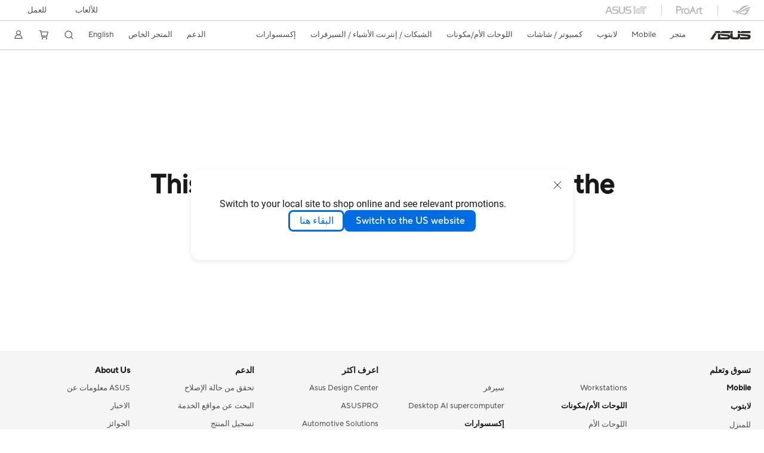

--- FILE ---
content_type: text/html; charset=utf-8
request_url: https://www.asus.com/eg/deals/back-to-school/
body_size: 41640
content:
<!doctype html>
<html data-n-head-ssr dir="rtl" lang="ar-eg" data-n-head="%7B%22dir%22:%7B%22ssr%22:%22rtl%22%7D,%22lang%22:%7B%22ssr%22:%22ar-eg%22%7D%7D">
  <head >
    <title>Deals｜ASUS  مِصر‎</title><meta data-n-head="ssr" charset="utf-8"><meta data-n-head="ssr" name="viewport" content="width=device-width, initial-scale=1, maximum-scale=5.0"><meta data-n-head="ssr" data-hid="description" name="description" content=""><meta data-n-head="ssr" data-hid="og:title" property="og:title" content="Deals｜ASUS  مِصر‎"><meta data-n-head="ssr" data-hid="og:type" property="og:type" content="website"><meta data-n-head="ssr" data-hid="og:site_name" property="og:site_name" content="ASUS  مِصر‎"><meta data-n-head="ssr" data-hid="og:description" property="og:description" content=""><meta data-n-head="ssr" data-hid="og:url" property="og:url" content="https://www.asus.com/eg/deals/back-to-school/"><meta data-n-head="ssr" data-hid="og:image" property="og:image" content=""><meta data-n-head="ssr" data-hid="twitter:title" property="twitter:title" content="Deals｜ASUS  مِصر‎"><meta data-n-head="ssr" data-hid="twitter:site" property="twitter:site" content="@ASUS"><meta data-n-head="ssr" data-hid="twitter:description" property="twitter:description" content=""><meta data-n-head="ssr" data-hid="twitter:card" property="twitter:card" content="summary_large_image"><meta data-n-head="ssr" data-hid="twitter:image" property="twitter:image" content=""><link data-n-head="ssr" rel="icon" type="image/x-icon" href="/new_asus_ico_256x256.png"><link data-n-head="ssr" rel="alternate" hreflang="es-CL" href="https://www.asus.com/cl/deals/back-to-school/"><link data-n-head="ssr" rel="alternate" hreflang="ko-KR" href="https://www.asus.com/kr/deals/back-to-school/"><link data-n-head="ssr" rel="alternate" hreflang="zh-HK" href="https://www.asus.com/hk/deals/back-to-school/"><link data-n-head="ssr" rel="alternate" hreflang="zh-TW" href="https://www.asus.com/tw/deals/back-to-school/"><link data-n-head="ssr" rel="canonical" href="https://www.asus.com/eg/deals/back-to-school/"><script data-n-head="ssr" src="" async></script><script data-n-head="ssr" src="" async></script><script data-n-head="ssr" type="text/javascript">(function (w, d, s, l, i) {
          w[l] = w[l] || [];
          w[l].push({'gtm.start': new Date().getTime(), event: 'gtm.js' });
          var f = d.getElementsByTagName(s)[0],
          j = d.createElement(s),
          dl = l != "dataLayer" ? "&l=" + l : "";
          j.defer = true;
          j.src = "https://www.googletagmanager.com/gtm.js?id=" + i + dl;
          f.parentNode.insertBefore(j, f);
          })(window, document, "script", "dataLayer", "GTM-NJRLM8");
          </script><script data-n-head="ssr" type="text/javascript" src="/nuxtStatic/js/jquery.min.js"></script><script data-n-head="ssr" type="text/javascript">window.AsusAPIConfig = {"system":"asus","websitePath":"eg","theme":"asus","campaignId":"9f66f36a-32c8-454b-b4fb-b3c9b35f04b1","showHeaderPopUp":true}; </script><script data-n-head="ssr" type="text/javascript" src="https://dlcdnimgs.asus.com/vendor/subscribe-form/js/subscribeform.min.js"></script><script data-n-head="ssr" type="text/javascript" src="https://dlcdnimgs.asus.com/vendor/public/fonts/js/roboto.js" async></script><script data-n-head="ssr" data-hid="nuxt-jsonld-147551213" type="application/ld+json">
""
</script><link rel="stylesheet" href="/_nuxt/d03fa0112.css"><link rel="stylesheet" href="/_nuxt/9d2290112.css"><link rel="stylesheet" href="/_nuxt/f95560112.css"><link rel="stylesheet" href="/_nuxt/fc3c10112.css"><link rel="stylesheet" href="/_nuxt/926730112.css"><link rel="stylesheet" href="/_nuxt/733210112.css"><link rel="stylesheet" href="/_nuxt/3e7cb0112.css">
  </head>
  <body >
    <div data-server-rendered="true" id="__nuxt"><!----><div id="__layout"><div id="_defaultWrapper"><noscript><iframe src="//www.googletagmanager.com/ns.html?id=GTM-NJRLM8" height="0" width="0" style="display:none;visibility:hidden"></iframe></noscript> <div role="navigation" id="OfficialHeaderWrapper" lang="ar-eg" class="headerExternal asusOfficialHeader Header__headerWrapper__2E1QH" style="--space-width:0px;"><div id="wrapperDesktop" class="Header__wrapperDesktop__h6Pb2 Header__themeWhite__1yGlc"><div class="Header__accessibilitTool__21iRj"><!----> <!----></div> <div id="headerLayerOne" class="Header__headerLayerOne__xBqqu"><div class="Header__headerLayerOneContainer__2nUEJ Header__themeWhite__1yGlc"><div class="Header__topLeftMenu__iiqYG Header__themeWhite__1yGlc"><div class="Header__imageContainer__2KPMI Header__themeWhite__1yGlc Header__firstItem__3aTuO"><a href="https://rog.asus.com/eg/" target="_blank" rel="" class="Header__logo__22hjG"><img src="https://www.asus.com/media/Odin/images/header/ROG_normal.svg" alt="ROG" class="Header__defaultImage__1kdR0"> <img src="https://www.asus.com/media/Odin/images/header/ROG_hover.svg" alt="ROG" class="Header__hoverImage__1OOKy"></a></div><div class="Header__imageContainer__2KPMI Header__themeWhite__1yGlc"><a href="https://www.asus.com/ProArt/" target="_Self" rel="" class="Header__logo__22hjG"><img src="https://www.asus.com/media/Odin/images/header/ProArt_normal.svg" alt="Creators" class="Header__defaultImage__1kdR0"> <img src="https://www.asus.com/media/Odin/images/header/ProArt_hover.svg" alt="Creators" class="Header__hoverImage__1OOKy"></a></div><div class="Header__imageContainer__2KPMI Header__themeWhite__1yGlc"><a href="https://iot.asus.com/" target="_blank" rel="" class="Header__logo__22hjG"><img src="https://www.asus.com/media/Odin/images/header/IoT_normal.svg" alt="AIoT" class="Header__defaultImage__1kdR0"> <img src="https://www.asus.com/media/Odin/images/header/IoT_hover.svg" alt="AIoT" class="Header__hoverImage__1OOKy"></a></div></div> <div class="Header__topRightMenu__2ix8W Header__themeWhite__1yGlc"><div tabindex="0" role="button" aria-haspopup="true" aria-expanded="false" class="Header__themeWhite__1yGlc Header__topRightMenuItem__1W7va"><div><span class="Header__textContainer__1zgYq">
                  للألعاب
                </span> <!----></div></div><div class="Header__themeWhite__1yGlc Header__topRightMenuItem__1W7va"><div><a href="https://www.asus.com/eg/business/" target="_Self" rel="" class="Header__textContainer__1zgYq">
                  للعمل
                </a></div></div></div></div></div> <div class="Header__headerBar__1csGL Header__themeWhite__1yGlc"><div tabindex="0" role="button" aria-label="menu open button" class="Header__menuOpenBtn__1uNJE Header__themeWhite__1yGlc"></div> <div class="Header__asusLogoContainer__18Tvl"><div role="link" tabindex="0" aria-label="ASUS Official Site Homepage" class="Header__asusLogo__3kBbE Header__themeWhite__1yGlc"></div></div> <div class="Header__searchAndCart__3PK6X"><div aria-label="Search" role="button" tabindex="0" class="Header__item__zmemY Header__search__2Wbxu Header__themeWhite__1yGlc"></div> <div class="Header__item__zmemY Header__cart__3QTk- Header__themeWhite__1yGlc"><div tabindex="0" aria-label="Cart, 0 item(s)" role="button" class="headerCartIcon Header__miniCartIcon__2vSJF Header__themeWhite__1yGlc"></div> <!----> <div role="dialog" aria-modal="true" id="memberFeaturefloatMobile" class="miniCart HeaderMiniCart__memberFeaturefloat__3dsKZ HeaderMiniCart__miniCartEmpty__gVZoG" style="display:none;"><div class="miniCartTab HeaderMiniCart__memberFeaturefloatBox__RvlMT HeaderMiniCart__miniCartEmpty__gVZoG"><div class="HeaderMiniCart__CarNoItem__26BKj">لا يوجد منتجات في عربة التسوق الخاصة بك</div> <a href="https://www.asus.com/eg/store/" aria-label="Shop on ASUS store" class="HeaderMiniCart__CarNoItemUrl__3jQKL">
      Shop on ASUS store
    </a></div> <!----> <div class="HeaderMiniCart__closeCartMenu__chGTj"><div tabindex="0" role="button" aria-label="close mini cart menu" class="canTabFocus HeaderMiniCart__touchRange__3y3we"></div> <svg width="16" height="16" viewBox="0 0 16 16" fill="none" xmlns="http://www.w3.org/2000/svg" svg-inline role="presentation" focusable="false" tabindex="-1" class="svg-icon"><path d="M14 2L2 14M2 2l12 12" stroke="#666" stroke-linecap="round"></path></svg></div></div></div></div></div> <div class="HeaderSearchDropDownMenu__wrapperSearchDropDownMenu__31mT8"><div class="HeaderSearchDropDownMenu__headerSearchDropDownMenu__TfL4d"><div class="HeaderSearchDropDownMenu__innerWeaper__1jtC7" style="display:none;"><div class="HeaderSearchDropDownMenu__searchInputContainerBox__3Baaj"><div class="HeaderSearchDropDownMenu__searchInputContainer__2NlT1"><!----> <input type="text" maxlength="250" role="combobox" aria-label=" بحث ASUS.com" aria-autocomplete="list" aria-owns="Quick links suggestion" aria-expanded="false" placeholder=" بحث ASUS.com" value="" class="HeaderSearchDropDownMenu__searchInput__2r0So HeaderSearchDropDownMenu__noKeyWord__1MjlB"> <div tabindex="0" role="button" aria-label="Clear search term" class="HeaderSearchDropDownMenu__closeSearchIcon__31ILF" style="display:none;"><svg width="24" height="24" viewBox="0 0 24 24" fill="none" xmlns="http://www.w3.org/2000/svg" svg-inline role="presentation" focusable="false" tabindex="-1"><path d="M18 6L6 18M6 6l12 12" stroke="#181818" stroke-linecap="round"></path></svg></div></div> <!----></div> <!----></div> <div class="HeaderSearchDropDownMenu__overlayer__3nIPD"></div></div></div> <div class="Header__windowMask__39j-5"></div> <div class="Header__headerLayerTwo__115Eu"><div class="Header__headerLayerTwoContainer__2nAz4"><div class="Header__asusLogoContainer__18Tvl"><div role="link" tabindex="0" aria-label="ASUS Official Site Homepage" class="Header__asusLogo__3kBbE Header__themeWhite__1yGlc"></div></div> <div class="Header__spaceForAsusLogo__1k1A-"></div> <div class="Header__sideMenuClose__CrXWr"><div tabindex="-1" aria-label="menu close button" aria-hidden="true" class="Header__closeBtn__2npQc Header__themeWhite__1yGlc"></div></div> <div class="Header__navContainer__beKIL"><nav aria-label="Navigation" class="mainNavigationList Header__mainNavigationList__2LD5y"><!----> <div class="Header__menuOuter__xBkro"><div id="storeMenu" tabindex="0" role="button" aria-haspopup="menu" aria-expanded="false" aria-label="ASUS Store" class="mainNavigationItem Header__mainNavigationItem__26BOR Header__storeMenuItem__3xWUL Header__themeWhite__1yGlc"><span>
                    متجر
                  </span> <!----></div> <!----></div> <div id="spaceStoreMenu" class="Header__spaceForMenuItem__14d_b"></div> <!----> <!----> <div tabindex="0" role="button" aria-haspopup="menu" aria-expanded="false" class="mainNavigationItem Header__mainNavigationItem__26BOR Header__themeWhite__1yGlc"><span>
                  Mobile
                </span> <span class="Header__toggleBtn__22kb_ Header__openBtn__3InIG"></span></div> <div class="Header__spaceForMenuItem__14d_b"></div> <!----><div tabindex="0" role="button" aria-haspopup="menu" aria-expanded="false" class="mainNavigationItem Header__mainNavigationItem__26BOR Header__themeWhite__1yGlc"><span>
                  لابتوب
                </span> <span class="Header__toggleBtn__22kb_ Header__openBtn__3InIG"></span></div> <div class="Header__spaceForMenuItem__14d_b"></div> <!----><div tabindex="0" role="button" aria-haspopup="menu" aria-expanded="false" class="mainNavigationItem Header__mainNavigationItem__26BOR Header__themeWhite__1yGlc"><span>
                  كمبيوتر / شاشات
                </span> <span class="Header__toggleBtn__22kb_ Header__openBtn__3InIG"></span></div> <div class="Header__spaceForMenuItem__14d_b"></div> <!----><div tabindex="0" role="button" aria-haspopup="menu" aria-expanded="false" class="mainNavigationItem Header__mainNavigationItem__26BOR Header__themeWhite__1yGlc"><span>
                  اللوحات الأم/مكونات
                </span> <span class="Header__toggleBtn__22kb_ Header__openBtn__3InIG"></span></div> <div class="Header__spaceForMenuItem__14d_b"></div> <!----><div tabindex="0" role="button" aria-haspopup="menu" aria-expanded="false" class="mainNavigationItem Header__mainNavigationItem__26BOR Header__themeWhite__1yGlc"><span>
                  الشبكات / إنترنت الأشياء / السيرفرات
                </span> <span class="Header__toggleBtn__22kb_ Header__openBtn__3InIG"></span></div> <div class="Header__spaceForMenuItem__14d_b"></div> <!----><div tabindex="0" role="button" aria-haspopup="menu" aria-expanded="false" class="mainNavigationItem Header__mainNavigationItem__26BOR Header__themeWhite__1yGlc"><span>
                  إكسسوارات
                </span> <span class="Header__toggleBtn__22kb_ Header__openBtn__3InIG"></span></div> <div class="Header__spaceForMenuItem__14d_b"></div> <!----> <div class="Header__sideMenuContentSection__2UXUJ"><div class="Header__item__zmemY"><div tabindex="0" aria-expanded="false" class="Header__levelOneList__1pHn3">
                      الدعم
                      <span class="Header__toggleBtn__22kb_ Header__openBtn__3InIG Header__show__14ec2"></span> <span class="Header__toggleBtn__22kb_ Header__collapseBtn__-yBN9"></span></div> <div class="Header__levelTwoListBox__1rdVc" style="display:none;"><a href="https://www.asus.com/eg/support/" tabindex="-1" target="_Blank" rel="" class="Header__levelTwoList__oZVZ2">
                      الدعم
                    </a><a href="https://eg-ar.store.asus.com/purchase/seriesnum" tabindex="-1" target="_Self" rel="" class="Header__levelTwoList__oZVZ2">
                      ابحث عن ضمانات تناسبني
                    </a><a href="https://www.asus.com/eg/support/MyASUS-deeplink/" tabindex="-1" target="_Self" rel="" class="Header__levelTwoList__oZVZ2">
                      MyASUS
                    </a><a href="https://www.asus.com/EG/support/Service-Center/Egypt" tabindex="-1" target="_Self" rel="" class="Header__levelTwoList__oZVZ2">
                      البحث عن مواقع الخدمة
                    </a><a href="https://www.asus.com/eg/support/Repair-Status-Inquiry/?cname=egypt" tabindex="-1" target="_Self" rel="" class="Header__levelTwoList__oZVZ2">
                      تحقق من حالة الإصلاح
                    </a><a href="https://www.asus.com/eg/content/members/" tabindex="-1" target="_Self" rel="" class="Header__levelTwoList__oZVZ2">
                      الاعضاء
                    </a><a href="https://www.asus.com/eg/event/perfectwarranty/" tabindex="-1" target="_Self" rel="" class="Header__levelTwoList__oZVZ2">
                      Perfect warranty 
                    </a><a href="https://www.asus.com/eg/event/international-warranty/" tabindex="-1" target="_Self" rel="" class="Header__levelTwoList__oZVZ2">
                      International Warranty
                    </a></div></div><div class="Header__item__zmemY"><div tabindex="0" aria-expanded="false" class="Header__levelOneList__1pHn3">
                      المتجر الخاص
                      <span class="Header__toggleBtn__22kb_ Header__openBtn__3InIG Header__show__14ec2"></span> <span class="Header__toggleBtn__22kb_ Header__collapseBtn__-yBN9"></span></div> <div class="Header__levelTwoListBox__1rdVc" style="display:none;"><a href="https://www.asus.com/eg/microsite/asus-education-program/" tabindex="-1" target="_Self" rel="" class="Header__levelTwoList__oZVZ2">
                      ASUS Education Program
                    </a><a href="https://www.asus.com/microsite/solutions-for-micro-business/eg-en/" tabindex="-1" target="_Self" rel="" class="Header__levelTwoList__oZVZ2">
                      SMB Program
                    </a></div></div><div class="Header__item__zmemY"><a href="https://www.asus.com/eg-en/" target="_Self" rel="" class="Header__levelOneList__1pHn3">
                    English
                  </a></div> <div class="Header__item__zmemY"><div tabindex="0" role="button" aria-label="Member Account" aria-expanded="false" class="Header__levelOneList__1pHn3 Header__member__1MdQw Header__themeWhite__1yGlc">
                  My Account
                  <span class="Header__toggleBtn__22kb_ Header__openBtn__3InIG Header__show__14ec2"></span> <span class="Header__toggleBtn__22kb_ Header__collapseBtn__-yBN9"></span></div> <!----></div></div> <div class="Header__sideMenuContentSection__2UXUJ"><div class="Header__item__zmemY"><div tabindex="0" role="button" aria-expanded="false" class="Header__levelOneList__1pHn3">
                      للألعاب
                      <span class="Header__toggleBtn__22kb_ Header__openBtn__3InIG Header__show__14ec2"></span> <span class="Header__toggleBtn__22kb_ Header__collapseBtn__-yBN9"></span></div> <div class="Header__levelTwoListBox__1rdVc" style="display:none;"><a href="https://rog.asus.com/eg-en/" tabindex="-1" target="_Blank" rel="" class="Header__levelTwoList__oZVZ2">
                      ROG - Republic of Gamers
                    </a><a href="https://www.asus.com/eg-en/Laptops/ASUS-TUF-Gaming-Series-Products/" tabindex="-1" target="_Blank" rel="" class="Header__levelTwoList__oZVZ2">
                      TUF Gaming
                    </a></div></div><div class="Header__item__zmemY"><div tabindex="0" role="button" aria-expanded="false" class="Header__levelOneList__1pHn3"><a href="https://www.asus.com/eg/business/" target="_Self" rel="">
                        للعمل
                      </a></div> <div class="Header__levelTwoListBox__1rdVc" style="display:none;"></div></div> <div class="Header__item__zmemY"><a href="https://rog.asus.com/eg/" target="_Blank" rel=""><div class="Header__levelOneList__1pHn3"><img src="https://www.asus.com/media/Odin/images/header/ROG_hover.svg" alt="ROG" class="Header__defaultImage__1kdR0"></div></a></div><div class="Header__item__zmemY"><a href="https://www.asus.com/ProArt/" target="_Self" rel=""><div class="Header__levelOneList__1pHn3"><img src="https://www.asus.com/media/Odin/images/header/ProArt_hover.svg" alt="Creators" class="Header__defaultImage__1kdR0"></div></a></div><div class="Header__item__zmemY"><a href="https://iot.asus.com/" target="" rel=""><div class="Header__levelOneList__1pHn3"><img src="https://www.asus.com/media/Odin/images/header/IoT_hover.svg" alt="AIoT" class="Header__defaultImage__1kdR0"></div></a></div></div> <div class="Header__sideMenuMobileSpace__WoCC_"></div></nav> <div class="Header__subNavigationList__1Wmem"><div tabindex="0" role="button" aria-haspopup="true" aria-expanded="false" class="Header__secondRightMenuItem__nevQN Header__themeWhite__1yGlc Header__hasBottomLine__2D8OJ"><div class="Header__inlineFlex__1Jk6H"><span>
                      الدعم
                    </span> <!----></div></div> <div class="Header__spaceForMenuItem__14d_b"></div><div tabindex="0" role="button" aria-haspopup="true" aria-expanded="false" class="Header__secondRightMenuItem__nevQN Header__themeWhite__1yGlc Header__hasBottomLine__2D8OJ"><div class="Header__inlineFlex__1Jk6H"><span>
                      المتجر الخاص
                    </span> <!----></div></div> <div class="Header__spaceForMenuItem__14d_b"></div><div class="Header__secondRightMenuItem__nevQN Header__themeWhite__1yGlc Header__hasBottomLine__2D8OJ"><div class="Header__inlineFlex__1Jk6H"><a href="https://www.asus.com/eg-en/" target="_Self" aria-label="English" rel="" class="Header__textContainer__1zgYq">
                      English
                    </a></div></div> <div class="Header__spaceForMenuItem__14d_b"></div> <div tabindex="0" aria-label="Search" role="button" aria-expanded="false" class="headerIcon Header__searchAndMemberFeatureItem__OxZtB Header__search__2Wbxu Header__themeWhite__1yGlc"></div> <div class="Header__spaceForMenuItem__14d_b"></div> <div tabindex="0" aria-label="Cart, 0 item(s)" role="button" aria-expanded="false" class="headerCartIcon Header__searchAndMemberFeatureItem__OxZtB Header__cart__3QTk- Header__themeWhite__1yGlc"><div class="Header__miniCartIcon__2vSJF Header__themeWhite__1yGlc"></div> <!----> <div role="dialog" aria-modal="true" id="memberFeaturefloat" class="miniCart HeaderMiniCart__memberFeaturefloat__3dsKZ HeaderMiniCart__miniCartEmpty__gVZoG" style="display:none;"><div class="miniCartTab HeaderMiniCart__memberFeaturefloatBox__RvlMT HeaderMiniCart__miniCartEmpty__gVZoG"><div class="HeaderMiniCart__CarNoItem__26BKj">لا يوجد منتجات في عربة التسوق الخاصة بك</div> <a href="https://www.asus.com/eg/store/" aria-label="Shop on ASUS store" class="HeaderMiniCart__CarNoItemUrl__3jQKL">
      Shop on ASUS store
    </a></div> <!----> <div class="HeaderMiniCart__closeCartMenu__chGTj"><div tabindex="0" role="button" aria-label="close mini cart menu" class="canTabFocus HeaderMiniCart__touchRange__3y3we"></div> <svg width="16" height="16" viewBox="0 0 16 16" fill="none" xmlns="http://www.w3.org/2000/svg" svg-inline role="presentation" focusable="false" tabindex="-1" class="svg-icon"><path d="M14 2L2 14M2 2l12 12" stroke="#666" stroke-linecap="round"></path></svg></div></div></div> <div class="Header__spaceForMenuItem__14d_b"></div> <div tabindex="0" aria-label="Member Account" role="button" aria-expanded="false" class="headerIcon Header__searchAndMemberFeatureItem__OxZtB Header__member__1MdQw Header__themeWhite__1yGlc"><!----></div></div></div></div></div> <div></div></div> <!----></div> <div role="main"><div class="DealsPage__wrapper__QEp6d DealsPage__dealsPage__1DJFZ"><div class="DealsPage__notificationBox__2wkF0">
      This event is ended. Redirecting to the latest deals page in 5 seconds...
    </div></div></div> <!----> <div role="navigation" aria-label="breadcrumb" class="FooterBreadcrumb__wrapper__2uJ7V FooterBreadcrumb__themeWhite__3uyCB" style="display:none;"><div class="FooterBreadcrumb__dividerTop__2gzBb FooterBreadcrumb__themeWhite__3uyCB"></div> <div class="FooterBreadcrumb__breadcrumbContainer__1j_if FooterBreadcrumb__themeWhite__3uyCB"><div role="link" tabindex="0" aria-label="asus" class="FooterBreadcrumb__asusLogoContainer__3MFmF FooterBreadcrumb__themeWhite__3uyCB"><svg width="50" height="10" viewBox="0 0 50 10" fill="none" xmlns="http://www.w3.org/2000/svg" svg-inline role="presentation" focusable="false" tabindex="-1" class="FooterBreadcrumb__asusLogoWhite__1c4ZT"><path d="M23.837.006h-8.611c-1.997 0-2.882 1.237-3.086 2.417V.006H7.36a1.398 1.398 0 00-.755.142 1.353 1.353 0 00-.556.517L4.74 2.564h19.094l.003-2.558zM0 9.997h3.428l4.298-6.874-3.066-.3L0 9.997zM27.164.008H24.34v2.558h2.823V.008zM45.086 4.005l-8.833-.52c0 1.339.888 2.236 2.4 2.358l6.292.48c.484.04.787.16.787.56 0 .38-.342.519-1.049.519h-8.57V10h8.751c2.763 0 3.973-.96 3.973-3.138 0-1.959-1.09-2.697-3.751-2.857z" fill="#DCDCDC"></path><path d="M36.138 3.485l-2.784-.16v2.938c0 .919-.463 1.199-2.077 1.199H29.06c-1.331 0-1.896-.38-1.896-1.2V3.046l-2.823-.2v3.657h-.06c-.162-1.059-.565-2.298-3.247-2.478l-8.833-.58c0 1.34.967 2.139 2.48 2.299l6.15.618c.485.04.848.18.848.58 0 .44-.363.48-.928.48H12.1V3.423l-2.823-.18V10h11.495c2.561 0 3.388-1.319 3.51-2.418h.06C24.665 9.321 26.197 10 28.799 10h2.864c3.045 0 4.477-.92 4.477-3.078l-.002-3.437zM48.641 2.566V.006h-9.478c-1.973 0-2.863 1.21-3.02 2.379 0 .013-.003.026-.005.04V.005h-2.784v2.559H48.64l.001.002z" fill="#DCDCDC"></path></svg> <!----></div> <div class="FooterBreadcrumb__contentContainer__3emBH"></div></div></div> <div role="contentinfo" id="OfficialFooterWrapper" lang="ar-eg" class="asusOfficialFooter Footer__wrapper__nmxJn Footer__themeWhite__wXGyx footerExternal"><!----> <div class="Footer__contentContainer__1nMCg Footer__isBreadcrumb__2WFZQ"><div class="Footer__textLinkContainer__1u77e"><div class="Footer__productLineListContainer__2GV2W Footer__themeWhite__wXGyx Footer__isBreadcrumb__2WFZQ"><div class="Footer__titleContainer__3Ija4"><h2 class="Footer__firstTitle__H9rkK Footer__themeWhite__wXGyx">
            تسوق وتعلم
          </h2> <div class="Footer__btnShowList__yCi6e Footer__themeWhite__wXGyx"></div></div> <div class="Footer__productShowList__UTbrh Footer__productLintContent__3HvTQ Footer__themeWhite__wXGyx" style="display:;"><div class="Footer__themeWhite__wXGyx"><dl><dt class="Footer__secondTitle__apr-H Footer__themeWhite__wXGyx"><span> Mobile </span></dt><dd class="Footer__linkItem__1OACj Footer__themeWhite__wXGyx" style="display:none;"><span>Accessories</span></dd><dt class="Footer__secondTitle__apr-H Footer__themeWhite__wXGyx"><span> لابتوب </span></dt><dd class="Footer__linkItem__1OACj Footer__themeWhite__wXGyx"><a href="https://www.asus.com/eg/laptops/for-home/all-series/" target="" rel="" aria-label="للمنزل">
                  للمنزل
                </a></dd><dd class="Footer__linkItem__1OACj Footer__themeWhite__wXGyx"><a href="https://www.asus.com/eg/laptops/for-work/all-series/" target="" rel="" aria-label="للعمل">
                  للعمل
                </a></dd><dd class="Footer__linkItem__1OACj Footer__themeWhite__wXGyx" style="display:none;"><span>للمبدعين</span></dd><dd class="Footer__linkItem__1OACj Footer__themeWhite__wXGyx"><a href="https://www.asus.com/eg/laptops/for-students/all-series/" target="" rel="" aria-label="للطلبة">
                  للطلبة
                </a></dd><dd class="Footer__linkItem__1OACj Footer__themeWhite__wXGyx" style="display:none;"><span>للألعاب</span></dd><dd class="Footer__linkItem__1OACj Footer__themeWhite__wXGyx" style="display:none;"><span>إكسسوارات</span></dd><dd class="Footer__linkItem__1OACj Footer__themeWhite__wXGyx" style="display:none;"><span>Software</span></dd><dd class="Footer__linkItem__1OACj Footer__themeWhite__wXGyx"><a href="https://www.asus.com/eg/laptops/technology-innovations/all-series/" target="" rel="" aria-label="Technology / Innovations">
                  Technology / Innovations
                </a></dd><dd class="Footer__linkItem__1OACj Footer__themeWhite__wXGyx" style="display:none;"><span>AI PC</span></dd><dd class="Footer__linkItem__1OACj Footer__themeWhite__wXGyx" style="display:none;"><span>Copilot+ PC</span></dd><dt class="Footer__secondTitle__apr-H Footer__themeWhite__wXGyx"><span> كمبيوتر / شاشات </span></dt><dd class="Footer__linkItem__1OACj Footer__themeWhite__wXGyx"><a href="https://www.asus.com/eg/displays-desktops/monitors/all-series/" target="" rel="" aria-label="الشاشات">
                  الشاشات
                </a></dd><dd class="Footer__linkItem__1OACj Footer__themeWhite__wXGyx"><a href="https://www.asus.com/eg/displays-desktops/projectors/all-series/" target="" rel="" aria-label="اجهزة البروجيكتور">
                  اجهزة البروجيكتور
                </a></dd><dd class="Footer__linkItem__1OACj Footer__themeWhite__wXGyx"><a href="https://www.asus.com/eg/displays-desktops/all-in-one-pcs/all-series/" target="" rel="" aria-label="PCs الكل في واحد">
                  PCs الكل في واحد
                </a></dd><dd class="Footer__linkItem__1OACj Footer__themeWhite__wXGyx"><a href="https://www.asus.com/eg/displays-desktops/tower-pcs/all-series/" target="" rel="" aria-label="Tower PCs">
                  Tower PCs
                </a></dd><dd class="Footer__linkItem__1OACj Footer__themeWhite__wXGyx" style="display:none;"><span>Gaming Tower PCs</span></dd><dd class="Footer__linkItem__1OACj Footer__themeWhite__wXGyx"><a href="https://www.asus.com/eg/displays-desktops/nucs/all-series/" target="" rel="" aria-label="NUCs">
                  NUCs
                </a></dd><dd class="Footer__linkItem__1OACj Footer__themeWhite__wXGyx"><a href="https://www.asus.com/eg/displays-desktops/mini-pcs/all-series/" target="" rel="" aria-label="Mini PCs">
                  Mini PCs
                </a></dd><dd class="Footer__linkItem__1OACj Footer__themeWhite__wXGyx"><a href="https://www.asus.com/eg/displays-desktops/workstations/all-series/" target="" rel="" aria-label="Workstations">
                  Workstations
                </a></dd><dd class="Footer__linkItem__1OACj Footer__themeWhite__wXGyx" style="display:none;"><span>إكسسوارات</span></dd><dd class="Footer__linkItem__1OACj Footer__themeWhite__wXGyx" style="display:none;"><span>Software</span></dd><dt class="Footer__secondTitle__apr-H Footer__themeWhite__wXGyx"><span> اللوحات الأم/مكونات </span></dt><dd class="Footer__linkItem__1OACj Footer__themeWhite__wXGyx"><a href="https://www.asus.com/eg/motherboards-components/motherboards/all-series/" target="" rel="" aria-label="اللوحات الأم">
                  اللوحات الأم
                </a></dd><dd class="Footer__linkItem__1OACj Footer__themeWhite__wXGyx"><a href="https://www.asus.com/eg/motherboards-components/graphics-cards/all-series/" target="" rel="" aria-label="معالج الرسوميات">
                  معالج الرسوميات
                </a></dd><dd class="Footer__linkItem__1OACj Footer__themeWhite__wXGyx" style="display:none;"><span>حقيبة الألعاب</span></dd><dd class="Footer__linkItem__1OACj Footer__themeWhite__wXGyx" style="display:none;"><span>تبريد</span></dd><dd class="Footer__linkItem__1OACj Footer__themeWhite__wXGyx"><a href="https://www.asus.com/eg/motherboards-components/power-supply-units/all-series/" target="" rel="" aria-label="وحدات تزويد الطاقة">
                  وحدات تزويد الطاقة
                </a></dd><dd class="Footer__linkItem__1OACj Footer__themeWhite__wXGyx"><a href="https://www.asus.com/eg/motherboards-components/sound-cards/all-series/" target="" rel="" aria-label="كروت الصوت">
                  كروت الصوت
                </a></dd><dd class="Footer__linkItem__1OACj Footer__themeWhite__wXGyx"><a href="https://www.asus.com/eg/motherboards-components/optical-drives/all-series/" target="" rel="" aria-label="محركات الأقراص الضوئية">
                  محركات الأقراص الضوئية
                </a></dd><dd class="Footer__linkItem__1OACj Footer__themeWhite__wXGyx" style="display:none;"><span>مخزن البيانات</span></dd><dd class="Footer__linkItem__1OACj Footer__themeWhite__wXGyx"><a href="https://www.asus.com/eg/motherboards-components/external-graphics-docks/all-series/" target="" rel="" aria-label="ادوات الرسومات الخارجية">
                  ادوات الرسومات الخارجية
                </a></dd><dd class="Footer__linkItem__1OACj Footer__themeWhite__wXGyx" style="display:none;"><span>كمبيوتر بلوحة واحدة</span></dd><dt class="Footer__secondTitle__apr-H Footer__themeWhite__wXGyx"><span> الشبكات / إنترنت الأشياء / السيرفرات </span></dt><dd class="Footer__linkItem__1OACj Footer__themeWhite__wXGyx" style="display:none;"><span>WiFi 7</span></dd><dd class="Footer__linkItem__1OACj Footer__themeWhite__wXGyx"><a href="https://www.asus.com/eg/networking-iot-servers/wifi-6/all-series/" target="" rel="" aria-label="WiFi 6">
                  WiFi 6
                </a></dd><dd class="Footer__linkItem__1OACj Footer__themeWhite__wXGyx"><a href="https://www.asus.com/eg/networking-iot-servers/wifi-routers/all-series/" target="" rel="" aria-label="موجهات WiFi">
                  موجهات WiFi
                </a></dd><dd class="Footer__linkItem__1OACj Footer__themeWhite__wXGyx"><a href="https://www.asus.com/eg/networking-iot-servers/whole-home-mesh-wifi-system/all-series/" target="" rel="" aria-label="نظام WiFi شبكي منزلي بالكامل">
                  نظام WiFi شبكي منزلي بالكامل
                </a></dd><dd class="Footer__linkItem__1OACj Footer__themeWhite__wXGyx" style="display:none;"><span>موسعات النطاق</span></dd><dd class="Footer__linkItem__1OACj Footer__themeWhite__wXGyx" style="display:none;"><span>أجهزة توجيه المودم</span></dd><dd class="Footer__linkItem__1OACj Footer__themeWhite__wXGyx" style="display:none;"><span>محولات لاسلكية وسلكية</span></dd><dd class="Footer__linkItem__1OACj Footer__themeWhite__wXGyx"><a href="https://www.asus.com/eg/networking-iot-servers/wired-networking/all-series/" target="" rel="" aria-label="مفاتيح الشبكة">
                  مفاتيح الشبكة
                </a></dd><dd class="Footer__linkItem__1OACj Footer__themeWhite__wXGyx" style="display:none;"><span>Zenbo</span></dd><dd class="Footer__linkItem__1OACj Footer__themeWhite__wXGyx" style="display:none;"><span>الذكاء الاصطناعي والحلول الصناعية</span></dd><dd class="Footer__linkItem__1OACj Footer__themeWhite__wXGyx"><a href="https://www.asus.com/eg/networking-iot-servers/servers/all-series/" target="" rel="" aria-label="سيرفر">
                  سيرفر
                </a></dd><dd class="Footer__linkItem__1OACj Footer__themeWhite__wXGyx"><a href="https://www.asus.com/eg/networking-iot-servers/desktop-ai-supercomputer/all-series/" target="" rel="" aria-label="Desktop AI supercomputer">
                  Desktop AI supercomputer
                </a></dd><dt class="Footer__secondTitle__apr-H Footer__themeWhite__wXGyx"><span> إكسسوارات </span></dt><dd class="Footer__linkItem__1OACj Footer__themeWhite__wXGyx"><a href="https://www.asus.com/eg/accessories/keyboards/all-series/" target="" rel="" aria-label="لوحات المفاتيح">
                  لوحات المفاتيح
                </a></dd><dd class="Footer__linkItem__1OACj Footer__themeWhite__wXGyx"><a href="https://www.asus.com/eg/accessories/mice-and-mouse-pads/all-series/" target="" rel="" aria-label="لوحات الماوس والفأرة">
                  لوحات الماوس والفأرة
                </a></dd><dd class="Footer__linkItem__1OACj Footer__themeWhite__wXGyx"><a href="https://www.asus.com/eg/accessories/headsets-and-audio/all-series/" target="" rel="" aria-label="سماعات الراس والصوت">
                  سماعات الراس والصوت
                </a></dd><dd class="Footer__linkItem__1OACj Footer__themeWhite__wXGyx"><a href="https://www.asus.com/eg/accessories/streaming-kits/all-series/" target="" rel="" aria-label="عدة البث">
                  عدة البث
                </a></dd><dd class="Footer__linkItem__1OACj Footer__themeWhite__wXGyx"><a href="https://www.asus.com/eg/accessories/apparel-bags-and-gear/all-series/" target="" rel="" aria-label="ملابس وحقائب وملحقات ASUS">
                  ملابس وحقائب وملحقات ASUS
                </a></dd><dd class="Footer__linkItem__1OACj Footer__themeWhite__wXGyx"><a href="https://www.asus.com/eg/accessories/cases-and-protection/all-series/" target="" rel="" aria-label="Cases and Protection">
                  Cases and Protection
                </a></dd><dd class="Footer__linkItem__1OACj Footer__themeWhite__wXGyx"><a href="https://www.asus.com/eg/accessories/adapters-and-chargers/all-series/" target="" rel="" aria-label="شاحن">
                  شاحن
                </a></dd><dd class="Footer__linkItem__1OACj Footer__themeWhite__wXGyx"><a href="https://www.asus.com/eg/accessories/docks-dongles-and-cable/all-series/" target="" rel="" aria-label="القواعد والدونجل والكابلات">
                  القواعد والدونجل والكابلات
                </a></dd><dd class="Footer__linkItem__1OACj Footer__themeWhite__wXGyx"><a href="https://www.asus.com/eg/accessories/power-banks/all-series/" target="" rel="" aria-label="بنوك الطاقة">
                  بنوك الطاقة
                </a></dd><dd class="Footer__linkItem__1OACj Footer__themeWhite__wXGyx" style="display:none;"><span>قلم</span></dd><dd class="Footer__linkItem__1OACj Footer__themeWhite__wXGyx" style="display:none;"><span>متحكم</span></dd><dd class="Footer__linkItem__1OACj Footer__themeWhite__wXGyx"><a href="https://www.asus.com/eg/accessories/gimbal/all-series/" target="" rel="" aria-label="Gimbal">
                  Gimbal
                </a></dd><dd class="Footer__linkItem__1OACj Footer__themeWhite__wXGyx" style="display:none;"><span>Display Accessories</span></dd></dl></div></div></div> <!----></div> <!----> <div class="Footer__communityWrapper__1DNcj"><!----> <ol class="Footer__communityListContainer__1iA_E Footer__themeWhite__wXGyx"><li><a href="https://www.facebook.com/asus.eg/" target="_blank" rel="noreferrer noopener" aria-label="Facebook" alt="Facebook" class="Footer__communityLink__3-Z8E"><!----> <svg width="40" height="40" viewBox="0 0 40 40" fill="none" xmlns="http://www.w3.org/2000/svg" svg-inline aria-hidden="true" role="presentation" focusable="false" tabindex="-1" class="Footer__communityListIcon__1zeIE"><circle cx="20" cy="20" r="20" fill="#818181"></circle><path d="M25.17 12.856h-2.4c-.844 0-1.019.349-1.019 1.222v2.11h3.42l-.335 3.71h-3.1V31h-4.422V19.942H15v-3.74h2.314v-2.968C17.314 10.455 18.812 9 22.1 9h3.07v3.856z" fill="#fff"></path></svg> <!----> <!----> <!----> <!----> <!----> <!----> <!----> <!----> <!----> <!----> <!----> <!----> <!----> <!----> <!----> <!----> <!----> <!----> <!----> <!----> <!----> <!----> <!----> <!----> <!----> <!----> <!----> <!----> <!----> <!----> <!----> <!----> <!----></a></li><li><a href="https://www.instagram.com/asusegypt/?hl=en/" target="_blank" rel="noreferrer noopener" aria-label="Instagram" alt="Instagram" class="Footer__communityLink__3-Z8E"><!----> <!----> <svg width="40" height="40" viewBox="0 0 40 40" fill="none" xmlns="http://www.w3.org/2000/svg" svg-inline aria-hidden="true" role="presentation" focusable="false" tabindex="-1" class="Footer__communityListIcon__1zeIE"><circle cx="20" cy="20" r="20" fill="#818181"></circle><path d="M24.386 8.8h-8.972A6.616 6.616 0 008.8 15.414v8.972A6.616 6.616 0 0015.414 31h8.972A6.616 6.616 0 0031 24.386v-8.972A6.616 6.616 0 0024.386 8.8zm4.381 15.607a4.381 4.381 0 01-4.381 4.381h-8.972a4.381 4.381 0 01-4.382-4.381v-8.972a4.381 4.381 0 014.382-4.382h8.972a4.381 4.381 0 014.381 4.382v8.972z" fill="#fff"></path><path d="M19.878 14.162c-3.171 0-5.737 2.587-5.737 5.738 0 3.15 2.587 5.738 5.737 5.738 3.151 0 5.738-2.588 5.738-5.738 0-3.15-2.566-5.738-5.738-5.738zm0 9.264a3.5 3.5 0 01-3.505-3.505 3.5 3.5 0 013.505-3.505 3.5 3.5 0 013.506 3.505c.02 1.92-1.565 3.505-3.506 3.505zM25.638 15.58a1.377 1.377 0 100-2.753 1.377 1.377 0 000 2.754z" fill="#fff"></path></svg> <!----> <!----> <!----> <!----> <!----> <!----> <!----> <!----> <!----> <!----> <!----> <!----> <!----> <!----> <!----> <!----> <!----> <!----> <!----> <!----> <!----> <!----> <!----> <!----> <!----> <!----> <!----> <!----> <!----> <!----> <!----> <!----></a></li><li><a href="https://www.youtube.com/channel/uc5wupctbt6fc0oo13xz8p0g/" target="_blank" rel="noreferrer noopener" aria-label="YouTube" alt="YouTube" class="Footer__communityLink__3-Z8E"><!----> <!----> <!----> <!----> <!----> <!----> <!----> <svg width="40" height="40" viewBox="0 0 40 40" fill="none" xmlns="http://www.w3.org/2000/svg" svg-inline aria-hidden="true" role="presentation" focusable="false" tabindex="-1" class="Footer__communityListIcon__1zeIE"><circle cx="20" cy="20" r="20" fill="#818181"></circle><g clip-path="url(#clip0_54_16557)"><path d="M30.54 14.67a2.765 2.765 0 00-1.945-1.957C26.875 12.25 20 12.25 20 12.25s-6.875 0-8.595.463A2.765 2.765 0 009.46 14.67C9 16.398 9 20 9 20s0 3.602.46 5.33a2.765 2.765 0 001.945 1.958c1.72.462 8.595.462 8.595.462s6.875 0 8.595-.462a2.765 2.765 0 001.945-1.958C31 23.603 31 20 31 20s0-3.602-.46-5.33zm-12.79 8.601V16.73L23.5 20l-5.75 3.271z" fill="#fff"></path></g><defs><clipPath id="clip0_54_16557"><path fill="#fff" transform="translate(9 12.25)" d="M0 0h22v15.5H0z"></path></clipPath></defs></svg> <!----> <!----> <!----> <!----> <!----> <!----> <!----> <!----> <!----> <!----> <!----> <!----> <!----> <!----> <!----> <!----> <!----> <!----> <!----> <!----> <!----> <!----> <!----> <!----> <!----> <!----> <!----></a></li><li><a href="https://www.tiktok.com/@asus_eg" target="_blank" rel="noreferrer noopener" aria-label="ASUS TikTok" alt="ASUS TikTok" class="Footer__communityLink__3-Z8E"><!----> <!----> <!----> <!----> <!----> <!----> <!----> <!----> <!----> <!----> <!----> <svg width="80" height="80" viewBox="0 0 80 80" fill="none" xmlns="http://www.w3.org/2000/svg" svg-inline aria-hidden="true" role="presentation" focusable="false" tabindex="-1" class="Footer__communityListIcon__1zeIE"><g clip-path="url(#clip0_106_308)"><circle cx="40" cy="40" r="40" fill="#818181"></circle><path d="M59.894 28.706c0-.203 0-.203-.227-.203-.514 0-1.028-.058-1.541-.13-1.86-.277-7.892-3.312-8.904-8.28-.016-.1-.242-1.335-.242-1.858 0-.233 0-.233-.242-.233H41.497c-.469 0-.408-.058-.408.407v29.497c0 .364-.015.727-.076 1.09-.363 1.902-1.375 3.384-3.084 4.415-1.481.886-3.099 1.133-4.822.813-.544-.101-1.043-.305-1.557-.494-.045-.029-.076-.072-.12-.101-.167-.131-.364-.247-.545-.378-2.192-1.452-3.22-3.471-2.903-5.998.318-2.556 1.86-4.3 4.384-5.2a6.15 6.15 0 012.359-.334 7.075 7.075 0 011.541.233c.182.043.273-.015.273-.19v-.188c0-1.772-.076-5.62-.076-5.635 0-.508 0-1.017.015-1.525 0-.145-.075-.174-.196-.189a15.653 15.653 0 00-2.857-.058c-1.316.087-2.6.349-3.855.784a14.444 14.444 0 00-5.246 3.166 13.673 13.673 0 00-3.054 4.212 13.493 13.493 0 00-1.24 4.779c-.044.726-.044 1.438.031 2.164.09 1.002.287 1.975.605 2.933.907 2.745 2.555 4.982 4.898 6.768.242.175.468.378.756.494l.362.305c.378.276.787.509 1.21.712 2.615 1.249 5.381 1.757 8.299 1.409 3.78-.45 6.923-2.048 9.403-4.822 2.328-2.614 3.461-5.664 3.492-9.092.03-4.894 0-9.789.015-14.683 0-.117-.076-.276.06-.349.106-.044.212.087.303.145a19.468 19.468 0 006.152 2.556c1.285.291 2.585.45 3.915.45.424 0 .469-.014.469-.42-.015-1.758-.106-6.507-.106-6.972z" fill="#fff"></path></g><defs><clipPath id="clip0_106_308"><path fill="#fff" d="M0 0h80v80H0z"></path></clipPath></defs></svg> <!----> <!----> <!----> <!----> <!----> <!----> <!----> <!----> <!----> <!----> <!----> <!----> <!----> <!----> <!----> <!----> <!----> <!----> <!----> <!----> <!----> <!----> <!----></a></li><li><a href="https://twitter.com/asusegypt/" target="_blank" rel="noreferrer noopener" aria-label="Twitter" alt="Twitter" class="Footer__communityLink__3-Z8E"><!----> <!----> <!----> <!----> <!----> <!----> <svg width="80" height="80" viewBox="0 0 80 80" fill="none" xmlns="http://www.w3.org/2000/svg" svg-inline aria-hidden="true" role="presentation" focusable="false" tabindex="-1" class="Footer__communityListIcon__1zeIE"><circle cx="40" cy="40" r="40" fill="#818181"></circle><g clip-path="url(#clip0_410_1295)"><path d="M44.186 36.54l16.38-19.04h-3.882L42.462 34.032 31.102 17.5H18l17.178 25L18 62.467h3.882l15.02-17.459 11.996 17.459H62L44.185 36.54h.001zm-5.317 6.18l-1.74-2.49L23.28 20.423h5.962l11.176 15.986 1.74 2.49 14.528 20.78h-5.962L38.87 42.72z" fill="#fff"></path></g><defs><clipPath id="clip0_410_1295"><path fill="#fff" transform="translate(18 17.5)" d="M0 0h44v44.99H0z"></path></clipPath></defs></svg> <!----> <!----> <!----> <!----> <!----> <!----> <!----> <!----> <!----> <!----> <!----> <!----> <!----> <!----> <!----> <!----> <!----> <!----> <!----> <!----> <!----> <!----> <!----> <!----> <!----> <!----> <!----> <!----></a></li><li><a href="https://www.pinterest.com/asushq/" target="_blank" rel="noreferrer noopener" aria-label="Pinterest" alt="Pinterest" class="Footer__communityLink__3-Z8E"><!----> <!----> <!----> <!----> <svg width="40" height="40" viewBox="0 0 40 40" fill="none" xmlns="http://www.w3.org/2000/svg" svg-inline aria-hidden="true" role="presentation" focusable="false" tabindex="-1" class="Footer__communityListIcon__1zeIE"><circle cx="20" cy="20" r="20" fill="#818181"></circle><path d="M19.278 9.077c-4.058.427-8.102 3.519-8.27 7.936-.104 2.697.709 4.72 3.434 5.288 1.183-1.965-.381-2.398-.624-3.82-1-5.825 7.134-9.797 11.39-5.73 2.945 2.816 1.006 11.48-3.744 10.579-4.55-.86 2.227-7.757-1.404-9.11-2.952-1.101-4.52 3.365-3.121 5.584-.82 3.815-2.587 7.41-1.872 12.196 2.32-1.585 3.102-4.621 3.744-7.788 1.166.667 1.788 1.361 3.276 1.469 5.486.4 8.55-5.158 7.801-10.285-.665-4.545-5.481-6.858-10.61-6.32z" fill="#fff"></path></svg> <!----> <!----> <!----> <!----> <!----> <!----> <!----> <!----> <!----> <!----> <!----> <!----> <!----> <!----> <!----> <!----> <!----> <!----> <!----> <!----> <!----> <!----> <!----> <!----> <!----> <!----> <!----> <!----> <!----> <!----></a></li><li><a href="https://www.facebook.com/asusrogegypt/" target="_blank" rel="noreferrer noopener" aria-label=" ROG FaceBook" alt=" ROG FaceBook" class="Footer__communityLink__3-Z8E"><!----> <!----> <!----> <!----> <!----> <!----> <!----> <!----> <!----> <!----> <!----> <!----> <!----> <!----> <!----> <!----> <!----> <!----> <!----> <!----> <!----> <!----> <!----> <svg width="80" height="80" viewBox="0 0 80 80" fill="none" xmlns="http://www.w3.org/2000/svg" svg-inline aria-hidden="true" role="presentation" focusable="false" tabindex="-1" class="Footer__communityListIcon__1zeIE Footer__iconRog__3yriN"><g clip-path="url(#clip0_1108_16072)"><path d="M22.992 69.525l6.383 6.593h-5.517l-8.424-8.672h7.902V64.08h-8.602v12.048H10V62h17.951v7.525h-4.96zm12.066 6.593h13.93V62H31.261v10.227l3.796 3.89zm.867-12.038h8.4v9.969h-5.743l-2.657-2.723V64.08zm29.412 4.352H70v7.686H52.203V62h18.485l-1.981 2.08H56.96v9.969h8.376v-5.617z" fill="#818181"></path></g><path d="M52 12.413h-5.665c-1.992 0-2.404.762-2.404 2.666v4.604H52l-.79 8.095h-7.313V52H33.459V27.873H28v-8.159h5.46v-6.476C33.46 7.175 36.995 4 44.754 4H52v8.413z" fill="#818181"></path><defs><clipPath id="clip0_1108_16072"><path fill="#fff" transform="translate(10 62)" d="M0 0h60v14.118H0z"></path></clipPath></defs></svg> <!----> <!----> <!----> <!----> <!----> <!----> <!----> <!----> <!----> <!----> <!----></a></li><li><a href="https://www.instagram.com/accounts/login/" target="_blank" rel="noreferrer noopener" aria-label=" ROG Instagram" alt=" ROG Instagram" class="Footer__communityLink__3-Z8E"><!----> <!----> <!----> <!----> <!----> <!----> <!----> <!----> <!----> <!----> <!----> <!----> <!----> <!----> <!----> <!----> <!----> <!----> <!----> <svg width="80" height="80" viewBox="0 0 80 80" fill="none" xmlns="http://www.w3.org/2000/svg" svg-inline aria-hidden="true" role="presentation" focusable="false" tabindex="-1" class="Footer__communityListIcon__1zeIE Footer__iconRog__3yriN"><g clip-path="url(#clip0_1108_16088)" fill="#818181"><path d="M49.7 4H30.3C22.407 4 16 10.406 16 18.3v19.4C16 45.593 22.406 52 30.3 52h19.4C57.593 52 64 45.594 64 37.7V18.3C64 10.407 57.594 4 49.7 4zm9.473 33.744a9.473 9.473 0 01-9.474 9.474H30.301a9.472 9.472 0 01-9.474-9.474V18.346a9.473 9.473 0 019.474-9.474h19.398a9.473 9.473 0 019.474 9.474v19.398z"></path><path d="M39.954 15.594c-6.857 0-12.406 5.594-12.406 12.406s5.594 12.406 12.406 12.406S52.36 34.812 52.36 28 46.81 15.594 39.954 15.594zm0 20.03a7.566 7.566 0 01-7.58-7.579 7.567 7.567 0 017.58-7.579 7.566 7.566 0 017.579 7.58c.045 4.15-3.384 7.578-7.58 7.578zM52.406 18.662a2.977 2.977 0 100-5.955 2.977 2.977 0 000 5.955z"></path></g><g clip-path="url(#clip1_1108_16088)"><path d="M22.992 69.525l6.383 6.593h-5.517l-8.424-8.672h7.902V64.08h-8.602v12.048H10V62h17.951v7.525h-4.96zm12.066 6.593h13.93V62H31.261v10.227l3.796 3.89zm.867-12.038h8.4v9.969h-5.743l-2.657-2.723V64.08zm29.412 4.352H70v7.686H52.203V62h18.485l-1.981 2.08H56.96v9.969h8.376v-5.617z" fill="#818181"></path></g><defs><clipPath id="clip0_1108_16088"><path fill="#fff" transform="translate(16 4)" d="M0 0h48v48H0z"></path></clipPath><clipPath id="clip1_1108_16088"><path fill="#fff" transform="translate(10 62)" d="M0 0h60v14.118H0z"></path></clipPath></defs></svg> <!----> <!----> <!----> <!----> <!----> <!----> <!----> <!----> <!----> <!----> <!----> <!----> <!----> <!----> <!----></a></li></ol> <!----> <!----></div></div> <div class="Footer__bottomListLine__2Wios Footer__themeWhite__wXGyx"></div> <div class="Footer__contentContainer__1nMCg Footer__bottomListContainer__1cVd-"><div role="button" tabindex="0" target="_top" rel="" class="Footer__bottomListEntry__g4Zjh Footer__themeWhite__wXGyx"><div class="Footer__bottomListEntryImg__30go3"><svg width="16" height="16" viewBox="0 0 16 16" fill="none" xmlns="http://www.w3.org/2000/svg" svg-inline="" role="presentation" focusable="false" tabindex="-1"><g clip-path="url(#clip0_886_8753)" stroke="#4D4D4D" stroke-miterlimit="10" stroke-linecap="round" stroke-linejoin="round"><path d="M3 3.5c1.5 1.5 3 2 5 2s3.5-.5 5-2M13 12.5c-1.5-1.5-3-2-5-2s-3.5.5-5 2"></path><path d="M8 15A7 7 0 108 1a7 7 0 000 14zM8 15V1M1 8h14"></path><path d="M7.987 1.015S4.172 3.089 4.172 7.988s3.815 7 3.815 7M8 1.027S11.815 3.1 11.815 8 8 15 8 15"></path></g><defs><clipPath id="clip0_886_8753"><path fill="#fff" d="M0 0h16v16H0z"></path></clipPath></defs></svg> <!----></div> <span class="Footer__bottomListEntryName__3RJyr">Egypt / العربية</span></div> <div class="Footer__menuBox__3Wtjh"><!----><!----><span class="Footer__bottomListPolicyCpy__EjEmA Footer__themeWhite__wXGyx">
          جميع حقوق النشر  محفوظة لدى ©ASUSTeK Computer Inc.
        </span> <a href="https://www.asus.com/eg/terms_of_use_notice_privacy_policy/official-site/" target="_self" rel="" aria-label="شروط الاستخدام" class="Footer__bottomListPolicy__1kAXH Footer__bottomListPolicyLine__2_qyp Footer__themeWhite__wXGyx">
          شروط الاستخدام
        </a><a href="https://www.asus.com/eg/terms_of_use_notice_privacy_policy/privacy_policy/" target="_self" rel="" aria-label="سياسة الخصوصية" class="Footer__bottomListPolicy__1kAXH Footer__themeWhite__wXGyx">
          سياسة الخصوصية
        </a><!----> <!----></div></div> <!----></div> <!----></div></div></div><script>window.__NUXT__=(function(a,b,c,d,e,f,g,h,i,j,k,l,m,n,o,p,q,r,s,t,u,v,w,x,y,z,A,B,C,D,E,F,G,H,I,J,K,L,M,N,O,P,Q,R,S,T,U,V,W,X,Y,Z,_,$,aa,ab,ac,ad,ae,af,ag,ah,ai,aj,ak,al,am,an,ao,ap,aq,ar,as,at,au,av,aw,ax,ay,az,aA,aB,aC,aD,aE,aF,aG,aH,aI,aJ,aK,aL,aM,aN,aO,aP,aQ,aR,aS,aT,aU,aV,aW,aX,aY,aZ,a_,a$,ba,bb,bc,bd,be,bf,bg,bh,bi,bj,bk,bl,bm,bn,bo,bp,bq,br,bs,bt,bu,bv,bw,bx,by,bz,bA,bB,bC,bD,bE,bF,bG,bH,bI,bJ,bK,bL,bM,bN,bO,bP,bQ,bR,bS,bT,bU,bV,bW,bX,bY,bZ,b_,b$,ca,cb,cc,cd,ce,cf,cg,ch,ci,cj,ck,cl,cm,cn,co,cp,cq,cr,cs,ct,cu,cv,cw,cx,cy,cz,cA,cB,cC,cD,cE,cF,cG,cH,cI,cJ,cK,cL,cM,cN,cO,cP,cQ,cR,cS,cT,cU,cV,cW,cX,cY,cZ,c_,c$,da,db,dc,dd,de,df,dg,dh,di,dj,dk,dl,dm,dn,do_,dp,dq,dr,ds,dt,du,dv,dw,dx,dy,dz,dA,dB,dC,dD,dE,dF,dG,dH,dI,dJ,dK,dL,dM,dN,dO,dP,dQ,dR,dS,dT,dU,dV,dW,dX,dY,dZ,d_,d$,ea,eb,ec,ed,ee,ef,eg,eh,ei,ej,ek,el,em,en,eo,ep,eq,er,es,et,eu,ev,ew,ex,ey,ez,eA,eB,eC,eD,eE,eF,eG,eH,eI,eJ,eK,eL,eM,eN,eO,eP,eQ,eR,eS,eT,eU,eV,eW,eX,eY,eZ,e_,e$,fa,fb,fc,fd,fe,ff,fg,fh,fi,fj,fk,fl,fm,fn,fo,fp,fq,fr,fs,ft,fu,fv,fw,fx,fy,fz,fA,fB,fC,fD,fE,fF,fG,fH,fI,fJ,fK,fL,fM,fN,fO,fP,fQ,fR,fS,fT,fU,fV,fW,fX,fY,fZ,f_,f$,ga,gb,gc,gd,ge,gf,gg,gh,gi,gj,gk,gl,gm,gn,go,gp,gq,gr,gs,gt,gu,gv,gw,gx,gy,gz,gA,gB,gC,gD,gE,gF,gG,gH,gI,gJ){gp[0]={DealsLevelID:8152,Name:"All Deals",Type:R,ProdcutLevel1ID:b,WebPath:"All-Deals",IconUrl:"https:\u002F\u002Fwww.asus.com\u002Fmedia\u002FOdin\u002FImages\u002FDealsPage\u002Fall-deals.svg",ShowWeb:e,IsEvent:b,TabLink:"https:\u002F\u002Fwww.asus.com\u002Feg\u002Fdeals\u002Fall-deals\u002F",TabLinkTarget:c,IsShowGrouping:e};gp[1]={DealsLevelID:fH,Name:aK,Type:R,ProdcutLevel1ID:R,WebPath:aK,IconUrl:"https:\u002F\u002Fwww.asus.com\u002Fmedia\u002FOdin\u002FWebsites\u002Fglobal\u002FDealsPage\u002F20210521081726.svg",ShowWeb:e,IsEvent:b,TabLink:"https:\u002F\u002Fwww.asus.com\u002Feg\u002Fdeals\u002Flaptops\u002F",TabLinkTarget:c,IsShowGrouping:e};gp[2]={DealsLevelID:36180,Name:"New Year 2026",Type:e,ProdcutLevel1ID:b,WebPath:"New-year-promotion",IconUrl:"https:\u002F\u002Fwww.asus.com\u002Fmedia\u002FOdin\u002FWebsites\u002Fglobal\u002FDealsPage\u002F20231229014522.svg",ShowWeb:b,IsEvent:e,TabLink:"https:\u002F\u002Fwww.asus.com\u002Feg\u002Fdeals\u002Fnew-year-promotion\u002F",TabLinkTarget:c,IsShowGrouping:e};gp[3]={DealsLevelID:36768,Name:"AI لابتوب",Type:e,ProdcutLevel1ID:b,WebPath:"AI-laptops",IconUrl:"https:\u002F\u002Fwww.asus.com\u002Fmedia\u002FOdin\u002FWebsites\u002Feg\u002FDealsPage\u002F20240708015250.svg",ShowWeb:b,IsEvent:e,TabLink:"https:\u002F\u002Fwww.asus.com\u002Feg\u002Fdeals\u002Fai-laptops\u002F",TabLinkTarget:c,IsShowGrouping:e};gp[4]={DealsLevelID:41968,Name:"CES 2026",Type:e,ProdcutLevel1ID:b,WebPath:"New-Product-Launch",IconUrl:"https:\u002F\u002Fwww.asus.com\u002Fmedia\u002FOdin\u002FWebsites\u002Fglobal\u002FDealsPage\u002F20240528073622.svg",ShowWeb:e,IsEvent:e,TabLink:"https:\u002F\u002Fwww.asus.com\u002Feg\u002Fdeals\u002Fnew-product-launch\u002F",TabLinkTarget:c,IsShowGrouping:e};gp[5]={DealsLevelID:52085,Name:"NVIDIA RTX 50 series",Type:e,ProdcutLevel1ID:b,WebPath:"NVIDIA-RTX-50-series",IconUrl:"https:\u002F\u002Fwww.asus.com\u002Fmedia\u002FOdin\u002FWebsites\u002Fglobal\u002FDealsPage\u002F20250314091815.svg",ShowWeb:b,IsEvent:e,TabLink:"https:\u002F\u002Fwww.asus.com\u002Feg\u002Fdeals\u002Fnvidia-rtx-50-series\u002F",TabLinkTarget:c,IsShowGrouping:e};gp[6]={DealsLevelID:52691,Name:"Qualcomm onsale",Type:e,ProdcutLevel1ID:b,WebPath:"Qualcomm-onsale",IconUrl:"https:\u002F\u002Fwww.asus.com\u002Fmedia\u002FOdin\u002FWebsites\u002Fglobal\u002FDealsPage\u002F20250416021402.svg",ShowWeb:b,IsEvent:e,TabLink:"https:\u002F\u002Fwww.asus.com\u002Feg\u002Fdeals\u002Fqualcomm-onsale\u002F",TabLinkTarget:c,IsShowGrouping:e};gp[7]={DealsLevelID:1194,Name:"Black Friday",Type:e,ProdcutLevel1ID:b,WebPath:"black-friday",IconUrl:"https:\u002F\u002Fwww.asus.com\u002Fmedia\u002FOdin\u002FWebsites\u002Feg\u002FDealsPage\u002F20231107070757.svg",ShowWeb:b,IsEvent:e,TabLink:"https:\u002F\u002Fwww.asus.com\u002Feg\u002Fdeals\u002Fblack-friday\u002F",TabLinkTarget:c,IsShowGrouping:e};gp[8]={DealsLevelID:27948,Name:"Flash Sale",Type:e,ProdcutLevel1ID:b,WebPath:"Flash-Sale",IconUrl:"https:\u002F\u002Fwww.asus.com\u002Fmedia\u002FOdin\u002FWebsites\u002Fglobal\u002FDealsPage\u002F20230523101043.svg",ShowWeb:e,IsEvent:e,TabLink:"https:\u002F\u002Fwww.asus.com\u002Feg\u002Fdeals\u002Fflash-sale\u002F",TabLinkTarget:c,IsShowGrouping:e};gp[9]={DealsLevelID:28144,Name:"EDU Private Store",Type:e,ProdcutLevel1ID:b,WebPath:"EDU-Private-Store",IconUrl:"https:\u002F\u002Fwww.asus.com\u002Fmedia\u002FOdin\u002FWebsites\u002Fglobal\u002FDealsPage\u002F20230529125925.svg",ShowWeb:b,IsEvent:e,TabLink:"https:\u002F\u002Fwww.asus.com\u002Feg\u002Fdeals\u002Fedu-private-store\u002F",TabLinkTarget:c,IsShowGrouping:e};return {layout:"default",data:[{},{}],fetch:[],error:h,state:{Seo:{metaData:{Type:aI,PageKey:"deals",Canonical:"https:\u002F\u002Fwww.asus.com\u002Feg\u002Fdeals\u002Fback-to-school\u002F",AlternateLang:[{lang:"es-CL",url:"https:\u002F\u002Fwww.asus.com\u002Fcl\u002Fdeals\u002Fback-to-school\u002F"},{lang:"ko-KR",url:"https:\u002F\u002Fwww.asus.com\u002Fkr\u002Fdeals\u002Fback-to-school\u002F"},{lang:"zh-HK",url:"https:\u002F\u002Fwww.asus.com\u002Fhk\u002Fdeals\u002Fback-to-school\u002F"},{lang:"zh-TW",url:"https:\u002F\u002Fwww.asus.com\u002Ftw\u002Fdeals\u002Fback-to-school\u002F"}],SEO:{Title:aJ,Description:a},OG:{Title:aJ,Image:a,Description:a,SiteName:"ASUS  مِصر‎"},Twitter:{Title:aJ,Description:a,Image:a},Structure:{Name:aI,Image:[]}}},Banner:{PromotionBanner:{},HeroBanner:{},VideoBanner:{},ColumnBanner:{},ContentHub:{},HeroBannerAriaLabel:{},SlimBanner:{},SlimBannerAriaLabel:{}},HotCampaignsList:{HotCampaignsList:{}},TopMenu:{topMenuData:{ProductLine:{Title:"تسوق وتعلم",SearchSuggestion:" بحث ASUS.com",ShoppingCarNoItem:"لا يوجد منتجات في عربة التسوق الخاصة بك",AriaLabel:"البحث",AccessibilityHelp:"Accessibility help",SkipToContent:"Skip to content",ErrorPageTitle:"Oops",ErrorPageContent:"The page you are looking for cannot be viewed or does not exit.",ErrorPageLinkName:"Back to homepage",LiveChat:"Need help?",QuickLinks:a,SearchHistory:"Search History",ClearAll:"Clear all",PDCardDisplayStyle:b,ASUSLogo_AriaLabel:"ASUS Official Site Homepage",Navigation_AriaLabel:"Navigation",Search_Aria_Label:"Search",Member_AriaLabel:"Member Account",Store_AriaLabel:bo,MiniCart_AriaLabel:"Cart, {item count} item(s)",MenuList:[{Name:"Mobile",WebPath:"Mobile-Handhelds",Link:a,CustomizeLink:a,LinkTarget:a,AllProductFlag:l,AllProductName:a,AllProductLink:"https:\u002F\u002Fwww.asus.com\u002Feg\u002Fmobile-handhelds\u002Fall-products\u002F",PDLevel2:[{Name:z,WebPath:z,Link:a,CustomizeLink:a,LinkTarget:a,PDLevel3:{SeriesName:a,Series:{},CategoryName:bp,Category:[]},HotProducts:[],VolumePurchase:{IsShowVolumePurchase:b,VolumePurchaseText:f,VolumePurchaseLink:"https:\u002F\u002Fwww.connect.asus.com\u002Feg\u002FVolumePurchase_ProductCard?productCategory=Mobile-Handhelds"},ACCYFinder:{Wording:a,Icon:a,hoverIcon:a,Link:a}}]},{Name:"لابتوب",WebPath:aK,Link:a,CustomizeLink:a,LinkTarget:a,AllProductFlag:x,AllProductName:"جميع الاجهزة",AllProductLink:"https:\u002F\u002Fwww.asus.com\u002Feg\u002Flaptops\u002Fall-products\u002F",PDLevel2:[{Name:aL,WebPath:N,Link:S,CustomizeLink:S,LinkTarget:a,PDLevel3:{SeriesName:i,Series:[{Name:aM,WebPath:d,Link:S,LinkTarget:c,Desc:a,CustomizeLink:S,UseLink:b,Tooltip:a},{Name:bq,WebPath:p,Link:br,LinkTarget:c,Desc:"ProArt Studiobook هو أفضل كمبيوتر محمول للمبدعين الجادين ، حيث يتميز بأداء فائق ورسومات احترافية وشاشة عرض ذات نطاق عريض ودقة في الألوان.\n",CustomizeLink:br,UseLink:b,Tooltip:"الأداء المطلق للمبدعين"},{Name:D,WebPath:D,Link:bs,LinkTarget:c,Desc:"جهاز Zenbook صغير الحجم ورفيع وخفيف الوزن ، مع أفضل تكنولوجيا لاب توب مبتكرة ، وشاشات NanoEdge ، وحرفية دقيقة ، وأداء منقطع النظير.\n",CustomizeLink:bs,UseLink:b,Tooltip:"ممتاز ورقيق وخفيف الوزن"},{Name:E,WebPath:E,Link:bt,LinkTarget:c,Desc:"تُظهر سلسلة Vivobook الملونة والجريئة والشبابية من أنت حقًا. تسهل أجهزة الكمبيوتر المحمولة السريعة هذه المهام ، بفضل التصميم المبتكر والمدروس.\n",CustomizeLink:bt,UseLink:b,Tooltip:"أداء بأسلوب أنيق"},{Name:bu,WebPath:F,Link:bv,LinkTarget:c,Desc:"تمنحك أجهزة الكمبيوتر المحمولة اليومية ميزات استخدام حصرية وخيارات ألوان واسعة. إنها أفضل أجهزة الكمبيوتر المحمولة لتكلفة معقولة دائمًا للجميع.\n",CustomizeLink:bv,UseLink:b,Tooltip:"العمل أو اللعب ، كل يوم"}],CategoryName:m,Category:[{ID:8,Name:bw,KeyName:T,WebPath:T,Link:"https:\u002F\u002Fwww.asus.com\u002Feg\u002Flaptops\u002Ffor-home\u002Fall-series\u002Ffilter?Category=Thin-and-light",LinkTarget:a,Icon:bx,hoverIcon:by,SeriesPath:d,Tooltip:a},{ID:34364,Name:aN,KeyName:G,WebPath:G,Link:"https:\u002F\u002Fwww.asus.com\u002Feg\u002Flaptops\u002Ffor-home\u002Fall-series\u002Ffilter?Category=OLED-display",LinkTarget:a,Icon:aO,hoverIcon:aP,SeriesPath:d,Tooltip:a},{ID:36122,Name:bz,KeyName:U,WebPath:U,Link:"https:\u002F\u002Fwww.asus.com\u002Feg\u002Flaptops\u002Ffor-home\u002Fall-series\u002Ffilter?Category=Tablet-and-2-in-1-laptop",LinkTarget:a,Icon:bA,hoverIcon:bB,SeriesPath:d,Tooltip:bC},{ID:36216,Name:bD,KeyName:V,WebPath:V,Link:"https:\u002F\u002Fwww.asus.com\u002Feg\u002Flaptops\u002Ffor-home\u002Fall-series\u002Ffilter?Category=High-Performance",LinkTarget:a,Icon:bE,hoverIcon:bF,SeriesPath:d,Tooltip:bG},{ID:36310,Name:bH,KeyName:F,WebPath:F,Link:"https:\u002F\u002Fwww.asus.com\u002Feg\u002Flaptops\u002Ffor-home\u002Fall-series\u002Ffilter?Category=Everyday-use",LinkTarget:a,Icon:bI,hoverIcon:bJ,SeriesPath:d,Tooltip:bK},{ID:44447,Name:"Intel laptops",KeyName:bL,WebPath:bL,Link:"https:\u002F\u002Fwww.asus.com\u002Feg\u002Flaptops\u002Ffor-home\u002Fall-series\u002Ffilter?Category=Intel-laptops",LinkTarget:a,Icon:"https:\u002F\u002Fwww.asus.com\u002Fmedia\u002FOdin\u002FWebsites\u002Feg\u002FProductLine\u002F20251229093931.svg",hoverIcon:"https:\u002F\u002Fwww.asus.com\u002Fmedia\u002FOdin\u002FWebsites\u002Feg\u002FProductLine\u002F20251229093934.svg",SeriesPath:d,Tooltip:a},{ID:44548,Name:"AMD laptops",KeyName:bM,WebPath:bM,Link:"https:\u002F\u002Fwww.asus.com\u002Feg\u002Flaptops\u002Ffor-home\u002Fall-series\u002Ffilter?Category=AMD-laptops",LinkTarget:a,Icon:"https:\u002F\u002Fwww.asus.com\u002Fmedia\u002FOdin\u002FWebsites\u002Feg\u002FProductLine\u002F20251229093941.svg",hoverIcon:"https:\u002F\u002Fwww.asus.com\u002Fmedia\u002FOdin\u002FWebsites\u002Feg\u002FProductLine\u002F20251229093944.svg",SeriesPath:d,Tooltip:a},{ID:44649,Name:"Snapdragon laptops",KeyName:bN,WebPath:bN,Link:"https:\u002F\u002Fwww.asus.com\u002Feg\u002Flaptops\u002Ffor-home\u002Fall-series\u002Ffilter?Category=Snapdragon-laptops",LinkTarget:a,Icon:"https:\u002F\u002Fwww.asus.com\u002Fmedia\u002FOdin\u002FWebsites\u002Feg\u002FProductLine\u002F20251229093950.svg",hoverIcon:"https:\u002F\u002Fwww.asus.com\u002Fmedia\u002FOdin\u002FWebsites\u002Feg\u002FProductLine\u002F20251229093953.svg",SeriesPath:d,Tooltip:a}]},HotProducts:[{ImageLink:"https:\u002F\u002Fdlcdnwebimgs.asus.com\u002Fgain\u002F033d63cb-3e1a-4aba-a4a5-95a02a603875\u002Fw185",Link:"https:\u002F\u002Fwww.asus.com\u002Feg\u002Flaptops\u002Ffor-home\u002Fvivobook\u002Fvivobook-pro-16x-oled-n7600-11th-gen-intel\u002F",LinkTarget:a,Title:"Vivobook Pro 16X OLED (N7600, 11th Gen Intel)",NewsFlag:a}],VolumePurchase:{IsShowVolumePurchase:b,VolumePurchaseText:f,VolumePurchaseLink:u},ACCYFinder:{Wording:a,Icon:a,hoverIcon:a,Link:a}},{Name:aQ,WebPath:aR,Link:W,CustomizeLink:W,LinkTarget:a,PDLevel3:{SeriesName:i,Series:[{Name:aM,WebPath:d,Link:W,LinkTarget:c,Desc:a,CustomizeLink:W,UseLink:b,Tooltip:a},{Name:D,WebPath:D,Link:bO,LinkTarget:c,Desc:"يعد Zenbook جهازًا متميزًا ونحيفًا وخفيفًا ، وهو أفضل كمبيوتر محمول يتمتع بأعلى أداء وأحدث التقنيات لتحقيق أقصى قدر من الإنتاجية وتعدد المهام بدون مجهود.\n",CustomizeLink:bO,UseLink:b,Tooltip:"السفر بغرض العمل بأناقة"}],CategoryName:m,Category:[]},HotProducts:[{ImageLink:"https:\u002F\u002Fdlcdnwebimgs.asus.com\u002Fgain\u002Fd1a36052-052e-45fe-a82b-ec9c871ca9a9\u002Fw185",Link:"https:\u002F\u002Fwww.asus.com\u002Feg\u002Flaptops\u002Ffor-home\u002Fzenbook\u002Fasus-zenbook-s-13-oled-ux5304\u002F",LinkTarget:a,Title:"ASUS Zenbook S 13 OLED (UX5304)",NewsFlag:a},{ImageLink:"https:\u002F\u002Fdlcdnwebimgs.asus.com\u002Fgain\u002F435fb37c-f18a-46ed-b5bf-f8d8d7db85b2\u002Fw185",Link:"https:\u002F\u002Fwww.asus.com\u002Feg\u002Flaptops\u002Ffor-work\u002Fexpertbook\u002Fexpertbook-p2-p2451\u002F",LinkTarget:a,Title:"ExpertBook P2 P2451",NewsFlag:a}],VolumePurchase:{IsShowVolumePurchase:b,VolumePurchaseText:f,VolumePurchaseLink:u},ACCYFinder:{Wording:a,Icon:a,hoverIcon:a,Link:a}},{Name:"للمبدعين",WebPath:"For-Creators",Link:a,CustomizeLink:a,LinkTarget:a,PDLevel3:{SeriesName:bP,Series:[{Name:bq,WebPath:p,Link:bQ,LinkTarget:c,Desc:"ProArt Studiobook تجلب الأفكار إلى الحياة. تجعله وحدات المعالجة المركزية عالية الأداء والرسومات المتطورة وقابلية النقل أفضل كمبيوتر محمول للمحترفين المبدعين.\n",CustomizeLink:bQ,UseLink:b,Tooltip:"قوة إبداعية"},{Name:D,WebPath:D,Link:bR,LinkTarget:c,Desc:"يعتبر Zenbook جهازًا متميزًا ونحيفًا وخفيفًا ، وهو أفضل كمبيوتر محمول بأداء عالٍ وأحدث التقنيات لإطلاق العنان لقوتك الإبداعية.\n",CustomizeLink:bR,UseLink:b,Tooltip:"أنشئ أثناء التنقل"},{Name:"ROG Zephyrus",WebPath:"ROG-Zephyrus",Link:bS,LinkTarget:c,Desc:"مجتمع الألعاب الذي نما ليشمل الجميع من الرياضيين الإلكترونيين إلى جميع نجوم البث المباشر يتطلب أجهزة ذات نطاق حقيقي. تصنع ROG أجهزة كمبيوتر محمولة مخصصة للألعاب تمكّن جميع اللاعبين من التعبير عن إبداعاتهم بشكل كامل كفنانين ومُبدعين ومبدعين من كل نوع.\n",CustomizeLink:bS,UseLink:b,Tooltip:"الصعود إلى آفاق جديدة"},{Name:E,WebPath:E,Link:bT,LinkTarget:a,Desc:bU,CustomizeLink:bT,UseLink:b,Tooltip:"ابتكر بأسلوب أنيق"}],CategoryName:bV,Category:[{ID:34550,Name:aN,KeyName:G,WebPath:G,Link:"https:\u002F\u002Fwww.asus.com\u002Feg\u002Flaptops\u002Ffor-creators\u002Fproart\u002Ffilter?Category=OLED-display",LinkTarget:a,Icon:aO,hoverIcon:aP,SeriesPath:p,Tooltip:a},{ID:36404,Name:"لتعديل فيديوهات",KeyName:bW,WebPath:bW,Link:"https:\u002F\u002Fwww.asus.com\u002Feg\u002Flaptops\u002Ffor-creators\u002Fproart\u002Ffilter?Category=Video-editing",LinkTarget:a,Icon:"https:\u002F\u002Fwww.asus.com\u002Fmedia\u002FOdin\u002Fimages\u002FCategory\u002Ficon_18_videoediting.svg",hoverIcon:"https:\u002F\u002Fwww.asus.com\u002Fmedia\u002FOdin\u002Fimages\u002FCategory\u002Ficon_18_videoediting_a.svg",SeriesPath:p,Tooltip:"مصمم لإنتاج الفيديو ، وصناعة الأفلام ، والتأثيرات"},{ID:36498,Name:"ستريمنج",KeyName:bX,WebPath:bX,Link:"https:\u002F\u002Fwww.asus.com\u002Feg\u002Flaptops\u002Ffor-creators\u002Fproart\u002Ffilter?Category=Streaming",LinkTarget:a,Icon:"https:\u002F\u002Fwww.asus.com\u002Fmedia\u002FOdin\u002Fimages\u002FCategory\u002Ficon_18_streaming.svg",hoverIcon:"https:\u002F\u002Fwww.asus.com\u002Fmedia\u002FOdin\u002Fimages\u002FCategory\u002Ficon_18_streaming_a.svg",SeriesPath:p,Tooltip:"Designed for broadcasting, vlogging and YouTuber"},{ID:36592,Name:"الفوتوجرافي",KeyName:bY,WebPath:bY,Link:"https:\u002F\u002Fwww.asus.com\u002Feg\u002Flaptops\u002Ffor-creators\u002Fproart\u002Ffilter?Category=Photography",LinkTarget:a,Icon:"https:\u002F\u002Fwww.asus.com\u002Fmedia\u002FOdin\u002Fimages\u002FCategory\u002Ficon_18_photography.svg",hoverIcon:"https:\u002F\u002Fwww.asus.com\u002Fmedia\u002FOdin\u002Fimages\u002FCategory\u002Ficon_18_photography_a.svg",SeriesPath:p,Tooltip:"مصممة لتحرير الصور و تعديلُها"},{ID:36686,Name:"تصميم الجرافيك",KeyName:bZ,WebPath:bZ,Link:"https:\u002F\u002Fwww.asus.com\u002Feg\u002Flaptops\u002Ffor-creators\u002Fproart\u002Ffilter?Category=Graphic-design",LinkTarget:a,Icon:"https:\u002F\u002Fwww.asus.com\u002Fmedia\u002FOdin\u002Fimages\u002FCategory\u002Ficon_18_graphicdesign.svg",hoverIcon:"https:\u002F\u002Fwww.asus.com\u002Fmedia\u002FOdin\u002Fimages\u002FCategory\u002Ficon_18_graphicdesign_a.svg",SeriesPath:p,Tooltip:"مصمم للتصميم الجرافيكي والرسم"},{ID:36780,Name:"للرسوم المتحركه و تصميم الألعاب",KeyName:b_,WebPath:b_,Link:"https:\u002F\u002Fwww.asus.com\u002Feg\u002Flaptops\u002Ffor-creators\u002Fproart\u002Ffilter?Category=Animation-and-game-design",LinkTarget:a,Icon:"https:\u002F\u002Fwww.asus.com\u002Fmedia\u002FOdin\u002Fimages\u002FCategory\u002Ficon_18_animation-gamedesign.svg",hoverIcon:"https:\u002F\u002Fwww.asus.com\u002Fmedia\u002FOdin\u002Fimages\u002FCategory\u002Ficon_18_animation-gamedesign_a.svg",SeriesPath:p,Tooltip:"2D\u002F3D مصمم للرسوم المتحركة والعرض"},{ID:36874,Name:"تصميم المنتجات",KeyName:b$,WebPath:b$,Link:"https:\u002F\u002Fwww.asus.com\u002Feg\u002Flaptops\u002Ffor-creators\u002Fproart\u002Ffilter?Category=Product-design",LinkTarget:a,Icon:"https:\u002F\u002Fwww.asus.com\u002Fmedia\u002FOdin\u002Fimages\u002FCategory\u002Ficon_18_productdesign.svg",hoverIcon:"https:\u002F\u002Fwww.asus.com\u002Fmedia\u002FOdin\u002Fimages\u002FCategory\u002Ficon_18_productdesign_a.svg",SeriesPath:p,Tooltip:"CAD مصمم لتصميم المنتجات والتصور"},{ID:36968,Name:" للهندسة المعمارية",KeyName:ca,WebPath:ca,Link:"https:\u002F\u002Fwww.asus.com\u002Feg\u002Flaptops\u002Ffor-creators\u002Fproart\u002Ffilter?Category=Architecture",LinkTarget:a,Icon:"https:\u002F\u002Fwww.asus.com\u002Fmedia\u002FOdin\u002Fimages\u002FCategory\u002Ficon_18_architecture.svg",hoverIcon:"https:\u002F\u002Fwww.asus.com\u002Fmedia\u002FOdin\u002Fimages\u002FCategory\u002Ficon_18_architecture_a.svg",SeriesPath:p,Tooltip:"CAD مصمم للهندسة المعمارية والبناء"}]},HotProducts:[],VolumePurchase:{IsShowVolumePurchase:b,VolumePurchaseText:f,VolumePurchaseLink:u},ACCYFinder:{Wording:a,Icon:a,hoverIcon:a,Link:a}},{Name:"للطلبة",WebPath:aS,Link:X,CustomizeLink:X,LinkTarget:a,PDLevel3:{SeriesName:i,Series:[{Name:aM,WebPath:d,Link:X,LinkTarget:c,Desc:a,CustomizeLink:X,UseLink:b,Tooltip:a},{Name:E,WebPath:E,Link:cb,LinkTarget:c,Desc:bU,CustomizeLink:cb,UseLink:b,Tooltip:"جريئة وقوية"},{Name:bu,WebPath:F,Link:cc,LinkTarget:c,Desc:"تقدم أجهزة الكمبيوتر المحمولة اليومية أفضل مجموعة من ميزات الاستخدام الحصرية ، وخيارات متنوعة من الألوان ، وهي أفضل أجهزة الكمبيوتر المحمولة ذات الأسعار المعقولة دائمًا للجميع.\n",CustomizeLink:cc,UseLink:b,Tooltip:"الدراسة واللعب ، كل يوم"},{Name:r,WebPath:t,Link:cd,LinkTarget:c,Desc:"تزخر أجهزة الكمبيوتر المحمولة TUF Gaming فائقة التحمل بشاشات عرض بمعدل تحديث عالٍ ووحدات معالجة رسومات تنافسية ، مما يوفر تجربة ألعاب محمولة موثوقة لجمهور عريض من اللاعبين.\n\n",CustomizeLink:cd,UseLink:b,Tooltip:ce}],CategoryName:m,Category:[{ID:22,Name:bw,KeyName:T,WebPath:T,Link:"https:\u002F\u002Fwww.asus.com\u002Feg\u002Flaptops\u002Ffor-students\u002Fall-series\u002Ffilter?Category=Thin-and-light",LinkTarget:a,Icon:bx,hoverIcon:by,SeriesPath:d,Tooltip:a},{ID:34457,Name:aN,KeyName:G,WebPath:G,Link:"https:\u002F\u002Fwww.asus.com\u002Feg\u002Flaptops\u002Ffor-students\u002Fall-series\u002Ffilter?Category=OLED-display",LinkTarget:a,Icon:aO,hoverIcon:aP,SeriesPath:d,Tooltip:a},{ID:37062,Name:bz,KeyName:U,WebPath:U,Link:"https:\u002F\u002Fwww.asus.com\u002Feg\u002Flaptops\u002Ffor-students\u002Fall-series\u002Ffilter?Category=Tablet-and-2-in-1-laptop",LinkTarget:a,Icon:bA,hoverIcon:bB,SeriesPath:d,Tooltip:bC},{ID:37156,Name:bD,KeyName:V,WebPath:V,Link:"https:\u002F\u002Fwww.asus.com\u002Feg\u002Flaptops\u002Ffor-students\u002Fall-series\u002Ffilter?Category=High-Performance",LinkTarget:a,Icon:bE,hoverIcon:bF,SeriesPath:d,Tooltip:bG},{ID:37250,Name:bH,KeyName:F,WebPath:F,Link:"https:\u002F\u002Fwww.asus.com\u002Feg\u002Flaptops\u002Ffor-students\u002Fall-series\u002Ffilter?Category=Everyday-use",LinkTarget:a,Icon:bI,hoverIcon:bJ,SeriesPath:d,Tooltip:bK}]},HotProducts:[{ImageLink:"https:\u002F\u002Fdlcdnwebimgs.asus.com\u002Fgain\u002Ff5d267ef-9fde-4244-80cc-7413cec40944\u002Fw185",Link:"https:\u002F\u002Fwww.asus.com\u002Feg\u002Flaptops\u002Ffor-home\u002Fvivobook\u002Fvivobook-15-oled-d513-amd-ryzen-5000-series\u002F",LinkTarget:a,Title:"Vivobook 15 OLED (D513, AMD Ryzen 5000 series)",NewsFlag:a}],VolumePurchase:{IsShowVolumePurchase:b,VolumePurchaseText:f,VolumePurchaseLink:u},ACCYFinder:{Wording:a,Icon:a,hoverIcon:a,Link:a}},{Name:cf,WebPath:"For-Gaming",Link:a,CustomizeLink:a,LinkTarget:a,PDLevel3:{SeriesName:bP,Series:[{Name:y,WebPath:n,Link:cg,LinkTarget:c,Desc:"تم تأسيس ROG بهدف إنشاء أقوى أجهزة الكمبيوتر المحمولة المخصصة للألعاب وأكثرها تنوعًا في العالم. ترتقي أجهزتنا المتميزة بتجارب الألعاب من خلال شاشات العرض الأفضل في فئتها ، ورسومات المستوى الأعلى ، وحلول التبريد المبتكرة التي ترتقي بالأداء إلى آفاق جديدة.\n",CustomizeLink:cg,UseLink:b,Tooltip:"قوي. محمول. دقيق."},{Name:r,WebPath:t,Link:ch,LinkTarget:c,Desc:"في الرياضات الإلكترونية ، يمكن أن يصل الفرق بين النصر والهزيمة إلى أجزاء من الألف من الثانية. صُممت أجهزة الكمبيوتر المحمولة المخصصة للألعاب TUF Gaming لتمنحك ميزة تنافسية ، حيث تقدم معدلات إطارات عالية تحتاجها للحصول على دقة لا مثيل لها ورسومات سلسة للغاية لألعاب اليوم الأكثر شعبية.\n",CustomizeLink:ch,UseLink:b,Tooltip:ce}],CategoryName:bV,Category:[{ID:30,Name:"Core gaming and esports",KeyName:ci,WebPath:ci,Link:"https:\u002F\u002Fwww.asus.com\u002Feg\u002Flaptops\u002Ffor-gaming\u002Frog-republic-of-gamers\u002Ffilter?Category=Core-gaming-and-esports",LinkTarget:g,Icon:"https:\u002F\u002Fwww.asus.com\u002Fmedia\u002FOdin\u002Fimages\u002FCategory\u002Ficon_18_coregaming.svg",hoverIcon:"https:\u002F\u002Fwww.asus.com\u002Fmedia\u002FOdin\u002Fimages\u002FCategory\u002Ficon_18_coregaming_a.svg",SeriesPath:n,Tooltip:a}]},HotProducts:[{ImageLink:"https:\u002F\u002Fdlcdnwebimgs.asus.com\u002Fgain\u002Fed4c3cdc-29c4-4bdf-a42b-9f008244a173\u002Fw185",Link:"https:\u002F\u002Fwww.asus.com\u002Feg\u002Flaptops\u002Ffor-gaming\u002Ftuf-gaming\u002F2021-asus-tuf-gaming-a15\u002F",LinkTarget:a,Title:"2021 ASUS TUF Gaming A15",NewsFlag:a}],VolumePurchase:{IsShowVolumePurchase:b,VolumePurchaseText:f,VolumePurchaseLink:u},ACCYFinder:{Wording:a,Icon:a,hoverIcon:a,Link:a}},{Name:aT,WebPath:z,Link:a,CustomizeLink:a,LinkTarget:a,PDLevel3:{SeriesName:a,Series:{},CategoryName:bp,Category:[{ID:31,Name:"الشواحن والمحولات",KeyName:aU,WebPath:aU,Link:"https:\u002F\u002Fwww.asus.com\u002Feg\u002Flaptops\u002Faccessories\u002Fall-series\u002Ffilter?Category=Adapters-and-Chargers",LinkTarget:a,Icon:cj,hoverIcon:ck,SeriesPath:d,Tooltip:a},{ID:32,Name:"المنصات والمحولات والكيابل",KeyName:cl,WebPath:cl,Link:"https:\u002F\u002Fwww.asus.com\u002Feg\u002Flaptops\u002Faccessories\u002Fall-series\u002Ffilter?Category=Docks-Dongles-and-Cables",LinkTarget:a,Icon:aV,hoverIcon:aW,SeriesPath:d,Tooltip:a},{ID:33,Name:"حقائب",KeyName:O,WebPath:O,Link:"https:\u002F\u002Fwww.asus.com\u002Feg\u002Flaptops\u002Faccessories\u002Fall-series\u002Ffilter?Category=Bags",LinkTarget:a,Icon:"https:\u002F\u002Fwww.asus.com\u002Fmedia\u002FOdin\u002Fimages\u002FCategory\u002Ficon_18_bag.svg",hoverIcon:"https:\u002F\u002Fwww.asus.com\u002Fmedia\u002FOdin\u002Fimages\u002FCategory\u002Ficon_18_bag_a.svg",SeriesPath:d,Tooltip:a},{ID:cm,Name:"ماوس باد",KeyName:P,WebPath:P,Link:"https:\u002F\u002Fwww.asus.com\u002Feg\u002Flaptops\u002Faccessories\u002Fall-series\u002Ffilter?Category=Mice-and-Mouse-Pads",LinkTarget:a,Icon:cn,hoverIcon:co,SeriesPath:d,Tooltip:a},{ID:5249,Name:cp,KeyName:H,WebPath:H,Link:"https:\u002F\u002Fwww.asus.com\u002Feg\u002Flaptops\u002Faccessories\u002Fall-series\u002Ffilter?Category=Keyboards",LinkTarget:a,Icon:cq,hoverIcon:cr,SeriesPath:d,Tooltip:a},{ID:cs,Name:Y,KeyName:Y,WebPath:Y,Link:"https:\u002F\u002Fwww.asus.com\u002Feg\u002Flaptops\u002Faccessories\u002Fall-series\u002Ffilter?Category=Stylus",LinkTarget:g,Icon:"https:\u002F\u002Fwww.asus.com\u002Fmedia\u002FOdin\u002Fimages\u002FCategory\u002Ficon_18_stylus.svg",hoverIcon:"https:\u002F\u002Fwww.asus.com\u002Fmedia\u002FOdin\u002Fimages\u002FCategory\u002Ficon_18_stylus_a.svg",SeriesPath:d,Tooltip:a}]},HotProducts:[{ImageLink:ct,Link:cu,LinkTarget:a,Title:cv,NewsFlag:a},{ImageLink:"https:\u002F\u002Fdlcdnwebimgs.asus.com\u002Fgain\u002Ff9b9c3d4-8941-4a1a-950c-7b83ac0b0154\u002Fw185",Link:"https:\u002F\u002Fwww.asus.com\u002Feg\u002Faccessories\u002Fadapters-and-chargers\u002Fasus-adapters-and-chargers\u002Fasus-ac65-00-65w-usb-type-c-adapter\u002F",LinkTarget:a,Title:"ASUS AC65-00 65W USB Type-C Adapter",NewsFlag:a}],VolumePurchase:{IsShowVolumePurchase:b,VolumePurchaseText:f,VolumePurchaseLink:u},ACCYFinder:{Wording:a,Icon:a,hoverIcon:a,Link:a}},{Name:I,WebPath:I,Link:a,CustomizeLink:a,LinkTarget:a,PDLevel3:{SeriesName:cw,Series:{},CategoryName:h,Category:{}},HotProducts:[],VolumePurchase:{IsShowVolumePurchase:b,VolumePurchaseText:f,VolumePurchaseLink:u},ACCYFinder:{Wording:a,Icon:a,hoverIcon:a,Link:a}},{Name:"Technology \u002F Innovations",WebPath:"Technology-Innovations",Link:Z,CustomizeLink:Z,LinkTarget:a,PDLevel3:{SeriesName:a,Series:[{Name:cx,WebPath:_,Link:Z,LinkTarget:a,Desc:a,CustomizeLink:Z,UseLink:b,Tooltip:a},{Name:"Overall laptop innovations",WebPath:"In-Search-of-Incredible-Campaign",Link:cy,LinkTarget:j,Desc:a,CustomizeLink:cy,UseLink:e,Tooltip:a},{Name:"ASUS OLED laptops",WebPath:"ASUS-OLED-laptops",Link:cz,LinkTarget:j,Desc:a,CustomizeLink:cz,UseLink:e,Tooltip:a},{Name:"ASUS Antimicrobial Technology",WebPath:"ASUS-Antimicrobial-Technology",Link:cA,LinkTarget:a,Desc:a,CustomizeLink:cA,UseLink:e,Tooltip:a},{Name:"ASUS Military Grade Durability",WebPath:"ASUS-Military-Grade-Durability",Link:cB,LinkTarget:a,Desc:a,CustomizeLink:cB,UseLink:e,Tooltip:a}],CategoryName:a,Category:[]},HotProducts:[],VolumePurchase:{IsShowVolumePurchase:b,VolumePurchaseText:f,VolumePurchaseLink:u},ACCYFinder:{Wording:a,Icon:a,hoverIcon:a,Link:a}},{Name:aX,WebPath:cC,Link:a,CustomizeLink:a,LinkTarget:a,PDLevel3:{SeriesName:a,Series:[{Name:aX,WebPath:cC,Link:cD,LinkTarget:j,Desc:a,CustomizeLink:cD,UseLink:e,Tooltip:a}],CategoryName:a,Category:[]},HotProducts:[],VolumePurchase:{IsShowVolumePurchase:b,VolumePurchaseText:f,VolumePurchaseLink:u},ACCYFinder:{Wording:a,Icon:a,hoverIcon:a,Link:a}},{Name:cE,WebPath:"Copilot-PC",Link:a,CustomizeLink:a,LinkTarget:a,PDLevel3:{SeriesName:a,Series:[{Name:cE,WebPath:"Windows-11",Link:cF,LinkTarget:j,Desc:a,CustomizeLink:cF,UseLink:e,Tooltip:a}],CategoryName:a,Category:[]},HotProducts:[],VolumePurchase:{IsShowVolumePurchase:b,VolumePurchaseText:f,VolumePurchaseLink:u},ACCYFinder:{Wording:a,Icon:a,hoverIcon:a,Link:a}}]},{Name:"كمبيوتر \u002F شاشات",WebPath:"Displays-Desktops",Link:a,CustomizeLink:a,LinkTarget:a,AllProductFlag:l,AllProductName:a,AllProductLink:"https:\u002F\u002Fwww.asus.com\u002Feg\u002Fdisplays-desktops\u002Fall-products\u002F",PDLevel2:[{Name:"الشاشات",WebPath:"Monitors",Link:$,CustomizeLink:$,LinkTarget:a,PDLevel3:{SeriesName:i,Series:[{Name:o,WebPath:d,Link:$,LinkTarget:c,Desc:a,CustomizeLink:$,UseLink:b,Tooltip:a},{Name:aa,WebPath:aa,Link:cG,LinkTarget:c,Desc:"تستمر ASUS في ريادتها للتكنولوجيا المبتكرة ، بدءًا من الدخول في أول شاشة عرض ألعاب للمستهلكين في العالم عند 144 هرتز في عام 2012 ، إلى شاشات Nvidia G-Sync بدقة 1440 بكسل بعد عامين فقط. في عام 2020 ، تمكنت الشركة من الوصول إلى 360 هرتز و 4K HDR مع 144 هرتز وتعزيز حجم الشاشة حتى 65 بوصة مع الاحتفاظ بمعدل تحديث يبلغ 120 هرتز.\n",CustomizeLink:cG,UseLink:b,Tooltip:a},{Name:A,WebPath:n,Link:cH,LinkTarget:c,Desc:"تتمتع Republic of Gamers (ROG) بأكثر من عشر سنوات من الخبرة في تطوير شاشات الألعاب المتطورة التي تسعد وتحمس اللاعبين في جميع أنحاء العالم. سلسلة ROG Swift هي رأس الرمح ، وهي مليئة بالعديد من الابتكارات التي تغير قواعد اللعبة.\n",CustomizeLink:cH,UseLink:b,Tooltip:a},{Name:r,WebPath:t,Link:cI,LinkTarget:c,Desc:"تعد شاشات TUF Gaming مثالية للاعبين المنافسين بميزانية محدودة ، حيث تقدم مجموعة مختارة بعناية من ميزات الألعاب المتطورة بأسعار معقولة. صور نقية في متناول اليد الآن.\n",CustomizeLink:cI,UseLink:b,Tooltip:a},{Name:"الالعاب العارضة",WebPath:"Healthcare",Link:cJ,LinkTarget:c,Desc:"Casual Gaming",CustomizeLink:cJ,UseLink:b,Tooltip:a},{Name:p,WebPath:p,Link:cK,LinkTarget:c,Desc:"الهدف من سلسلة شاشات ASUS ProArt هو تقديم أكثر التقنيات تقدمًا لدعم خيال المبدعين في كل مكان. مع ميزات مثل الإضاءة الخلفية mini-LED وشاشات OLED وتقنية ASUS Smart HDR ، تعد شاشات ProArt هي الحل لإنشاء مبدع.\n",CustomizeLink:cK,UseLink:b,Tooltip:a},{Name:cL,WebPath:cL,Link:cM,LinkTarget:c,Desc:"تم تصميم شاشات ZenScreen المحمولة لتعزيز الإنتاجية وتمكين الترفيه أثناء التنقل. فهي صغيرة الحجم ومتعددة الاستخدامات ، ومن السهل إعدادها في أي مكان ويمكن استخدامها في سيناريوهات مختلفة.\n",CustomizeLink:cM,UseLink:b,Tooltip:a},{Name:"Eye Care",WebPath:"Eye-Care",Link:cN,LinkTarget:c,Desc:"تتلقى شاشات ASUS Eye Care أقل كمية من انبعاثات الضوء الأزرق المعتمد من TÜV Rheinland كما انها حاصلة على شهادات Flicker-Free. تتميز شاشات ASUS Low Blue Light Monitors بقائمة OSD التي تتيح لك الوصول إلى أربعة إعدادات مختلفة لمرشح الضوء الأزرق على الشاشة. تستخدم تكنولوجيا ASUS Flicker-Free الضبط الذكي الديناميكي للإضاءة الخلفية لتقليل الوميض ، وهذا يحميك من إجهاد العين وتهيجها وإجهادها.\n",CustomizeLink:cN,UseLink:b,Tooltip:a},{Name:"لمس",WebPath:"Touch",Link:cO,LinkTarget:c,Desc:"تجمع شاشات ASUS التي تعمل باللمس بين إمكانية اللمس المتعدد بـ 10 نقاط مع جودة صورة رائعة ، واتصال مرن ، وبيئة عمل رائعة. تتيح شاشة اللمس المتعدد ما يصل إلى 10 لمسات متزامنة وهي مُحسَّنة للاستخدام مع نظام التشغيل Windows 10 ، مما يسمح للمستخدمين بالعمل بشكل أكثر ذكاءً وكفاءة.\n",CustomizeLink:cO,UseLink:b,Tooltip:a},{Name:cP,WebPath:cQ,Link:cR,LinkTarget:c,Desc:"تتميز شاشات الأعمال من ASUS بكاميرا ويب مدمجة ومجموعة ميكروفون ومكبرات صوت استريو لمؤتمرات الفيديو والبث المباشر. مع لوحة IPS بزاوية عريضة ، تقدم كل شاشة صورًا حادة بشكل لا يصدق. يوفر التصميم المريح إمكانية ضبط الإمالة والدوران والمحور والارتفاع لتوفير تجربة مشاهدة مريحة.\n",CustomizeLink:cR,UseLink:b,Tooltip:a},{Name:cS,WebPath:cT,Link:cU,LinkTarget:a,Desc:cS,CustomizeLink:cU,UseLink:b,Tooltip:a}],CategoryName:"حجم الشاشه",Category:[{ID:51,Name:"17.9 بوصة وما دون",KeyName:cV,WebPath:cV,Link:"https:\u002F\u002Fwww.asus.com\u002Feg\u002Fdisplays-desktops\u002Fmonitors\u002Fall-series\u002Ffilter?Category=17-9-and-below",LinkTarget:a,Icon:"https:\u002F\u002Fwww.asus.com\u002Fmedia\u002FOdin\u002Fimages\u002FCategory\u002Ficon_18_17inch.svg",hoverIcon:"https:\u002F\u002Fwww.asus.com\u002Fmedia\u002FOdin\u002Fimages\u002FCategory\u002Ficon_18_17inch_a.svg",SeriesPath:d,Tooltip:a},{ID:52,Name:"من 18 الى 22.9 بوصه",KeyName:cW,WebPath:cW,Link:"https:\u002F\u002Fwww.asus.com\u002Feg\u002Fdisplays-desktops\u002Fmonitors\u002Fall-series\u002Ffilter?Category=18-22-9",LinkTarget:a,Icon:"https:\u002F\u002Fwww.asus.com\u002Fmedia\u002FOdin\u002Fimages\u002FCategory\u002Ficon_18_18inch.svg",hoverIcon:"https:\u002F\u002Fwww.asus.com\u002Fmedia\u002FOdin\u002Fimages\u002FCategory\u002Ficon_18_18inch_a.svg",SeriesPath:d,Tooltip:a},{ID:53,Name:"من 23 الى 26.9 بوصه",KeyName:cX,WebPath:cX,Link:"https:\u002F\u002Fwww.asus.com\u002Feg\u002Fdisplays-desktops\u002Fmonitors\u002Fall-series\u002Ffilter?Category=23-26-9",LinkTarget:a,Icon:"https:\u002F\u002Fwww.asus.com\u002Fmedia\u002FOdin\u002Fimages\u002FCategory\u002Ficon_18_23inch.svg",hoverIcon:"https:\u002F\u002Fwww.asus.com\u002Fmedia\u002FOdin\u002Fimages\u002FCategory\u002Ficon_18_23inch_a.svg",SeriesPath:d,Tooltip:a},{ID:54,Name:"من 27 الى 30.9 بوصه",KeyName:cY,WebPath:cY,Link:"https:\u002F\u002Fwww.asus.com\u002Feg\u002Fdisplays-desktops\u002Fmonitors\u002Fall-series\u002Ffilter?Category=27-30-9",LinkTarget:a,Icon:"https:\u002F\u002Fwww.asus.com\u002Fmedia\u002FOdin\u002Fimages\u002FCategory\u002Ficon_18_27inch.svg",hoverIcon:"https:\u002F\u002Fwww.asus.com\u002Fmedia\u002FOdin\u002Fimages\u002FCategory\u002Ficon_18_27inch_a.svg",SeriesPath:d,Tooltip:a},{ID:5251,Name:"من 31 الى 34.9 بوصه",KeyName:cZ,WebPath:cZ,Link:"https:\u002F\u002Fwww.asus.com\u002Feg\u002Fdisplays-desktops\u002Fmonitors\u002Fall-series\u002Ffilter?Category=31-34-9",LinkTarget:a,Icon:"https:\u002F\u002Fwww.asus.com\u002Fmedia\u002FOdin\u002Fimages\u002FCategory\u002Ficon_18_31inch.svg",hoverIcon:"https:\u002F\u002Fwww.asus.com\u002Fmedia\u002FOdin\u002Fimages\u002FCategory\u002Ficon_18_31inch_a.svg",SeriesPath:d,Tooltip:a}]},HotProducts:[{ImageLink:"https:\u002F\u002Fdlcdnwebimgs.asus.com\u002Fgain\u002Fcc73185d-3b45-4381-8f86-05afd22ab734\u002Fw185",Link:"https:\u002F\u002Fwww.asus.com\u002Feg\u002Fdisplays-desktops\u002Fmonitors\u002Fproart\u002Fproart-display-pa32uc\u002F",LinkTarget:a,Title:"ProArt Display PA32UC",NewsFlag:a},{ImageLink:"https:\u002F\u002Fwww.asus.com\u002Fmedia\u002Fglobal\u002Fgallery\u002Fa8imldxjvythjgrl_setting_xxx_0_90_end_185.png",Link:"https:\u002F\u002Fwww.asus.com\u002Feg\u002Fdisplays-desktops\u002Fmonitors\u002Ftuf-gaming\u002Ftuf-gaming-vg32vq\u002F",LinkTarget:a,Title:"TUF Gaming VG32VQ",NewsFlag:a}],VolumePurchase:{IsShowVolumePurchase:b,VolumePurchaseText:f,VolumePurchaseLink:v},ACCYFinder:{Wording:a,Icon:a,hoverIcon:a,Link:a}},{Name:"اجهزة البروجيكتور",WebPath:"Projectors",Link:ab,CustomizeLink:ab,LinkTarget:a,PDLevel3:{SeriesName:i,Series:[{Name:o,WebPath:d,Link:ab,LinkTarget:c,Desc:a,CustomizeLink:ab,UseLink:b,Tooltip:a},{Name:"قابل للتنقل",WebPath:cT,Link:c_,LinkTarget:c,Desc:"تم تصميم أجهزة عرض ASUS المحمولة خفيفة الوزن وصغيرة الحجم لمن يتنقلون باستمرار ، لذا فهي مثالية لأي سيناريو. ضعها في حقيبة الكتف لاستخدامها في غرفة الاجتماعات للعروض التقديمية ، واصطحبها إلى المنزل لمشاهدة الأفلام. تتميز بعض الطرز ببطارية مدمجة لساعات من الاستخدام اللاسلكي.\n",CustomizeLink:c_,UseLink:b,Tooltip:a},{Name:"الترفيه",WebPath:"Entertainment",Link:c$,LinkTarget:c,Desc:"تتيح أجهزة العرض الترفيهية من ASUS تجارب ألعاب ومشاهدة فيديو غامرة. إنها تقدم إسقاطات عالية الدقة ساطعة وحيوية ، وتوفر عدسة قصيرة الإسقاط تضمن صورة كبيرة - حتى عند عرضها من مسافة قريبة. تتميز بعض الموديلات بصوت Harmon Kardon المعتمد للحصول على صوت استثنائي.\n",CustomizeLink:c$,UseLink:b,Tooltip:a}],CategoryName:da,Category:{}},HotProducts:[{ImageLink:"https:\u002F\u002Fdlcdnwebimgs.asus.com\u002Fgain\u002F1a5959ff-04e0-4fea-bda5-0dbae08c8258\u002Fw185",Link:"https:\u002F\u002Fwww.asus.com\u002Feg\u002Fdisplays-desktops\u002Fprojectors\u002Fportable\u002Fp3e\u002F",LinkTarget:a,Title:"P3E",NewsFlag:a},{ImageLink:"https:\u002F\u002Fdlcdnwebimgs.asus.com\u002Fgain\u002F6b7771df-ddee-4afe-8303-768f7207fabf\u002Fw185",Link:"https:\u002F\u002Fwww.asus.com\u002Feg\u002Fdisplays-desktops\u002Fprojectors\u002Fportable\u002Fzenbeam-latte-l1\u002F",LinkTarget:a,Title:"ZenBeam Latte L1",NewsFlag:a}],VolumePurchase:{IsShowVolumePurchase:b,VolumePurchaseText:f,VolumePurchaseLink:v},ACCYFinder:{Wording:a,Icon:a,hoverIcon:a,Link:a}},{Name:"PCs الكل في واحد",WebPath:"All-in-One-PCs",Link:ac,CustomizeLink:ac,LinkTarget:a,PDLevel3:{SeriesName:i,Series:[{Name:o,WebPath:d,Link:ac,LinkTarget:c,Desc:a,CustomizeLink:ac,UseLink:b,Tooltip:a},{Name:"Zen AiO",WebPath:"Zen-AiO",Link:db,LinkTarget:c,Desc:"Zen AiO is a precision-crafted masterpiece inspired by the spirit of Zen. It combines the simplicity of pure aluminum with the sophistication of advanced technology to create timeless yet practical beauty for your home.",CustomizeLink:db,UseLink:b,Tooltip:"Premium All-in-One"},{Name:"Everyday use",WebPath:"ASUS-AiO",Link:dc,LinkTarget:c,Desc:"The stunningly beautiful ASUS all-in-one PC has a slim display bezel that gives you edge-to-edge visuals and incredible viewing experience. Featuring advanced ASUS SonicMaster audio with a bass-reflex speaker system, ASUS AiO immerses you in amazing visuals and superb sound for the ultimate entertainment experience.",CustomizeLink:dc,UseLink:b,Tooltip:a}],CategoryName:da,Category:[{ID:dd,Name:aL,KeyName:N,WebPath:N,Link:"https:\u002F\u002Fwww.asus.com\u002Feg\u002Fdisplays-desktops\u002Fall-in-one-pcs\u002Fall-series\u002Ffilter?Category=For-Home",LinkTarget:a,Icon:de,hoverIcon:df,SeriesPath:d,Tooltip:a},{ID:38,Name:aQ,KeyName:aR,WebPath:aR,Link:"https:\u002F\u002Fwww.asus.com\u002Feg\u002Fdisplays-desktops\u002Fall-in-one-pcs\u002Fall-series\u002Ffilter?Category=For-Work",LinkTarget:a,Icon:"https:\u002F\u002Fwww.asus.com\u002Fmedia\u002FOdin\u002Fimages\u002FCategory\u002Ficon_18_forwork.svg",hoverIcon:"https:\u002F\u002Fwww.asus.com\u002Fmedia\u002FOdin\u002Fimages\u002FCategory\u002Ficon_18_forwork_a.svg",SeriesPath:d,Tooltip:a},{ID:39,Name:"للطلاب",KeyName:aS,WebPath:aS,Link:"https:\u002F\u002Fwww.asus.com\u002Feg\u002Fdisplays-desktops\u002Fall-in-one-pcs\u002Fall-series\u002Ffilter?Category=For-Students",LinkTarget:a,Icon:"https:\u002F\u002Fwww.asus.com\u002Fmedia\u002FOdin\u002Fimages\u002FCategory\u002Ficon_18_forstudents.svg",hoverIcon:"https:\u002F\u002Fwww.asus.com\u002Fmedia\u002FOdin\u002Fimages\u002FCategory\u002Ficon_18_forstudents_a.svg",SeriesPath:d,Tooltip:a}]},HotProducts:[{ImageLink:"https:\u002F\u002Fwww.asus.com\u002Fmedia\u002Fglobal\u002Fgallery\u002F8jtrfvp40yi7aens_setting_xxx_0_90_end_185.png",Link:"https:\u002F\u002Fwww.asus.com\u002Feg\u002Fdisplays-desktops\u002Fall-in-one-pcs\u002Fasus-aio\u002Fasus-v222\u002F",LinkTarget:a,Title:"ASUS V222",NewsFlag:a}],VolumePurchase:{IsShowVolumePurchase:b,VolumePurchaseText:f,VolumePurchaseLink:v},ACCYFinder:{Wording:a,Icon:a,hoverIcon:a,Link:a}},{Name:"Tower PCs",WebPath:"Tower-PCs",Link:ad,CustomizeLink:ad,LinkTarget:a,PDLevel3:{SeriesName:i,Series:[{Name:o,WebPath:d,Link:ad,LinkTarget:c,Desc:a,CustomizeLink:ad,UseLink:b,Tooltip:a}],CategoryName:m,Category:[]},HotProducts:[],VolumePurchase:{IsShowVolumePurchase:b,VolumePurchaseText:f,VolumePurchaseLink:v},ACCYFinder:{Wording:a,Icon:a,hoverIcon:a,Link:a}},{Name:"Gaming Tower PCs",WebPath:"Gaming-Tower-PCs",Link:a,CustomizeLink:a,LinkTarget:a,PDLevel3:{SeriesName:i,Series:[{Name:dg,WebPath:n,Link:dh,LinkTarget:c,Desc:"Get all the benefits of a top-end gaming in ROG series' desktops. Innovative cooling designs enable premium components to fit in a wide variety of compact chassis that can be upgraded and customized to fit your specific needs, tastes, and budget.",CustomizeLink:dh,UseLink:b,Tooltip:"Performance Meets Capacity"}],CategoryName:"بالتر",Category:[]},HotProducts:[],VolumePurchase:{IsShowVolumePurchase:b,VolumePurchaseText:f,VolumePurchaseLink:v},ACCYFinder:{Wording:a,Icon:a,hoverIcon:a,Link:a}},{Name:di,WebPath:di,Link:dj,CustomizeLink:dj,LinkTarget:a,PDLevel3:{SeriesName:i,Series:{},CategoryName:"By Product",Category:[{ID:39088,Name:"NUC Pro",KeyName:dk,WebPath:dk,Link:"https:\u002F\u002Fwww.asus.com\u002Feg\u002Fdisplays-desktops\u002Fnucs\u002Fall-series\u002Ffilter?Category=NUC-Pro",LinkTarget:a,Icon:"https:\u002F\u002Fwww.asus.com\u002Fmedia\u002FOdin\u002FWebsites\u002Fglobal\u002FProductLine\u002F20230822050309.png",hoverIcon:"https:\u002F\u002Fwww.asus.com\u002Fmedia\u002FOdin\u002FWebsites\u002Fglobal\u002FProductLine\u002F20230822050317.png",SeriesPath:_,Tooltip:a},{ID:39382,Name:"NUC Extreme​",KeyName:dl,WebPath:dl,Link:"https:\u002F\u002Fwww.asus.com\u002Feg\u002Fdisplays-desktops\u002Fnucs\u002Fall-series\u002Ffilter?Category=NUC-Extreme",LinkTarget:a,Icon:"https:\u002F\u002Fwww.asus.com\u002Fmedia\u002FOdin\u002FWebsites\u002Fglobal\u002FProductLine\u002F20230822050444.png",hoverIcon:"https:\u002F\u002Fwww.asus.com\u002Fmedia\u002FOdin\u002FWebsites\u002Fglobal\u002FProductLine\u002F20230822050438.png",SeriesPath:_,Tooltip:a}]},HotProducts:[],VolumePurchase:{IsShowVolumePurchase:b,VolumePurchaseText:f,VolumePurchaseLink:v},ACCYFinder:{Wording:a,Icon:a,hoverIcon:a,Link:a}},{Name:"Mini PCs",WebPath:"Mini-PCs",Link:ae,CustomizeLink:ae,LinkTarget:a,PDLevel3:{SeriesName:i,Series:[{Name:o,WebPath:d,Link:ae,LinkTarget:c,Desc:a,CustomizeLink:ae,UseLink:b,Tooltip:a},{Name:"Stick PCs",WebPath:"Stick-PCs",Link:dm,LinkTarget:c,Desc:"ASUS Stick PC series is a pocket-sized PC that gives you desktop-like computing whenever you need it.",CustomizeLink:dm,UseLink:b,Tooltip:a},{Name:"Chrome OS devices",WebPath:"Chrome-OS-devices",Link:dn,LinkTarget:c,Desc:"With full support for Android apps from Google Play, ASUS Chromebox series gives you the ability to run your favorite mobile apps with the power of a mini PC.",CustomizeLink:dn,UseLink:b,Tooltip:a},{Name:do_,WebPath:do_,Link:dp,LinkTarget:j,Desc:a,CustomizeLink:dp,UseLink:e,Tooltip:a}],CategoryName:"عن طريق الاستخدام",Category:[{ID:49,Name:aL,KeyName:N,WebPath:N,Link:"https:\u002F\u002Fwww.asus.com\u002Feg\u002Fdisplays-desktops\u002Fmini-pcs\u002Fall-series\u002Ffilter?Category=For-Home",LinkTarget:a,Icon:de,hoverIcon:df,SeriesPath:d,Tooltip:a},{ID:50,Name:"For Business",KeyName:dq,WebPath:dq,Link:"https:\u002F\u002Fwww.asus.com\u002Feg\u002Fdisplays-desktops\u002Fmini-pcs\u002Fall-series\u002Ffilter?Category=For-Business",LinkTarget:g,Icon:"https:\u002F\u002Fwww.asus.com\u002Fmedia\u002FOdin\u002Fimages\u002FCategory\u002Ficon_18_forbusiness.svg",hoverIcon:"https:\u002F\u002Fwww.asus.com\u002Fmedia\u002FOdin\u002Fimages\u002FCategory\u002Ficon_18_forbusiness_a.svg",SeriesPath:d,Tooltip:a}]},HotProducts:[],VolumePurchase:{IsShowVolumePurchase:b,VolumePurchaseText:f,VolumePurchaseLink:v},ACCYFinder:{Wording:a,Icon:a,hoverIcon:a,Link:a}},{Name:dr,WebPath:dr,Link:ds,CustomizeLink:ds,LinkTarget:a,PDLevel3:{SeriesName:i,Series:[{Name:"Mainstream",WebPath:"Advanced",Link:dt,LinkTarget:c,Desc:"ASUS Pro E800 G4 is built for advanced creative professionals and delivers superior performance for real-time rendering, complex simulations and data-intensive workloads with the latest Intel Xeon W-3200 processors and up to four NVIDIA or AMD professional graphics cards. It's built to last, certified by multiple independent software vendors (ISV) and is primed to smash every performance expectation.",CustomizeLink:dt,UseLink:b,Tooltip:"Purpose-built and multiple workloads"},{Name:"Servers website",WebPath:"Workstations-Website",Link:du,LinkTarget:a,Desc:a,CustomizeLink:du,UseLink:e,Tooltip:a}],CategoryName:a,Category:[]},HotProducts:[{ImageLink:"https:\u002F\u002Fwww.asus.com\u002Fmedia\u002Fglobal\u002Fgallery\u002FYc14se7wLHhSjSjP_setting_xxx_0_90_end_185.png",Link:"https:\u002F\u002Fwww.asus.com\u002Feg\u002Fdisplays-desktops\u002Fworkstations\u002Fadvanced\u002Fesc700-g4\u002F",LinkTarget:a,Title:"ESC700 G4",NewsFlag:a}],VolumePurchase:{IsShowVolumePurchase:b,VolumePurchaseText:f,VolumePurchaseLink:v},ACCYFinder:{Wording:a,Icon:a,hoverIcon:a,Link:a}},{Name:aT,WebPath:z,Link:a,CustomizeLink:a,LinkTarget:a,PDLevel3:{SeriesName:a,Series:[],CategoryName:B,Category:[{ID:59,Name:"Mice and Mouse Pads",KeyName:P,WebPath:P,Link:"https:\u002F\u002Fwww.asus.com\u002Feg\u002Fdisplays-desktops\u002Faccessories\u002Fall-series\u002Ffilter?Category=Mice-and-Mouse-Pads",LinkTarget:g,Icon:cn,hoverIcon:co,SeriesPath:d,Tooltip:a},{ID:60,Name:H,KeyName:H,WebPath:H,Link:"https:\u002F\u002Fwww.asus.com\u002Feg\u002Fdisplays-desktops\u002Faccessories\u002Fall-series\u002Ffilter?Category=Keyboards",LinkTarget:g,Icon:cq,hoverIcon:cr,SeriesPath:d,Tooltip:a},{ID:5252,Name:"Docks, Dongles and Cable",KeyName:aY,WebPath:aY,Link:"https:\u002F\u002Fwww.asus.com\u002Feg\u002Fdisplays-desktops\u002Faccessories\u002Fall-series\u002Ffilter?Category=Docks-Dongles-and-Cable",LinkTarget:g,Icon:aV,hoverIcon:aW,SeriesPath:d,Tooltip:a},{ID:62,Name:dv,KeyName:dw,WebPath:dw,Link:"https:\u002F\u002Fwww.asus.com\u002Feg\u002Fdisplays-desktops\u002Faccessories\u002Fall-series\u002Ffilter?Category=Display-Accessories-Arm-Light-Bar-Others",LinkTarget:g,Icon:"https:\u002F\u002Fwww.asus.com\u002Fmedia\u002FOdin\u002Fimages\u002FCategory\u002Ficon_18_displayaccessories.svg",hoverIcon:"https:\u002F\u002Fwww.asus.com\u002Fmedia\u002FOdin\u002Fimages\u002FCategory\u002Ficon_18_displayaccessories_a.svg",SeriesPath:d,Tooltip:a}]},HotProducts:[{ImageLink:"https:\u002F\u002Fdlcdnwebimgs.asus.com\u002Fgain\u002Fcbf09138-a14e-4582-838c-99487a9b71ce\u002Fw185",Link:"https:\u002F\u002Fwww.asus.com\u002Feg\u002Faccessories\u002Fmice-and-mouse-pads\u002Fasus-mouse-and-mouse-pad\u002Fut200\u002F",LinkTarget:a,Title:"UT200",NewsFlag:a},{ImageLink:"https:\u002F\u002Fdlcdnwebimgs.asus.com\u002Fgain\u002Fcead3762-1018-42cd-8731-266561a4187e\u002Fw185",Link:"https:\u002F\u002Fwww.asus.com\u002Feg\u002Faccessories\u002Fmice-and-mouse-pads\u002Fasus-mouse-and-mouse-pad\u002Fwt465-wireless-mouse\u002F",LinkTarget:a,Title:"WT465",NewsFlag:a}],VolumePurchase:{IsShowVolumePurchase:b,VolumePurchaseText:f,VolumePurchaseLink:v},ACCYFinder:{Wording:a,Icon:a,hoverIcon:a,Link:a}},{Name:I,WebPath:I,Link:a,CustomizeLink:a,LinkTarget:a,PDLevel3:{SeriesName:cw,Series:{},CategoryName:h,Category:{}},HotProducts:[],VolumePurchase:{IsShowVolumePurchase:b,VolumePurchaseText:f,VolumePurchaseLink:v},ACCYFinder:{Wording:a,Icon:a,hoverIcon:a,Link:a}}]},{Name:"اللوحات الأم\u002Fمكونات",WebPath:"Motherboards-Components",Link:a,CustomizeLink:a,LinkTarget:a,AllProductFlag:l,AllProductName:a,AllProductLink:"https:\u002F\u002Fwww.asus.com\u002Feg\u002Fmotherboards-components\u002Fall-products\u002F",PDLevel2:[{Name:"اللوحات الأم",WebPath:"Motherboards",Link:af,CustomizeLink:af,LinkTarget:a,PDLevel3:{SeriesName:i,Series:[{Name:o,WebPath:d,Link:af,LinkTarget:c,Desc:a,CustomizeLink:af,UseLink:b,Tooltip:a},{Name:J,WebPath:J,Link:dx,LinkTarget:c,Desc:"ASUS Prime series is expertly engineered to unleash the full potential of AMD and Intel processors. Boasting a robust power design, comprehensive cooling solutions and intelligent tuning options, Prime series motherboards provide daily users and DIY PC builders a range of performance tuning options via intuitive software and firmware features.",CustomizeLink:dx,UseLink:b,Tooltip:"All-round Builders"},{Name:p,WebPath:p,Link:dy,LinkTarget:c,Desc:"Every aspect of ProArt Series motherboards is built to remove barriers and deliver optimal performance to content creators who work in 3D modeling and rendering, animation or media production. The series empowers you to concentrate on your creativity and expand what is possible.",CustomizeLink:dy,UseLink:b,Tooltip:dz},{Name:dA,WebPath:dA,Link:dB,LinkTarget:c,Desc:"ASUS Pro Workstation motherboards are designed for professionals in AI training, deep learning, animation, or 3D rendering. Featuring expandable graphics, storage, impressive connectivity and reliability, Pro Workstation motherboards are the ideal solution for creative professionals and IT administrators.",CustomizeLink:dB,UseLink:b,Tooltip:dz},{Name:A,WebPath:n,Link:dC,LinkTarget:c,Desc:"The first ROG motherboards made hardcore overclocking more accessible, and we've stayed at the forefront of bringing advanced tuning to everyone. Our automated 5-Way Optimization software delivered expert-level tweaking with a single click. The latest AI Overclocking system sets speeds automatically based on silicon and cooling quality, and can train continuously to optimize performance over time. \n",CustomizeLink:dC,UseLink:b,Tooltip:"Enthusiasts & Pro Gamers"},{Name:r,WebPath:t,Link:dD,LinkTarget:c,Desc:"TUF Gaming series distills essential elements of the latest Intel® platform and combines them with game-ready features and proven durability. Engineered with military-grade components, an upgraded power solution and a comprehensive set of cooling options, this motherboard delivers rock-solid performance with unwavering gaming stability.",CustomizeLink:dD,UseLink:b,Tooltip:"Casual Gamers"},{Name:"CSM (Corporate Stable Model)",WebPath:"CSM",Link:dE,LinkTarget:c,Desc:"The ASUS Corporate Stable Model (CSM) program is designed to provide stable motherboards to any scale of businesses with up to 36-month supply, EOL notice & ECN control, and IT management software – ASUS Control Center Express.",CustomizeLink:dE,UseLink:b,Tooltip:"Business-grade support and service"},{Name:cP,WebPath:cQ,Link:dF,LinkTarget:c,Desc:"ASUS Pro Business motherboards provide enhanced features to smooth your IT operations, including comprehensive system protection, 24\u002F7 stability and reliability and an improved management suite for easier customization.",CustomizeLink:dF,UseLink:b,Tooltip:"Security, reliability and improved management"},{Name:z,WebPath:z,Link:dG,LinkTarget:c,Desc:"ASUS ThunderboltEX 3-TR is a Thunderbolt™ 3 add-on card that delivers 40 Gbps bi-directional bandwidth and DisplayPort™ 1.4 support. It's able to support up to six Thunderbolt-enabled devices in a daisy-chain configuration, and its USB Type-C® port enables up to 100-watt charging for laptops.",CustomizeLink:dG,UseLink:b,Tooltip:"Thunderbolt 3 add-on card"},{Name:dH,WebPath:dH,Link:dI,LinkTarget:c,Desc:"iCafe ",CustomizeLink:dI,UseLink:b,Tooltip:a},{Name:dJ,WebPath:dJ,Link:dK,LinkTarget:c,Desc:"ASUS mining motherboard features 19 PCI Express® (PCIe®) slots. With 18 PCIe x1 and one PCIe x16 slots on board, plus three zoned ATX12V power connectors, B250 Mining Expert lets you run up to 19 NVIDIA or AMD GPUs* in parallel to max out your megahash rates!",CustomizeLink:dK,UseLink:b,Tooltip:a}],CategoryName:dL,Category:[{ID:63,Name:aZ,KeyName:aZ,WebPath:aZ,Link:"https:\u002F\u002Fwww.asus.com\u002Feg\u002Fmotherboards-components\u002Fmotherboards\u002Fall-series\u002Ffilter?Category=Intel",LinkTarget:g,Icon:"https:\u002F\u002Fwww.asus.com\u002Fmedia\u002FOdin\u002Fimages\u002FCategory\u002Ficon_18_intel.svg",hoverIcon:"https:\u002F\u002Fwww.asus.com\u002Fmedia\u002FOdin\u002Fimages\u002FCategory\u002Ficon_18_intel_a.svg",SeriesPath:d,Tooltip:a},{ID:64,Name:K,KeyName:K,WebPath:K,Link:"https:\u002F\u002Fwww.asus.com\u002Feg\u002Fmotherboards-components\u002Fmotherboards\u002Fall-series\u002Ffilter?Category=AMD",LinkTarget:g,Icon:dM,hoverIcon:dN,SeriesPath:d,Tooltip:a}]},HotProducts:[{ImageLink:"https:\u002F\u002Fwww.asus.com\u002Fmedia\u002Fglobal\u002Fgallery\u002Fvxvd5hs9igjtmmxw_setting_fff_1_90_end_185.png",Link:"https:\u002F\u002Fwww.asus.com\u002Feg\u002Fmotherboards-components\u002Fmotherboards\u002Fprime\u002Fprime-h410i-plus\u002F",LinkTarget:a,Title:"PRIME H410I-PLUS",NewsFlag:a}],VolumePurchase:{IsShowVolumePurchase:b,VolumePurchaseText:f,VolumePurchaseLink:w},ACCYFinder:{Wording:a,Icon:a,hoverIcon:a,Link:a}},{Name:"معالج الرسوميات",WebPath:"Graphics-Cards",Link:ag,CustomizeLink:ag,LinkTarget:a,PDLevel3:{SeriesName:i,Series:[{Name:o,WebPath:d,Link:ag,LinkTarget:c,Desc:a,CustomizeLink:ag,UseLink:b,Tooltip:a},{Name:y,WebPath:n,Link:dO,LinkTarget:c,Desc:"The Republic of Gamers graphics card are designed and built for the most demanding enthusiasts and competitive overclockers. With premium hardware engineering yielding incredible innovations, they are always the best-in-class.",CustomizeLink:dO,UseLink:b,Tooltip:"The Choice of Champions"},{Name:dP,WebPath:dP,Link:dQ,LinkTarget:c,Desc:"Leveraging advanced cooling technologies derived from flagship graphics cards, the ASUS Dual series delivers the latest gaming experience in its purest form - the perfect choice for a well-balanced build.",CustomizeLink:dQ,UseLink:b,Tooltip:"2x Fans. 2x Fun."},{Name:r,WebPath:t,Link:dR,LinkTarget:c,Desc:"TUF Gaming graphics cards add hefty 3D horsepower to the TUF Gaming ecosystem, with features like Auto-Extreme manufacturing, steel backplates, high-tech fans, and IP5X certifications. And it’s all backed by a rigorous battery of validation tests to ensure compatibility with the latest TUF components. If you’re looking for the tank of graphics cards, lock and load your rig with the TUF.",CustomizeLink:dR,UseLink:b,Tooltip:"Built TUF"},{Name:"Dual Mini",WebPath:"Dual-Mini",Link:dS,LinkTarget:c,Desc:"ASUS Dual MINI graphics cards are specifically designed to bring the thermal performance of larger cards to the evolving small-form-factor market. A balanced blend of performance and cooling power make the MINI an obvious choice for those looking for high-end graphics where full-sized cards just won’t fit. ",CustomizeLink:dS,UseLink:b,Tooltip:a},{Name:dT,WebPath:dT,Link:dU,LinkTarget:c,Desc:"ASUS Phoenix graphics cards pack as much performance as possible into a compact design that offers a wide range of compatibility with small chassis. A powerful single-fan solution fits into the footprint and makes the most of your chassis’ cool air intake. Whether you’re upgrading an outdated card or building your first gaming rig, the Phoenix is a potent package that delivers latest-gen performance.",CustomizeLink:dU,UseLink:b,Tooltip:"Packs a Punch"},{Name:J,WebPath:J,Link:dV,LinkTarget:a,Desc:"The ASUS PRIME graphics card series is your ticket to versatile PC building and consistent, efficient performance. Leveraging advanced cooling and backed up by Auto-Extreme manufacturing for higher reliability, its sleek design seamlessly integrates with the ASUS PRIME ecosystem, ensuring both visual appeal and gaming prowess.",CustomizeLink:dV,UseLink:b,Tooltip:a},{Name:"GPU Tweak III",WebPath:I,Link:dW,LinkTarget:j,Desc:a,CustomizeLink:dW,UseLink:e,Tooltip:"GPU Tunning Utility"}],CategoryName:dL,Category:[{ID:68,Name:K,KeyName:K,WebPath:K,Link:"https:\u002F\u002Fwww.asus.com\u002Feg\u002Fmotherboards-components\u002Fgraphics-cards\u002Fall-series\u002Ffilter?Category=AMD",LinkTarget:g,Icon:dM,hoverIcon:dN,SeriesPath:d,Tooltip:a},{ID:69,Name:a_,KeyName:a_,WebPath:a_,Link:"https:\u002F\u002Fwww.asus.com\u002Feg\u002Fmotherboards-components\u002Fgraphics-cards\u002Fall-series\u002Ffilter?Category=NVIDIA",LinkTarget:g,Icon:"https:\u002F\u002Fwww.asus.com\u002Fmedia\u002FOdin\u002Fimages\u002FCategory\u002Ficon_18_nvidia.svg",hoverIcon:"https:\u002F\u002Fwww.asus.com\u002Fmedia\u002FOdin\u002Fimages\u002FCategory\u002Ficon_18_nvidia_a.svg",SeriesPath:d,Tooltip:a}]},HotProducts:[{ImageLink:"https:\u002F\u002Fdlcdnwebimgs.asus.com\u002Fgain\u002Fa8474d45-4dd5-41af-a6bc-b7ea6e155cbb\u002Fw185",Link:"https:\u002F\u002Fwww.asus.com\u002Feg\u002Fmotherboards-components\u002Fgraphics-cards\u002Fphoenix\u002Fph-gtx1050ti-4g\u002F",LinkTarget:a,Title:"PH-GTX1050TI-4G",NewsFlag:a},{ImageLink:"https:\u002F\u002Fdlcdnwebimgs.asus.com\u002Fgain\u002Fa391e6f3-74d9-46d8-bccf-24f0e6713232\u002Fw185",Link:"https:\u002F\u002Fwww.asus.com\u002Feg\u002Fmotherboards-components\u002Fgraphics-cards\u002Ftuf-gaming\u002Ftuf-rtx3090-o24g-gaming\u002F",LinkTarget:a,Title:"TUF-RTX3090-O24G-GAMING",NewsFlag:a}],VolumePurchase:{IsShowVolumePurchase:b,VolumePurchaseText:f,VolumePurchaseLink:w},ACCYFinder:{Wording:a,Icon:a,hoverIcon:a,Link:a}},{Name:"حقيبة الألعاب",WebPath:"Cases",Link:a,CustomizeLink:a,LinkTarget:a,PDLevel3:{SeriesName:i,Series:[{Name:y,WebPath:n,Link:dX,LinkTarget:c,Desc:"ROG gaming cases are engineered for performance with ultimate cooling capabilities, and they feature the authentic ROG style, making them perfect for showcasing your collection of Aura Sync-enabled hardware.",CustomizeLink:dX,UseLink:b,Tooltip:a},{Name:r,WebPath:t,Link:dY,LinkTarget:c,Desc:"TUF Gaming cases feature layouts and fan mounts that optimize airflow, and they also offer generous cable-routing space. Proudly wearing TUF Gaming's signature aesthetic, these cases enable user-friendly builds that are compatible with the burgeoning ecosystem of TUF Gaming gear.",CustomizeLink:dY,UseLink:b,Tooltip:a},{Name:"Gaming Case Accessories",WebPath:"Gaming-Case-Accessories",Link:dZ,LinkTarget:c,Desc:"Case accessories to complete your build",CustomizeLink:dZ,UseLink:b,Tooltip:a},{Name:J,WebPath:J,Link:d_,LinkTarget:a,Desc:"ASUS Prime case is expertly engineered to provide the exquisite ID design with comprehensive cooling solutions. Prime series case provide daily users and DIY PC builders with a high-performance platform that invites great compatibility and a tasteful, minimalist aesthetic.",CustomizeLink:d_,UseLink:b,Tooltip:a}],CategoryName:a,Category:{}},HotProducts:[],VolumePurchase:{IsShowVolumePurchase:b,VolumePurchaseText:f,VolumePurchaseLink:w},ACCYFinder:{Wording:a,Icon:a,hoverIcon:a,Link:a}},{Name:"تبريد",WebPath:"Cooling",Link:a,CustomizeLink:a,LinkTarget:a,PDLevel3:{SeriesName:i,Series:[{Name:y,WebPath:n,Link:d$,LinkTarget:c,Desc:"ROG All-In-One Coolers is a series of high-performance CPU liquid coolers designed for compact to high-end gaming builds. Featuringh Aura Sync support, plus ROG-designed radiator fans, the ROG series brings the performance, features and design details you expect from ROG to a vital part of your gaming system.",CustomizeLink:d$,UseLink:b,Tooltip:a},{Name:r,WebPath:t,Link:ea,LinkTarget:c,Desc:"TUF Gaming LC RGB is a series of durable CPU liquid coolers designed for mid-sized gaming builds. Each cooler brings the performance, features and design needed to be an essential part of your gaming system. The coolers also include an illuminated RGB TUF Gaming logo with Aura Sync support on the pump housing and radiator fans, giving them a distinctive look.",CustomizeLink:ea,UseLink:b,Tooltip:a}],CategoryName:m,Category:[]},HotProducts:[],VolumePurchase:{IsShowVolumePurchase:b,VolumePurchaseText:f,VolumePurchaseLink:w},ACCYFinder:{Wording:a,Icon:a,hoverIcon:a,Link:a}},{Name:"وحدات تزويد الطاقة",WebPath:"Power-Supply-Units",Link:ah,CustomizeLink:ah,LinkTarget:a,PDLevel3:{SeriesName:i,Series:[{Name:o,WebPath:d,Link:ah,LinkTarget:c,Desc:a,CustomizeLink:ah,UseLink:b,Tooltip:a},{Name:y,WebPath:n,Link:eb,LinkTarget:c,Desc:"ROG power supply units leverage years of industry experience in gaming hardware to deliver powerful innovation to the market. Fan technology from our high-end graphics cards and ROG heatsinks ensure exemplary cooling across the entire lineup. And, a range of visual enhancements such as OLED displays, Aura RGB lighting, and replaceable decals distinguish each series and bring premium aesthetics to any build.",CustomizeLink:eb,UseLink:b,Tooltip:"Powerful & Quiet"},{Name:r,WebPath:t,Link:ec,LinkTarget:c,Desc:"TUF Gaming series PSUs are design for the casual gamers. The series brings military-grade components and a robust cooling solution together to create a power platform you can depend on.",CustomizeLink:ec,UseLink:b,Tooltip:a}],CategoryName:"حسب القدرة الكربية",Category:[{ID:73,Name:a$,KeyName:a$,WebPath:a$,Link:"https:\u002F\u002Fwww.asus.com\u002Feg\u002Fmotherboards-components\u002Fpower-supply-units\u002Fall-series\u002Ffilter?Category=650W",LinkTarget:g,Icon:ed,hoverIcon:ee,SeriesPath:d,Tooltip:a},{ID:74,Name:ba,KeyName:ba,WebPath:ba,Link:"https:\u002F\u002Fwww.asus.com\u002Feg\u002Fmotherboards-components\u002Fpower-supply-units\u002Fall-series\u002Ffilter?Category=550W",LinkTarget:g,Icon:ed,hoverIcon:ee,SeriesPath:d,Tooltip:a}]},HotProducts:[{ImageLink:"https:\u002F\u002Fdlcdnwebimgs.asus.com\u002Fgain\u002F27f5b0a6-c2e5-457e-8c86-741277d20b2d\u002Fw185",Link:"https:\u002F\u002Fwww.asus.com\u002Feg\u002Fmotherboards-components\u002Fpower-supply-units\u002Ftuf-gaming\u002Ftuf-gaming-750b\u002F",LinkTarget:a,Title:"TUF-GAMING-750B",NewsFlag:a},{ImageLink:"https:\u002F\u002Fwww.asus.com\u002Fmedia\u002Fglobal\u002Fgallery\u002F1i0vhutx65zbmrqe_setting_xxx_0_90_end_185.png",Link:"https:\u002F\u002Fwww.asus.com\u002Feg\u002Fmotherboards-components\u002Fpower-supply-units\u002Ftuf-gaming\u002Ftuf-gaming-550b\u002F",LinkTarget:a,Title:"TUF-GAMING-550B",NewsFlag:a}],VolumePurchase:{IsShowVolumePurchase:b,VolumePurchaseText:f,VolumePurchaseLink:w},ACCYFinder:{Wording:a,Icon:a,hoverIcon:a,Link:a}},{Name:"كروت الصوت",WebPath:"Sound-Cards",Link:ai,CustomizeLink:ai,LinkTarget:a,PDLevel3:{SeriesName:i,Series:[{Name:o,WebPath:d,Link:ai,LinkTarget:c,Desc:a,CustomizeLink:ai,UseLink:b,Tooltip:a},{Name:aa,WebPath:aa,Link:ef,LinkTarget:c,Desc:"Xonar AE هي بطاقة صوت للالعاب PCIe تم تصميمها بمكونات عالية الجودة لإرضاء اللاعبين الذين يطلبون صوتًا استثنائيًا للحصول على أفضل تجارب الألعاب والوسائط المتعددة. توفر Xonar AE إخراج صوتي عالي الدقة 7.1 قناة و 192 كيلو هرتز \u002F 24 بت مع نسبة إشارة إلى ضوضاء (SNR) عالية تبلغ 110 ديسيبل ، وتأتي مع سماعة رأس مدمجة 150 أوم توفر صوتًا غنيًا ومفصلًا وجهير مميز . تحمي اللوحة الخلفية الحصرية EMI من الضوضاء الساكنة للحصول على صوت واضح بشكل لا يصدق.\n",CustomizeLink:ef,UseLink:b,Tooltip:a}],CategoryName:"عن طريق الاتصال",Category:[{ID:76,Name:bb,KeyName:bb,WebPath:bb,Link:"https:\u002F\u002Fwww.asus.com\u002Feg\u002Fmotherboards-components\u002Fsound-cards\u002Fall-series\u002Ffilter?Category=PCIe",LinkTarget:g,Icon:"https:\u002F\u002Fwww.asus.com\u002Fmedia\u002FOdin\u002Fimages\u002FCategory\u002Ficon_18_pcie.svg",hoverIcon:"https:\u002F\u002Fwww.asus.com\u002Fmedia\u002FOdin\u002Fimages\u002FCategory\u002Ficon_18_pcie_a.svg",SeriesPath:d,Tooltip:a}]},HotProducts:[{ImageLink:"https:\u002F\u002Fwww.asus.com\u002Fmedia\u002Fglobal\u002Fproducts\u002FuJAG0BOPBAknyZiz\u002FCWYspq0pwLefcTqU_setting_xxx_0_90_end_185.png",Link:"https:\u002F\u002Fwww.asus.com\u002Feg\u002Fmotherboards-components\u002Fsound-cards\u002Fgaming\u002Fstrix-raid-dlx\u002F",LinkTarget:a,Title:"STRIX RAID DLX",NewsFlag:a}],VolumePurchase:{IsShowVolumePurchase:b,VolumePurchaseText:f,VolumePurchaseLink:w},ACCYFinder:{Wording:a,Icon:a,hoverIcon:a,Link:a}},{Name:"محركات الأقراص الضوئية",WebPath:"Optical-Drives",Link:eg,CustomizeLink:eg,LinkTarget:a,PDLevel3:{SeriesName:i,Series:[{Name:"محرك أقراص DVD داخلي",WebPath:"Internal-DVD-Drive",Link:eh,LinkTarget:a,Desc:"توفر لك محركات أقراص DVD الداخلية من ASUS وصولاً مرنًا وفعالاً إلى بيانات الوسائط المتعددة وتخزينها ، بالإضافة إلى دعم ™M-DISC لحفظ ملفاتك لعقود.",CustomizeLink:eh,UseLink:b,Tooltip:a}],CategoryName:m,Category:{}},HotProducts:[],VolumePurchase:{IsShowVolumePurchase:b,VolumePurchaseText:f,VolumePurchaseLink:w},ACCYFinder:{Wording:a,Icon:a,hoverIcon:a,Link:a}},{Name:"مخزن البيانات",WebPath:"Data-Storage",Link:a,CustomizeLink:a,LinkTarget:a,PDLevel3:{SeriesName:i,Series:[],CategoryName:m,Category:[]},HotProducts:[],VolumePurchase:{IsShowVolumePurchase:b,VolumePurchaseText:f,VolumePurchaseLink:w},ACCYFinder:{Wording:a,Icon:a,hoverIcon:a,Link:a}},{Name:"ادوات الرسومات الخارجية",WebPath:"External-Graphics-Docks",Link:ei,CustomizeLink:ei,LinkTarget:a,PDLevel3:{SeriesName:bc,Series:[{Name:"XG STATION PRO",WebPath:"XG-STATION-PRO",Link:ej,LinkTarget:c,Desc:a,CustomizeLink:ej,UseLink:e,Tooltip:a},{Name:"ROG XG STATION 2",WebPath:"ROG-XG-STATION-2",Link:ek,LinkTarget:k,Desc:a,CustomizeLink:ek,UseLink:e,Tooltip:a},{Name:y,WebPath:n,Link:el,LinkTarget:a,Desc:a,CustomizeLink:el,UseLink:b,Tooltip:a}],CategoryName:a,Category:{}},HotProducts:[],VolumePurchase:{IsShowVolumePurchase:b,VolumePurchaseText:f,VolumePurchaseLink:w},ACCYFinder:{Wording:a,Icon:a,hoverIcon:a,Link:a}},{Name:"كمبيوتر بلوحة واحدة",WebPath:"Single-Board-Computers",Link:a,CustomizeLink:a,LinkTarget:a,PDLevel3:{SeriesName:"حسب المنصة",Series:[{Name:em,WebPath:en,Link:aj,LinkTarget:k,Desc:a,CustomizeLink:aj,UseLink:e,Tooltip:a}],CategoryName:a,Category:{}},HotProducts:[],VolumePurchase:{IsShowVolumePurchase:b,VolumePurchaseText:f,VolumePurchaseLink:w},ACCYFinder:{Wording:a,Icon:a,hoverIcon:a,Link:a}}]},{Name:"الشبكات \u002F إنترنت الأشياء \u002F السيرفرات",WebPath:"Networking-IoT-Servers",Link:a,CustomizeLink:a,LinkTarget:a,AllProductFlag:l,AllProductName:a,AllProductLink:"https:\u002F\u002Fwww.asus.com\u002Feg\u002Fnetworking-iot-servers\u002Fall-products\u002F",PDLevel2:[{Name:"WiFi 7",WebPath:"WiFi-7",Link:a,CustomizeLink:a,LinkTarget:a,PDLevel3:{SeriesName:"BY SOLUTION",Series:[{Name:"ASUS Router App",WebPath:"ASUS-Router-App",Link:eo,LinkTarget:j,Desc:a,CustomizeLink:eo,UseLink:e,Tooltip:a},{Name:ep,WebPath:eq,Link:ak,LinkTarget:j,Desc:a,CustomizeLink:ak,UseLink:e,Tooltip:a},{Name:er,WebPath:es,Link:al,LinkTarget:j,Desc:a,CustomizeLink:al,UseLink:e,Tooltip:a},{Name:et,WebPath:eu,Link:am,LinkTarget:j,Desc:a,CustomizeLink:am,UseLink:e,Tooltip:a},{Name:ev,WebPath:ew,Link:an,LinkTarget:j,Desc:a,CustomizeLink:an,UseLink:e,Tooltip:a},{Name:ex,WebPath:ey,Link:ao,LinkTarget:j,Desc:a,CustomizeLink:ao,UseLink:e,Tooltip:a},{Name:ez,WebPath:eA,Link:ap,LinkTarget:j,Desc:a,CustomizeLink:ap,UseLink:e,Tooltip:a}],CategoryName:"BY CATEGORY      ",Category:[{ID:38696,Name:L,KeyName:L,WebPath:L,Link:"https:\u002F\u002Fwww.asus.com\u002Feg\u002Fnetworking-iot-servers\u002Fwifi-7\u002Frog-republic-of-gamers\u002Ffilter?Category=WiFi-Routers",LinkTarget:a,Icon:"https:\u002F\u002Fwww.asus.com\u002Fmedia\u002FOdin\u002FWebsites\u002Fglobal\u002FProductLine\u002F20230103035626.svg",hoverIcon:"https:\u002F\u002Fwww.asus.com\u002Fmedia\u002FOdin\u002FWebsites\u002Fglobal\u002FProductLine\u002F20230103035633.svg",SeriesPath:n,Tooltip:"WiFi Routers"},{ID:38794,Name:M,KeyName:M,WebPath:M,Link:"https:\u002F\u002Fwww.asus.com\u002Feg\u002Fnetworking-iot-servers\u002Fwifi-7\u002Frog-republic-of-gamers\u002Ffilter?Category=Whole-Home-Mesh-WiFi-System",LinkTarget:a,Icon:"https:\u002F\u002Fwww.asus.com\u002Fmedia\u002FOdin\u002FWebsites\u002Fglobal\u002FProductLine\u002F20230103041636.svg",hoverIcon:"https:\u002F\u002Fwww.asus.com\u002Fmedia\u002FOdin\u002FWebsites\u002Fglobal\u002FProductLine\u002F20230103041642.svg",SeriesPath:n,Tooltip:a},{ID:41836,Name:C,KeyName:C,WebPath:C,Link:"https:\u002F\u002Fwww.asus.com\u002Feg\u002Fnetworking-iot-servers\u002Fwifi-7\u002Frog-republic-of-gamers\u002Ffilter?Category=Wireless-Adapters",LinkTarget:a,Icon:"https:\u002F\u002Fwww.asus.com\u002Fmedia\u002FOdin\u002FWebsites\u002Fglobal\u002FProductLine\u002F20240808112444.svg",hoverIcon:"https:\u002F\u002Fwww.asus.com\u002Fmedia\u002FOdin\u002FWebsites\u002Fglobal\u002FProductLine\u002F20240808112449.svg",SeriesPath:n,Tooltip:a}]},HotProducts:[],VolumePurchase:{IsShowVolumePurchase:b,VolumePurchaseText:f,VolumePurchaseLink:s},ACCYFinder:{Wording:a,Icon:a,hoverIcon:a,Link:a}},{Name:"WiFi 6",WebPath:"WiFi-6",Link:eB,CustomizeLink:eB,LinkTarget:a,PDLevel3:{SeriesName:"بواسطة حلول الخدمات",Series:[{Name:ep,WebPath:eq,Link:ak,LinkTarget:g,Desc:a,CustomizeLink:ak,UseLink:e,Tooltip:a},{Name:er,WebPath:es,Link:al,LinkTarget:g,Desc:a,CustomizeLink:al,UseLink:e,Tooltip:a},{Name:et,WebPath:eu,Link:am,LinkTarget:g,Desc:a,CustomizeLink:am,UseLink:e,Tooltip:a},{Name:ev,WebPath:ew,Link:an,LinkTarget:g,Desc:a,CustomizeLink:an,UseLink:e,Tooltip:a},{Name:ex,WebPath:ey,Link:ao,LinkTarget:g,Desc:a,CustomizeLink:ao,UseLink:e,Tooltip:a},{Name:ez,WebPath:eA,Link:ap,LinkTarget:j,Desc:a,CustomizeLink:ap,UseLink:e,Tooltip:a}],CategoryName:m,Category:[{ID:84,Name:eC,KeyName:L,WebPath:L,Link:"https:\u002F\u002Fwww.asus.com\u002Feg\u002Fnetworking-iot-servers\u002Fwifi-6\u002Fall-series\u002Ffilter?Category=WiFi-Routers",LinkTarget:a,Icon:"https:\u002F\u002Fwww.asus.com\u002Fmedia\u002FOdin\u002Fimages\u002FCategory\u002Ficon_18_wifirouters.svg",hoverIcon:"https:\u002F\u002Fwww.asus.com\u002Fmedia\u002FOdin\u002Fimages\u002FCategory\u002Ficon_18_wifirouters_a.svg",SeriesPath:d,Tooltip:a},{ID:85,Name:eD,KeyName:M,WebPath:M,Link:"https:\u002F\u002Fwww.asus.com\u002Feg\u002Fnetworking-iot-servers\u002Fwifi-6\u002Fall-series\u002Ffilter?Category=Whole-Home-Mesh-WiFi-System",LinkTarget:a,Icon:"https:\u002F\u002Fwww.asus.com\u002Fmedia\u002FOdin\u002Fimages\u002FCategory\u002Ficon_18_meshwifi.svg",hoverIcon:"https:\u002F\u002Fwww.asus.com\u002Fmedia\u002FOdin\u002Fimages\u002FCategory\u002Ficon_18_meshwifi_a.svg",SeriesPath:d,Tooltip:a},{ID:86,Name:eE,KeyName:C,WebPath:C,Link:"https:\u002F\u002Fwww.asus.com\u002Feg\u002Fnetworking-iot-servers\u002Fwifi-6\u002Fall-series\u002Ffilter?Category=Wireless-Adapters",LinkTarget:a,Icon:"https:\u002F\u002Fwww.asus.com\u002Fmedia\u002FOdin\u002Fimages\u002FCategory\u002Ficon_18_wirelessadapterswifi6.svg",hoverIcon:"https:\u002F\u002Fwww.asus.com\u002Fmedia\u002FOdin\u002Fimages\u002FCategory\u002Ficon_18_wirelessadapterswifi6_a.svg",SeriesPath:d,Tooltip:a},{ID:87,Name:bd,KeyName:Q,WebPath:Q,Link:"https:\u002F\u002Fwww.asus.com\u002Feg\u002Fnetworking-iot-servers\u002Fwifi-6\u002Fall-series\u002Ffilter?Category=Range-Extenders",LinkTarget:a,Icon:eF,hoverIcon:eG,SeriesPath:d,Tooltip:a}]},HotProducts:[{ImageLink:eH,Link:eI,LinkTarget:a,Title:eJ,NewsFlag:a},{ImageLink:"https:\u002F\u002Fdlcdnwebimgs.asus.com\u002Fgain\u002F0b5a937c-9298-4a6f-a49d-6204c4c7c9e0\u002Fw185",Link:"https:\u002F\u002Fwww.asus.com\u002Feg\u002Fnetworking-iot-servers\u002Fwifi-routers\u002Fasus-gaming-routers\u002Frt-ax89x\u002F",LinkTarget:a,Title:"RT-AX89X",NewsFlag:a}],VolumePurchase:{IsShowVolumePurchase:b,VolumePurchaseText:f,VolumePurchaseLink:s},ACCYFinder:{Wording:a,Icon:a,hoverIcon:a,Link:a}},{Name:eC,WebPath:L,Link:eK,CustomizeLink:eK,LinkTarget:a,PDLevel3:{SeriesName:i,Series:[{Name:A,WebPath:n,Link:eL,LinkTarget:c,Desc:"ROG gaming routers are built to deliver a premium gaming experience, with features and tools designed to give you the maximum advantage, even in crowded multi-device environments.",CustomizeLink:eL,UseLink:b,Tooltip:"Premium gaming performance"},{Name:"راوترات ألعاب ASUS",WebPath:"ASUS-Gaming-Routers",Link:eM,LinkTarget:c,Desc:"ASUS gaming routers provide the very best gaming experience, with an arsenal of features and tools designed to improve online gaming performance and give you the competitive edge you need to win.",CustomizeLink:eM,UseLink:b,Tooltip:"Powerful gaming for all"},{Name:"موجهات ASUS WiFi",WebPath:"ASUS-WiFi-Routers",Link:eN,LinkTarget:c,Desc:"ASUS has a range of wireless routers suitable for every purpose. Whether it's for your home, for business trips, or for any other need or environment, there's an ASUS router for you.",CustomizeLink:eN,UseLink:b,Tooltip:"Fast and stable WiFi"}],CategoryName:a,Category:[]},HotProducts:[{ImageLink:eH,Link:eI,LinkTarget:a,Title:eJ,NewsFlag:a},{ImageLink:eO,Link:eP,LinkTarget:a,Title:eQ,NewsFlag:a}],VolumePurchase:{IsShowVolumePurchase:b,VolumePurchaseText:f,VolumePurchaseLink:s},ACCYFinder:{Wording:a,Icon:a,hoverIcon:a,Link:a}},{Name:eD,WebPath:M,Link:eR,CustomizeLink:eR,LinkTarget:a,PDLevel3:{SeriesName:i,Series:[{Name:"موجهات وأنظمة AiMesh WiFi",WebPath:"AiMesh-WiFi-Routers-and-Systems",Link:eS,LinkTarget:c,Desc:"تتيح لك أجهزة توجيه ASUS AiMesh WiFi وأنظمة WiFi إنشاء شبكة متداخلة بدون مناطق ميتة ، باستخدام أي أجهزة راوتر ASUS قادرة على AiMesh. أداءها الرائع وميزاتها الغنية تجعلها الحل الأمثل للمستخدمين المتقدمين.\n",CustomizeLink:eS,UseLink:b,Tooltip:"شبكة متداخلة متقدمة"},{Name:"أنظمة واي فاي ZenWiFi",WebPath:"ZenWiFi-WiFi-Systems",Link:eT,LinkTarget:c,Desc:"تقوم أنظمة ZenWiFi بتغطية منزلك بشبكة WiFi ، للتجوال السلس بدون مناطق ميتة. إنهم لا يتخذون سوى خطوات قليلة للإعداد وتقديم إدارة سهلة وخالية من المتاعب. يمتزج تصميمها الحديث مع أي نمط للمنزل.\n",CustomizeLink:eT,UseLink:b,Tooltip:"نظام WiFi للمنزل بالكامل"}],CategoryName:a,Category:[]},HotProducts:[{ImageLink:"https:\u002F\u002Fdlcdnwebimgs.asus.com\u002Fgain\u002F6e74ec56-7c3c-48ff-a164-79f078f8c6bf\u002Fw185",Link:"https:\u002F\u002Fwww.asus.com\u002Feg\u002Fnetworking-iot-servers\u002Fwhole-home-mesh-wifi-system\u002Fzenwifi-wifi-systems\u002Fasus-zenwifi-ax-xt8\u002F",LinkTarget:a,Title:"ASUS ZenWiFi AX (XT8)",NewsFlag:a},{ImageLink:eO,Link:eP,LinkTarget:a,Title:eQ,NewsFlag:a}],VolumePurchase:{IsShowVolumePurchase:b,VolumePurchaseText:f,VolumePurchaseLink:s},ACCYFinder:{Wording:a,Icon:a,hoverIcon:a,Link:a}},{Name:bd,WebPath:Q,Link:a,CustomizeLink:a,LinkTarget:a,PDLevel3:{SeriesName:a,Series:[],CategoryName:m,Category:[{ID:88,Name:bd,KeyName:Q,WebPath:Q,Link:"https:\u002F\u002Fwww.asus.com\u002Feg\u002Fnetworking-iot-servers\u002Frange-extenders\u002Fall-series\u002Ffilter?Category=Range-Extenders",LinkTarget:a,Icon:eF,hoverIcon:eG,SeriesPath:d,Tooltip:"Range Extenders"},{ID:65,Name:"محولات باورلاين",KeyName:eU,WebPath:eU,Link:"https:\u002F\u002Fwww.asus.com\u002Feg\u002Fnetworking-iot-servers\u002Frange-extenders\u002Fall-series\u002Ffilter?Category=Powerline-Adapters",LinkTarget:a,Icon:"https:\u002F\u002Fwww.asus.com\u002Fmedia\u002FOdin\u002Fimages\u002FCategory\u002Ficon_18_powerlineadapters.svg",hoverIcon:"https:\u002F\u002Fwww.asus.com\u002Fmedia\u002FOdin\u002Fimages\u002FCategory\u002Ficon_18_powerlineadapters_a.svg",SeriesPath:d,Tooltip:a}]},HotProducts:[{ImageLink:"https:\u002F\u002Fwww.asus.com\u002Fmedia\u002Fglobal\u002Fgallery\u002Freapaoqsnoqjfx0o_setting_xxx_0_90_end_185.png",Link:"https:\u002F\u002Fwww.asus.com\u002Feg\u002Fnetworking-iot-servers\u002Frange-extenders\u002Fall-series\u002Frp-ax56\u002F",LinkTarget:a,Title:"RP-AX56",NewsFlag:a},{ImageLink:"https:\u002F\u002Fwww.asus.com\u002Fmedia\u002Fglobal\u002Fproducts\u002FUgqYBN5Spm38hTHM\u002FjYucRI4b2oCXD4oS_setting_xxx_0_90_end_185.png",Link:"https:\u002F\u002Fwww.asus.com\u002Feg\u002Fnetworking-iot-servers\u002Frange-extenders\u002Fall-series\u002Fpl-ac56-kit\u002F",LinkTarget:a,Title:"PL-AC56 Kit",NewsFlag:a}],VolumePurchase:{IsShowVolumePurchase:b,VolumePurchaseText:f,VolumePurchaseLink:s},ACCYFinder:{Wording:a,Icon:a,hoverIcon:a,Link:a}},{Name:"أجهزة توجيه المودم",WebPath:"Modem-Routers",Link:a,CustomizeLink:a,LinkTarget:a,PDLevel3:{SeriesName:a,Series:{},CategoryName:m,Category:[{ID:89,Name:"Cable Modems",KeyName:eV,WebPath:eV,Link:"https:\u002F\u002Fwww.asus.com\u002Feg\u002Fnetworking-iot-servers\u002Fmodem-routers\u002Fall-series\u002Ffilter?Category=Cable-Modems",LinkTarget:g,Icon:eW,hoverIcon:eX,SeriesPath:d,Tooltip:a},{ID:90,Name:"DSL Modems",KeyName:eY,WebPath:eY,Link:"https:\u002F\u002Fwww.asus.com\u002Feg\u002Fnetworking-iot-servers\u002Fmodem-routers\u002Fall-series\u002Ffilter?Category=DSL-Modems",LinkTarget:g,Icon:eW,hoverIcon:eX,SeriesPath:d,Tooltip:a},{ID:91,Name:"Mobile Broadband",KeyName:eZ,WebPath:eZ,Link:"https:\u002F\u002Fwww.asus.com\u002Feg\u002Fnetworking-iot-servers\u002Fmodem-routers\u002Fall-series\u002Ffilter?Category=Mobile-Broadband",LinkTarget:g,Icon:e_,hoverIcon:e$,SeriesPath:d,Tooltip:a}]},HotProducts:[],VolumePurchase:{IsShowVolumePurchase:b,VolumePurchaseText:f,VolumePurchaseLink:s},ACCYFinder:{Wording:a,Icon:a,hoverIcon:a,Link:a}},{Name:"محولات لاسلكية وسلكية",WebPath:aq,Link:a,CustomizeLink:a,LinkTarget:a,PDLevel3:{SeriesName:a,Series:[],CategoryName:m,Category:[{ID:92,Name:eE,KeyName:C,WebPath:C,Link:"https:\u002F\u002Fwww.asus.com\u002Feg\u002Fnetworking-iot-servers\u002Fadapters\u002Fall-series\u002Ffilter?Category=Wireless-Adapters",LinkTarget:a,Icon:"https:\u002F\u002Fwww.asus.com\u002Fmedia\u002FOdin\u002Fimages\u002FCategory\u002Ficon_18_wirelessadapters.svg",hoverIcon:"https:\u002F\u002Fwww.asus.com\u002Fmedia\u002FOdin\u002Fimages\u002FCategory\u002Ficon_18_wirelessadapters_a.svg",SeriesPath:d,Tooltip:"Wireless Adapters"}]},HotProducts:[{ImageLink:"https:\u002F\u002Fdlcdnwebimgs.asus.com\u002Fgain\u002F6d1a9e72-a2bf-4324-a8c7-53d8859d483e\u002Fw185",Link:"https:\u002F\u002Fwww.asus.com\u002Feg\u002Fnetworking-iot-servers\u002Fadapters\u002Fall-series\u002Fpceac56\u002F",LinkTarget:a,Title:"PCE-AC56",NewsFlag:a},{ImageLink:"https:\u002F\u002Fwww.asus.com\u002Fmedia\u002Fglobal\u002Fproducts\u002Fh1zipwwmj6zoek6g\u002FP_setting_xxx_0_90_end_185.png",Link:"https:\u002F\u002Fwww.asus.com\u002Feg\u002Fnetworking-iot-servers\u002Fadapters\u002Fall-series\u002Fusb-bt500\u002F",LinkTarget:a,Title:"USB-BT500",NewsFlag:a}],VolumePurchase:{IsShowVolumePurchase:b,VolumePurchaseText:f,VolumePurchaseLink:s},ACCYFinder:{Wording:a,Icon:a,hoverIcon:a,Link:a}},{Name:fa,WebPath:"Wired-Networking",Link:fb,CustomizeLink:fb,LinkTarget:a,PDLevel3:{SeriesName:a,Series:[{Name:fc,WebPath:be,Link:fd,LinkTarget:a,Desc:"محولات سلكية\n",CustomizeLink:fd,UseLink:b,Tooltip:a},{Name:"مفاتيح",WebPath:"Switches",Link:fe,LinkTarget:a,Desc:ff,CustomizeLink:fe,UseLink:b,Tooltip:ff}],CategoryName:m,Category:[{ID:94,Name:fa,KeyName:fg,WebPath:fg,Link:"https:\u002F\u002Fwww.asus.com\u002Feg\u002Fnetworking-iot-servers\u002Fwired-networking\u002Fall-series\u002Ffilter?Category=Switch",LinkTarget:a,Icon:"https:\u002F\u002Fwww.asus.com\u002Fmedia\u002FOdin\u002Fimages\u002FCategory\u002Ficon_18_networkswitches.svg",hoverIcon:"https:\u002F\u002Fwww.asus.com\u002Fmedia\u002FOdin\u002Fimages\u002FCategory\u002Ficon_18_networkswitches_a.svg",SeriesPath:d,Tooltip:a},{ID:15935,Name:fc,KeyName:be,WebPath:be,Link:"https:\u002F\u002Fwww.asus.com\u002Feg\u002Fnetworking-iot-servers\u002Fwired-networking\u002Fall-series\u002Ffilter?Category=Wired-Adapters",LinkTarget:a,Icon:"https:\u002F\u002Fwww.asus.com\u002Fmedia\u002FOdin\u002Fimages\u002FCategory\u002Ficon_18_wiredadapters.svg",hoverIcon:"https:\u002F\u002Fwww.asus.com\u002Fmedia\u002FOdin\u002Fimages\u002FCategory\u002Ficon_18_wiredadapters_a.svg",SeriesPath:d,Tooltip:"Wired Adapters"}]},HotProducts:[{ImageLink:"https:\u002F\u002Fdlcdnwebimgs.asus.com\u002Fgain\u002F651cc1f5-56c4-4835-9b24-699d7594859c\u002Fw185",Link:"https:\u002F\u002Fwww.asus.com\u002Feg\u002Fnetworking-iot-servers\u002Fwired-networking\u002Fwired-adapters\u002Fusb-c2500\u002F",LinkTarget:a,Title:"USB-C2500",NewsFlag:a},{ImageLink:"https:\u002F\u002Fwww.asus.com\u002Fmedia\u002Fglobal\u002Fgallery\u002FvBS0m05hpVGfFTRY_setting_xxx_0_90_end_185.png",Link:"https:\u002F\u002Fwww.asus.com\u002Feg\u002Fnetworking-iot-servers\u002Fwired-networking\u002Fall-series\u002Fxg-u2008\u002F",LinkTarget:a,Title:"XG-U2008",NewsFlag:a}],VolumePurchase:{IsShowVolumePurchase:b,VolumePurchaseText:f,VolumePurchaseLink:s},ACCYFinder:{Wording:a,Icon:a,hoverIcon:a,Link:a}},{Name:fh,WebPath:"Intelligent-Robots",Link:a,CustomizeLink:a,LinkTarget:a,PDLevel3:{SeriesName:bc,Series:[{Name:"Zenbos",WebPath:fh,Link:fi,LinkTarget:k,Desc:a,CustomizeLink:fi,UseLink:e,Tooltip:a},{Name:"Zenbo Junior",WebPath:"Zenbo-Junior",Link:fj,LinkTarget:k,Desc:a,CustomizeLink:fj,UseLink:e,Tooltip:a},{Name:"Zenbo Junior II",WebPath:"Zenbo-Junior-II",Link:fk,LinkTarget:g,Desc:a,CustomizeLink:fk,UseLink:e,Tooltip:"Expansive Applications, Flipped Learning"}],CategoryName:a,Category:{}},HotProducts:[],VolumePurchase:{IsShowVolumePurchase:b,VolumePurchaseText:f,VolumePurchaseLink:s},ACCYFinder:{Wording:a,Icon:a,hoverIcon:a,Link:a}},{Name:"الذكاء الاصطناعي والحلول الصناعية",WebPath:"AIoT-Industrial-Solutions",Link:a,CustomizeLink:a,LinkTarget:a,PDLevel3:{SeriesName:B,Series:[{Name:"موقع إنترنت الأشياء",WebPath:"IoT-Website",Link:bf,LinkTarget:k,Desc:a,CustomizeLink:bf,UseLink:e,Tooltip:a},{Name:em,WebPath:en,Link:aj,LinkTarget:k,Desc:a,CustomizeLink:aj,UseLink:e,Tooltip:a},{Name:"منتدى Tinker Board",WebPath:"Tinker-Board-Forum",Link:fl,LinkTarget:k,Desc:a,CustomizeLink:fl,UseLink:e,Tooltip:a}],CategoryName:a,Category:{}},HotProducts:[{ImageLink:"https:\u002F\u002Fwww.asus.com\u002Fmedia\u002Fglobal\u002Fgallery\u002Fdjuc5uc4meykimob_setting_xxx_0_90_end_185.png",Link:"https:\u002F\u002Fwww.asus.com\u002Feg\u002Fnetworking-iot-servers\u002Faiot-industrial-solutions\u002Fall-series\u002Ftinker-edge-t\u002F",LinkTarget:a,Title:"Tinker Edge T",NewsFlag:a}],VolumePurchase:{IsShowVolumePurchase:b,VolumePurchaseText:f,VolumePurchaseLink:s},ACCYFinder:{Wording:a,Icon:a,hoverIcon:a,Link:a}},{Name:"سيرفر",WebPath:"Servers",Link:ar,CustomizeLink:ar,LinkTarget:a,PDLevel3:{SeriesName:i,Series:[{Name:"جميع السلاسل",WebPath:d,Link:ar,LinkTarget:c,Desc:a,CustomizeLink:ar,UseLink:b,Tooltip:a},{Name:"خوادم عالية الكثافة",WebPath:"High-Density-Servers",Link:fm,LinkTarget:c,Desc:"Multi-node ",CustomizeLink:fm,UseLink:b,Tooltip:a},{Name:"Rack Servers",WebPath:"Rack-Servers",Link:fn,LinkTarget:c,Desc:"Rack mount",CustomizeLink:fn,UseLink:b,Tooltip:a},{Name:"GPU Servers",WebPath:"GPU-Servers",Link:fo,LinkTarget:c,Desc:"GPU Optimized ",CustomizeLink:fo,UseLink:b,Tooltip:a},{Name:"Tower Servers",WebPath:"Tower-Servers",Link:fp,LinkTarget:c,Desc:"SMB & Enterprise ",CustomizeLink:fp,UseLink:b,Tooltip:a},{Name:"اللوحات الأم للخوادم",WebPath:"Server-Motherboards",Link:fq,LinkTarget:c,Desc:"High quality & Scalable ",CustomizeLink:fq,UseLink:b,Tooltip:a},{Name:"ملحقات الخادم",WebPath:"Server-Accessories",Link:fr,LinkTarget:c,Desc:"Adapters & Modules ",CustomizeLink:fr,UseLink:b,Tooltip:a},{Name:"برنامج",WebPath:I,Link:fs,LinkTarget:k,Desc:a,CustomizeLink:fs,UseLink:e,Tooltip:a},{Name:"AI Server",WebPath:"AI-Server",Link:ft,LinkTarget:j,Desc:a,CustomizeLink:ft,UseLink:e,Tooltip:a},{Name:"NVIDIA-Certified Systems",WebPath:"NVIDIA-Certified-Systems",Link:fu,LinkTarget:j,Desc:a,CustomizeLink:fu,UseLink:e,Tooltip:a},{Name:"NVIDIA GB300 NVL72",WebPath:"NVIDIA-GB300-NVL72",Link:fv,LinkTarget:j,Desc:a,CustomizeLink:fv,UseLink:e,Tooltip:a},{Name:"Intel Xeon 6 Processor",WebPath:"Intel-Xeon-6-Processor",Link:fw,LinkTarget:j,Desc:a,CustomizeLink:fw,UseLink:e,Tooltip:a},{Name:"AMD EPYC 9005 Processor",WebPath:"AMD-EPYC-9005-Processor",Link:fx,LinkTarget:j,Desc:a,CustomizeLink:fx,UseLink:e,Tooltip:a},{Name:"AI Solution for Finance ",WebPath:"AI-Solutions-for-Finance",Link:fy,LinkTarget:j,Desc:a,CustomizeLink:fy,UseLink:e,Tooltip:a}],CategoryName:a,Category:[]},HotProducts:[],VolumePurchase:{IsShowVolumePurchase:b,VolumePurchaseText:f,VolumePurchaseLink:s},ACCYFinder:{Wording:a,Icon:a,hoverIcon:a,Link:a}},{Name:"Desktop AI supercomputer",WebPath:"Desktop-AI-supercomputer",Link:as,CustomizeLink:as,LinkTarget:a,PDLevel3:{SeriesName:a,Series:[{Name:cx,WebPath:_,Link:as,LinkTarget:a,Desc:a,CustomizeLink:as,UseLink:b,Tooltip:a},{Name:"Ultra-small AI Supercomputer Solutions",WebPath:"Ultra-small-AI-Supercomputers",Link:fz,LinkTarget:a,Desc:"Discover ultra-small AI supercomputers that deliver powerful computing performance in space-saving designs for edge AI, research, and enterprise use.",CustomizeLink:fz,UseLink:b,Tooltip:a},{Name:"The Ultimate AI Supercomputers",WebPath:"The-Ultimate-AI-Supercomputers",Link:fA,LinkTarget:a,Desc:"Discover the ultimate AI supercomputers that deliver powerful compute for breakthroughs in science, medicine, education, technology, automotive, and beyond.",CustomizeLink:fA,UseLink:b,Tooltip:"For Compute Excellence"}],CategoryName:a,Category:[]},HotProducts:[],VolumePurchase:{IsShowVolumePurchase:b,VolumePurchaseText:f,VolumePurchaseLink:s},ACCYFinder:{Wording:a,Icon:a,hoverIcon:a,Link:a}}]},{Name:aT,WebPath:z,Link:a,CustomizeLink:a,LinkTarget:a,AllProductFlag:l,AllProductName:a,AllProductLink:"https:\u002F\u002Fwww.asus.com\u002Feg\u002Faccessories\u002Fall-products\u002F",PDLevel2:[{Name:cp,WebPath:H,Link:at,CustomizeLink:at,LinkTarget:a,PDLevel3:{SeriesName:i,Series:[{Name:o,WebPath:d,Link:at,LinkTarget:c,Desc:a,CustomizeLink:at,UseLink:b,Tooltip:a},{Name:A,WebPath:n,Link:fB,LinkTarget:c,Desc:"ROG gaming keyboards feature premium quality switches, innovative design and customizable features. It’s time to play like a pro and rise above the competition.",CustomizeLink:fB,UseLink:b,Tooltip:a},{Name:r,WebPath:t,Link:fC,LinkTarget:c,Desc:"With ultra-responsive, tactile key switches that you can rely on in the heat of battle and a specialized coating that can withstand the rigors of the most intense gaming sessions, TUF Gaming keyboard offers uncompromising performance and extended durability.",CustomizeLink:fC,UseLink:b,Tooltip:a},{Name:"لوحة مفاتيح ASUS",WebPath:"ASUS-Keyboard",Link:fD,LinkTarget:c,Desc:"The ASUS Sagaris GK1100 Gaming Keyboard features durable 50-million-keystroke lifespan Cherry MX Blue mechanical switches. RGB LED-backlit keys provide you with up to seven illumination modes that can be customized via an intuitive interface.",CustomizeLink:fD,UseLink:b,Tooltip:a}],CategoryName:m,Category:[{ID:95,Name:"لوحات مفاتيح سلكية",KeyName:fE,WebPath:fE,Link:"https:\u002F\u002Fwww.asus.com\u002Feg\u002Faccessories\u002Fkeyboards\u002Fall-series\u002Ffilter?Category=Wired-Keyboards",LinkTarget:a,Icon:"https:\u002F\u002Fwww.asus.com\u002Fmedia\u002FOdin\u002Fimages\u002FCategory\u002Ficon_18_wirekeyboard.svg",hoverIcon:"https:\u002F\u002Fwww.asus.com\u002Fmedia\u002FOdin\u002Fimages\u002FCategory\u002Ficon_18_wirekeyboard_a.svg",SeriesPath:d,Tooltip:"Wired Keyboards"},{ID:97,Name:"لوحات مفاتيح ميكانيكية",KeyName:fF,WebPath:fF,Link:"https:\u002F\u002Fwww.asus.com\u002Feg\u002Faccessories\u002Fkeyboards\u002Fall-series\u002Ffilter?Category=Mechanical-Keyboards",LinkTarget:a,Icon:"https:\u002F\u002Fwww.asus.com\u002Fmedia\u002FOdin\u002Fimages\u002FCategory\u002Ficon_18_mechanicalkey.svg",hoverIcon:"https:\u002F\u002Fwww.asus.com\u002Fmedia\u002FOdin\u002Fimages\u002FCategory\u002Ficon_18_mechanicalkey_a.svg",SeriesPath:d,Tooltip:a},{ID:98,Name:"لوحات المفاتيح الغشائية",KeyName:fG,WebPath:fG,Link:"https:\u002F\u002Fwww.asus.com\u002Feg\u002Faccessories\u002Fkeyboards\u002Fall-series\u002Ffilter?Category=Membrane-Keyboards",LinkTarget:a,Icon:"https:\u002F\u002Fwww.asus.com\u002Fmedia\u002FOdin\u002Fimages\u002FCategory\u002Ficon_18_membranekkey.svg",hoverIcon:"https:\u002F\u002Fwww.asus.com\u002Fmedia\u002FOdin\u002Fimages\u002FCategory\u002Ficon_18_membranekkey_a.svg",SeriesPath:d,Tooltip:a},{ID:fH,Name:"مجموعة لوحة المفاتيح والماوس",KeyName:fI,WebPath:fI,Link:"https:\u002F\u002Fwww.asus.com\u002Feg\u002Faccessories\u002Fkeyboards\u002Fall-series\u002Ffilter?Category=Keyboard-and-Mouse-Combos",LinkTarget:a,Icon:"https:\u002F\u002Fwww.asus.com\u002Fmedia\u002FOdin\u002Fimages\u002FCategory\u002Ficon_18_kbmicecombo.svg",hoverIcon:"https:\u002F\u002Fwww.asus.com\u002Fmedia\u002FOdin\u002Fimages\u002FCategory\u002Ficon_18_kbmicecombo_a.svg",SeriesPath:d,Tooltip:a}]},HotProducts:[{ImageLink:"https:\u002F\u002Fdlcdnwebimgs.asus.com\u002Fgain\u002F17b38f2d-d2e5-4952-b0ea-c99181fbde04\u002Fw185",Link:"https:\u002F\u002Fwww.asus.com\u002Feg\u002Faccessories\u002Fkeyboards\u002Ftuf-gaming\u002Ftuf-gaming-k3\u002F",LinkTarget:a,Title:"TUF Gaming K3",NewsFlag:a},{ImageLink:"https:\u002F\u002Fdlcdnwebimgs.asus.com\u002Fgain\u002Fe86aecac-0d55-4c3f-ba21-10f6e0136eba\u002Fw185",Link:"https:\u002F\u002Fwww.asus.com\u002Feg\u002Faccessories\u002Fkeyboards\u002Fasus-keyboard\u002Fu2000_keyboard_plus_mouse_set\u002F",LinkTarget:a,Title:"U2000 Keyboard + Mouse Set",NewsFlag:a}],VolumePurchase:{IsShowVolumePurchase:b,VolumePurchaseText:f,VolumePurchaseLink:q},ACCYFinder:{Wording:a,Icon:a,hoverIcon:a,Link:a}},{Name:"لوحات الماوس والفأرة",WebPath:P,Link:au,CustomizeLink:au,LinkTarget:a,PDLevel3:{SeriesName:i,Series:[{Name:o,WebPath:d,Link:au,LinkTarget:c,Desc:a,CustomizeLink:au,UseLink:b,Tooltip:a},{Name:A,WebPath:n,Link:fJ,LinkTarget:c,Desc:"ROG mice and mousepads deliver a balance of performance and ergonomics to elevate your gaming experience. ROG gaming mice feature high-end optical sensors to deliver the speed and precision you need to keep the competition in your sights.",CustomizeLink:fJ,UseLink:b,Tooltip:a},{Name:r,WebPath:t,Link:fK,LinkTarget:c,Desc:"TUF Gaming mice deliver the comfort, accuracy, and durability that gamers crave, perfectly complemented by the TUF Gaming mouse pad range that offers uncompromising performance and extended durability.",CustomizeLink:fK,UseLink:b,Tooltip:a},{Name:"ASUS Mouse and Mouse Pad",WebPath:"ASUS-Mouse-and-Mouse-Pad",Link:fL,LinkTarget:c,Desc:"ASUS wired and wireless mouse features advanced tracking technology with high resolutions. Most even equiped with silent mouse click design means you can use it in quiet environments. With different types of ergonomic and ambidextrous shape are friendly to both right and left-handed users. While mousepad features durable, smooth textile-surface offers optimized for all sensitivity settings and sensors",CustomizeLink:fL,UseLink:b,Tooltip:a}],CategoryName:m,Category:[{ID:100,Name:"Wired Mice",KeyName:fM,WebPath:fM,Link:"https:\u002F\u002Fwww.asus.com\u002Feg\u002Faccessories\u002Fmice-and-mouse-pads\u002Fall-series\u002Ffilter?Category=Wired-Mice",LinkTarget:g,Icon:"https:\u002F\u002Fwww.asus.com\u002Fmedia\u002FOdin\u002Fimages\u002FCategory\u002Ficon_18_micewire.svg",hoverIcon:"https:\u002F\u002Fwww.asus.com\u002Fmedia\u002FOdin\u002Fimages\u002FCategory\u002Ficon_18_micewire_a.svg",SeriesPath:d,Tooltip:a},{ID:101,Name:"Wireless Mice",KeyName:fN,WebPath:fN,Link:"https:\u002F\u002Fwww.asus.com\u002Feg\u002Faccessories\u002Fmice-and-mouse-pads\u002Fall-series\u002Ffilter?Category=Wireless-Mice",LinkTarget:g,Icon:"https:\u002F\u002Fwww.asus.com\u002Fmedia\u002FOdin\u002Fimages\u002FCategory\u002Ficon_18_micewireless.svg",hoverIcon:"https:\u002F\u002Fwww.asus.com\u002Fmedia\u002FOdin\u002Fimages\u002FCategory\u002Ficon_18_micewireless_a.svg",SeriesPath:d,Tooltip:a},{ID:102,Name:"Mouse Pads",KeyName:fO,WebPath:fO,Link:"https:\u002F\u002Fwww.asus.com\u002Feg\u002Faccessories\u002Fmice-and-mouse-pads\u002Fall-series\u002Ffilter?Category=Mouse-Pads",LinkTarget:g,Icon:"https:\u002F\u002Fwww.asus.com\u002Fmedia\u002FOdin\u002Fimages\u002FCategory\u002Ficon_18_mousepad.svg",hoverIcon:"https:\u002F\u002Fwww.asus.com\u002Fmedia\u002FOdin\u002Fimages\u002FCategory\u002Ficon_18_mousepad_a.svg",SeriesPath:d,Tooltip:a}]},HotProducts:[{ImageLink:"https:\u002F\u002Fdlcdnwebimgs.asus.com\u002Fgain\u002F75783ff3-f494-4d63-bdff-3488497a6169\u002Fw185",Link:"https:\u002F\u002Fwww.asus.com\u002Feg\u002Faccessories\u002Fmice-and-mouse-pads\u002Ftuf-gaming\u002Ftuf-gaming-p3-mouse-pad\u002F",LinkTarget:a,Title:"TUF Gaming P3",NewsFlag:a}],VolumePurchase:{IsShowVolumePurchase:b,VolumePurchaseText:f,VolumePurchaseLink:q},ACCYFinder:{Wording:a,Icon:a,hoverIcon:a,Link:a}},{Name:"سماعات الراس والصوت",WebPath:"Headsets-and-Audio",Link:av,CustomizeLink:av,LinkTarget:a,PDLevel3:{SeriesName:i,Series:[{Name:o,WebPath:d,Link:av,LinkTarget:c,Desc:a,CustomizeLink:av,UseLink:b,Tooltip:a},{Name:A,WebPath:bg,Link:fP,LinkTarget:c,Desc:"ROG Theta 7.1 is a premium 7.1 surround-sound gaming headset that has 8 discrete Essence drivers along with powerful virtual bass for precise positioning and sensational audio. ROG Theta7.1 is also the industry’s first to have the AI-powered noise-cancelling microphone that ensures unmatched crystal-clear in-game communication. ROG Theta 7.1 also features customized ROG home-theater grade 7.1 DAC and four high-res ESS 9601 headphone drivers which help deliver lossless audio that makes games come alive.",CustomizeLink:fP,UseLink:b,Tooltip:a},{Name:r,WebPath:t,Link:fQ,LinkTarget:c,Desc:"TUF Gaming headset is designed to provide incredible sound quality and tough durability. With on-board 7.1 virtual surround sound, exclusive ASUS Essence drivers and an airtight chamber design, TUF Gaming headset upgrades your in-game audio experience with rich, immersive sound. Its lightweight design provides great comfort for extended gaming sessions, and a stainless-steel headband ensures the headset will stand up to the rigors of frequent gaming and travel.",CustomizeLink:fQ,UseLink:b,Tooltip:a}],CategoryName:m,Category:[{ID:103,Name:"Wired Headsets",KeyName:fR,WebPath:fR,Link:"https:\u002F\u002Fwww.asus.com\u002Feg\u002Faccessories\u002Fheadsets-and-audio\u002Fall-series\u002Ffilter?Category=Wired-Headsets",LinkTarget:g,Icon:"https:\u002F\u002Fwww.asus.com\u002Fmedia\u002FOdin\u002Fimages\u002FCategory\u002Ficon_18_headset.svg",hoverIcon:"https:\u002F\u002Fwww.asus.com\u002Fmedia\u002FOdin\u002Fimages\u002FCategory\u002Ficon_18_headset_a.svg",SeriesPath:d,Tooltip:a}]},HotProducts:[],VolumePurchase:{IsShowVolumePurchase:b,VolumePurchaseText:f,VolumePurchaseLink:q},ACCYFinder:{Wording:a,Icon:a,hoverIcon:a,Link:a}},{Name:"عدة البث",WebPath:"Streaming-Kits",Link:fS,CustomizeLink:fS,LinkTarget:a,PDLevel3:{SeriesName:B,Series:[{Name:"ROG Strix Magnus",WebPath:"ROG-Strix-Magnus",Link:fT,LinkTarget:k,Desc:a,CustomizeLink:fT,UseLink:e,Tooltip:a},{Name:"ROG Eye",WebPath:"ROG-Eye",Link:fU,LinkTarget:k,Desc:a,CustomizeLink:fU,UseLink:e,Tooltip:a},{Name:fV,WebPath:"Video-Capture-Streaming",Link:fW,LinkTarget:a,Desc:fV,CustomizeLink:fW,UseLink:b,Tooltip:a},{Name:fX,WebPath:"ASUS-Webcam-C3",Link:fY,LinkTarget:g,Desc:a,CustomizeLink:fY,UseLink:e,Tooltip:a},{Name:"ROG Eye S1",WebPath:"ROG-Eye-S",Link:fZ,LinkTarget:a,Desc:a,CustomizeLink:fZ,UseLink:e,Tooltip:a}],CategoryName:a,Category:[]},HotProducts:[{ImageLink:"https:\u002F\u002Fdlcdnwebimgs.asus.com\u002Fgain\u002F818d26a5-2d8b-49e3-8381-86fb5945d8cd\u002Fw185",Link:"https:\u002F\u002Fwww.asus.com\u002Feg\u002Faccessories\u002Fstreaming-kits\u002Fall-series\u002Fasus-webcam-c3\u002F",LinkTarget:a,Title:fX,NewsFlag:a}],VolumePurchase:{IsShowVolumePurchase:b,VolumePurchaseText:f,VolumePurchaseLink:q},ACCYFinder:{Wording:a,Icon:a,hoverIcon:a,Link:a}},{Name:"ملابس وحقائب وملحقات ASUS",WebPath:"Apparel-Bags-and-Gear",Link:aw,CustomizeLink:aw,LinkTarget:a,PDLevel3:{SeriesName:i,Series:[{Name:o,WebPath:d,Link:aw,LinkTarget:c,Desc:a,CustomizeLink:aw,UseLink:b,Tooltip:a},{Name:y,WebPath:bg,Link:f_,LinkTarget:c,Desc:"ROG Ranger BP3703 RGB modular gaming backpack featuring charge-cable passthrough, anti-theft zip and water repellent exterior fit up to 17-inch laptop suitable for travel",CustomizeLink:f_,UseLink:b,Tooltip:a},{Name:"ASUS Apparels, Bags and Gears",WebPath:"ASUS-Apparels-Bags-and-Gears",Link:f$,LinkTarget:c,Desc:"The ASUS bags be designed especially for the business traveler. Style meets functionality for the ultimate business bag. Compatibility from 14- to 17-inch notebooks, and with quick access pockets for keeping small accessories handy at all times.",CustomizeLink:f$,UseLink:b,Tooltip:a}],CategoryName:B,Category:[{ID:106,Name:O,KeyName:O,WebPath:O,Link:"https:\u002F\u002Fwww.asus.com\u002Feg\u002Faccessories\u002Fapparel-bags-and-gear\u002Fall-series\u002Ffilter?Category=Bags",LinkTarget:g,Icon:"https:\u002F\u002Fwww.asus.com\u002Fmedia\u002FOdin\u002Fimages\u002FCategory\u002Ficon_18_briefcase.svg",hoverIcon:"https:\u002F\u002Fwww.asus.com\u002Fmedia\u002FOdin\u002Fimages\u002FCategory\u002Ficon_18_briefcase_a.svg",SeriesPath:d,Tooltip:a}]},HotProducts:[],VolumePurchase:{IsShowVolumePurchase:b,VolumePurchaseText:f,VolumePurchaseLink:q},ACCYFinder:{Wording:ax,Icon:ay,hoverIcon:az,Link:aA}},{Name:"Cases and Protection",WebPath:"Cases-and-Protection",Link:aB,CustomizeLink:aB,LinkTarget:a,PDLevel3:{SeriesName:i,Series:[{Name:o,WebPath:d,Link:aB,LinkTarget:c,Desc:a,CustomizeLink:aB,UseLink:b,Tooltip:a}],CategoryName:B,Category:[]},HotProducts:[],VolumePurchase:{IsShowVolumePurchase:b,VolumePurchaseText:f,VolumePurchaseLink:q},ACCYFinder:{Wording:a,Icon:a,hoverIcon:a,Link:a}},{Name:"شاحن",WebPath:aU,Link:aC,CustomizeLink:aC,LinkTarget:a,PDLevel3:{SeriesName:i,Series:[{Name:o,WebPath:d,Link:aC,LinkTarget:c,Desc:a,CustomizeLink:aC,UseLink:b,Tooltip:a},{Name:y,WebPath:bg,Link:ga,LinkTarget:c,Desc:"ROG Phone power adapters get the benefit of ASUS HyperCharge, a direct-charge technology that puts the charging circuitry inside the power adapter rather than the phone which means ROG Phone stays cooler when it’s charging",CustomizeLink:ga,UseLink:b,Tooltip:a},{Name:"محولات وشواحن ASUS",WebPath:"ASUS-Adapters-and-Chargers",Link:gb,LinkTarget:c,Desc:"ASUS adapters and chargers carry the power of productivity",CustomizeLink:gb,UseLink:b,Tooltip:a}],CategoryName:B,Category:[{ID:115,Name:aq,KeyName:aq,WebPath:aq,Link:"https:\u002F\u002Fwww.asus.com\u002Feg\u002Faccessories\u002Fadapters-and-chargers\u002Fall-series\u002Ffilter?Category=Adapters",LinkTarget:g,Icon:cj,hoverIcon:ck,SeriesPath:d,Tooltip:a}]},HotProducts:[],VolumePurchase:{IsShowVolumePurchase:b,VolumePurchaseText:f,VolumePurchaseLink:q},ACCYFinder:{Wording:ax,Icon:ay,hoverIcon:az,Link:aA}},{Name:"القواعد والدونجل والكابلات",WebPath:aY,Link:aD,CustomizeLink:aD,LinkTarget:a,PDLevel3:{SeriesName:i,Series:[{Name:o,WebPath:d,Link:aD,LinkTarget:c,Desc:a,CustomizeLink:aD,UseLink:b,Tooltip:a},{Name:A,WebPath:n,Link:gc,LinkTarget:c,Desc:"يتميز ROG Phone بمجموعة فريدة من الملحقات الاختيارية ، المصممة لنقل تجربة الألعاب المحمولة إلى آفاق جديدة.\n",CustomizeLink:gc,UseLink:b,Tooltip:a},{Name:"ASUS Docks و Dongles و Cable",WebPath:"ASUS-Docks-Dongles-and-Cable",Link:gd,LinkTarget:c,Desc:"تستفيد محولات طاقة ROG Phone من ASUS HyperCharge ، وهي تقنية شحن مباشر تضع دائرة الشحن داخل محول الطاقة بدلاً من الهاتف مما يعني أن هاتف ROG يظل أكثر برودة عند الشحن\n",CustomizeLink:gd,UseLink:b,Tooltip:a}],CategoryName:B,Category:[{ID:117,Name:bh,KeyName:bh,WebPath:bh,Link:"https:\u002F\u002Fwww.asus.com\u002Feg\u002Faccessories\u002Fdocks-dongles-and-cable\u002Fall-series\u002Ffilter?Category=Docks",LinkTarget:g,Icon:aV,hoverIcon:aW,SeriesPath:d,Tooltip:a},{ID:118,Name:bi,KeyName:bi,WebPath:bi,Link:"https:\u002F\u002Fwww.asus.com\u002Feg\u002Faccessories\u002Fdocks-dongles-and-cable\u002Fall-series\u002Ffilter?Category=Dongles",LinkTarget:g,Icon:e_,hoverIcon:e$,SeriesPath:d,Tooltip:a},{ID:119,Name:bj,KeyName:bj,WebPath:bj,Link:"https:\u002F\u002Fwww.asus.com\u002Feg\u002Faccessories\u002Fdocks-dongles-and-cable\u002Fall-series\u002Ffilter?Category=Cables",LinkTarget:g,Icon:"https:\u002F\u002Fwww.asus.com\u002Fmedia\u002FOdin\u002Fimages\u002FCategory\u002Ficon_18_cables.svg",hoverIcon:"https:\u002F\u002Fwww.asus.com\u002Fmedia\u002FOdin\u002Fimages\u002FCategory\u002Ficon_18_cables_a.svg",SeriesPath:d,Tooltip:a}]},HotProducts:[{ImageLink:"https:\u002F\u002Fdlcdnwebimgs.asus.com\u002Fgain\u002F8a24fea5-e2c4-4a45-9ad3-4097279badf6\u002Fw185",Link:"https:\u002F\u002Fwww.asus.com\u002Feg\u002Faccessories\u002Fdocks-dongles-and-cable\u002Fasus-docks-dongles-and-cable\u002Fasus-usb-c-cable\u002F",LinkTarget:a,Title:"ASUS USB-C Cable",NewsFlag:a}],VolumePurchase:{IsShowVolumePurchase:b,VolumePurchaseText:f,VolumePurchaseLink:q},ACCYFinder:{Wording:ax,Icon:ay,hoverIcon:az,Link:aA}},{Name:"بنوك الطاقة",WebPath:"Power-Banks",Link:aE,CustomizeLink:aE,LinkTarget:a,PDLevel3:{SeriesName:i,Series:[{Name:o,WebPath:d,Link:aE,LinkTarget:c,Desc:a,CustomizeLink:aE,UseLink:b,Tooltip:a},{Name:"بنك الطاقة ASUS",WebPath:"ASUS-Power-Bank",Link:ge,LinkTarget:c,Desc:"يتميز ASUS ZenPower بمجموعة من الألوان - جمال سترغب في التباهي به في كل مكان تذهب إليه. يوفر ASUS ZenPower خفيف الوزن أداءً ثقيلًا ، في حقيبة يدوية ومضغوطة تناسب حقيبتك أو جيبك. مع تقنية ASUS PowerSafe الحصرية ، يمنحك ZenPower راحة البال الكاملة لأجهزتك.\n",CustomizeLink:ge,UseLink:b,Tooltip:a}],CategoryName:"BY CAPACITY",Category:[{ID:121,Name:"10000 - 15000mAh",KeyName:gf,WebPath:gf,Link:"https:\u002F\u002Fwww.asus.com\u002Feg\u002Faccessories\u002Fpower-banks\u002Fall-series\u002Ffilter?Category=10000-15000mAh",LinkTarget:g,Icon:"https:\u002F\u002Fwww.asus.com\u002Fmedia\u002FOdin\u002Fimages\u002FCategory\u002Ficon_18_powerbankmid.svg",hoverIcon:"https:\u002F\u002Fwww.asus.com\u002Fmedia\u002FOdin\u002Fimages\u002FCategory\u002Ficon_18_powerbankmid_a.svg",SeriesPath:d,Tooltip:a}]},HotProducts:[{ImageLink:"https:\u002F\u002Fdlcdnwebimgs.asus.com\u002Fgain\u002Ff645a3d1-4660-4d00-9550-a167e405e7e4\u002Fw185",Link:"https:\u002F\u002Fwww.asus.com\u002Feg\u002Faccessories\u002Fpower-banks\u002Fasus-power-bank\u002Fzenpower\u002F",LinkTarget:a,Title:"ZenPower",NewsFlag:a}],VolumePurchase:{IsShowVolumePurchase:b,VolumePurchaseText:f,VolumePurchaseLink:q},ACCYFinder:{Wording:a,Icon:a,hoverIcon:a,Link:a}},{Name:"قلم",WebPath:Y,Link:a,CustomizeLink:a,LinkTarget:a,PDLevel3:{SeriesName:bc,Series:[{Name:"SA200H ACTIVE STYLUS",WebPath:"SA200H-ACTIVE-STYLUS",Link:gg,LinkTarget:c,Desc:a,CustomizeLink:gg,UseLink:e,Tooltip:a}],CategoryName:"المميزات",Category:[]},HotProducts:[{ImageLink:ct,Link:cu,LinkTarget:a,Title:cv,NewsFlag:a}],VolumePurchase:{IsShowVolumePurchase:b,VolumePurchaseText:f,VolumePurchaseLink:q},ACCYFinder:{Wording:ax,Icon:ay,hoverIcon:az,Link:aA}},{Name:"متحكم",WebPath:"Controller",Link:a,CustomizeLink:a,LinkTarget:a,PDLevel3:{SeriesName:m,Series:{},CategoryName:m,Category:[]},HotProducts:[],VolumePurchase:{IsShowVolumePurchase:b,VolumePurchaseText:f,VolumePurchaseLink:q},ACCYFinder:{Wording:a,Icon:a,hoverIcon:a,Link:a}},{Name:gh,WebPath:gh,Link:gi,CustomizeLink:gi,LinkTarget:a,PDLevel3:{SeriesName:a,Series:[],CategoryName:a,Category:[]},HotProducts:[{ImageLink:"https:\u002F\u002Fwww.asus.com\u002Fmedia\u002Fglobal\u002Fgallery\u002F8wvmu289ea5d1tz5_setting_xxx_0_90_end_185.png",Link:"https:\u002F\u002Fwww.asus.com\u002Feg\u002Faccessories\u002Fgimbal\u002Fasus-gimbal\u002Fasus-zengimbal\u002F",LinkTarget:a,Title:"ASUS ZenGimbal",NewsFlag:a}],VolumePurchase:{IsShowVolumePurchase:b,VolumePurchaseText:f,VolumePurchaseLink:q},ACCYFinder:{Wording:a,Icon:a,hoverIcon:a,Link:a}},{Name:dv,WebPath:"Display-Accessories",Link:a,CustomizeLink:a,LinkTarget:a,PDLevel3:{SeriesName:a,Series:{},CategoryName:a,Category:{}},HotProducts:[],VolumePurchase:{IsShowVolumePurchase:b,VolumePurchaseText:f,VolumePurchaseLink:q},ACCYFinder:{Wording:a,Icon:a,hoverIcon:a,Link:a}}]}]},UniqueMenu:[{Position:"Top-Left",MenuList:[{Title:dg,Link:"https:\u002F\u002Frog.asus.com\u002Feg\u002F",LinkTarget:j,MenuShow:h,ImagePath:{Default:"https:\u002F\u002Fwww.asus.com\u002Fmedia\u002FOdin\u002Fimages\u002Fheader\u002FROG_normal.svg",Hover:"https:\u002F\u002Fwww.asus.com\u002Fmedia\u002FOdin\u002Fimages\u002Fheader\u002FROG_hover.svg"},Content:[]},{Title:"Creators",Link:"https:\u002F\u002Fwww.asus.com\u002FProArt\u002F",LinkTarget:g,MenuShow:h,ImagePath:{Default:"https:\u002F\u002Fwww.asus.com\u002Fmedia\u002FOdin\u002Fimages\u002Fheader\u002FProArt_normal.svg",Hover:"https:\u002F\u002Fwww.asus.com\u002Fmedia\u002FOdin\u002Fimages\u002Fheader\u002FProArt_hover.svg"},Content:[]},{Title:"AIoT",Link:bf,LinkTarget:a,MenuShow:h,ImagePath:{Default:"https:\u002F\u002Fwww.asus.com\u002Fmedia\u002FOdin\u002Fimages\u002Fheader\u002FIoT_normal.svg",Hover:"https:\u002F\u002Fwww.asus.com\u002Fmedia\u002FOdin\u002Fimages\u002Fheader\u002FIoT_hover.svg"},Content:[]}]},{Position:"Top-Right",MenuList:[{Title:cf,Link:"https:\u002F\u002Fwww.asus.com\u002Feg",LinkTarget:g,MenuShow:h,ImagePath:{Default:a,Hover:h},Content:[{Name:y,Link:"https:\u002F\u002Frog.asus.com\u002Feg-en\u002F",LinkTarget:j,Item:[]},{Name:r,Link:"https:\u002F\u002Fwww.asus.com\u002Feg-en\u002FLaptops\u002FASUS-TUF-Gaming-Series-Products\u002F",LinkTarget:j,Item:[]}]},{Title:aQ,Link:"https:\u002F\u002Fwww.asus.com\u002Feg\u002Fbusiness\u002F",LinkTarget:g,MenuShow:h,ImagePath:{Default:a,Hover:h},Content:[]}]},{Position:"Second-Right",MenuList:[{Title:bk,Link:"https:\u002F\u002Fwww.asus.com\u002Fsupport\u002F",LinkTarget:a,MenuShow:b,ImagePath:{Default:a,Hover:h},Content:[{Name:bk,Link:gj,LinkTarget:j,Item:[]},{Name:"ابحث عن ضمانات تناسبني",Link:"https:\u002F\u002Feg-ar.store.asus.com\u002Fpurchase\u002Fseriesnum",LinkTarget:g,Item:[]},{Name:gk,Link:"https:\u002F\u002Fwww.asus.com\u002Feg\u002Fsupport\u002FMyASUS-deeplink\u002F",LinkTarget:g,Item:[]},{Name:gl,Link:"https:\u002F\u002Fwww.asus.com\u002FEG\u002Fsupport\u002FService-Center\u002FEgypt",LinkTarget:g,Item:[]},{Name:gm,Link:"https:\u002F\u002Fwww.asus.com\u002Feg\u002Fsupport\u002FRepair-Status-Inquiry\u002F?cname=egypt",LinkTarget:g,Item:[]},{Name:"الاعضاء",Link:"https:\u002F\u002Fwww.asus.com\u002Feg\u002Fcontent\u002Fmembers\u002F",LinkTarget:g,Item:[]},{Name:"Perfect warranty ",Link:"https:\u002F\u002Fwww.asus.com\u002Feg\u002Fevent\u002Fperfectwarranty\u002F",LinkTarget:g,Item:[]},{Name:"International Warranty",Link:"https:\u002F\u002Fwww.asus.com\u002Feg\u002Fevent\u002Finternational-warranty\u002F",LinkTarget:g,Item:[]}]},{Title:"المتجر الخاص",Link:gn,LinkTarget:g,MenuShow:b,ImagePath:{Default:a,Hover:h},Content:[{Name:"ASUS Education Program",Link:gn,LinkTarget:g,Item:[]},{Name:"SMB Program",Link:"https:\u002F\u002Fwww.asus.com\u002Fmicrosite\u002Fsolutions-for-micro-business\u002Feg-en\u002F",LinkTarget:g,Item:[]}]},{Title:"English",Link:"https:\u002F\u002Fwww.asus.com\u002Feg-en\u002F",LinkTarget:g,MenuShow:b,ImagePath:{Default:a,Hover:h},Content:[]}]},{Position:"Second-left",MenuList:[{Title:"متجر",Link:aF,LinkTarget:j,MenuShow:R,ImagePath:{Default:a,Hover:h},Content:[{Name:"Shop Now",Link:a,LinkTarget:a,Item:[{Name:bo,Link:aF,LinkTarget:a}]},{Name:"Special Offers",Link:a,LinkTarget:a,Item:[{Name:"العروض",Link:aF,LinkTarget:g}]},{Name:"Campaign & Events",Link:a,LinkTarget:a,Item:[{Name:"عروض الصيف",Link:"https:\u002F\u002Fwww.asus.com\u002Feg\u002Fdeals\u002Fsummer-sales\u002F",LinkTarget:g}]}]}]}],LandingPageMenu:[]},topMenuSearchData:{}},ECommerceList:{eCommerceList:[]},Footer:{footerData:{FooterList:[{Title:"اعرف اكثر",Link:aG,Target:aH,Items:[{Name:"Asus Design Center",Link:"https:\u002F\u002Fasusdesign.com\u002F",Target:k},{Name:"ASUSPRO",Link:"https:\u002F\u002Fwww.asus.com\u002Fmicrosite\u002Fcommercial\u002Fasuspro\u002F",Target:k},{Name:"Automotive Solutions",Link:"https:\u002F\u002Fwww.unimax.com.tw\u002F",Target:k},{Name:"ASUS Blog",Link:"https:\u002F\u002Fwww.asus.com\u002Feg-en\u002Fcontent\u002Fblog\u002F",Target:g},{Name:aX,Link:"https:\u002F\u002Fwww.asus.com\u002Fcontent\u002Fasus-ai-pc\u002F",Target:j},{Name:"Advanced AI PCs",Link:"https:\u002F\u002Fwww.asus.com\u002Fmicrosite\u002Fai-pc\u002F?utm_source=asus&utm_medium=footer",Target:j},{Name:"AVC Licensing Notice",Link:"https:\u002F\u002Fwww.asus.com\u002Fstatic_webpage\u002Favc-licensing-notice\u002F",Target:k},{Name:"Armoury Crate",Link:"https:\u002F\u002Frog.asus.com\u002Fcontent\u002Farmoury-crate\u002F",Target:j},{Name:"Aura",Link:"https:\u002F\u002Fwww.asus.com\u002Fcampaign\u002Faura\u002F",Target:j}]},{Title:bk,Link:gj,Target:aH,Items:[{Name:gm,Link:"https:\u002F\u002Fwww.asus.com\u002Feg\u002Fsupport\u002Frepair-status-inquiry\u002F?cname=egypt\u002F",Target:c},{Name:gl,Link:"https:\u002F\u002Fwww.asus.com\u002Feg\u002Fsupport\u002Fservice-center\u002Fegypt\u002F",Target:c},{Name:"تسجيل المنتج",Link:"https:\u002F\u002Faccount.asus.com\u002F",Target:c},{Name:"الاتصال عبر الهاتف",Link:"https:\u002F\u002Fwww.asus.com\u002Feg\u002Fsupport\u002Fcallus\u002F",Target:c},{Name:"تواصل عبر البريد الإلكتروني",Link:"https:\u002F\u002Fwww.asus.com\u002Fsupport\u002Fproduct\u002Fcontactus\u002Fservices\u002Fquestionform\u002F?lang=eg\u002F",Target:c},{Name:"الاتصال عبر الدردشة",Link:"https:\u002F\u002Ficr-emea.asus.com\u002Fwebchat\u002Ficr.html?roottreeid=emea.acg.de-de&treeid=emea.acg.de-de&tenantid=de-de&language=eg\u002F",Target:c},{Name:"استشارات أمنية",Link:"https:\u002F\u002Fwww.asus.com\u002Feg\u002Fcontent\u002Fasus-product-security-advisory\u002F",Target:j},{Name:gk,Link:"https:\u002F\u002Fwww.asus.com\u002Feg\u002Fsupport\u002Fmyasus-deeplink\u002F",Target:c},{Name:"ASUS دعم مقاطع الفيديو",Link:"https:\u002F\u002Fwww.youtube.com\u002Fchannel\u002Fucq3kt5ti7wn2gzzyoyffsaa\u002F",Target:c},{Name:"Where To Buy - Laptop",Link:aG,Target:c},{Name:"MyASUS app",Link:aG,Target:c}]},{Title:"About Us",Link:aG,Target:aH,Items:[{Name:" ASUS معلومات عن",Link:"https:\u002F\u002Fwww.asus.com\u002Feg\u002Fabout_asus\u002Forigin_of_the_name_asus\u002F",Target:c},{Name:"الاخبار",Link:"https:\u002F\u002Fwww.asus.com\u002Feg\u002Fnews\u002F",Target:c},{Name:"الجوائز",Link:"https:\u002F\u002Fwww.asus.com\u002Feg\u002Fcontent\u002Fabout_asus_awards\u002F",Target:c},{Name:"Investor Relations",Link:"https:\u002F\u002Fwww.asus.com\u002Feg\u002Fpages\u002Finvestor\u002F",Target:c},{Name:"About CSR for global",Link:"http:\u002F\u002Fcsr.asus.com\u002Fenglish\u002F",Target:k},{Name:"Press Room",Link:"https:\u002F\u002Fpress.asus.com\u002F",Target:k},{Name:"ASUSTOR Inc.",Link:"https:\u002F\u002Fwww.asustor.com\u002Fen-gb\u002F",Target:k},{Name:"ASUS Cloud Corporation",Link:"https:\u002F\u002Fwww.asuswebstorage.com\u002Fnavigate\u002Fa\u002F#\u002Findex\u002F",Target:k},{Name:"وظائف",Link:"https:\u002F\u002Frecruit.asus.com\u002F?Lang=ar&Country=EG&City=",Target:k}]}],CommunityList:{Title:"المجتمع",Items:[{Name:"Facebook",Icon:"https:\u002F\u002Fwww.asus.com\u002Fmedia\u002Fodin\u002Fwebsites\u002Fglobal\u002FSocialMedia\u002Fcommunity-facebook.svg",Link:"https:\u002F\u002Fwww.facebook.com\u002Fasus.eg\u002F",Target:k},{Name:"Instagram",Icon:"https:\u002F\u002Fwww.asus.com\u002Fmedia\u002Fodin\u002Fwebsites\u002Fglobal\u002FSocialMedia\u002Fcommunity-instagram.svg",Link:"https:\u002F\u002Fwww.instagram.com\u002Fasusegypt\u002F?hl=en\u002F",Target:k},{Name:"YouTube",Icon:"https:\u002F\u002Fwww.asus.com\u002Fmedia\u002Fodin\u002Fwebsites\u002Fglobal\u002FSocialMedia\u002Fcommunity-youtube.svg",Link:"https:\u002F\u002Fwww.youtube.com\u002Fchannel\u002Fuc5wupctbt6fc0oo13xz8p0g\u002F",Target:k},{Name:"ASUS TikTok",Icon:"https:\u002F\u002Fwww.asus.com\u002Fmedia\u002Fodin\u002Fwebsites\u002Fglobal\u002FSocialMedia\u002Fcommunity-tiktok.svg",Link:"https:\u002F\u002Fwww.tiktok.com\u002F@asus_eg",Target:k},{Name:"Twitter",Icon:"https:\u002F\u002Fwww.asus.com\u002Fmedia\u002Fodin\u002Fwebsites\u002Fglobal\u002FSocialMedia\u002Fcommunity-twitter.svg",Link:"https:\u002F\u002Ftwitter.com\u002Fasusegypt\u002F",Target:k},{Name:"Pinterest",Icon:"https:\u002F\u002Fwww.asus.com\u002Fmedia\u002Fodin\u002Fwebsites\u002Fglobal\u002FSocialMedia\u002Fcommunity-Pinterest.svg",Link:"https:\u002F\u002Fwww.pinterest.com\u002Fasushq\u002F",Target:k},{Name:" ROG FaceBook",Icon:"https:\u002F\u002Fwww.asus.com\u002Fmedia\u002Fodin\u002Fwebsites\u002Fglobal\u002FSocialMedia\u002Fcommunity-facebook-rog.svg",Link:"https:\u002F\u002Fwww.facebook.com\u002Fasusrogegypt\u002F",Target:k},{Name:" ROG Instagram",Icon:"https:\u002F\u002Fwww.asus.com\u002Fmedia\u002Fodin\u002Fwebsites\u002Fglobal\u002FSocialMedia\u002Fcommunity-instagram-rog.svg",Link:"https:\u002F\u002Fwww.instagram.com\u002Faccounts\u002Flogin\u002F",Target:k}]},SupportPaymentType:"أنواع الدفع المدعومة"},bottomListData:{Policy:[{ID:cm,Name:"شروط الاستخدام",Link:"https:\u002F\u002Fwww.asus.com\u002Feg\u002Fterms_of_use_notice_privacy_policy\u002Fofficial-site\u002F",Target:c},{ID:cs,Name:"سياسة الخصوصية",Link:"https:\u002F\u002Fwww.asus.com\u002Feg\u002Fterms_of_use_notice_privacy_policy\u002Fprivacy_policy\u002F",Target:c},{ID:dd,Name:"جميع حقوق النشر  محفوظة لدى ©ASUSTeK Computer Inc.",Link:a,Target:a}],ElitePolicy:[],ECPolicy:[],Entry:{Name:"Egypt \u002F العربية",Link:"https:\u002F\u002Fwww.asus.com\u002Fentry\u002F",Target:"_top",ImageLink:"https:\u002F\u002Fwww.asus.com\u002Fmedia\u002FOdin\u002FImages\u002FWebsiteLogo\u002Fglobal.svg"},TranslateWord:{CookieSetting:"Cookie settings"}},breadcrumbData:[],paymentsData:{totalSize:b,data:[]}},PDSupport:{normalShow:l,productSupportFooter:{},productSupportContentWording:{},productSupportRegisterPd:{},productSupportTabs:{},productSupportTabsStatus:a,productSupportCheckModelExist:{},productSupportNeedHelp:{},productSupportFAQFilter:{},productSupportModel2:{},productSupportQVL:{},productSupportFAQ:{},productSupportManual:{},productSupportDeclaration:{},productSupportEMI:{},productSupportServiceGuide:{},productSupportCompatibility:{},productSupportCPUName:{},productSupportOS:{},productSupportDriver:{},productSupportBIOS:{},productSupportMechanical:{},productSupportService:{},productSupportWarranty:{},productSupportCPU:{},productSupportQVLCPU:{},productSupportCPUCol:{},productSupportCPUGroupList:{},productSupportMemory:{},productSupportMemoryCol:{},productSupportMemoryGroupList:{},productSupportDevice:{},productSupportDeviceCol:{},productSupportDeviceGroupList:{},productSupportOneClickDiagnosis:{}},SpotlightList:{spotlightData:{}},PDPage:{PDAccessories:{},PDGallery:{},PDInfo:{},PDKeySpec:{},PDOverviewData:{},PDPriceList:{},PDRecommend:{},PDRelated:{},ProductReview:{},PDSectionList:{},productTab:[],productTabList:[],PDOverviewSetting:[],PDTechSpec:{},PDTechSpecM2List:{},PDFiles:[],disclaimerData:{Disclaimer:a},modelPrice:{},modelSkuPrice:{},partNoPageResult:{},partNoPageFilter:{},gamesFPSInfo:{}},HelpMeChooseFilter:{HelpMeChooseFilter:{},HelpMeChooseEnable:{},HelpMeChooseResult:{},isProgress:l},SeriesFilter:{seriesFilter:{},seriesFilterEnable:{},seriesFilterResult:[],seriesFilterSortList:[],SectionList:{},SeriesTabData:{},SubSeriesData:{},filterTagsList:{}},Compare:{compareData:{},compareMenuShowState:l,compareNum:b},WhereToBuyList:{WhereToBuyList:{}},LoginInfo:{groupId:{},loginInfo:{},miniCartQty:{},miniCartToken:{},miniCartTokenError:a,miniCartID:{},miniCartIDError:a,miniCartList:{},miniCartListError:a,authorizationTokenData:{}},SearchResult:{searchResultWording:[],searchResultCategory:[],searchResultFilter:{},searchProductsResult:{},searchStoreResult:{},searchSupportResult:{},searchFAQResult:{},searchNewsResult:{},searchSpellingCheck:{}},OnlineChat:{OnlineChat:{}},EntryList:{EntryList:{}},ThemeColor:{themeColor:"White",isScrollTop:b,isOnlineChat:b,isAIAChat:b,isCompare:b,isCompareMenuShow:l,compareItemNum:b,compareMenuHeight:b,isAlertError:a},LayoutType:{LayoutType:a},News:{NewsList:{},NewsCategory:{},NewsContent:{}},MDA:{MDA:{MDAImage:"\u003Ca class=\"MDA2015\" href=\"https:\u002F\u002Fwww.asus.com\u002Feg\u002Fcontent\u002Fwindows11-home\u002F\" target=\"_blank\" aria-label=\"Get to know Windows 11 Pro open in new window\"\u003E\u003Cimg src=\"https:\u002F\u002Fdlcdnimgs.asus.com\u002Fimages\u002Fmda2022\u002Fconsumer\u002Fblue\u002Far-sa.png\" style=\"height:43px\" alt=\"توصي ASUS باستخدام Windows 11 Pro للأعمال.\"\u003E\u003C\u002Fa\u003E",MDANameHtml:aH}},Config:{geoRegion:a,geoWebsiteCode:a,reminderInfo:{},simplifyHeader:l,websiteInfo:go,websiteCode:bl,isRTL:x,NDAAuth:a,mPulsePageGroup:"eg-deals-event",APIList:[],priceConfig:{websiteCode:bl,ecStatus:x,hatchStatus:x,hatchRegionCode:"EG",hatchLang:a,mcc:"OPT",domain:"https:\u002F\u002Feg-ar.store.asus.com\u002F",apiType:"D",priceReduction:l,customerGroup:x,groupIdOnly:l,addOn:l,singlePurchase:l,guestId:"mg_guest_id",currencyCode:"EGP",currencySymbol:" جنيه",currencySymbolPosition:l,currencyFormat:x,thousandSeparator:",",decimalSeparator:".",numberOfDecimal:R,hundredthsTemplate:x,withTax:x,brand:b,storeViewCode:"ar_EG",brandName:"ASUS",miniCartQty:l,groupNameDisplayRule:"{regularPrice} {Save} {amountOff} with {groupName}",authHasGroup:l},websiteInfoData:{WebsiteCode:bl,LanguageShortName:go,StoreURL:aF,ShoponASUSstore:"Shop on ASUS store"},windowWidth:b,rwdState:a},Rating:{Rating:{}},Deals:{dealsBanner:{PromotionBanner:[],HeroBanner:{}},dealsHomePageData:{},dealsTabData:gp,dealsWarning:gq,dealsSpotlightData:{SpotlightTitle:gr,Anchor:"spotlight",AnchorTitle:gr,SpotlightList:[]},discountZoneList:{},dealsSeriesFilter:{IdNameMapping:{Category:[],Series:[],SubSeries:[]},Category:{CategoryName:"الفئة",CategoryList:[]},Series:{SeriesName:"السلسلة",SeriesList:[]},HasStock:l,HasPrice:l,SpecCategory:[],Translation:{CollapseAll:gs,ExpandAll:gt,More:gu,ClearAll:gv,Devices:gw,ShowMore:bm,ShowLess:bn,Apply:gx,Cancel:gy,BackToFilter:gz,SortFilter:gA,FilterPriceMin:gB,FilterPriceMax:gC,FilterMobileButton:gD,FilterResults:gE,NoPriceError:gF,NoMaxPriceError:gG,NoMinPriceError:gH,Price_Format_Error:gI,Price_Error01:gJ,ADA_FilterWarning:"Selecting filter(s) will refresh the results and may change the availability of other options."}},dealsSeriesFilterEnable:{Category:[],Series:[],SubSeries:[],Spec:[],SubSpec:[],CountList:{CategoryList:[],SeriesList:[],SubSeriesList:[],SpecList:[],SubSpecList:[]}},dealsSeriesFilterResult:{tBuy:"اشتري",tBackorder:"طلب مسبق",tPreorder:"إحجز الآن",tNotifyMe:"نبهني",TotalCount:b,FilterBanner:{},ProductList:[]},dealsSeriesFilterSortList:{SortingItemList:[],Translation:{SortBy:"صنف"}},simpleSeriesFilterSortList:[],dealsFilterLevelList:{AllDealsProduct:"All Deals Product",ProductCount:b,DealLevelList:h,Translation:{CollapseAll:gs,ExpandAll:gt,More:gu,ClearAll:gv,Devices:gw,ShowMore:bm,ShowLess:bn,Apply:gx,Cancel:gy,BackToFilter:gz,SortFilter:gA,FilterPriceMin:gB,FilterPriceMax:gC,FilterMobileButton:gD,FilterResults:gE,NoPriceError:gF,NoMaxPriceError:gG,NoMinPriceError:gH,Price_Format_Error:gI,Price_Error01:gJ}},dealsSubSeriesData:{List:[]},dealsSeriesTabData:[],dealsLevelData:{DealsNav:[],DealsLevelList:gp,EventEndWarning:gq,ShowMore:bm,ShowLess:bn,Deals_PageBar_Deals:aI,Deals_PageBar_byPDline:"By Deals Products",Deals_PageBar_byEvent:"By Deals Events",BrowseAll:"Browse all"},dealsEventInit:b},Store:{storePromotionBanner:{},storeTabs:{},storeNews:{},storeNews1:{},storeNews2:{},storeNews3:{},storeNews4:{},storeNews5:{},storeHighlightProducts:{},storeHighlightProducts1:{},storeHighlightProducts2:{},storeHighlightProducts3:{},storeHighlightProducts4:{},storeHighlightProducts5:{},storeSupport:{},storeBenefits:{},storeLevel:{},storeFilter:{},storeFilterEnable:{},storeFilterResult:{},storeSeriesFilterSortList:{},storeFeatureAccessories:{},storeResources:{},storeFeaturedAccessories:{},storeWeeklyBestSeller:{},storeNewArrivals:{},storeShopbyGroup:{},storeQuickLinks:{},storeHighlightedBundleProducts:{},storePageSetting:{},storeWaysToSave:{}},AccessoryFinder:{accessoryFinderSearch:{},accessoryFinderLevel:{},accessoryFinderFilter:{},accessoryFinderFilterEnable:{},accessoryFinderFilterResult:{}},SearchQuickLink:{searchQuickLink:{}},Genio:{Genio:{},AIStatus:l},SeriesNav:{seriesNaveData:{}},SeriesRelated:{seriesRecommendedData:[],seriesRelatedData:[]},SeriesVideo:{seriesVideoData:{}},SeriesVideoBanner:{seriesVideoBannerData:{}},SeriesVideoGallery:{seriesVideoGalleryData:{}},SeriesSpotlight:{seriesSpotlightData:{}},SeriesIntro:{seriesIntroData:{}},L25:{seriesL25Display:b,keyFeatureOverview:h},HealthCare:{healthCarePageCheck:{}},Blog:{blogCategory:{},blogFeatured:{},blogTopicIndex:{},blogRecentResult:{},blogRecentFilter:{},blogRecentFilterEnable:{},blogDisclaimer:{},blogArticle:{}},FAQ:{faqData:{}},AI:{sectionNavData:h,landingPageBannerData:h,overviewVideoData:h,highlightedVideoData:h,webinarsEventsData:h,aiSoftwareData:h,aiPoweredFeaturesData:h,aiCategoriesData:h,aiSolutionsData:h,articlesNewsData:h,successfulCasesData:h,landingPageHighlightedProductsData:h,aiOpenEcosystemData:h,landingPageDisclaimerData:h,landingPageMetaData:h,landingPageFAQData:h}},serverRendered:x,routePath:"\u002Feg\u002Fdeals\u002Fback-to-school\u002F",config:{}}}("",0,"_self","All-series",1,"مشتريات الجملة","_Self",null,"حسب السلسلة","_Blank","_blank",false,"بالتصنيف","ROG-Republic-of-Gamers","كل السلاسل","ProArt","https:\u002F\u002Fwww.connect.asus.com\u002Feg\u002FVolumePurchase_ProductCard?productCategory=Accessories","TUF Gaming","https:\u002F\u002Fwww.connect.asus.com\u002Feg\u002FVolumePurchase_ProductCard?productCategory=Networking-IoT-Servers","TUF-Gaming","https:\u002F\u002Fwww.connect.asus.com\u002Feg\u002FVolumePurchase_ProductCard?productCategory=Laptops","https:\u002F\u002Fwww.connect.asus.com\u002Feg\u002FVolumePurchase_ProductCard?productCategory=Displays-Desktops","https:\u002F\u002Fwww.connect.asus.com\u002Feg\u002FVolumePurchase_ProductCard?productCategory=Motherboards-Components",true,"ROG - Republic of Gamers","Accessories","ROG - جمهورية اللاعبين","حسب المنتج","Wireless-Adapters","Zenbook","Vivobook","Everyday-use","OLED-display","Keyboards","Software","PRIME","AMD","WiFi-Routers","Whole-Home-Mesh-WiFi-System","For-Home","Bags","Mice-and-Mouse-Pads","Range-Extenders",2,"https:\u002F\u002Fwww.asus.com\u002Feg\u002Flaptops\u002Ffor-home\u002Fall-series\u002F","Thin-and-light","Tablet-and-2-in-1-laptop","High-Performance","https:\u002F\u002Fwww.asus.com\u002Feg\u002Flaptops\u002Ffor-work\u002Fall-series\u002F","https:\u002F\u002Fwww.asus.com\u002Feg\u002Flaptops\u002Ffor-students\u002Fall-series\u002F","Stylus","https:\u002F\u002Fwww.asus.com\u002Feg\u002Flaptops\u002Ftechnology-innovations\u002Fall-series\u002F","All-Series","https:\u002F\u002Fwww.asus.com\u002Feg\u002Fdisplays-desktops\u002Fmonitors\u002Fall-series\u002F","Gaming","https:\u002F\u002Fwww.asus.com\u002Feg\u002Fdisplays-desktops\u002Fprojectors\u002Fall-series\u002F","https:\u002F\u002Fwww.asus.com\u002Feg\u002Fdisplays-desktops\u002Fall-in-one-pcs\u002Fall-series\u002F","https:\u002F\u002Fwww.asus.com\u002Feg\u002Fdisplays-desktops\u002Ftower-pcs\u002Fall-series\u002F","https:\u002F\u002Fwww.asus.com\u002Feg\u002Fdisplays-desktops\u002Fmini-pcs\u002Fall-series\u002F","https:\u002F\u002Fwww.asus.com\u002Feg\u002Fmotherboards-components\u002Fmotherboards\u002Fall-series\u002F","https:\u002F\u002Fwww.asus.com\u002Feg\u002Fmotherboards-components\u002Fgraphics-cards\u002Fall-series\u002F","https:\u002F\u002Fwww.asus.com\u002Feg\u002Fmotherboards-components\u002Fpower-supply-units\u002Fall-series\u002F","https:\u002F\u002Fwww.asus.com\u002Feg\u002Fmotherboards-components\u002Fsound-cards\u002Fall-series\u002F","https:\u002F\u002Ftinker-board.asus.com\u002Findex.html","https:\u002F\u002Fwww.asus.com\u002Fcontent\u002Faiprotection\u002F","https:\u002F\u002Fwww.asus.com\u002Fmicrosite\u002Fbest-gaming-router\u002F","https:\u002F\u002Fwww.asus.com\u002Fcontent\u002Fzenwifi\u002F","https:\u002F\u002Fwww.asus.com\u002Fmicrosite\u002FAiMesh\u002Fen\u002Findex.html","https:\u002F\u002Fwww.asus.com\u002Fmicrosite\u002Fbetter-WiFi-for-SMB\u002F","https:\u002F\u002Fwww.asus.com\u002Fcontent\u002Fextendablerouter\u002F","Adapters","https:\u002F\u002Fwww.asus.com\u002Feg\u002Fnetworking-iot-servers\u002Fservers\u002Fall-series\u002F","https:\u002F\u002Fwww.asus.com\u002Feg\u002Fnetworking-iot-servers\u002Fdesktop-ai-supercomputer\u002Fall-series\u002F","https:\u002F\u002Fwww.asus.com\u002Feg\u002Faccessories\u002Fkeyboards\u002Fall-series\u002F","https:\u002F\u002Fwww.asus.com\u002Feg\u002Faccessories\u002Fmice-and-mouse-pads\u002Fall-series\u002F","https:\u002F\u002Fwww.asus.com\u002Feg\u002Faccessories\u002Fheadsets-and-audio\u002Fall-series\u002F","https:\u002F\u002Fwww.asus.com\u002Feg\u002Faccessories\u002Fapparel-bags-and-gear\u002Fall-series\u002F","Accessory Finder","https:\u002F\u002Fdlcdnwebimgs.asus.com\u002Fgain\u002F85f15bcb-1066-4c22-a54c-1e86cba08960\u002F","https:\u002F\u002Fdlcdnwebimgs.asus.com\u002Fgain\u002Ffb2fd30d-5aad-4d90-8513-9ed7c053201b\u002F","https:\u002F\u002Fwww.asus.com\u002Feg\u002Faccessory-finder","https:\u002F\u002Fwww.asus.com\u002Feg\u002Faccessories\u002Fcases-and-protection\u002Fall-series\u002F","https:\u002F\u002Fwww.asus.com\u002Feg\u002Faccessories\u002Fadapters-and-chargers\u002Fall-series\u002F","https:\u002F\u002Fwww.asus.com\u002Feg\u002Faccessories\u002Fdocks-dongles-and-cable\u002Fall-series\u002F","https:\u002F\u002Fwww.asus.com\u002Feg\u002Faccessories\u002Fpower-banks\u002Fall-series\u002F","https:\u002F\u002Fwww.asus.com\u002Feg\u002Fstore\u002F","\u002F"," ","Deals","Deals｜ASUS  مِصر‎","Laptops","للمنزل","All series","فئة OLED","https:\u002F\u002Fwww.asus.com\u002Fmedia\u002FOdin\u002Fimages\u002FCategory\u002Ficon_18_oled.svg","https:\u002F\u002Fwww.asus.com\u002Fmedia\u002FOdin\u002Fimages\u002FCategory\u002Ficon_18_oled_a.svg","للعمل","For-Work","For-Students","إكسسوارات","Adapters-and-Chargers","https:\u002F\u002Fwww.asus.com\u002Fmedia\u002FOdin\u002Fimages\u002FCategory\u002Ficon_18_dongle.svg","https:\u002F\u002Fwww.asus.com\u002Fmedia\u002FOdin\u002Fimages\u002FCategory\u002Ficon_18_dongle_a.svg","AI PC","Docks-Dongles-and-Cable","Intel","NVIDIA","650W","550W","PCIe","مميز","موسعات النطاق","Wired-Adapters","https:\u002F\u002Fiot.asus.com\u002F","ROG--Republic-of-Gamers","Docks","Dongles","Cables","الدعم","eg","اظهر اكثر","اظهر اقل","ASUS Store","BY PRODUCT","ProArt Studiobook","https:\u002F\u002Fwww.asus.com\u002Feg\u002Flaptops\u002Ffor-home\u002Fproart\u002F","https:\u002F\u002Fwww.asus.com\u002Feg\u002Flaptops\u002Ffor-home\u002Fzenbook\u002F","https:\u002F\u002Fwww.asus.com\u002Feg\u002Flaptops\u002Ffor-home\u002Fvivobook\u002F","ASUS Laptop","https:\u002F\u002Fwww.asus.com\u002Feg\u002Flaptops\u002Ffor-home\u002Feveryday-use\u002F","نحيف وخفيف","https:\u002F\u002Fwww.asus.com\u002Fmedia\u002FOdin\u002Fimages\u002FCategory\u002Ficon_18_flylaptop.svg","https:\u002F\u002Fwww.asus.com\u002Fmedia\u002FOdin\u002Fimages\u002FCategory\u002Ficon_18_flylaptop_a.svg","تابلت و لابتوب 2 في 1","https:\u002F\u002Fwww.asus.com\u002Fmedia\u002FOdin\u002Fimages\u002FCategory\u002Ficon_18_tablet2-in-1laptop.svg","https:\u002F\u002Fwww.asus.com\u002Fmedia\u002FOdin\u002Fimages\u002FCategory\u002Ficon_18_tablet2-in-1laptop_a.svg","Convertible, detachable laptop, Tablet form factor","أعلى أداء","https:\u002F\u002Fwww.asus.com\u002Fmedia\u002FOdin\u002Fimages\u002FCategory\u002Ficon_18_highperformance.svg","https:\u002F\u002Fwww.asus.com\u002Fmedia\u002FOdin\u002Fimages\u002FCategory\u002Ficon_18_highperformance_a.svg","Featuring up to GTX, RTX or Qurdo-discrete graphic","للإستخدام اليومي","https:\u002F\u002Fwww.asus.com\u002Fmedia\u002FOdin\u002Fimages\u002FCategory\u002Ficon_18_everydayuse.svg","https:\u002F\u002Fwww.asus.com\u002Fmedia\u002FOdin\u002Fimages\u002FCategory\u002Ficon_18_everydayuse_a.svg","Entry-level Vivobook","Intel-laptops","AMD-laptops","Snapdragon-laptops","https:\u002F\u002Fwww.asus.com\u002Feg\u002Flaptops\u002Ffor-work\u002Fzenbook\u002F","BY SERIES","https:\u002F\u002Fwww.asus.com\u002Feg\u002Flaptops\u002Ffor-creators\u002Fproart\u002F","https:\u002F\u002Fwww.asus.com\u002Feg\u002Flaptops\u002Ffor-creators\u002Fzenbook\u002F","https:\u002F\u002Fwww.asus.com\u002Feg\u002Flaptops\u002Ffor-creators\u002Frog-zephyrus\u002F","https:\u002F\u002Fwww.asus.com\u002Feg\u002Flaptops\u002Ffor-creators\u002Fvivobook\u002F","سلسلة Vivobook الجريئة والشبابية تمثل شخصيتك. مع الأداء الفائق ، والشاشات الرائعة ، والتبريد الفعال ، يمكنك إنجاز المهمة بسهولة.\n","BY CATEGORY","Video-editing","Streaming","Photography","Graphic-design","Animation-and-game-design","Product-design","Architecture","https:\u002F\u002Fwww.asus.com\u002Feg\u002Flaptops\u002Ffor-students\u002Fvivobook\u002F","https:\u002F\u002Fwww.asus.com\u002Feg\u002Flaptops\u002Ffor-students\u002Feveryday-use\u002F","https:\u002F\u002Fwww.asus.com\u002Feg\u002Flaptops\u002Ffor-students\u002Ftuf-gaming\u002F","ألعاب من المستوى التالي","للألعاب","https:\u002F\u002Fwww.asus.com\u002Feg\u002Flaptops\u002Ffor-gaming\u002Frog-republic-of-gamers\u002F","https:\u002F\u002Fwww.asus.com\u002Feg\u002Flaptops\u002Ffor-gaming\u002Ftuf-gaming\u002F","Core-gaming-and-esports","https:\u002F\u002Fwww.asus.com\u002Fmedia\u002FOdin\u002Fimages\u002FCategory\u002Ficon_18_charger.svg","https:\u002F\u002Fwww.asus.com\u002Fmedia\u002FOdin\u002Fimages\u002FCategory\u002Ficon_18_charger_a.svg","Docks-Dongles-and-Cables",35,"https:\u002F\u002Fwww.asus.com\u002Fmedia\u002FOdin\u002Fimages\u002FCategory\u002Ficon_18_mice.svg","https:\u002F\u002Fwww.asus.com\u002Fmedia\u002FOdin\u002Fimages\u002FCategory\u002Ficon_18_mice_a.svg","لوحات المفاتيح","https:\u002F\u002Fwww.asus.com\u002Fmedia\u002FOdin\u002Fimages\u002FCategory\u002Ficon_18_keyboard.svg","https:\u002F\u002Fwww.asus.com\u002Fmedia\u002FOdin\u002Fimages\u002FCategory\u002Ficon_18_keyboard_a.svg",36,"https:\u002F\u002Fdlcdnwebimgs.asus.com\u002Fgain\u002F9b4251e8-3e99-4593-b14c-72f26e607d58\u002Fw185","https:\u002F\u002Fwww.asus.com\u002Feg\u002Faccessories\u002Fstylus\u002Fall-series\u002Fasus-pen-sa201h\u002F","ASUS PEN SA201H","FEATURED","All Series","https:\u002F\u002Fwww.asus.com\u002Feg\u002Fcontent\u002FLaptop-Innovations","https:\u002F\u002Fwww.asus.com\u002Feg\u002Fcontent\u002FLaptop-OLED\u002F","https:\u002F\u002Fwww.asus.com\u002Fcontent\u002FASUS-Antimicrobial-Technology\u002F","https:\u002F\u002Fwww.asus.com\u002Fcontent\u002Fasus-military-grade-durability\u002F","AI-PC","https:\u002F\u002Fwww.asus.com\u002Feg\u002Fcontent\u002Fasus-ai-pc\u002F","Copilot+ PC","https:\u002F\u002Fwww.asus.com\u002Feg\u002Fcontent\u002Fcopilot-plus-pc\u002F","https:\u002F\u002Fwww.asus.com\u002Feg\u002Fdisplays-desktops\u002Fmonitors\u002Fgaming\u002F","https:\u002F\u002Fwww.asus.com\u002Feg\u002Fdisplays-desktops\u002Fmonitors\u002Frog-republic-of-gamers\u002F","https:\u002F\u002Fwww.asus.com\u002Feg\u002Fdisplays-desktops\u002Fmonitors\u002Ftuf-gaming\u002F","https:\u002F\u002Fwww.asus.com\u002Feg\u002Fdisplays-desktops\u002Fmonitors\u002Fhealthcare\u002F","https:\u002F\u002Fwww.asus.com\u002Feg\u002Fdisplays-desktops\u002Fmonitors\u002Fproart\u002F","ZenScreen","https:\u002F\u002Fwww.asus.com\u002Feg\u002Fdisplays-desktops\u002Fmonitors\u002Fzenscreen\u002F","https:\u002F\u002Fwww.asus.com\u002Feg\u002Fdisplays-desktops\u002Fmonitors\u002Feye-care\u002F","https:\u002F\u002Fwww.asus.com\u002Feg\u002Fdisplays-desktops\u002Fmonitors\u002Ftouch\u002F","اعمال","Business","https:\u002F\u002Fwww.asus.com\u002Feg\u002Fdisplays-desktops\u002Fmonitors\u002Fbusiness\u002F","Portable ","Portable","https:\u002F\u002Fwww.asus.com\u002Feg\u002Fdisplays-desktops\u002Fmonitors\u002Fportable\u002F","17-9-and-below","18-22-9","23-26-9","27-30-9","31-34-9","https:\u002F\u002Fwww.asus.com\u002Feg\u002Fdisplays-desktops\u002Fprojectors\u002Fportable\u002F","https:\u002F\u002Fwww.asus.com\u002Feg\u002Fdisplays-desktops\u002Fprojectors\u002Fentertainment\u002F","BY USE","https:\u002F\u002Fwww.asus.com\u002Feg\u002Fdisplays-desktops\u002Fall-in-one-pcs\u002Fzen-aio\u002F","https:\u002F\u002Fwww.asus.com\u002Feg\u002Fdisplays-desktops\u002Fall-in-one-pcs\u002Fasus-aio\u002F",37,"https:\u002F\u002Fwww.asus.com\u002Fmedia\u002FOdin\u002Fimages\u002FCategory\u002Ficon_18_forhome.svg","https:\u002F\u002Fwww.asus.com\u002Fmedia\u002FOdin\u002Fimages\u002FCategory\u002Ficon_18_forhome_a.svg","ROG","https:\u002F\u002Fwww.asus.com\u002Feg\u002Fdisplays-desktops\u002Fgaming-tower-pcs\u002Frog-republic-of-gamers\u002F","NUCs","https:\u002F\u002Fwww.asus.com\u002Feg\u002Fdisplays-desktops\u002Fnucs\u002Fall-series\u002F","NUC-Pro","NUC-Extreme","https:\u002F\u002Fwww.asus.com\u002Feg\u002Fdisplays-desktops\u002Fmini-pcs\u002Fstick-pcs\u002F","https:\u002F\u002Fwww.asus.com\u002Feg\u002Fdisplays-desktops\u002Fmini-pcs\u002Fchrome-os-devices\u002F","test","https:\u002F\u002Fwww.asus.com\u002Fcontent\u002FAI-recovery","For-Business","Workstations","https:\u002F\u002Fwww.asus.com\u002Feg\u002Fdisplays-desktops\u002Fworkstations\u002Fall-series\u002F","https:\u002F\u002Fwww.asus.com\u002Feg\u002Fdisplays-desktops\u002Fworkstations\u002Fadvanced\u002F","https:\u002F\u002Fservers.asus.com\u002F","Display Accessories","Display-Accessories-Arm-Light-Bar-Others","https:\u002F\u002Fwww.asus.com\u002Feg\u002Fmotherboards-components\u002Fmotherboards\u002Fprime\u002F","https:\u002F\u002Fwww.asus.com\u002Feg\u002Fmotherboards-components\u002Fmotherboards\u002Fproart\u002F","Creative Professionals","Workstation","https:\u002F\u002Fwww.asus.com\u002Feg\u002Fmotherboards-components\u002Fmotherboards\u002Fworkstation\u002F","https:\u002F\u002Fwww.asus.com\u002Feg\u002Fmotherboards-components\u002Fmotherboards\u002Frog-republic-of-gamers\u002F","https:\u002F\u002Fwww.asus.com\u002Feg\u002Fmotherboards-components\u002Fmotherboards\u002Ftuf-gaming\u002F","https:\u002F\u002Fwww.asus.com\u002Feg\u002Fmotherboards-components\u002Fmotherboards\u002Fcsm\u002F","https:\u002F\u002Fwww.asus.com\u002Feg\u002Fmotherboards-components\u002Fmotherboards\u002Fbusiness\u002F","https:\u002F\u002Fwww.asus.com\u002Feg\u002Fmotherboards-components\u002Fmotherboards\u002Faccessories\u002F","Expedition","https:\u002F\u002Fwww.asus.com\u002Feg\u002Fmotherboards-components\u002Fmotherboards\u002Fexpedition\u002F","Others","https:\u002F\u002Fwww.asus.com\u002Feg\u002Fmotherboards-components\u002Fmotherboards\u002Fothers\u002F","بواسطة CHIPSET BRAND","https:\u002F\u002Fwww.asus.com\u002Fmedia\u002FOdin\u002Fimages\u002FCategory\u002Ficon_18_amd.svg","https:\u002F\u002Fwww.asus.com\u002Fmedia\u002FOdin\u002Fimages\u002FCategory\u002Ficon_18_amd_a.svg","https:\u002F\u002Fwww.asus.com\u002Feg\u002Fmotherboards-components\u002Fgraphics-cards\u002Frog-republic-of-gamers\u002F","Dual","https:\u002F\u002Fwww.asus.com\u002Feg\u002Fmotherboards-components\u002Fgraphics-cards\u002Fdual\u002F","https:\u002F\u002Fwww.asus.com\u002Feg\u002Fmotherboards-components\u002Fgraphics-cards\u002Ftuf-gaming\u002F","https:\u002F\u002Fwww.asus.com\u002Feg\u002Fmotherboards-components\u002Fgraphics-cards\u002Fdual-mini\u002F","Phoenix","https:\u002F\u002Fwww.asus.com\u002Feg\u002Fmotherboards-components\u002Fgraphics-cards\u002Fphoenix\u002F","https:\u002F\u002Fwww.asus.com\u002Feg\u002Fmotherboards-components\u002Fgraphics-cards\u002Fprime\u002F","https:\u002F\u002Fwww.asus.com\u002Fcampaign\u002FGPU-Tweak-III","https:\u002F\u002Fwww.asus.com\u002Feg\u002Fmotherboards-components\u002Fcases\u002Frog-republic-of-gamers\u002F","https:\u002F\u002Fwww.asus.com\u002Feg\u002Fmotherboards-components\u002Fcases\u002Ftuf-gaming\u002F","https:\u002F\u002Fwww.asus.com\u002Feg\u002Fmotherboards-components\u002Fcases\u002Fgaming-case-accessories\u002F","https:\u002F\u002Fwww.asus.com\u002Feg\u002Fmotherboards-components\u002Fcases\u002Fprime\u002F","https:\u002F\u002Fwww.asus.com\u002Feg\u002Fmotherboards-components\u002Fcooling\u002Frog-republic-of-gamers\u002F","https:\u002F\u002Fwww.asus.com\u002Feg\u002Fmotherboards-components\u002Fcooling\u002Ftuf-gaming\u002F","https:\u002F\u002Fwww.asus.com\u002Feg\u002Fmotherboards-components\u002Fpower-supply-units\u002Frog-republic-of-gamers\u002F","https:\u002F\u002Fwww.asus.com\u002Feg\u002Fmotherboards-components\u002Fpower-supply-units\u002Ftuf-gaming\u002F","https:\u002F\u002Fwww.asus.com\u002Fmedia\u002FOdin\u002Fimages\u002FCategory\u002Ficon_18_powersupply.svg","https:\u002F\u002Fwww.asus.com\u002Fmedia\u002FOdin\u002Fimages\u002FCategory\u002Ficon_18_powersupply_a.svg","https:\u002F\u002Fwww.asus.com\u002Feg\u002Fmotherboards-components\u002Fsound-cards\u002Fgaming\u002F","https:\u002F\u002Fwww.asus.com\u002Feg\u002Fmotherboards-components\u002Foptical-drives\u002Fall-series\u002F","https:\u002F\u002Fwww.asus.com\u002Feg\u002Fmotherboards-components\u002Foptical-drives\u002Finternal-dvd-drive\u002F","https:\u002F\u002Fwww.asus.com\u002Feg\u002Fmotherboards-components\u002Fexternal-graphics-docks\u002Fall-series\u002F","https:\u002F\u002Fwww.asus.com\u002FGraphics-Cards-Accessories\u002FXG-STATION-PRO\u002F","https:\u002F\u002Frog.asus.com\u002FExternal-Graphic-Docks\u002FROG-XG-STATION-2-Model\u002F","https:\u002F\u002Fwww.asus.com\u002Feg\u002Fmotherboards-components\u002Fexternal-graphics-docks\u002Frog-republic-of-gamers\u002F","موقع ويب Tinker Board","Tinker-Board-Website","https:\u002F\u002Fwww.asus.com\u002Fcontent\u002Fasus-router-app\u002F","Network Security","Network-Security","Best Gaming Router","Best-Gaming-Router","ASUS ZenWiFi Series","ASUS-ZenWiFi-Series","AiMesh Technology","AiMesh-Technology","SMB Network Solution","SMB-Network-Solution","Extendable Router","Extendable-Router","https:\u002F\u002Fwww.asus.com\u002Feg\u002Fnetworking-iot-servers\u002Fwifi-6\u002Fall-series\u002F","موجهات WiFi","نظام WiFi شبكي منزلي بالكامل","محولات لاسلكية","https:\u002F\u002Fwww.asus.com\u002Fmedia\u002FOdin\u002Fimages\u002FCategory\u002Ficon_18_rangeextenders.svg","https:\u002F\u002Fwww.asus.com\u002Fmedia\u002FOdin\u002Fimages\u002FCategory\u002Ficon_18_rangeextenders_a.svg","https:\u002F\u002Fdlcdnwebimgs.asus.com\u002Fgain\u002Fa89e4c03-5c2f-4393-a66b-274500da184f\u002Fw185","https:\u002F\u002Fwww.asus.com\u002Feg\u002Fnetworking-iot-servers\u002Fwifi-routers\u002Fasus-gaming-routers\u002Frt-ax88u\u002F","RT-AX88U","https:\u002F\u002Fwww.asus.com\u002Feg\u002Fnetworking-iot-servers\u002Fwifi-routers\u002Fall-series\u002F","https:\u002F\u002Fwww.asus.com\u002Feg\u002Fnetworking-iot-servers\u002Fwifi-routers\u002Frog-republic-of-gamers\u002F","https:\u002F\u002Fwww.asus.com\u002Feg\u002Fnetworking-iot-servers\u002Fwifi-routers\u002Fasus-gaming-routers\u002F","https:\u002F\u002Fwww.asus.com\u002Feg\u002Fnetworking-iot-servers\u002Fwifi-routers\u002Fasus-wifi-routers\u002F","https:\u002F\u002Fdlcdnwebimgs.asus.com\u002Fgain\u002Fb3d49630-34a0-4082-bfa3-20a421fcab28\u002Fw185","https:\u002F\u002Fwww.asus.com\u002Feg\u002Fnetworking-iot-servers\u002Fwifi-routers\u002Fasus-gaming-routers\u002Frt-ax92u\u002F","RT-AX92U","https:\u002F\u002Fwww.asus.com\u002Feg\u002Fnetworking-iot-servers\u002Fwhole-home-mesh-wifi-system\u002Fall-series\u002F","https:\u002F\u002Fwww.asus.com\u002Feg\u002Fnetworking-iot-servers\u002Fwhole-home-mesh-wifi-system\u002Faimesh-wifi-routers-and-systems\u002F","https:\u002F\u002Fwww.asus.com\u002Feg\u002Fnetworking-iot-servers\u002Fwhole-home-mesh-wifi-system\u002Fzenwifi-wifi-systems\u002F","Powerline-Adapters","Cable-Modems","https:\u002F\u002Fwww.asus.com\u002Fmedia\u002FOdin\u002Fimages\u002FCategory\u002Ficon_18_modems.svg","https:\u002F\u002Fwww.asus.com\u002Fmedia\u002FOdin\u002Fimages\u002FCategory\u002Ficon_18_modems_a.svg","DSL-Modems","Mobile-Broadband","https:\u002F\u002Fwww.asus.com\u002Fmedia\u002FOdin\u002Fimages\u002FCategory\u002Ficon_18_mobilebroadband.svg","https:\u002F\u002Fwww.asus.com\u002Fmedia\u002FOdin\u002Fimages\u002FCategory\u002Ficon_18_mobilebroadband_a.svg","مفاتيح الشبكة","https:\u002F\u002Fwww.asus.com\u002Feg\u002Fnetworking-iot-servers\u002Fwired-networking\u002Fall-series\u002F","محولات سلكية","https:\u002F\u002Fwww.asus.com\u002Feg\u002Fnetworking-iot-servers\u002Fwired-networking\u002Fwired-adapters\u002F","https:\u002F\u002Fwww.asus.com\u002Feg\u002Fnetworking-iot-servers\u002Fwired-networking\u002Fswitches\u002F","network switches","Switch","Zenbo","https:\u002F\u002Fzenbo.asus.com\u002Ftw\u002Fproduct\u002Fzenbo\u002Foverview\u002F","https:\u002F\u002Fzenbo.asus.com\u002Ftw\u002Fproduct\u002Fzenbojunior\u002Foverview\u002F","https:\u002F\u002Fwww.asus.com\u002FNetworking-IoT-Servers\u002FZenbo\u002FZenbo-series\u002FZenbo-Junior-II\u002F","https:\u002F\u002Ftinker-board.asus.com\u002Fforum\u002F","https:\u002F\u002Fwww.asus.com\u002Feg\u002Fnetworking-iot-servers\u002Fservers\u002Fhigh-density-servers\u002F","https:\u002F\u002Fwww.asus.com\u002Feg\u002Fnetworking-iot-servers\u002Fservers\u002Frack-servers\u002F","https:\u002F\u002Fwww.asus.com\u002Feg\u002Fnetworking-iot-servers\u002Fservers\u002Fgpu-servers\u002F","https:\u002F\u002Fwww.asus.com\u002Feg\u002Fnetworking-iot-servers\u002Fservers\u002Ftower-servers\u002F","https:\u002F\u002Fwww.asus.com\u002Feg\u002Fnetworking-iot-servers\u002Fservers\u002Fserver-motherboards\u002F","https:\u002F\u002Fwww.asus.com\u002Feg\u002Fnetworking-iot-servers\u002Fservers\u002Fserver-accessories\u002F","https:\u002F\u002Fasuscontrolcenter.asus.com\u002F","https:\u002F\u002Fwww.asus.com\u002Fevent\u002Fai-server-solutions\u002F","https:\u002F\u002Fwww.asus.com\u002Fevent\u002Fnvidia-certified-systems\u002F","https:\u002F\u002Fwww.asus.com\u002Fevent\u002Fnvidia-gb300-nvl72\u002F","https:\u002F\u002Fwww.asus.com\u002Fevent\u002Fintel-xeon-6-processor-servers\u002F","https:\u002F\u002Fwww.asus.com\u002Fevent\u002Famd-epyc-9005-servers\u002F","https:\u002F\u002Fwww.asus.com\u002Fevent\u002Fai-in-financial-services\u002F","https:\u002F\u002Fwww.asus.com\u002Feg\u002Fnetworking-iot-servers\u002Fdesktop-ai-supercomputer\u002Fultra-small-ai-supercomputers\u002F","https:\u002F\u002Fwww.asus.com\u002Feg\u002Fnetworking-iot-servers\u002Fdesktop-ai-supercomputer\u002Fthe-ultimate-ai-supercomputers\u002F","https:\u002F\u002Fwww.asus.com\u002Feg\u002Faccessories\u002Fkeyboards\u002Frog-republic-of-gamers\u002F","https:\u002F\u002Fwww.asus.com\u002Feg\u002Faccessories\u002Fkeyboards\u002Ftuf-gaming\u002F","https:\u002F\u002Fwww.asus.com\u002Feg\u002Faccessories\u002Fkeyboards\u002Fasus-keyboard\u002F","Wired-Keyboards","Mechanical-Keyboards","Membrane-Keyboards",99,"Keyboard-and-Mouse-Combos","https:\u002F\u002Fwww.asus.com\u002Feg\u002Faccessories\u002Fmice-and-mouse-pads\u002Frog-republic-of-gamers\u002F","https:\u002F\u002Fwww.asus.com\u002Feg\u002Faccessories\u002Fmice-and-mouse-pads\u002Ftuf-gaming\u002F","https:\u002F\u002Fwww.asus.com\u002Feg\u002Faccessories\u002Fmice-and-mouse-pads\u002Fasus-mouse-and-mouse-pad\u002F","Wired-Mice","Wireless-Mice","Mouse-Pads","https:\u002F\u002Fwww.asus.com\u002Feg\u002Faccessories\u002Fheadsets-and-audio\u002Frog--republic-of-gamers\u002F","https:\u002F\u002Fwww.asus.com\u002Feg\u002Faccessories\u002Fheadsets-and-audio\u002Ftuf-gaming\u002F","Wired-Headsets","https:\u002F\u002Fwww.asus.com\u002Feg\u002Faccessories\u002Fstreaming-kits\u002Fall-series\u002F","https:\u002F\u002Frog.asus.com\u002FStreaming-kits\u002FROG-Strix-Magnus-Model\u002F","https:\u002F\u002Frog.asus.com\u002FStreaming-kits\u002FROG-Eye-Model\u002F","Video Capture\u002FStreaming","https:\u002F\u002Fwww.asus.com\u002Feg\u002Faccessories\u002Fstreaming-kits\u002Fvideo-capture-streaming\u002F","ASUS Webcam C3","https:\u002F\u002Fwww.asus.com\u002FAccessories\u002FStreaming-Kits\u002FAll-series\u002FASUS-Webcam-C3","https:\u002F\u002Frog.asus.com\u002Fstreaming-kits\u002Frog-eye-s-model\u002F","https:\u002F\u002Fwww.asus.com\u002Feg\u002Faccessories\u002Fapparel-bags-and-gear\u002Frog--republic-of-gamers\u002F","https:\u002F\u002Fwww.asus.com\u002Feg\u002Faccessories\u002Fapparel-bags-and-gear\u002Fasus-apparels-bags-and-gears\u002F","https:\u002F\u002Fwww.asus.com\u002Feg\u002Faccessories\u002Fadapters-and-chargers\u002Frog--republic-of-gamers\u002F","https:\u002F\u002Fwww.asus.com\u002Feg\u002Faccessories\u002Fadapters-and-chargers\u002Fasus-adapters-and-chargers\u002F","https:\u002F\u002Fwww.asus.com\u002Feg\u002Faccessories\u002Fdocks-dongles-and-cable\u002Frog-republic-of-gamers\u002F","https:\u002F\u002Fwww.asus.com\u002Feg\u002Faccessories\u002Fdocks-dongles-and-cable\u002Fasus-docks-dongles-and-cable\u002F","https:\u002F\u002Fwww.asus.com\u002Feg\u002Faccessories\u002Fpower-banks\u002Fasus-power-bank\u002F","10000-15000mAh","\u002FLaptops\u002FAccessories\u002FAll-series\u002FActive-stylus-SA200H\u002F","Gimbal","https:\u002F\u002Fwww.asus.com\u002Feg\u002Faccessories\u002Fgimbal\u002Fall-series\u002F","https:\u002F\u002Fwww.asus.com\u002Feg\u002Fsupport\u002F","MyASUS","البحث عن مواقع الخدمة","تحقق من حالة الإصلاح","https:\u002F\u002Fwww.asus.com\u002Feg\u002Fmicrosite\u002Fasus-education-program\u002F","ar-eg",Array(10),"This event is ended. Redirecting to the latest deals page in 5 seconds...","Spotlight Deals","عرض اقل","عرض المزيد","المزيد","مسح الكل","الجهاز","تطبيق","إلغاء","الرجوع للتصفية","تصفية وفرز","Min","Max","Filter","Filter results","Please fill in Min. & Max. price","Please fill in Max. price","Please fill in Min. price","Format error.","Min. price needs to be less than Max., please reset."));</script><script src="/_nuxt/app-350520112.js" defer></script><script src="/_nuxt/4f3320112.js" defer></script><script src="/_nuxt/4021b0112.js" defer></script><script src="/_nuxt/799bf0112.js" defer></script><script src="/_nuxt/c30540112.js" defer></script><script src="/_nuxt/550000112.js" defer></script><script src="/_nuxt/8bca80112.js" defer></script><script src="/_nuxt/443de0112.js" defer></script><script src="/_nuxt/8f9b40112.js" defer></script><script src="/_nuxt/2adaa0112.js" defer></script><script src="/_nuxt/4089c0112.js" defer></script><link data-n-head="ssr" rel="preconnect" href="https://cdn.fonts.net" data-body="true"><link data-n-head="ssr" rel="stylesheet" type="text/css" href="https://cdn.fonts.net/kit/9d6c4993-7af8-42eb-aef7-5ba3591e71b6/9d6c4993-7af8-42eb-aef7-5ba3591e71b6_enhanced.css" data-body="true"><script data-n-head="ssr" type="text/javascript" src="/nuxtStatic/js/overview.js" data-body="true"></script><script data-n-head="ssr" type="text/javascript" src="https://cdn.fonts.net/kit/9d6c4993-7af8-42eb-aef7-5ba3591e71b6/9d6c4993-7af8-42eb-aef7-5ba3591e71b6_enhanced.js" data-body="true"></script><script data-n-head="ssr" data-body="true">var mPulsePageGroup = 'eg-deals-event' </script><script data-n-head="ssr" src="https://www.asus.com/nuxtStatic/js/mpulse/global.js" defer data-body="true"></script>
  </body>
</html>


--- FILE ---
content_type: text/css; charset=UTF-8
request_url: https://www.asus.com/_nuxt/3e7cb0112.css
body_size: 14057
content:
.DealsSpotLight__section__3ST2D .DealsSpotLight__productCardWraper__TG9nb .DealsSpotLight__Heading__3muf7{font-family:TTNormsProMedium,Roboto,sans-serif}.DealsSpotLight__section__3ST2D .DealsSpotLight__productCardWraper__TG9nb .DealsSpotLight__Heading__3muf7:lang(hk),.DealsSpotLight__section__3ST2D .DealsSpotLight__productCardWraper__TG9nb .DealsSpotLight__Heading__3muf7:lang(tw),.DealsSpotLight__section__3ST2D .DealsSpotLight__productCardWraper__TG9nb .DealsSpotLight__Heading__3muf7:lang(zh),.DealsSpotLight__section__3ST2D .DealsSpotLight__productCardWraper__TG9nb .DealsSpotLight__Heading__3muf7:lang(zh-HK),.DealsSpotLight__section__3ST2D .DealsSpotLight__productCardWraper__TG9nb .DealsSpotLight__Heading__3muf7:lang(zh-hk),.DealsSpotLight__section__3ST2D .DealsSpotLight__productCardWraper__TG9nb .DealsSpotLight__Heading__3muf7:lang(zh-TW),.DealsSpotLight__section__3ST2D .DealsSpotLight__productCardWraper__TG9nb .DealsSpotLight__Heading__3muf7:lang(zh-tw){font-family:TTNormsProMedium,Roboto,sans-serif;font-weight:600}.DealsSpotLight__section__3ST2D .DealsSpotLight__productCardWraper__TG9nb .DealsSpotLight__Heading__3muf7:lang(ja-jp),.DealsSpotLight__section__3ST2D .DealsSpotLight__productCardWraper__TG9nb .DealsSpotLight__Heading__3muf7:lang(jp){font-family:TTNormsProMedium,Roboto,BIZ UDGothic,sans-serif}.DealsSpotLight__section__3ST2D .DealsSpotLight__productCardWraper__TG9nb .DealsSpotLight__Heading__3muf7:lang(cn),.DealsSpotLight__section__3ST2D .DealsSpotLight__productCardWraper__TG9nb .DealsSpotLight__Heading__3muf7:lang(zh-CN),.DealsSpotLight__section__3ST2D .DealsSpotLight__productCardWraper__TG9nb .DealsSpotLight__Heading__3muf7:lang(zh-cn){font-family:TTNormsProMedium,Roboto,微软雅黑,sans-serif;font-weight:600}.DealsSpotLight__section__3ST2D .DealsSpotLight__productCardWraper__TG9nb .DealsSpotLight__Heading__3muf7:lang(ar-eg),.DealsSpotLight__section__3ST2D .DealsSpotLight__productCardWraper__TG9nb .DealsSpotLight__Heading__3muf7:lang(he-il),.DealsSpotLight__section__3ST2D .DealsSpotLight__productCardWraper__TG9nb .DealsSpotLight__Heading__3muf7:lang(ko-kr),.DealsSpotLight__section__3ST2D .DealsSpotLight__productCardWraper__TG9nb .DealsSpotLight__Heading__3muf7:lang(mm),.DealsSpotLight__section__3ST2D .DealsSpotLight__productCardWraper__TG9nb .DealsSpotLight__Heading__3muf7:lang(nafr-ar),.DealsSpotLight__section__3ST2D .DealsSpotLight__productCardWraper__TG9nb .DealsSpotLight__Heading__3muf7:lang(sa-ar),.DealsSpotLight__section__3ST2D .DealsSpotLight__productCardWraper__TG9nb .DealsSpotLight__Heading__3muf7:lang(th-th),.DealsSpotLight__section__3ST2D .DealsSpotLight__productCardWraper__TG9nb .DealsSpotLight__Heading__3muf7:lang(uk-ua){font-weight:600}.DealsSpotLight__section__3ST2D{width:100%;-webkit-box-sizing:border-box;box-sizing:border-box}[dir] .DealsSpotLight__section__3ST2D{padding-top:24px}@media screen and (max-width:731px){.DealsSpotLight__section__3ST2D{-webkit-box-sizing:border-box;box-sizing:border-box}[dir] .DealsSpotLight__section__3ST2D{padding-top:16px}}.DealsSpotLight__section__3ST2D .DealsSpotLight__carouselContainer__COWSz,.DealsSpotLight__section__3ST2D .DealsSpotLight__inner__36RdI,.DealsSpotLight__section__3ST2D .DealsSpotLight__productCardWraper__TG9nb{max-width:1236px;height:394px}@media screen and (max-width:1279px){.DealsSpotLight__section__3ST2D .DealsSpotLight__carouselContainer__COWSz,.DealsSpotLight__section__3ST2D .DealsSpotLight__inner__36RdI,.DealsSpotLight__section__3ST2D .DealsSpotLight__productCardWraper__TG9nb{max-width:736px;height:1452px}}@media screen and (max-width:731px){.DealsSpotLight__section__3ST2D .DealsSpotLight__carouselContainer__COWSz,.DealsSpotLight__section__3ST2D .DealsSpotLight__inner__36RdI,.DealsSpotLight__section__3ST2D .DealsSpotLight__productCardWraper__TG9nb{max-width:328px;height:1156px}}.DealsSpotLight__section__3ST2D .DealsSpotLight__productCardWraper__TG9nb{position:relative;width:100%;max-width:1340px}[dir] .DealsSpotLight__section__3ST2D .DealsSpotLight__productCardWraper__TG9nb{margin:0 auto}@media screen and (max-width:1279px){.DealsSpotLight__section__3ST2D .DealsSpotLight__productCardWraper__TG9nb{height:1452px}}@media screen and (max-width:731px){.DealsSpotLight__section__3ST2D .DealsSpotLight__productCardWraper__TG9nb{height:1156px}}.DealsSpotLight__section__3ST2D .DealsSpotLight__productCardWraper__TG9nb .DealsSpotLight__Heading__3muf7{display:inline-block;width:100%;white-space:nowrap;font-size:2.625rem;line-height:normal;letter-spacing:-.6px;color:#fff}[dir] .DealsSpotLight__section__3ST2D .DealsSpotLight__productCardWraper__TG9nb .DealsSpotLight__Heading__3muf7{margin-bottom:30px;text-align:center}.DealsSpotLight__section__3ST2D .DealsSpotLight__productCardWraper__TG9nb .DealsSpotLight__carouselContainer__COWSz{position:relative;width:100%;overflow:hidden}[dir] .DealsSpotLight__section__3ST2D .DealsSpotLight__productCardWraper__TG9nb .DealsSpotLight__carouselContainer__COWSz{margin:0 auto}.DealsSpotLight__section__3ST2D .DealsSpotLight__productCardWraper__TG9nb .DealsSpotLight__carouselContainer__COWSz .DealsSpotLight__inner__36RdI{position:relative;display:-webkit-box;display:-ms-flexbox;display:flex;max-width:unset}[dir=ltr] .DealsSpotLight__section__3ST2D .DealsSpotLight__productCardWraper__TG9nb .DealsSpotLight__carouselContainer__COWSz .DealsSpotLight__inner__36RdI{-webkit-transition:left .5s ease-out;-o-transition:left .5s ease-out;transition:left .5s ease-out}[dir=rtl] .DealsSpotLight__section__3ST2D .DealsSpotLight__productCardWraper__TG9nb .DealsSpotLight__carouselContainer__COWSz .DealsSpotLight__inner__36RdI{-webkit-transition:right .5s ease-out;-o-transition:right .5s ease-out;transition:right .5s ease-out}@media screen and (max-width:1279px){.DealsSpotLight__section__3ST2D .DealsSpotLight__productCardWraper__TG9nb .DealsSpotLight__carouselContainer__COWSz .DealsSpotLight__inner__36RdI{-webkit-box-orient:vertical;-webkit-box-direction:normal;-ms-flex-direction:column;flex-direction:column;-ms-flex-wrap:wrap;flex-wrap:wrap;max-width:unset}}@media screen and (max-width:731px){.DealsSpotLight__section__3ST2D .DealsSpotLight__productCardWraper__TG9nb .DealsSpotLight__carouselContainer__COWSz .DealsSpotLight__inner__36RdI{-webkit-box-orient:vertical;-webkit-box-direction:normal;-ms-flex-direction:column;flex-direction:column;-ms-flex-wrap:wrap;flex-wrap:wrap;max-width:unset}}.DealsSpotLight__bottomSpace__rOU2r{height:50px}.DealsSpotLight__bottomSpace__rOU2r .DealsSpotLight__indicator__2QYSH{position:relative;display:none}[dir] .DealsSpotLight__bottomSpace__rOU2r .DealsSpotLight__indicator__2QYSH{margin:8px auto 0}@media screen and (max-width:1279px){.DealsSpotLight__bottomSpace__rOU2r .DealsSpotLight__indicator__2QYSH{display:-webkit-box;display:-ms-flexbox;display:flex}}.DealsSpotLight__item__2MMB8{width:612px;height:394px;-webkit-box-flex:0;-ms-flex:0 0 612px;flex:0 0 612px}[dir=ltr] .DealsSpotLight__item__2MMB8{margin-right:12px}[dir=rtl] .DealsSpotLight__item__2MMB8{margin-left:12px}@media screen and (max-width:1279px){.DealsSpotLight__item__2MMB8{width:736px;height:714px;-webkit-box-flex:0;-ms-flex:0 0 714px;flex:0 0 714px}[dir] .DealsSpotLight__item__2MMB8{margin-bottom:12px}}@media screen and (max-width:731px){.DealsSpotLight__item__2MMB8{width:328px;height:566px;-webkit-box-flex:0;-ms-flex:0 0 566px;flex:0 0 566px}[dir] .DealsSpotLight__item__2MMB8{margin-bottom:12px}}.DealsSpotLight__itemImg__2XwZB{overflow:hidden;width:100%;height:330px}[dir] .DealsSpotLight__itemImg__2XwZB{background-position:bottom;background-repeat:no-repeat;background-size:cover}@media screen and (max-width:1279px){.DealsSpotLight__itemImg__2XwZB{height:650px}}@media screen and (max-width:731px){.DealsSpotLight__itemImg__2XwZB{height:500px}}.DealsSpotLight__itemImg__2XwZB img{width:100%;height:100%}.DealsSpotLight__itemDescription__j5ePx{-webkit-box-sizing:border-box;box-sizing:border-box;height:64px}[dir] .DealsSpotLight__itemDescription__j5ePx{background-color:#f5f5f5;padding:12px 24px}@media screen and (max-width:1279px){.DealsSpotLight__itemDescription__j5ePx{height:64px}}@media screen and (max-width:731px){.DealsSpotLight__itemDescription__j5ePx{-webkit-box-sizing:border-box;box-sizing:border-box;height:66px}[dir] .DealsSpotLight__itemDescription__j5ePx{padding:14px 24px}}.DealsSpotLight__itemDescription__j5ePx .DealsSpotLight__itemDescriptionText__17D6G{color:#818181;width:100%;font-size:1.0625rem;line-height:20px;letter-spacing:-.2px;overflow:hidden;display:-webkit-box;-webkit-line-clamp:2;-webkit-box-orient:vertical}[dir=ltr] .DealsSpotLight__itemDescription__j5ePx .DealsSpotLight__itemDescriptionText__17D6G{text-align:left}[dir=rtl] .DealsSpotLight__itemDescription__j5ePx .DealsSpotLight__itemDescriptionText__17D6G{text-align:right}@media screen and (max-width:731px){.DealsSpotLight__itemDescription__j5ePx .DealsSpotLight__itemDescriptionText__17D6G{line-height:19px;height:38px}}.DealsSpotLight__next__ZSbnx,.DealsSpotLight__prev__2Ao2c{position:absolute;z-index:30;top:50%;width:39px;height:54px;-webkit-transform:translateY(-50%);-ms-transform:translateY(-50%);-webkit-box-sizing:border-box;box-sizing:border-box;opacity:.5;-o-transition:opacity .1s linear;transition:opacity .1s linear}[dir] .DealsSpotLight__next__ZSbnx,[dir] .DealsSpotLight__prev__2Ao2c{transform:translateY(-50%);cursor:pointer;-webkit-transition:opacity .1s linear}[dir=ltr] .DealsSpotLight__next__ZSbnx,[dir=ltr] .DealsSpotLight__prev__2Ao2c{right:0}[dir=rtl] .DealsSpotLight__next__ZSbnx,[dir=rtl] .DealsSpotLight__prev__2Ao2c{left:0}@media screen and (max-width:1279px){.DealsSpotLight__next__ZSbnx,.DealsSpotLight__prev__2Ao2c{display:none}}@media screen and (max-width:731px){.DealsSpotLight__next__ZSbnx,.DealsSpotLight__prev__2Ao2c{display:none}}.DealsSpotLight__next__ZSbnx:hover,.DealsSpotLight__prev__2Ao2c:hover{display:block}.DealsSpotLight__next__ZSbnx img,.DealsSpotLight__prev__2Ao2c img{width:39px;height:54px}.DealsSpotLight__next__ZSbnx,.DealsSpotLight__prev__2Ao2c{opacity:1}[dir=ltr] .DealsSpotLight__prev__2Ao2c{left:0}[dir=rtl] .DealsSpotLight__prev__2Ao2c{right:0}[dir=ltr] :export{modelNameContoainerPaddingRight:0}[dir=rtl] :export{modelNameContoainerPaddingleft:0}.DealsPage__dealsPage__1DJFZ,.DealsPage__dealsPage__1DJFZ:lang(tw),.DealsPage__dealsPage__1DJFZ:lang(zh),.DealsPage__dealsPage__1DJFZ:lang(zh-TW),.DealsPage__dealsPage__1DJFZ:lang(zh-tw){font-family:TTNormsProRegular,Roboto,sans-serif}.DealsPage__dealsPage__1DJFZ:lang(ja-jp),.DealsPage__dealsPage__1DJFZ:lang(jp){font-family:TTNormsProRegular,Roboto,BIZ UDGothic,sans-serif}.DealsPage__dealsPage__1DJFZ:lang(cn),.DealsPage__dealsPage__1DJFZ:lang(zh-CN),.DealsPage__dealsPage__1DJFZ:lang(zh-cn){font-family:TTNormsProRegular,Roboto,微软雅黑,sans-serif}.DealsPage__sliderSection__2F1cz .DealsPage__swiperWrapper__1GwMv .DealsPage__swiperSlide__2neMP .DealsPage__slideDescription__3CENh,.DealsPage__sliderSection__2F1cz .DealsPage__swiperWrapper__1GwMv .DealsPage__swiperSlide__2neMP .DealsPage__slideDescription__3CENh:lang(tw),.DealsPage__sliderSection__2F1cz .DealsPage__swiperWrapper__1GwMv .DealsPage__swiperSlide__2neMP .DealsPage__slideDescription__3CENh:lang(zh),.DealsPage__sliderSection__2F1cz .DealsPage__swiperWrapper__1GwMv .DealsPage__swiperSlide__2neMP .DealsPage__slideDescription__3CENh:lang(zh-TW),.DealsPage__sliderSection__2F1cz .DealsPage__swiperWrapper__1GwMv .DealsPage__swiperSlide__2neMP .DealsPage__slideDescription__3CENh:lang(zh-tw){font-family:Roboto,sans-serif}.DealsPage__sliderSection__2F1cz .DealsPage__swiperWrapper__1GwMv .DealsPage__swiperSlide__2neMP .DealsPage__slideDescription__3CENh:lang(ja-jp),.DealsPage__sliderSection__2F1cz .DealsPage__swiperWrapper__1GwMv .DealsPage__swiperSlide__2neMP .DealsPage__slideDescription__3CENh:lang(jp){font-family:Roboto,BIZ UDGothic,sans-serif}.DealsPage__sliderSection__2F1cz .DealsPage__swiperWrapper__1GwMv .DealsPage__swiperSlide__2neMP .DealsPage__slideDescription__3CENh:lang(cn),.DealsPage__sliderSection__2F1cz .DealsPage__swiperWrapper__1GwMv .DealsPage__swiperSlide__2neMP .DealsPage__slideDescription__3CENh:lang(zh-CN),.DealsPage__sliderSection__2F1cz .DealsPage__swiperWrapper__1GwMv .DealsPage__swiperSlide__2neMP .DealsPage__slideDescription__3CENh:lang(zh-cn){font-family:Roboto,微软雅黑,sans-serif}.DealsPage__dealsPage__1DJFZ .DealsPage__pageBarWrapper__1ll7a .DealsPage__pageBarContainer__TcWhp .DealsPage__menuItems__3vLBr .DealsPage__menuItem__164nB .DealsPage__menuItemText__1XlXj,.DealsPage__dealsPage__1DJFZ .DealsPage__pageBarWrapper__1ll7a .DealsPage__pageBarContainer__TcWhp .DealsPage__menuItems__3vLBr .DealsPage__menuItem__164nB .DealsPage__menuItemText__1XlXj:lang(tw),.DealsPage__dealsPage__1DJFZ .DealsPage__pageBarWrapper__1ll7a .DealsPage__pageBarContainer__TcWhp .DealsPage__menuItems__3vLBr .DealsPage__menuItem__164nB .DealsPage__menuItemText__1XlXj:lang(zh),.DealsPage__dealsPage__1DJFZ .DealsPage__pageBarWrapper__1ll7a .DealsPage__pageBarContainer__TcWhp .DealsPage__menuItems__3vLBr .DealsPage__menuItem__164nB .DealsPage__menuItemText__1XlXj:lang(zh-TW),.DealsPage__dealsPage__1DJFZ .DealsPage__pageBarWrapper__1ll7a .DealsPage__pageBarContainer__TcWhp .DealsPage__menuItems__3vLBr .DealsPage__menuItem__164nB .DealsPage__menuItemText__1XlXj:lang(zh-tw),.DealsPage__dealsPage__1DJFZ .DealsPage__pageBarWrapper__1ll7a .DealsPage__pageBarContainer__TcWhp .DealsPage__menuTitle__3L7Et,.DealsPage__dealsPage__1DJFZ .DealsPage__pageBarWrapper__1ll7a .DealsPage__pageBarContainer__TcWhp .DealsPage__menuTitle__3L7Et:lang(tw),.DealsPage__dealsPage__1DJFZ .DealsPage__pageBarWrapper__1ll7a .DealsPage__pageBarContainer__TcWhp .DealsPage__menuTitle__3L7Et:lang(zh),.DealsPage__dealsPage__1DJFZ .DealsPage__pageBarWrapper__1ll7a .DealsPage__pageBarContainer__TcWhp .DealsPage__menuTitle__3L7Et:lang(zh-TW),.DealsPage__dealsPage__1DJFZ .DealsPage__pageBarWrapper__1ll7a .DealsPage__pageBarContainer__TcWhp .DealsPage__menuTitle__3L7Et:lang(zh-tw),.DealsPage__dealsPage__1DJFZ .DealsPage__pageBarWrapper__1ll7a .DealsPage__pageBarHeadingWrapper__1CN_r .DealsPage__pageBarHeadingContainer__3hpQJ .DealsPage__expandButton__2UXMP,.DealsPage__dealsPage__1DJFZ .DealsPage__pageBarWrapper__1ll7a .DealsPage__pageBarHeadingWrapper__1CN_r .DealsPage__pageBarHeadingContainer__3hpQJ .DealsPage__expandButton__2UXMP:lang(tw),.DealsPage__dealsPage__1DJFZ .DealsPage__pageBarWrapper__1ll7a .DealsPage__pageBarHeadingWrapper__1CN_r .DealsPage__pageBarHeadingContainer__3hpQJ .DealsPage__expandButton__2UXMP:lang(zh),.DealsPage__dealsPage__1DJFZ .DealsPage__pageBarWrapper__1ll7a .DealsPage__pageBarHeadingWrapper__1CN_r .DealsPage__pageBarHeadingContainer__3hpQJ .DealsPage__expandButton__2UXMP:lang(zh-TW),.DealsPage__dealsPage__1DJFZ .DealsPage__pageBarWrapper__1ll7a .DealsPage__pageBarHeadingWrapper__1CN_r .DealsPage__pageBarHeadingContainer__3hpQJ .DealsPage__expandButton__2UXMP:lang(zh-tw),.DealsPage__dealsPage__1DJFZ .DealsPage__storeTabBarWrapper__2C3o- .DealsPage__showMoreWrapper__2S0gx .DealsPage__showMore__-SuE8,.DealsPage__dealsPage__1DJFZ .DealsPage__storeTabBarWrapper__2C3o- .DealsPage__showMoreWrapper__2S0gx .DealsPage__showMore__-SuE8:lang(tw),.DealsPage__dealsPage__1DJFZ .DealsPage__storeTabBarWrapper__2C3o- .DealsPage__showMoreWrapper__2S0gx .DealsPage__showMore__-SuE8:lang(zh),.DealsPage__dealsPage__1DJFZ .DealsPage__storeTabBarWrapper__2C3o- .DealsPage__showMoreWrapper__2S0gx .DealsPage__showMore__-SuE8:lang(zh-TW),.DealsPage__dealsPage__1DJFZ .DealsPage__storeTabBarWrapper__2C3o- .DealsPage__showMoreWrapper__2S0gx .DealsPage__showMore__-SuE8:lang(zh-tw){font-family:TTNormsProNormal,Roboto,sans-serif}.DealsPage__dealsPage__1DJFZ .DealsPage__pageBarWrapper__1ll7a .DealsPage__pageBarContainer__TcWhp .DealsPage__menuItems__3vLBr .DealsPage__menuItem__164nB .DealsPage__menuItemText__1XlXj:lang(ja-jp),.DealsPage__dealsPage__1DJFZ .DealsPage__pageBarWrapper__1ll7a .DealsPage__pageBarContainer__TcWhp .DealsPage__menuItems__3vLBr .DealsPage__menuItem__164nB .DealsPage__menuItemText__1XlXj:lang(jp),.DealsPage__dealsPage__1DJFZ .DealsPage__pageBarWrapper__1ll7a .DealsPage__pageBarContainer__TcWhp .DealsPage__menuTitle__3L7Et:lang(ja-jp),.DealsPage__dealsPage__1DJFZ .DealsPage__pageBarWrapper__1ll7a .DealsPage__pageBarContainer__TcWhp .DealsPage__menuTitle__3L7Et:lang(jp),.DealsPage__dealsPage__1DJFZ .DealsPage__pageBarWrapper__1ll7a .DealsPage__pageBarHeadingWrapper__1CN_r .DealsPage__pageBarHeadingContainer__3hpQJ .DealsPage__expandButton__2UXMP:lang(ja-jp),.DealsPage__dealsPage__1DJFZ .DealsPage__pageBarWrapper__1ll7a .DealsPage__pageBarHeadingWrapper__1CN_r .DealsPage__pageBarHeadingContainer__3hpQJ .DealsPage__expandButton__2UXMP:lang(jp),.DealsPage__dealsPage__1DJFZ .DealsPage__storeTabBarWrapper__2C3o- .DealsPage__showMoreWrapper__2S0gx .DealsPage__showMore__-SuE8:lang(ja-jp),.DealsPage__dealsPage__1DJFZ .DealsPage__storeTabBarWrapper__2C3o- .DealsPage__showMoreWrapper__2S0gx .DealsPage__showMore__-SuE8:lang(jp){font-family:TTNormsProNormal,Roboto,BIZ UDGothic,sans-serif}.DealsPage__dealsPage__1DJFZ .DealsPage__pageBarWrapper__1ll7a .DealsPage__pageBarContainer__TcWhp .DealsPage__menuItems__3vLBr .DealsPage__menuItem__164nB .DealsPage__menuItemText__1XlXj:lang(cn),.DealsPage__dealsPage__1DJFZ .DealsPage__pageBarWrapper__1ll7a .DealsPage__pageBarContainer__TcWhp .DealsPage__menuItems__3vLBr .DealsPage__menuItem__164nB .DealsPage__menuItemText__1XlXj:lang(zh-CN),.DealsPage__dealsPage__1DJFZ .DealsPage__pageBarWrapper__1ll7a .DealsPage__pageBarContainer__TcWhp .DealsPage__menuItems__3vLBr .DealsPage__menuItem__164nB .DealsPage__menuItemText__1XlXj:lang(zh-cn),.DealsPage__dealsPage__1DJFZ .DealsPage__pageBarWrapper__1ll7a .DealsPage__pageBarContainer__TcWhp .DealsPage__menuTitle__3L7Et:lang(cn),.DealsPage__dealsPage__1DJFZ .DealsPage__pageBarWrapper__1ll7a .DealsPage__pageBarContainer__TcWhp .DealsPage__menuTitle__3L7Et:lang(zh-CN),.DealsPage__dealsPage__1DJFZ .DealsPage__pageBarWrapper__1ll7a .DealsPage__pageBarContainer__TcWhp .DealsPage__menuTitle__3L7Et:lang(zh-cn),.DealsPage__dealsPage__1DJFZ .DealsPage__pageBarWrapper__1ll7a .DealsPage__pageBarHeadingWrapper__1CN_r .DealsPage__pageBarHeadingContainer__3hpQJ .DealsPage__expandButton__2UXMP:lang(cn),.DealsPage__dealsPage__1DJFZ .DealsPage__pageBarWrapper__1ll7a .DealsPage__pageBarHeadingWrapper__1CN_r .DealsPage__pageBarHeadingContainer__3hpQJ .DealsPage__expandButton__2UXMP:lang(zh-CN),.DealsPage__dealsPage__1DJFZ .DealsPage__pageBarWrapper__1ll7a .DealsPage__pageBarHeadingWrapper__1CN_r .DealsPage__pageBarHeadingContainer__3hpQJ .DealsPage__expandButton__2UXMP:lang(zh-cn),.DealsPage__dealsPage__1DJFZ .DealsPage__storeTabBarWrapper__2C3o- .DealsPage__showMoreWrapper__2S0gx .DealsPage__showMore__-SuE8:lang(cn),.DealsPage__dealsPage__1DJFZ .DealsPage__storeTabBarWrapper__2C3o- .DealsPage__showMoreWrapper__2S0gx .DealsPage__showMore__-SuE8:lang(zh-CN),.DealsPage__dealsPage__1DJFZ .DealsPage__storeTabBarWrapper__2C3o- .DealsPage__showMoreWrapper__2S0gx .DealsPage__showMore__-SuE8:lang(zh-cn){font-family:TTNormsProNormal,Roboto,微软雅黑,sans-serif}.DealsPage__dealsPage__1DJFZ .DealsPage__headingTitle__1oKSf,.DealsPage__dealsPage__1DJFZ .DealsPage__notificationBox__2wkF0,.DealsPage__dealsPage__1DJFZ .DealsPage__pageBarWrapper__1ll7a .DealsPage__pageBarHeadingWrapper__1CN_r .DealsPage__pageBarHeadingContainer__3hpQJ .DealsPage__shopTitle__oTi-1,.DealsPage__dealsPage__1DJFZ .DealsPage__storeHeadingWrapper__3UjUQ .DealsPage__storeHeadingContainer__3405u .DealsPage__storeHeadingTitle__1_Lr- h1,.DealsPage__dealsPage__1DJFZ .DealsPage__storeTabBarWrapper__2C3o- .DealsPage__tabText__2EAxm span,.DealsPage__sliderSection__2F1cz .DealsPage__swiperWrapper__1GwMv .DealsPage__swiperSlide__2neMP .DealsPage__slideTitle__jJVTi{font-family:TTNormsProMedium,Roboto,sans-serif}.DealsPage__dealsPage__1DJFZ .DealsPage__headingTitle__1oKSf:lang(hk),.DealsPage__dealsPage__1DJFZ .DealsPage__headingTitle__1oKSf:lang(tw),.DealsPage__dealsPage__1DJFZ .DealsPage__headingTitle__1oKSf:lang(zh),.DealsPage__dealsPage__1DJFZ .DealsPage__headingTitle__1oKSf:lang(zh-HK),.DealsPage__dealsPage__1DJFZ .DealsPage__headingTitle__1oKSf:lang(zh-hk),.DealsPage__dealsPage__1DJFZ .DealsPage__headingTitle__1oKSf:lang(zh-TW),.DealsPage__dealsPage__1DJFZ .DealsPage__headingTitle__1oKSf:lang(zh-tw),.DealsPage__dealsPage__1DJFZ .DealsPage__notificationBox__2wkF0:lang(hk),.DealsPage__dealsPage__1DJFZ .DealsPage__notificationBox__2wkF0:lang(tw),.DealsPage__dealsPage__1DJFZ .DealsPage__notificationBox__2wkF0:lang(zh),.DealsPage__dealsPage__1DJFZ .DealsPage__notificationBox__2wkF0:lang(zh-HK),.DealsPage__dealsPage__1DJFZ .DealsPage__notificationBox__2wkF0:lang(zh-hk),.DealsPage__dealsPage__1DJFZ .DealsPage__notificationBox__2wkF0:lang(zh-TW),.DealsPage__dealsPage__1DJFZ .DealsPage__notificationBox__2wkF0:lang(zh-tw),.DealsPage__dealsPage__1DJFZ .DealsPage__pageBarWrapper__1ll7a .DealsPage__pageBarHeadingWrapper__1CN_r .DealsPage__pageBarHeadingContainer__3hpQJ .DealsPage__shopTitle__oTi-1:lang(hk),.DealsPage__dealsPage__1DJFZ .DealsPage__pageBarWrapper__1ll7a .DealsPage__pageBarHeadingWrapper__1CN_r .DealsPage__pageBarHeadingContainer__3hpQJ .DealsPage__shopTitle__oTi-1:lang(tw),.DealsPage__dealsPage__1DJFZ .DealsPage__pageBarWrapper__1ll7a .DealsPage__pageBarHeadingWrapper__1CN_r .DealsPage__pageBarHeadingContainer__3hpQJ .DealsPage__shopTitle__oTi-1:lang(zh),.DealsPage__dealsPage__1DJFZ .DealsPage__pageBarWrapper__1ll7a .DealsPage__pageBarHeadingWrapper__1CN_r .DealsPage__pageBarHeadingContainer__3hpQJ .DealsPage__shopTitle__oTi-1:lang(zh-HK),.DealsPage__dealsPage__1DJFZ .DealsPage__pageBarWrapper__1ll7a .DealsPage__pageBarHeadingWrapper__1CN_r .DealsPage__pageBarHeadingContainer__3hpQJ .DealsPage__shopTitle__oTi-1:lang(zh-hk),.DealsPage__dealsPage__1DJFZ .DealsPage__pageBarWrapper__1ll7a .DealsPage__pageBarHeadingWrapper__1CN_r .DealsPage__pageBarHeadingContainer__3hpQJ .DealsPage__shopTitle__oTi-1:lang(zh-TW),.DealsPage__dealsPage__1DJFZ .DealsPage__pageBarWrapper__1ll7a .DealsPage__pageBarHeadingWrapper__1CN_r .DealsPage__pageBarHeadingContainer__3hpQJ .DealsPage__shopTitle__oTi-1:lang(zh-tw),.DealsPage__dealsPage__1DJFZ .DealsPage__storeHeadingWrapper__3UjUQ .DealsPage__storeHeadingContainer__3405u .DealsPage__storeHeadingTitle__1_Lr- h1:lang(hk),.DealsPage__dealsPage__1DJFZ .DealsPage__storeHeadingWrapper__3UjUQ .DealsPage__storeHeadingContainer__3405u .DealsPage__storeHeadingTitle__1_Lr- h1:lang(tw),.DealsPage__dealsPage__1DJFZ .DealsPage__storeHeadingWrapper__3UjUQ .DealsPage__storeHeadingContainer__3405u .DealsPage__storeHeadingTitle__1_Lr- h1:lang(zh),.DealsPage__dealsPage__1DJFZ .DealsPage__storeHeadingWrapper__3UjUQ .DealsPage__storeHeadingContainer__3405u .DealsPage__storeHeadingTitle__1_Lr- h1:lang(zh-HK),.DealsPage__dealsPage__1DJFZ .DealsPage__storeHeadingWrapper__3UjUQ .DealsPage__storeHeadingContainer__3405u .DealsPage__storeHeadingTitle__1_Lr- h1:lang(zh-hk),.DealsPage__dealsPage__1DJFZ .DealsPage__storeHeadingWrapper__3UjUQ .DealsPage__storeHeadingContainer__3405u .DealsPage__storeHeadingTitle__1_Lr- h1:lang(zh-TW),.DealsPage__dealsPage__1DJFZ .DealsPage__storeHeadingWrapper__3UjUQ .DealsPage__storeHeadingContainer__3405u .DealsPage__storeHeadingTitle__1_Lr- h1:lang(zh-tw),.DealsPage__dealsPage__1DJFZ .DealsPage__storeTabBarWrapper__2C3o- .DealsPage__tabText__2EAxm span:lang(hk),.DealsPage__dealsPage__1DJFZ .DealsPage__storeTabBarWrapper__2C3o- .DealsPage__tabText__2EAxm span:lang(tw),.DealsPage__dealsPage__1DJFZ .DealsPage__storeTabBarWrapper__2C3o- .DealsPage__tabText__2EAxm span:lang(zh),.DealsPage__dealsPage__1DJFZ .DealsPage__storeTabBarWrapper__2C3o- .DealsPage__tabText__2EAxm span:lang(zh-HK),.DealsPage__dealsPage__1DJFZ .DealsPage__storeTabBarWrapper__2C3o- .DealsPage__tabText__2EAxm span:lang(zh-hk),.DealsPage__dealsPage__1DJFZ .DealsPage__storeTabBarWrapper__2C3o- .DealsPage__tabText__2EAxm span:lang(zh-TW),.DealsPage__dealsPage__1DJFZ .DealsPage__storeTabBarWrapper__2C3o- .DealsPage__tabText__2EAxm span:lang(zh-tw),.DealsPage__sliderSection__2F1cz .DealsPage__swiperWrapper__1GwMv .DealsPage__swiperSlide__2neMP .DealsPage__slideTitle__jJVTi:lang(hk),.DealsPage__sliderSection__2F1cz .DealsPage__swiperWrapper__1GwMv .DealsPage__swiperSlide__2neMP .DealsPage__slideTitle__jJVTi:lang(tw),.DealsPage__sliderSection__2F1cz .DealsPage__swiperWrapper__1GwMv .DealsPage__swiperSlide__2neMP .DealsPage__slideTitle__jJVTi:lang(zh),.DealsPage__sliderSection__2F1cz .DealsPage__swiperWrapper__1GwMv .DealsPage__swiperSlide__2neMP .DealsPage__slideTitle__jJVTi:lang(zh-HK),.DealsPage__sliderSection__2F1cz .DealsPage__swiperWrapper__1GwMv .DealsPage__swiperSlide__2neMP .DealsPage__slideTitle__jJVTi:lang(zh-hk),.DealsPage__sliderSection__2F1cz .DealsPage__swiperWrapper__1GwMv .DealsPage__swiperSlide__2neMP .DealsPage__slideTitle__jJVTi:lang(zh-TW),.DealsPage__sliderSection__2F1cz .DealsPage__swiperWrapper__1GwMv .DealsPage__swiperSlide__2neMP .DealsPage__slideTitle__jJVTi:lang(zh-tw){font-family:TTNormsProMedium,Roboto,sans-serif;font-weight:600}.DealsPage__dealsPage__1DJFZ .DealsPage__headingTitle__1oKSf:lang(ja-jp),.DealsPage__dealsPage__1DJFZ .DealsPage__headingTitle__1oKSf:lang(jp),.DealsPage__dealsPage__1DJFZ .DealsPage__notificationBox__2wkF0:lang(ja-jp),.DealsPage__dealsPage__1DJFZ .DealsPage__notificationBox__2wkF0:lang(jp),.DealsPage__dealsPage__1DJFZ .DealsPage__pageBarWrapper__1ll7a .DealsPage__pageBarHeadingWrapper__1CN_r .DealsPage__pageBarHeadingContainer__3hpQJ .DealsPage__shopTitle__oTi-1:lang(ja-jp),.DealsPage__dealsPage__1DJFZ .DealsPage__pageBarWrapper__1ll7a .DealsPage__pageBarHeadingWrapper__1CN_r .DealsPage__pageBarHeadingContainer__3hpQJ .DealsPage__shopTitle__oTi-1:lang(jp),.DealsPage__dealsPage__1DJFZ .DealsPage__storeHeadingWrapper__3UjUQ .DealsPage__storeHeadingContainer__3405u .DealsPage__storeHeadingTitle__1_Lr- h1:lang(ja-jp),.DealsPage__dealsPage__1DJFZ .DealsPage__storeHeadingWrapper__3UjUQ .DealsPage__storeHeadingContainer__3405u .DealsPage__storeHeadingTitle__1_Lr- h1:lang(jp),.DealsPage__dealsPage__1DJFZ .DealsPage__storeTabBarWrapper__2C3o- .DealsPage__tabText__2EAxm span:lang(ja-jp),.DealsPage__dealsPage__1DJFZ .DealsPage__storeTabBarWrapper__2C3o- .DealsPage__tabText__2EAxm span:lang(jp),.DealsPage__sliderSection__2F1cz .DealsPage__swiperWrapper__1GwMv .DealsPage__swiperSlide__2neMP .DealsPage__slideTitle__jJVTi:lang(ja-jp),.DealsPage__sliderSection__2F1cz .DealsPage__swiperWrapper__1GwMv .DealsPage__swiperSlide__2neMP .DealsPage__slideTitle__jJVTi:lang(jp){font-family:TTNormsProMedium,Roboto,BIZ UDGothic,sans-serif}.DealsPage__dealsPage__1DJFZ .DealsPage__headingTitle__1oKSf:lang(cn),.DealsPage__dealsPage__1DJFZ .DealsPage__headingTitle__1oKSf:lang(zh-CN),.DealsPage__dealsPage__1DJFZ .DealsPage__headingTitle__1oKSf:lang(zh-cn),.DealsPage__dealsPage__1DJFZ .DealsPage__notificationBox__2wkF0:lang(cn),.DealsPage__dealsPage__1DJFZ .DealsPage__notificationBox__2wkF0:lang(zh-CN),.DealsPage__dealsPage__1DJFZ .DealsPage__notificationBox__2wkF0:lang(zh-cn),.DealsPage__dealsPage__1DJFZ .DealsPage__pageBarWrapper__1ll7a .DealsPage__pageBarHeadingWrapper__1CN_r .DealsPage__pageBarHeadingContainer__3hpQJ .DealsPage__shopTitle__oTi-1:lang(cn),.DealsPage__dealsPage__1DJFZ .DealsPage__pageBarWrapper__1ll7a .DealsPage__pageBarHeadingWrapper__1CN_r .DealsPage__pageBarHeadingContainer__3hpQJ .DealsPage__shopTitle__oTi-1:lang(zh-CN),.DealsPage__dealsPage__1DJFZ .DealsPage__pageBarWrapper__1ll7a .DealsPage__pageBarHeadingWrapper__1CN_r .DealsPage__pageBarHeadingContainer__3hpQJ .DealsPage__shopTitle__oTi-1:lang(zh-cn),.DealsPage__dealsPage__1DJFZ .DealsPage__storeHeadingWrapper__3UjUQ .DealsPage__storeHeadingContainer__3405u .DealsPage__storeHeadingTitle__1_Lr- h1:lang(cn),.DealsPage__dealsPage__1DJFZ .DealsPage__storeHeadingWrapper__3UjUQ .DealsPage__storeHeadingContainer__3405u .DealsPage__storeHeadingTitle__1_Lr- h1:lang(zh-CN),.DealsPage__dealsPage__1DJFZ .DealsPage__storeHeadingWrapper__3UjUQ .DealsPage__storeHeadingContainer__3405u .DealsPage__storeHeadingTitle__1_Lr- h1:lang(zh-cn),.DealsPage__dealsPage__1DJFZ .DealsPage__storeTabBarWrapper__2C3o- .DealsPage__tabText__2EAxm span:lang(cn),.DealsPage__dealsPage__1DJFZ .DealsPage__storeTabBarWrapper__2C3o- .DealsPage__tabText__2EAxm span:lang(zh-CN),.DealsPage__dealsPage__1DJFZ .DealsPage__storeTabBarWrapper__2C3o- .DealsPage__tabText__2EAxm span:lang(zh-cn),.DealsPage__sliderSection__2F1cz .DealsPage__swiperWrapper__1GwMv .DealsPage__swiperSlide__2neMP .DealsPage__slideTitle__jJVTi:lang(cn),.DealsPage__sliderSection__2F1cz .DealsPage__swiperWrapper__1GwMv .DealsPage__swiperSlide__2neMP .DealsPage__slideTitle__jJVTi:lang(zh-CN),.DealsPage__sliderSection__2F1cz .DealsPage__swiperWrapper__1GwMv .DealsPage__swiperSlide__2neMP .DealsPage__slideTitle__jJVTi:lang(zh-cn){font-family:TTNormsProMedium,Roboto,微软雅黑,sans-serif;font-weight:600}.DealsPage__dealsPage__1DJFZ .DealsPage__headingTitle__1oKSf:lang(ar-eg),.DealsPage__dealsPage__1DJFZ .DealsPage__headingTitle__1oKSf:lang(he-il),.DealsPage__dealsPage__1DJFZ .DealsPage__headingTitle__1oKSf:lang(ko-kr),.DealsPage__dealsPage__1DJFZ .DealsPage__headingTitle__1oKSf:lang(mm),.DealsPage__dealsPage__1DJFZ .DealsPage__headingTitle__1oKSf:lang(nafr-ar),.DealsPage__dealsPage__1DJFZ .DealsPage__headingTitle__1oKSf:lang(sa-ar),.DealsPage__dealsPage__1DJFZ .DealsPage__headingTitle__1oKSf:lang(th-th),.DealsPage__dealsPage__1DJFZ .DealsPage__headingTitle__1oKSf:lang(uk-ua),.DealsPage__dealsPage__1DJFZ .DealsPage__notificationBox__2wkF0:lang(ar-eg),.DealsPage__dealsPage__1DJFZ .DealsPage__notificationBox__2wkF0:lang(he-il),.DealsPage__dealsPage__1DJFZ .DealsPage__notificationBox__2wkF0:lang(ko-kr),.DealsPage__dealsPage__1DJFZ .DealsPage__notificationBox__2wkF0:lang(mm),.DealsPage__dealsPage__1DJFZ .DealsPage__notificationBox__2wkF0:lang(nafr-ar),.DealsPage__dealsPage__1DJFZ .DealsPage__notificationBox__2wkF0:lang(sa-ar),.DealsPage__dealsPage__1DJFZ .DealsPage__notificationBox__2wkF0:lang(th-th),.DealsPage__dealsPage__1DJFZ .DealsPage__notificationBox__2wkF0:lang(uk-ua),.DealsPage__dealsPage__1DJFZ .DealsPage__pageBarWrapper__1ll7a .DealsPage__pageBarHeadingWrapper__1CN_r .DealsPage__pageBarHeadingContainer__3hpQJ .DealsPage__shopTitle__oTi-1:lang(ar-eg),.DealsPage__dealsPage__1DJFZ .DealsPage__pageBarWrapper__1ll7a .DealsPage__pageBarHeadingWrapper__1CN_r .DealsPage__pageBarHeadingContainer__3hpQJ .DealsPage__shopTitle__oTi-1:lang(he-il),.DealsPage__dealsPage__1DJFZ .DealsPage__pageBarWrapper__1ll7a .DealsPage__pageBarHeadingWrapper__1CN_r .DealsPage__pageBarHeadingContainer__3hpQJ .DealsPage__shopTitle__oTi-1:lang(ko-kr),.DealsPage__dealsPage__1DJFZ .DealsPage__pageBarWrapper__1ll7a .DealsPage__pageBarHeadingWrapper__1CN_r .DealsPage__pageBarHeadingContainer__3hpQJ .DealsPage__shopTitle__oTi-1:lang(mm),.DealsPage__dealsPage__1DJFZ .DealsPage__pageBarWrapper__1ll7a .DealsPage__pageBarHeadingWrapper__1CN_r .DealsPage__pageBarHeadingContainer__3hpQJ .DealsPage__shopTitle__oTi-1:lang(nafr-ar),.DealsPage__dealsPage__1DJFZ .DealsPage__pageBarWrapper__1ll7a .DealsPage__pageBarHeadingWrapper__1CN_r .DealsPage__pageBarHeadingContainer__3hpQJ .DealsPage__shopTitle__oTi-1:lang(sa-ar),.DealsPage__dealsPage__1DJFZ .DealsPage__pageBarWrapper__1ll7a .DealsPage__pageBarHeadingWrapper__1CN_r .DealsPage__pageBarHeadingContainer__3hpQJ .DealsPage__shopTitle__oTi-1:lang(th-th),.DealsPage__dealsPage__1DJFZ .DealsPage__pageBarWrapper__1ll7a .DealsPage__pageBarHeadingWrapper__1CN_r .DealsPage__pageBarHeadingContainer__3hpQJ .DealsPage__shopTitle__oTi-1:lang(uk-ua),.DealsPage__dealsPage__1DJFZ .DealsPage__storeHeadingWrapper__3UjUQ .DealsPage__storeHeadingContainer__3405u .DealsPage__storeHeadingTitle__1_Lr- h1:lang(ar-eg),.DealsPage__dealsPage__1DJFZ .DealsPage__storeHeadingWrapper__3UjUQ .DealsPage__storeHeadingContainer__3405u .DealsPage__storeHeadingTitle__1_Lr- h1:lang(he-il),.DealsPage__dealsPage__1DJFZ .DealsPage__storeHeadingWrapper__3UjUQ .DealsPage__storeHeadingContainer__3405u .DealsPage__storeHeadingTitle__1_Lr- h1:lang(ko-kr),.DealsPage__dealsPage__1DJFZ .DealsPage__storeHeadingWrapper__3UjUQ .DealsPage__storeHeadingContainer__3405u .DealsPage__storeHeadingTitle__1_Lr- h1:lang(mm),.DealsPage__dealsPage__1DJFZ .DealsPage__storeHeadingWrapper__3UjUQ .DealsPage__storeHeadingContainer__3405u .DealsPage__storeHeadingTitle__1_Lr- h1:lang(nafr-ar),.DealsPage__dealsPage__1DJFZ .DealsPage__storeHeadingWrapper__3UjUQ .DealsPage__storeHeadingContainer__3405u .DealsPage__storeHeadingTitle__1_Lr- h1:lang(sa-ar),.DealsPage__dealsPage__1DJFZ .DealsPage__storeHeadingWrapper__3UjUQ .DealsPage__storeHeadingContainer__3405u .DealsPage__storeHeadingTitle__1_Lr- h1:lang(th-th),.DealsPage__dealsPage__1DJFZ .DealsPage__storeHeadingWrapper__3UjUQ .DealsPage__storeHeadingContainer__3405u .DealsPage__storeHeadingTitle__1_Lr- h1:lang(uk-ua),.DealsPage__dealsPage__1DJFZ .DealsPage__storeTabBarWrapper__2C3o- .DealsPage__tabText__2EAxm span:lang(ar-eg),.DealsPage__dealsPage__1DJFZ .DealsPage__storeTabBarWrapper__2C3o- .DealsPage__tabText__2EAxm span:lang(he-il),.DealsPage__dealsPage__1DJFZ .DealsPage__storeTabBarWrapper__2C3o- .DealsPage__tabText__2EAxm span:lang(ko-kr),.DealsPage__dealsPage__1DJFZ .DealsPage__storeTabBarWrapper__2C3o- .DealsPage__tabText__2EAxm span:lang(mm),.DealsPage__dealsPage__1DJFZ .DealsPage__storeTabBarWrapper__2C3o- .DealsPage__tabText__2EAxm span:lang(nafr-ar),.DealsPage__dealsPage__1DJFZ .DealsPage__storeTabBarWrapper__2C3o- .DealsPage__tabText__2EAxm span:lang(sa-ar),.DealsPage__dealsPage__1DJFZ .DealsPage__storeTabBarWrapper__2C3o- .DealsPage__tabText__2EAxm span:lang(th-th),.DealsPage__dealsPage__1DJFZ .DealsPage__storeTabBarWrapper__2C3o- .DealsPage__tabText__2EAxm span:lang(uk-ua),.DealsPage__sliderSection__2F1cz .DealsPage__swiperWrapper__1GwMv .DealsPage__swiperSlide__2neMP .DealsPage__slideTitle__jJVTi:lang(ar-eg),.DealsPage__sliderSection__2F1cz .DealsPage__swiperWrapper__1GwMv .DealsPage__swiperSlide__2neMP .DealsPage__slideTitle__jJVTi:lang(he-il),.DealsPage__sliderSection__2F1cz .DealsPage__swiperWrapper__1GwMv .DealsPage__swiperSlide__2neMP .DealsPage__slideTitle__jJVTi:lang(ko-kr),.DealsPage__sliderSection__2F1cz .DealsPage__swiperWrapper__1GwMv .DealsPage__swiperSlide__2neMP .DealsPage__slideTitle__jJVTi:lang(mm),.DealsPage__sliderSection__2F1cz .DealsPage__swiperWrapper__1GwMv .DealsPage__swiperSlide__2neMP .DealsPage__slideTitle__jJVTi:lang(nafr-ar),.DealsPage__sliderSection__2F1cz .DealsPage__swiperWrapper__1GwMv .DealsPage__swiperSlide__2neMP .DealsPage__slideTitle__jJVTi:lang(sa-ar),.DealsPage__sliderSection__2F1cz .DealsPage__swiperWrapper__1GwMv .DealsPage__swiperSlide__2neMP .DealsPage__slideTitle__jJVTi:lang(th-th),.DealsPage__sliderSection__2F1cz .DealsPage__swiperWrapper__1GwMv .DealsPage__swiperSlide__2neMP .DealsPage__slideTitle__jJVTi:lang(uk-ua){font-weight:600}@font-face{font-family:ROGFonts-Regular;src:url([data-uri])}.DealsPage__swiperNextButton__3sdIo,.DealsPage__swiperPrevButton__2Hrb6{position:absolute;opacity:0;display:-webkit-box;display:-ms-flexbox;display:flex;-webkit-box-align:center;-ms-flex-align:center;align-items:center;-webkit-box-pack:center;-ms-flex-pack:center;justify-content:center;-webkit-backdrop-filter:blur(4px);backdrop-filter:blur(4px);width:48px!important;height:48px!important;-o-transition:all .2s ease-in-out;transition:all .2s ease-in-out;-webkit-box-sizing:border-box;box-sizing:border-box;-webkit-box-shadow:0 0 0 4px rgba(0,0,0,0)}[dir] .DealsPage__swiperNextButton__3sdIo,[dir] .DealsPage__swiperPrevButton__2Hrb6{background-color:rgba(77,77,77,.64);border-radius:99px;background-image:none!important;-webkit-transition:all .2s ease-in-out;background-size:auto!important;box-shadow:0 0 0 4px rgba(0,0,0,0)}.DealsPage__swiperNextButton__3sdIo svg,.DealsPage__swiperPrevButton__2Hrb6 svg{width:30px;height:30px}.DealsPage__swiperNextButton__3sdIo:hover,.DealsPage__swiperPrevButton__2Hrb6:hover{-webkit-box-shadow:0 0 0 4px #fff}[dir] .DealsPage__swiperNextButton__3sdIo:hover,[dir] .DealsPage__swiperPrevButton__2Hrb6:hover{background-color:rgba(77,77,77,.78);box-shadow:0 0 0 4px #fff}.DealsPage__swiperNextButton__3sdIo:focus-visible,.DealsPage__swiperPrevButton__2Hrb6:focus-visible{opacity:1}@media screen and (max-width:1279px){.DealsPage__swiperNextButton__3sdIo,.DealsPage__swiperPrevButton__2Hrb6{opacity:1;width:28px!important;height:28px!important;-webkit-box-shadow:0 0 0 2px rgba(0,0,0,0)}[dir] .DealsPage__swiperNextButton__3sdIo,[dir] .DealsPage__swiperPrevButton__2Hrb6{background-color:rgba(77,77,77,.78);box-shadow:0 0 0 2px rgba(0,0,0,0)}.DealsPage__swiperNextButton__3sdIo svg,.DealsPage__swiperPrevButton__2Hrb6 svg{width:18px;height:18px}.DealsPage__swiperNextButton__3sdIo svg path,.DealsPage__swiperPrevButton__2Hrb6 svg path{stroke-width:2px}.DealsPage__swiperNextButton__3sdIo:hover,.DealsPage__swiperPrevButton__2Hrb6:hover{-webkit-box-shadow:0 0 0 2px #fff}[dir] .DealsPage__swiperNextButton__3sdIo:hover,[dir] .DealsPage__swiperPrevButton__2Hrb6:hover{box-shadow:0 0 0 2px #fff}}@media screen and (max-width:731px){.DealsPage__swiperNextButton__3sdIo,.DealsPage__swiperPrevButton__2Hrb6{width:24px!important;height:24px!important}.DealsPage__swiperNextButton__3sdIo svg,.DealsPage__swiperPrevButton__2Hrb6 svg{width:14px;height:14px}}[dir=ltr] .DealsPage__swiperPrevButton__2Hrb6{left:12px!important}[dir=rtl] .DealsPage__swiperPrevButton__2Hrb6{right:12px!important}[dir=ltr] .DealsPage__swiperNextButton__3sdIo{right:12px!important;left:auto}[dir=rtl] .DealsPage__swiperNextButton__3sdIo{left:12px!important;right:auto}.swiper-button-disabled{display:none}[dir=rtl] .DealsPage__swiperNextButton__3sdIo,[dir=rtl] .DealsPage__swiperPrevButton__2Hrb6{-webkit-transform:rotate(180deg);-ms-transform:rotate(180deg);transform:rotate(180deg)}.DealsPage__sliderSection__2F1cz{position:relative;width:100%;overflow:visible!important;max-width:calc(100% - (100% - 1236px)/2);-webkit-box-sizing:border-box;box-sizing:border-box}[dir] .DealsPage__sliderSection__2F1cz{margin:auto;padding:0!important}[dir=ltr] .DealsPage__sliderSection__2F1cz{margin-left:calc((100% - 1236px)/2)!important;margin-right:0}[dir=rtl] .DealsPage__sliderSection__2F1cz{margin-right:calc((100% - 1236px)/2)!important;margin-left:0}@media screen and (max-width:1279px){[dir] .DealsPage__sliderSection__2F1cz{padding:0 20px!important}[dir=ltr] .DealsPage__sliderSection__2F1cz{margin-left:0!important}[dir=rtl] .DealsPage__sliderSection__2F1cz{margin-right:0!important}}.DealsPage__sliderSection__2F1cz .DealsPage__swiperWrapper__1GwMv{position:relative;width:100%;display:-webkit-box;display:-ms-flexbox;display:flex}.DealsPage__sliderSection__2F1cz .DealsPage__swiperWrapper__1GwMv .DealsPage__swiperSlide__2neMP{position:relative;overflow:hidden;-ms-flex-negative:0;flex-shrink:0}[dir] .DealsPage__sliderSection__2F1cz .DealsPage__swiperWrapper__1GwMv .DealsPage__swiperSlide__2neMP{border-radius:16px}[dir=ltr] .DealsPage__sliderSection__2F1cz .DealsPage__swiperWrapper__1GwMv .DealsPage__swiperSlide__2neMP{margin-right:20px}[dir=rtl] .DealsPage__sliderSection__2F1cz .DealsPage__swiperWrapper__1GwMv .DealsPage__swiperSlide__2neMP{margin-left:20px}.DealsPage__sliderSection__2F1cz .DealsPage__swiperWrapper__1GwMv .DealsPage__swiperSlide__2neMP.DealsPage__card__2-hyC{transition:-webkit-box-shadow .3s cubic-bezier(0,0,.5,1),-webkit-transform .3s cubic-bezier(0,0,.5,1);-o-transition:box-shadow .3s cubic-bezier(0,0,.5,1),transform .3s cubic-bezier(0,0,.5,1);transition:box-shadow .3s cubic-bezier(0,0,.5,1),transform .3s cubic-bezier(0,0,.5,1);transition:box-shadow .3s cubic-bezier(0,0,.5,1),transform .3s cubic-bezier(0,0,.5,1),-webkit-box-shadow .3s cubic-bezier(0,0,.5,1),-webkit-transform .3s cubic-bezier(0,0,.5,1)}[dir] .DealsPage__sliderSection__2F1cz .DealsPage__swiperWrapper__1GwMv .DealsPage__swiperSlide__2neMP.DealsPage__card__2-hyC{-webkit-transition:-webkit-box-shadow .3s cubic-bezier(0,0,.5,1),-webkit-transform .3s cubic-bezier(0,0,.5,1)}[dir=ltr] .DealsPage__sliderSection__2F1cz .DealsPage__swiperWrapper__1GwMv .DealsPage__swiperSlide__2neMP.DealsPage__card__2-hyC{-webkit-box-shadow:1px 4px 8px rgba(0,0,0,.1);box-shadow:1px 4px 8px rgba(0,0,0,.1)}[dir=rtl] .DealsPage__sliderSection__2F1cz .DealsPage__swiperWrapper__1GwMv .DealsPage__swiperSlide__2neMP.DealsPage__card__2-hyC{-webkit-box-shadow:-1px 4px 8px rgba(0,0,0,.1);box-shadow:-1px 4px 8px rgba(0,0,0,.1)}.DealsPage__sliderSection__2F1cz .DealsPage__swiperWrapper__1GwMv .DealsPage__swiperSlide__2neMP.DealsPage__card__2-hyC:focus,.DealsPage__sliderSection__2F1cz .DealsPage__swiperWrapper__1GwMv .DealsPage__swiperSlide__2neMP.DealsPage__card__2-hyC:hover{-webkit-transform:scale(1.01);-ms-transform:scale(1.01)}[dir] .DealsPage__sliderSection__2F1cz .DealsPage__swiperWrapper__1GwMv .DealsPage__swiperSlide__2neMP.DealsPage__card__2-hyC:focus,[dir] .DealsPage__sliderSection__2F1cz .DealsPage__swiperWrapper__1GwMv .DealsPage__swiperSlide__2neMP.DealsPage__card__2-hyC:hover{transform:scale(1.01)}[dir=ltr] .DealsPage__sliderSection__2F1cz .DealsPage__swiperWrapper__1GwMv .DealsPage__swiperSlide__2neMP.DealsPage__card__2-hyC:focus,[dir=ltr] .DealsPage__sliderSection__2F1cz .DealsPage__swiperWrapper__1GwMv .DealsPage__swiperSlide__2neMP.DealsPage__card__2-hyC:hover{-webkit-box-shadow:1px 4px 16px rgba(0,0,0,.2);box-shadow:1px 4px 16px rgba(0,0,0,.2)}[dir=rtl] .DealsPage__sliderSection__2F1cz .DealsPage__swiperWrapper__1GwMv .DealsPage__swiperSlide__2neMP.DealsPage__card__2-hyC:focus,[dir=rtl] .DealsPage__sliderSection__2F1cz .DealsPage__swiperWrapper__1GwMv .DealsPage__swiperSlide__2neMP.DealsPage__card__2-hyC:hover{-webkit-box-shadow:-1px 4px 16px rgba(0,0,0,.2);box-shadow:-1px 4px 16px rgba(0,0,0,.2)}.DealsPage__sliderSection__2F1cz .DealsPage__swiperWrapper__1GwMv .DealsPage__swiperSlide__2neMP.DealsPage__swiperMainSlide__1e8U5{-webkit-box-orient:vertical;-webkit-box-direction:normal;-ms-flex-direction:column;flex-direction:column}[dir] .DealsPage__sliderSection__2F1cz .DealsPage__swiperWrapper__1GwMv .DealsPage__swiperSlide__2neMP.DealsPage__swiperMainSlide__1e8U5{background-color:#fafffe}.DealsPage__sliderSection__2F1cz .DealsPage__swiperWrapper__1GwMv .DealsPage__swiperSlide__2neMP .DealsPage__slideInfo__1ccip{-webkit-box-sizing:border-box;box-sizing:border-box}[dir] .DealsPage__sliderSection__2F1cz .DealsPage__swiperWrapper__1GwMv .DealsPage__swiperSlide__2neMP .DealsPage__slideInfo__1ccip{padding:32px 32px 0}.DealsPage__sliderSection__2F1cz .DealsPage__swiperWrapper__1GwMv .DealsPage__swiperSlide__2neMP .DealsPage__slideTitle__jJVTi{color:#181818;font-size:1.5625rem;line-height:1.2em;word-break:break-word;display:-webkit-box;-webkit-line-clamp:2;-webkit-box-orient:vertical;-o-text-overflow:ellipsis;text-overflow:ellipsis;overflow:hidden}[dir] .DealsPage__sliderSection__2F1cz .DealsPage__swiperWrapper__1GwMv .DealsPage__swiperSlide__2neMP .DealsPage__slideTitle__jJVTi{margin-bottom:4px}@media screen and (max-width:1279px){.DealsPage__sliderSection__2F1cz .DealsPage__swiperWrapper__1GwMv .DealsPage__swiperSlide__2neMP .DealsPage__slideTitle__jJVTi{font-size:1.25rem;line-height:1.25em}}.DealsPage__sliderSection__2F1cz .DealsPage__swiperWrapper__1GwMv .DealsPage__swiperSlide__2neMP .DealsPage__slideDescription__3CENh{color:#4d4d4d;font-size:1.125rem;line-height:1.25em;word-break:break-word;display:-webkit-box;-webkit-line-clamp:3;-webkit-box-orient:vertical;-o-text-overflow:ellipsis;text-overflow:ellipsis;overflow:hidden}[dir] .DealsPage__sliderSection__2F1cz .DealsPage__swiperWrapper__1GwMv .DealsPage__swiperSlide__2neMP .DealsPage__slideDescription__3CENh{margin-bottom:16px}@media screen and (max-width:1279px){[dir] .DealsPage__sliderSection__2F1cz .DealsPage__swiperWrapper__1GwMv .DealsPage__swiperSlide__2neMP .DealsPage__slideDescription__3CENh{margin-bottom:12px}}[dir] .DealsPage__sliderSection__2F1cz .DealsPage__swiperWrapper__1GwMv .DealsPage__swiperSlide__2neMP .DealsPage__ghostButton__1RkM3{margin-bottom:32px}.DealsPage__sliderSection__2F1cz .DealsPage__swiperWrapper__1GwMv .DealsPage__swiperSlide__2neMP .DealsPage__ghostButton__1RkM3 span{font-size:1.125rem}@-webkit-keyframes DealsPage__fadein__1-COe{0%{opacity:0}to{opacity:1}}@keyframes DealsPage__fadein__1-COe{0%{opacity:0}to{opacity:1}}.DealsPage__dealsPage__1DJFZ{overflow:hidden}.DealsPage__dealsPage__1DJFZ .DealsPage__notificationBox__2wkF0{font-size:2.8125rem;line-height:52px;color:#181818;width:100%;-webkit-box-sizing:border-box;box-sizing:border-box}[dir] .DealsPage__dealsPage__1DJFZ .DealsPage__notificationBox__2wkF0{text-align:center;padding:200px;margin:auto}@media screen and (max-width:1279px){[dir] .DealsPage__dealsPage__1DJFZ .DealsPage__notificationBox__2wkF0{padding:100px}}@media screen and (max-width:731px){[dir] .DealsPage__dealsPage__1DJFZ .DealsPage__notificationBox__2wkF0{padding:50px}}.DealsPage__dealsPage__1DJFZ.DealsPage__wrapper__QEp6d{position:relative}.DealsPage__dealsPage__1DJFZ .DealsPage__headingTitle__1oKSf{width:100%;max-width:1236px;line-height:50px;font-size:1.9375rem;font-weight:500;line-height:1.15;letter-spacing:-.2px;color:#000;-webkit-box-sizing:border-box;box-sizing:border-box}[dir] .DealsPage__dealsPage__1DJFZ .DealsPage__headingTitle__1oKSf{margin:0 auto}@media screen and (max-width:1279px){.DealsPage__dealsPage__1DJFZ .DealsPage__headingTitle__1oKSf{font-size:1.875rem;padding-inline:20px}}@media screen and (max-width:731px){.DealsPage__dealsPage__1DJFZ .DealsPage__headingTitle__1oKSf{font-size:1.875rem}}.DealsPage__dealsPage__1DJFZ{display:-webkit-box;display:-ms-flexbox;display:flex;-webkit-box-orient:vertical;-webkit-box-direction:normal;-ms-flex-direction:column;flex-direction:column}.DealsPage__dealsPage__1DJFZ .DealsPage__storeHeadingWrapper__3UjUQ{position:relative;width:100%;padding-inline:20px;-webkit-box-sizing:border-box;box-sizing:border-box}.DealsPage__dealsPage__1DJFZ .DealsPage__storeHeadingWrapper__3UjUQ .DealsPage__storeHeadingContainer__3405u{position:relative;width:100%;max-width:1236px;-webkit-box-sizing:border-box;box-sizing:border-box}[dir] .DealsPage__dealsPage__1DJFZ .DealsPage__storeHeadingWrapper__3UjUQ .DealsPage__storeHeadingContainer__3405u{margin:auto;padding:60px 0 0}@media screen and (max-width:1279px){[dir] .DealsPage__dealsPage__1DJFZ .DealsPage__storeHeadingWrapper__3UjUQ .DealsPage__storeHeadingContainer__3405u{padding:40px 0 0}}.DealsPage__dealsPage__1DJFZ .DealsPage__storeHeadingWrapper__3UjUQ .DealsPage__storeHeadingContainer__3405u .DealsPage__storeHeadingTitle__1_Lr- h1{word-break:break-word;font-size:2.8125rem;color:#181818}[dir] .DealsPage__dealsPage__1DJFZ .DealsPage__storeHeadingWrapper__3UjUQ .DealsPage__storeHeadingContainer__3405u .DealsPage__storeHeadingTitle__1_Lr- h1{margin:0}@media screen and (max-width:1279px){.DealsPage__dealsPage__1DJFZ .DealsPage__storeHeadingWrapper__3UjUQ .DealsPage__storeHeadingContainer__3405u .DealsPage__storeHeadingTitle__1_Lr- h1{font-size:1.9375rem}}.DealsPage__dealsPage__1DJFZ .DealsPage__storeHeadingWrapper__3UjUQ .DealsPage__storeHeadingContainer__3405u .DealsPage__storeHeadingTitle__1_Lr- p{font-size:1.5625rem;color:#4d4d4d}[dir] .DealsPage__dealsPage__1DJFZ .DealsPage__storeHeadingWrapper__3UjUQ .DealsPage__storeHeadingContainer__3405u .DealsPage__storeHeadingTitle__1_Lr- p{margin:8px 0 0}@media screen and (max-width:1279px){.DealsPage__dealsPage__1DJFZ .DealsPage__storeHeadingWrapper__3UjUQ .DealsPage__storeHeadingContainer__3405u .DealsPage__storeHeadingTitle__1_Lr- p{font-size:1.125rem}}.DealsPage__dealsPage__1DJFZ .DealsPage__storeHeadingWrapper__3UjUQ .DealsPage__storeHeadingContainer__3405u .DealsPage__storeHeadingTitle__1_Lr- h1:focus,.DealsPage__dealsPage__1DJFZ .DealsPage__storeHeadingWrapper__3UjUQ .DealsPage__storeHeadingContainer__3405u .DealsPage__storeHeadingTitle__1_Lr- p:focus{outline:none}.DealsPage__dealsPage__1DJFZ .DealsPage__storeHeadingWrapper__3UjUQ .DealsPage__storeHeadingContainer__3405u .DealsPage__storeHeadingTitle__1_Lr- h1:focus:focus-visible,.DealsPage__dealsPage__1DJFZ .DealsPage__storeHeadingWrapper__3UjUQ .DealsPage__storeHeadingContainer__3405u .DealsPage__storeHeadingTitle__1_Lr- p:focus:focus-visible{outline-color:#248dff;outline-style:auto;outline-width:2px}.DealsPage__dealsPage__1DJFZ .DealsPage__storeTabBarWrapper__2C3o-{position:relative;width:100%}[dir] .DealsPage__dealsPage__1DJFZ .DealsPage__storeTabBarWrapper__2C3o-{background-color:#fff}[dir] .DealsPage__dealsPage__1DJFZ .DealsPage__storeTabBarWrapper__2C3o- .DealsPage__sectionWrapper__2eb5o{margin:32px 0 0}.DealsPage__dealsPage__1DJFZ .DealsPage__storeTabBarWrapper__2C3o- .DealsPage__sliderSection__2F1cz .DealsPage__swiperWrapper__1GwMv{height:138px}@media screen and (max-width:731px){.DealsPage__dealsPage__1DJFZ .DealsPage__storeTabBarWrapper__2C3o- .DealsPage__sliderSection__2F1cz .DealsPage__swiperWrapper__1GwMv{display:-webkit-box;display:-ms-flexbox;display:flex;-ms-flex-wrap:wrap;flex-wrap:wrap;padding-inline:0;max-height:288px;overflow:hidden;-webkit-column-gap:10px;-moz-column-gap:10px;column-gap:10px;row-gap:12px}}.DealsPage__dealsPage__1DJFZ .DealsPage__storeTabBarWrapper__2C3o- .DealsPage__sliderSection__2F1cz .DealsPage__swiperWrapper__1GwMv.DealsPage__normalType__2jJCa{display:-webkit-box;display:-ms-flexbox;display:flex;max-width:1236px;-o-transition:max-height .3s cubic-bezier(.11,.79,.36,1);transition:max-height .3s cubic-bezier(.11,.79,.36,1);-ms-flex-wrap:wrap;flex-wrap:wrap;grid-gap:4px 28px;overflow:hidden}[dir] .DealsPage__dealsPage__1DJFZ .DealsPage__storeTabBarWrapper__2C3o- .DealsPage__sliderSection__2F1cz .DealsPage__swiperWrapper__1GwMv.DealsPage__normalType__2jJCa{-webkit-transition:max-height .3s cubic-bezier(.11,.79,.36,1)}@media screen and (max-width:1279px){.DealsPage__dealsPage__1DJFZ .DealsPage__storeTabBarWrapper__2C3o- .DealsPage__sliderSection__2F1cz .DealsPage__swiperWrapper__1GwMv.DealsPage__normalType__2jJCa{grid-gap:24px 16px}}@media screen and (max-width:731px){.DealsPage__dealsPage__1DJFZ .DealsPage__storeTabBarWrapper__2C3o- .DealsPage__sliderSection__2F1cz .DealsPage__swiperWrapper__1GwMv.DealsPage__normalType__2jJCa{row-gap:10px;-webkit-column-gap:calc(50% - 150px);-moz-column-gap:calc(50% - 150px);column-gap:calc(50% - 150px);max-height:264px;height:auto}[dir] .DealsPage__dealsPage__1DJFZ .DealsPage__storeTabBarWrapper__2C3o- .DealsPage__sliderSection__2F1cz .DealsPage__swiperWrapper__1GwMv.DealsPage__normalType__2jJCa{margin:0 auto}}.DealsPage__dealsPage__1DJFZ .DealsPage__storeTabBarWrapper__2C3o- .DealsPage__sliderSection__2F1cz .DealsPage__swiperWrapper__1GwMv.DealsPage__expand__3P7Z1{height:auto;max-height:7000px;-o-transition:max-height .3s cubic-bezier(1,0,1,.16);transition:max-height .3s cubic-bezier(1,0,1,.16)}[dir] .DealsPage__dealsPage__1DJFZ .DealsPage__storeTabBarWrapper__2C3o- .DealsPage__sliderSection__2F1cz .DealsPage__swiperWrapper__1GwMv.DealsPage__expand__3P7Z1{-webkit-transition:max-height .3s cubic-bezier(1,0,1,.16)}[dir=ltr] .DealsPage__dealsPage__1DJFZ .DealsPage__storeTabBarWrapper__2C3o- .DealsPage__sliderSection__2F1cz .DealsPage__swiperWrapper__1GwMv.DealsPage__expand__3P7Z1~.DealsPage__showMoreWrapper__2S0gx .DealsPage__arrowDownSVG__1I-_U{-webkit-transform:rotate(180deg);-ms-transform:rotate(180deg);transform:rotate(180deg)}[dir=rtl] .DealsPage__dealsPage__1DJFZ .DealsPage__storeTabBarWrapper__2C3o- .DealsPage__sliderSection__2F1cz .DealsPage__swiperWrapper__1GwMv.DealsPage__expand__3P7Z1~.DealsPage__showMoreWrapper__2S0gx .DealsPage__arrowDownSVG__1I-_U{-webkit-transform:rotate(-180deg);-ms-transform:rotate(-180deg);transform:rotate(-180deg)}.DealsPage__dealsPage__1DJFZ .DealsPage__storeTabBarWrapper__2C3o- .DealsPage__sliderSection__2F1cz .DealsPage__swiperWrapper__1GwMv.DealsPage__expand__3P7Z1 .DealsPage__swiperSlide__2neMP{-webkit-transition-delay:0s;-o-transition-delay:0s}[dir] .DealsPage__dealsPage__1DJFZ .DealsPage__storeTabBarWrapper__2C3o- .DealsPage__sliderSection__2F1cz .DealsPage__swiperWrapper__1GwMv.DealsPage__expand__3P7Z1 .DealsPage__swiperSlide__2neMP{transition-delay:0s}@media screen and (max-width:731px){.DealsPage__dealsPage__1DJFZ .DealsPage__storeTabBarWrapper__2C3o- .DealsPage__sliderSection__2F1cz .DealsPage__swiperWrapper__1GwMv.DealsPage__expand__3P7Z1 .DealsPage__swiperSlide__2neMP.DealsPage__swiperSlideHide__aHjK1{visibility:hidden!important}}.DealsPage__dealsPage__1DJFZ .DealsPage__storeTabBarWrapper__2C3o- .DealsPage__sliderSection__2F1cz .DealsPage__swiperWrapper__1GwMv.DealsPage__expand__3P7Z1 .DealsPage__swiperSlide__2neMP:nth-of-type(n+8){visibility:visible}@media screen and (max-width:1279px){.DealsPage__dealsPage__1DJFZ .DealsPage__storeTabBarWrapper__2C3o- .DealsPage__sliderSection__2F1cz .DealsPage__swiperWrapper__1GwMv.DealsPage__expand__3P7Z1 .DealsPage__swiperSlide__2neMP:nth-of-type(n+7){visibility:visible}}.DealsPage__dealsPage__1DJFZ .DealsPage__storeTabBarWrapper__2C3o- .DealsPage__sliderSection__2F1cz .DealsPage__swiperWrapper__1GwMv .DealsPage__swiperSlide__2neMP{width:152px;height:130px;overflow:hidden;display:block;-o-transition:visibility .3s .3s cubic-bezier(1,0,1,.16);transition:visibility .3s cubic-bezier(1,0,1,.16) .3s}[dir] .DealsPage__dealsPage__1DJFZ .DealsPage__storeTabBarWrapper__2C3o- .DealsPage__sliderSection__2F1cz .DealsPage__swiperWrapper__1GwMv .DealsPage__swiperSlide__2neMP{cursor:pointer;-webkit-transition:visibility .3s cubic-bezier(1,0,1,.16) .3s}[dir=ltr] .DealsPage__dealsPage__1DJFZ .DealsPage__storeTabBarWrapper__2C3o- .DealsPage__sliderSection__2F1cz .DealsPage__swiperWrapper__1GwMv .DealsPage__swiperSlide__2neMP{margin-right:0}[dir=rtl] .DealsPage__dealsPage__1DJFZ .DealsPage__storeTabBarWrapper__2C3o- .DealsPage__sliderSection__2F1cz .DealsPage__swiperWrapper__1GwMv .DealsPage__swiperSlide__2neMP{margin-left:0}@media screen and (max-width:1279px){.DealsPage__dealsPage__1DJFZ .DealsPage__storeTabBarWrapper__2C3o- .DealsPage__sliderSection__2F1cz .DealsPage__swiperWrapper__1GwMv .DealsPage__swiperSlide__2neMP{width:152px;height:130px}}@media screen and (max-width:731px){.DealsPage__dealsPage__1DJFZ .DealsPage__storeTabBarWrapper__2C3o- .DealsPage__sliderSection__2F1cz .DealsPage__swiperWrapper__1GwMv .DealsPage__swiperSlide__2neMP{width:100px;height:120px}}.DealsPage__dealsPage__1DJFZ .DealsPage__storeTabBarWrapper__2C3o- .DealsPage__sliderSection__2F1cz .DealsPage__swiperWrapper__1GwMv .DealsPage__swiperSlide__2neMP.DealsPage__orange__NcKyu .DealsPage__tabText__2EAxm span{color:#c74200}.DealsPage__dealsPage__1DJFZ .DealsPage__storeTabBarWrapper__2C3o- .DealsPage__sliderSection__2F1cz .DealsPage__swiperWrapper__1GwMv .DealsPage__swiperSlide__2neMP:hover .DealsPage__tabText__2EAxm span{color:#181818}.DealsPage__dealsPage__1DJFZ .DealsPage__storeTabBarWrapper__2C3o- .DealsPage__sliderSection__2F1cz .DealsPage__swiperWrapper__1GwMv .DealsPage__swiperSlide__2neMP:hover .DealsPage__tabText__2EAxm.DealsPage__orange__NcKyu span{color:#b83d00}.DealsPage__dealsPage__1DJFZ .DealsPage__storeTabBarWrapper__2C3o- .DealsPage__sliderSection__2F1cz .DealsPage__swiperWrapper__1GwMv .DealsPage__swiperSlide__2neMP:focus:focus-visible{outline:none;position:relative}.DealsPage__dealsPage__1DJFZ .DealsPage__storeTabBarWrapper__2C3o- .DealsPage__sliderSection__2F1cz .DealsPage__swiperWrapper__1GwMv .DealsPage__swiperSlide__2neMP:focus:focus-visible:after{content:"";width:calc(100% - 4px);height:calc(100% - 4px);position:absolute;top:0}[dir] .DealsPage__dealsPage__1DJFZ .DealsPage__storeTabBarWrapper__2C3o- .DealsPage__sliderSection__2F1cz .DealsPage__swiperWrapper__1GwMv .DealsPage__swiperSlide__2neMP:focus:focus-visible:after{border:2px solid #006ce1;border-radius:16px}[dir=ltr] .DealsPage__dealsPage__1DJFZ .DealsPage__storeTabBarWrapper__2C3o- .DealsPage__sliderSection__2F1cz .DealsPage__swiperWrapper__1GwMv .DealsPage__swiperSlide__2neMP:focus:focus-visible:after{left:0}[dir=rtl] .DealsPage__dealsPage__1DJFZ .DealsPage__storeTabBarWrapper__2C3o- .DealsPage__sliderSection__2F1cz .DealsPage__swiperWrapper__1GwMv .DealsPage__swiperSlide__2neMP:focus:focus-visible:after{right:0}@media screen and (max-width:731px){.DealsPage__dealsPage__1DJFZ .DealsPage__storeTabBarWrapper__2C3o- .DealsPage__sliderSection__2F1cz .DealsPage__swiperWrapper__1GwMv .DealsPage__swiperSlide__2neMP.DealsPage__swiperSlideHide__aHjK1{visibility:hidden!important}}.DealsPage__dealsPage__1DJFZ .DealsPage__storeTabBarWrapper__2C3o- .DealsPage__pageBarWrapper__1ll7a{display:none}.DealsPage__dealsPage__1DJFZ .DealsPage__storeTabBarWrapper__2C3o- .DealsPage__showMoreWrapper__2S0gx{display:-webkit-box;display:-ms-flexbox;display:flex;-webkit-box-align:center;-ms-flex-align:center;align-items:center;max-width:1236px;height:32px}[dir] .DealsPage__dealsPage__1DJFZ .DealsPage__storeTabBarWrapper__2C3o- .DealsPage__showMoreWrapper__2S0gx{text-align:center;margin-top:12px}@media screen and (max-width:1279px){[dir] .DealsPage__dealsPage__1DJFZ .DealsPage__storeTabBarWrapper__2C3o- .DealsPage__showMoreWrapper__2S0gx{margin-top:24px;margin-top:12px}}.DealsPage__dealsPage__1DJFZ .DealsPage__storeTabBarWrapper__2C3o- .DealsPage__showMoreWrapper__2S0gx:after,.DealsPage__dealsPage__1DJFZ .DealsPage__storeTabBarWrapper__2C3o- .DealsPage__showMoreWrapper__2S0gx:before{content:"";display:block;height:1px;-webkit-box-flex:1;-ms-flex-positive:1;flex-grow:1}[dir] .DealsPage__dealsPage__1DJFZ .DealsPage__storeTabBarWrapper__2C3o- .DealsPage__showMoreWrapper__2S0gx:after,[dir] .DealsPage__dealsPage__1DJFZ .DealsPage__storeTabBarWrapper__2C3o- .DealsPage__showMoreWrapper__2S0gx:before{background:#ccc}.DealsPage__dealsPage__1DJFZ .DealsPage__storeTabBarWrapper__2C3o- .DealsPage__showMoreWrapper__2S0gx .DealsPage__showMore__-SuE8{display:-webkit-inline-box;display:-ms-inline-flexbox;display:inline-flex;-webkit-box-align:center;-ms-flex-align:center;align-items:center;font-size:1.125rem;line-height:1.25;color:#006ce1}[dir] .DealsPage__dealsPage__1DJFZ .DealsPage__storeTabBarWrapper__2C3o- .DealsPage__showMoreWrapper__2S0gx .DealsPage__showMore__-SuE8{padding:0 16px;cursor:pointer}.DealsPage__dealsPage__1DJFZ .DealsPage__storeTabBarWrapper__2C3o- .DealsPage__showMoreWrapper__2S0gx .DealsPage__showMore__-SuE8:focus:focus-visible{outline:2px auto #006ce1}@media screen and (max-width:1279px){.DealsPage__dealsPage__1DJFZ .DealsPage__storeTabBarWrapper__2C3o- .DealsPage__showMoreWrapper__2S0gx .DealsPage__showMore__-SuE8{font-size:1rem}}.DealsPage__dealsPage__1DJFZ .DealsPage__storeTabBarWrapper__2C3o- .DealsPage__showMoreWrapper__2S0gx .DealsPage__showMore__-SuE8 .DealsPage__arrowDownSVG__1I-_U{width:16px;height:16px;-webkit-margin-start:8px;margin-inline-start:8px}.DealsPage__dealsPage__1DJFZ .DealsPage__storeTabBarWrapper__2C3o- .DealsPage__showMoreWrapper__2S0gx .DealsPage__showMore__-SuE8 .DealsPage__arrowDownSVG__1I-_U path{stroke:#006ce1}.DealsPage__dealsPage__1DJFZ .DealsPage__storeTabBarWrapper__2C3o- .DealsPage__showMoreWrapper__2S0gx .DealsPage__showMore__-SuE8:active{color:#0051a8}.DealsPage__dealsPage__1DJFZ .DealsPage__storeTabBarWrapper__2C3o- .DealsPage__tabImageBox__eTIp7{position:relative;height:64px;width:152px;display:-webkit-box;display:-ms-flexbox;display:flex;-webkit-box-pack:center;-ms-flex-pack:center;justify-content:center;overflow:hidden}[dir] .DealsPage__dealsPage__1DJFZ .DealsPage__storeTabBarWrapper__2C3o- .DealsPage__tabImageBox__eTIp7{margin:8px auto 0}@media screen and (max-width:1279px){.DealsPage__dealsPage__1DJFZ .DealsPage__storeTabBarWrapper__2C3o- .DealsPage__tabImageBox__eTIp7{width:100%}}.DealsPage__dealsPage__1DJFZ .DealsPage__storeTabBarWrapper__2C3o- .DealsPage__tabImageBox__eTIp7 .DealsPage__specialTag__3kOA1{position:absolute;top:5px;z-index:1}[dir=ltr] .DealsPage__dealsPage__1DJFZ .DealsPage__storeTabBarWrapper__2C3o- .DealsPage__tabImageBox__eTIp7 .DealsPage__specialTag__3kOA1{right:0}[dir=rtl] .DealsPage__dealsPage__1DJFZ .DealsPage__storeTabBarWrapper__2C3o- .DealsPage__tabImageBox__eTIp7 .DealsPage__specialTag__3kOA1{left:0}.DealsPage__dealsPage__1DJFZ .DealsPage__storeTabBarWrapper__2C3o- .DealsPage__tabImageBox__eTIp7 .DealsPage__tabIcon__1Jhqx{width:22px;height:22px}.DealsPage__dealsPage__1DJFZ .DealsPage__storeTabBarWrapper__2C3o- .DealsPage__tabImageBox__eTIp7 .DealsPage__tabImage__-2Yn4{width:64px;height:64px}.DealsPage__dealsPage__1DJFZ .DealsPage__storeTabBarWrapper__2C3o- .DealsPage__tabText__2EAxm{height:46px;display:-webkit-box;display:-ms-flexbox;display:flex;-webkit-box-pack:center;-ms-flex-pack:center;justify-content:center;-webkit-box-align:start;-ms-flex-align:start;align-items:flex-start}[dir] .DealsPage__dealsPage__1DJFZ .DealsPage__storeTabBarWrapper__2C3o- .DealsPage__tabText__2EAxm{margin:10px 0 8px}.DealsPage__dealsPage__1DJFZ .DealsPage__storeTabBarWrapper__2C3o- .DealsPage__tabText__2EAxm span{word-break:break-word;display:-webkit-box;-webkit-line-clamp:2;-webkit-box-orient:vertical;-o-text-overflow:ellipsis;text-overflow:ellipsis;color:#4d4d4d;font-size:1rem;line-height:130%;overflow:hidden}[dir] .DealsPage__dealsPage__1DJFZ .DealsPage__storeTabBarWrapper__2C3o- .DealsPage__tabText__2EAxm span{text-align:center}.DealsPage__dealsPage__1DJFZ .DealsPage__storeTabBarWrapper__2C3o- .DealsPage__tabText__2EAxm span:hover{text-decoration:underline}@media screen and (max-width:1279px){.DealsPage__dealsPage__1DJFZ .DealsPage__storeTabBarWrapper__2C3o- .DealsPage__tabText__2EAxm span{font-size:.875rem;line-height:1.35em}}.DealsPage__dealsPage__1DJFZ .DealsPage__storeTabBarWrapper__2C3o- .DealsPage__tabText__2EAxm.DealsPage__orange__NcKyu span{color:#c74200}.DealsPage__dealsPage__1DJFZ .DealsPage__pageBarWrapper__1ll7a{position:fixed;inset-inline:0;z-index:10100;-o-transition:top .3s ease;transition:top .3s ease;-webkit-transform:translateZ(0)!important}[dir] .DealsPage__dealsPage__1DJFZ .DealsPage__pageBarWrapper__1ll7a{-webkit-transition:top .3s ease;transform:translateZ(0)!important}.DealsPage__dealsPage__1DJFZ .DealsPage__pageBarWrapper__1ll7a .DealsPage__pageBarHeadingWrapper__1CN_r{height:48px;-webkit-box-sizing:border-box;box-sizing:border-box}[dir] .DealsPage__dealsPage__1DJFZ .DealsPage__pageBarWrapper__1ll7a .DealsPage__pageBarHeadingWrapper__1CN_r{background-color:#fff;border-bottom:1px solid #d9d9d9}.DealsPage__dealsPage__1DJFZ .DealsPage__pageBarWrapper__1ll7a .DealsPage__pageBarHeadingWrapper__1CN_r .DealsPage__pageBarHeadingContainer__3hpQJ{padding-block:10.5px;display:-webkit-box;display:-ms-flexbox;display:flex;-webkit-box-pack:justify;-ms-flex-pack:justify;justify-content:space-between;max-width:1236px;margin-inline:auto}@media screen and (max-width:1279px){.DealsPage__dealsPage__1DJFZ .DealsPage__pageBarWrapper__1ll7a .DealsPage__pageBarHeadingWrapper__1CN_r .DealsPage__pageBarHeadingContainer__3hpQJ{padding-block:12.5px;padding-inline:20px}}.DealsPage__dealsPage__1DJFZ .DealsPage__pageBarWrapper__1ll7a .DealsPage__pageBarHeadingWrapper__1CN_r .DealsPage__pageBarHeadingContainer__3hpQJ .DealsPage__shopTitle__oTi-1{font-size:1.25rem;line-height:1.25}[dir] .DealsPage__dealsPage__1DJFZ .DealsPage__pageBarWrapper__1ll7a .DealsPage__pageBarHeadingWrapper__1CN_r .DealsPage__pageBarHeadingContainer__3hpQJ .DealsPage__shopTitle__oTi-1{cursor:pointer}.DealsPage__dealsPage__1DJFZ .DealsPage__pageBarWrapper__1ll7a .DealsPage__pageBarHeadingWrapper__1CN_r .DealsPage__pageBarHeadingContainer__3hpQJ .DealsPage__shopTitle__oTi-1:hover{text-decoration:underline}@media screen and (max-width:1279px){.DealsPage__dealsPage__1DJFZ .DealsPage__pageBarWrapper__1ll7a .DealsPage__pageBarHeadingWrapper__1CN_r .DealsPage__pageBarHeadingContainer__3hpQJ .DealsPage__shopTitle__oTi-1{font-size:1.125rem}}.DealsPage__dealsPage__1DJFZ .DealsPage__pageBarWrapper__1ll7a .DealsPage__pageBarHeadingWrapper__1CN_r .DealsPage__pageBarHeadingContainer__3hpQJ .DealsPage__expandButton__2UXMP{font-size:.875rem;line-height:1.35;color:#4d4d4d;display:-webkit-box;display:-ms-flexbox;display:flex;-webkit-box-align:center;-ms-flex-align:center;align-items:center;grid-gap:8px}[dir] .DealsPage__dealsPage__1DJFZ .DealsPage__pageBarWrapper__1ll7a .DealsPage__pageBarHeadingWrapper__1CN_r .DealsPage__pageBarHeadingContainer__3hpQJ .DealsPage__expandButton__2UXMP{cursor:pointer}[dir=ltr] .DealsPage__dealsPage__1DJFZ .DealsPage__pageBarWrapper__1ll7a .DealsPage__pageBarHeadingWrapper__1CN_r .DealsPage__pageBarHeadingContainer__3hpQJ .DealsPage__expandButton__2UXMP.DealsPage__expand__3P7Z1 .DealsPage__expandIcon__2y35e{-webkit-transform:rotate(180deg);-ms-transform:rotate(180deg);transform:rotate(180deg)}[dir=rtl] .DealsPage__dealsPage__1DJFZ .DealsPage__pageBarWrapper__1ll7a .DealsPage__pageBarHeadingWrapper__1CN_r .DealsPage__pageBarHeadingContainer__3hpQJ .DealsPage__expandButton__2UXMP.DealsPage__expand__3P7Z1 .DealsPage__expandIcon__2y35e{-webkit-transform:rotate(-180deg);-ms-transform:rotate(-180deg);transform:rotate(-180deg)}.DealsPage__dealsPage__1DJFZ .DealsPage__pageBarWrapper__1ll7a .DealsPage__pageBarHeadingWrapper__1CN_r .DealsPage__pageBarHeadingContainer__3hpQJ .DealsPage__expandButton__2UXMP .DealsPage__expandIcon__2y35e{transition:-webkit-transform .2s ease-in-out;-o-transition:transform .2s ease-in-out;transition:transform .2s ease-in-out;transition:transform .2s ease-in-out,-webkit-transform .2s ease-in-out;width:16px;height:16px}[dir] .DealsPage__dealsPage__1DJFZ .DealsPage__pageBarWrapper__1ll7a .DealsPage__pageBarHeadingWrapper__1CN_r .DealsPage__pageBarHeadingContainer__3hpQJ .DealsPage__expandButton__2UXMP .DealsPage__expandIcon__2y35e{-webkit-transition:-webkit-transform .2s ease-in-out}.DealsPage__dealsPage__1DJFZ .DealsPage__pageBarWrapper__1ll7a .DealsPage__pageBarHeadingWrapper__1CN_r .DealsPage__pageBarHeadingContainer__3hpQJ .DealsPage__expandButton__2UXMP .DealsPage__expandIcon__2y35e path{stroke:#006ce1}.DealsPage__dealsPage__1DJFZ .DealsPage__pageBarWrapper__1ll7a .DealsPage__pageBarContainer__TcWhp{-webkit-box-sizing:border-box;box-sizing:border-box}[dir] .DealsPage__dealsPage__1DJFZ .DealsPage__pageBarWrapper__1ll7a .DealsPage__pageBarContainer__TcWhp{background-color:#fff}[dir=ltr] .DealsPage__dealsPage__1DJFZ .DealsPage__pageBarWrapper__1ll7a .DealsPage__pageBarContainer__TcWhp{-webkit-box-shadow:1px 4px 12px 0 rgba(0,0,0,.1);box-shadow:1px 4px 12px 0 rgba(0,0,0,.1);padding:24px 8px 32px 0}[dir=rtl] .DealsPage__dealsPage__1DJFZ .DealsPage__pageBarWrapper__1ll7a .DealsPage__pageBarContainer__TcWhp{-webkit-box-shadow:-1px 4px 12px 0 rgba(0,0,0,.1);box-shadow:-1px 4px 12px 0 rgba(0,0,0,.1);padding:24px 0 32px 8px}.DealsPage__dealsPage__1DJFZ .DealsPage__pageBarWrapper__1ll7a .DealsPage__pageBarContainer__TcWhp .DealsPage__tabsMenuWrapper__3Lct9{display:-webkit-box;display:-ms-flexbox;display:flex;-webkit-box-orient:vertical;-webkit-box-direction:normal;-ms-flex-direction:column;flex-direction:column;grid-gap:32px;max-width:1236px;max-height:calc(100vh - 184px);overflow-y:auto}[dir=ltr] .DealsPage__dealsPage__1DJFZ .DealsPage__pageBarWrapper__1ll7a .DealsPage__pageBarContainer__TcWhp .DealsPage__tabsMenuWrapper__3Lct9{margin-left:calc((100% - 1236px)/2 + 6px)}[dir=rtl] .DealsPage__dealsPage__1DJFZ .DealsPage__pageBarWrapper__1ll7a .DealsPage__pageBarContainer__TcWhp .DealsPage__tabsMenuWrapper__3Lct9{margin-right:calc((100% - 1236px)/2 + 6px)}@media screen and (max-width:1279px){.DealsPage__dealsPage__1DJFZ .DealsPage__pageBarWrapper__1ll7a .DealsPage__pageBarContainer__TcWhp .DealsPage__tabsMenuWrapper__3Lct9{max-height:calc(100vh - 96px)}}@media screen and (max-width:1235px){[dir=ltr] .DealsPage__dealsPage__1DJFZ .DealsPage__pageBarWrapper__1ll7a .DealsPage__pageBarContainer__TcWhp .DealsPage__tabsMenuWrapper__3Lct9{margin-left:0;padding:0 14px 0 20px}[dir=rtl] .DealsPage__dealsPage__1DJFZ .DealsPage__pageBarWrapper__1ll7a .DealsPage__pageBarContainer__TcWhp .DealsPage__tabsMenuWrapper__3Lct9{margin-right:0;padding:0 20px 0 14px}}@media screen and (max-width:440px){.DealsPage__dealsPage__1DJFZ .DealsPage__pageBarWrapper__1ll7a .DealsPage__pageBarContainer__TcWhp .DealsPage__tabsMenuWrapper__3Lct9{max-height:calc(100vh - 96px)}}.DealsPage__dealsPage__1DJFZ .DealsPage__pageBarWrapper__1ll7a .DealsPage__pageBarContainer__TcWhp .DealsPage__tabsMenuWrapper__3Lct9::-webkit-scrollbar{width:6px}[dir] .DealsPage__dealsPage__1DJFZ .DealsPage__pageBarWrapper__1ll7a .DealsPage__pageBarContainer__TcWhp .DealsPage__tabsMenuWrapper__3Lct9::-webkit-scrollbar-track{background:#dcdcdc;border-radius:3px}[dir] .DealsPage__dealsPage__1DJFZ .DealsPage__pageBarWrapper__1ll7a .DealsPage__pageBarContainer__TcWhp .DealsPage__tabsMenuWrapper__3Lct9::-webkit-scrollbar-thumb{background:#999;border-radius:3px}.DealsPage__dealsPage__1DJFZ .DealsPage__pageBarWrapper__1ll7a .DealsPage__pageBarContainer__TcWhp .DealsPage__tabsMenuWrapper__3Lct9 .DealsPage__tabsMenu__uKnYv{display:-webkit-box;display:-ms-flexbox;display:flex;-ms-flex-wrap:wrap;flex-wrap:wrap;-webkit-box-orient:vertical;-webkit-box-direction:normal;-ms-flex-direction:column;flex-direction:column;grid-gap:8px}.DealsPage__dealsPage__1DJFZ .DealsPage__pageBarWrapper__1ll7a .DealsPage__pageBarContainer__TcWhp .DealsPage__menuTitle__3L7Et{font-size:1rem;line-height:1.25;color:#181818;font-weight:600}.DealsPage__dealsPage__1DJFZ .DealsPage__pageBarWrapper__1ll7a .DealsPage__pageBarContainer__TcWhp .DealsPage__menuItems__3vLBr{display:grid;grid-template-rows:1fr;grid-template-columns:repeat(6,minmax(0,1fr));grid-gap:0 32px}@media screen and (max-width:1279px){.DealsPage__dealsPage__1DJFZ .DealsPage__pageBarWrapper__1ll7a .DealsPage__pageBarContainer__TcWhp .DealsPage__menuItems__3vLBr{grid-template-columns:repeat(4,minmax(0,1fr));grid-gap:0 24px}}@media screen and (max-width:731px){.DealsPage__dealsPage__1DJFZ .DealsPage__pageBarWrapper__1ll7a .DealsPage__pageBarContainer__TcWhp .DealsPage__menuItems__3vLBr{grid-template-columns:repeat(2,minmax(0,1fr));grid-gap:0}}@media screen and (max-width:440px){.DealsPage__dealsPage__1DJFZ .DealsPage__pageBarWrapper__1ll7a .DealsPage__pageBarContainer__TcWhp .DealsPage__menuItems__3vLBr{grid-template-columns:repeat(1,minmax(0,1fr))}}.DealsPage__dealsPage__1DJFZ .DealsPage__pageBarWrapper__1ll7a .DealsPage__pageBarContainer__TcWhp .DealsPage__menuItems__3vLBr .DealsPage__menuItem__164nB{-webkit-box-sizing:border-box;box-sizing:border-box;padding-block:12px}[dir] .DealsPage__dealsPage__1DJFZ .DealsPage__pageBarWrapper__1ll7a .DealsPage__pageBarContainer__TcWhp .DealsPage__menuItems__3vLBr .DealsPage__menuItem__164nB{cursor:pointer}.DealsPage__dealsPage__1DJFZ .DealsPage__pageBarWrapper__1ll7a .DealsPage__pageBarContainer__TcWhp .DealsPage__menuItems__3vLBr .DealsPage__menuItem__164nB .DealsPage__menuItemText__1XlXj{color:#4d4d4d;font-size:.875rem;line-height:1.35;height:19px;display:-webkit-box;-o-text-overflow:ellipsis;text-overflow:ellipsis;word-break:break-all;-webkit-box-orient:vertical;-webkit-line-clamp:1;overflow:hidden}@media screen and (max-width:1279px){.DealsPage__dealsPage__1DJFZ .DealsPage__pageBarWrapper__1ll7a .DealsPage__pageBarContainer__TcWhp .DealsPage__menuItems__3vLBr .DealsPage__menuItem__164nB .DealsPage__menuItemText__1XlXj{height:auto;max-height:38px;-webkit-line-clamp:2}}.DealsPage__dealsPage__1DJFZ .DealsPage__pageBarWrapper__1ll7a .DealsPage__pageBarContainer__TcWhp .DealsPage__menuItems__3vLBr .DealsPage__menuItem__164nB .DealsPage__menuItemText__1XlXj:hover{color:#006ce1;text-decoration:underline}.DealsPage__dealsPage__1DJFZ .DealsPage__sectionWrapper__2eb5o,.DealsPage__dealsPage__1DJFZ .DealsPage__storeTabBarWrapper__2C3o-{position:relative;width:100%;overflow:visible}[dir=ltr] .DealsPage__dealsPage__1DJFZ .DealsPage__sectionWrapper__2eb5o:hover .DealsPage__swiperNextButton__3sdIo,[dir=ltr] .DealsPage__dealsPage__1DJFZ .DealsPage__sectionWrapper__2eb5o:hover .DealsPage__swiperPrevButton__2Hrb6,[dir=ltr] .DealsPage__dealsPage__1DJFZ .DealsPage__storeTabBarWrapper__2C3o-:hover .DealsPage__swiperNextButton__3sdIo,[dir=ltr] .DealsPage__dealsPage__1DJFZ .DealsPage__storeTabBarWrapper__2C3o-:hover .DealsPage__swiperPrevButton__2Hrb6,[dir=rtl] .DealsPage__dealsPage__1DJFZ .DealsPage__sectionWrapper__2eb5o:hover .DealsPage__swiperNextButton__3sdIo,[dir=rtl] .DealsPage__dealsPage__1DJFZ .DealsPage__sectionWrapper__2eb5o:hover .DealsPage__swiperPrevButton__2Hrb6,[dir=rtl] .DealsPage__dealsPage__1DJFZ .DealsPage__storeTabBarWrapper__2C3o-:hover .DealsPage__swiperNextButton__3sdIo,[dir=rtl] .DealsPage__dealsPage__1DJFZ .DealsPage__storeTabBarWrapper__2C3o-:hover .DealsPage__swiperPrevButton__2Hrb6{-webkit-animation:DealsPage__fadein__1-COe .5s forwards;animation:DealsPage__fadein__1-COe .5s forwards}@media screen and (max-width:1279px){[dir=ltr] .DealsPage__dealsPage__1DJFZ .DealsPage__sectionWrapper__2eb5o:hover .DealsPage__swiperNextButton__3sdIo,[dir=ltr] .DealsPage__dealsPage__1DJFZ .DealsPage__sectionWrapper__2eb5o:hover .DealsPage__swiperPrevButton__2Hrb6,[dir=ltr] .DealsPage__dealsPage__1DJFZ .DealsPage__storeTabBarWrapper__2C3o-:hover .DealsPage__swiperNextButton__3sdIo,[dir=ltr] .DealsPage__dealsPage__1DJFZ .DealsPage__storeTabBarWrapper__2C3o-:hover .DealsPage__swiperPrevButton__2Hrb6,[dir=rtl] .DealsPage__dealsPage__1DJFZ .DealsPage__sectionWrapper__2eb5o:hover .DealsPage__swiperNextButton__3sdIo,[dir=rtl] .DealsPage__dealsPage__1DJFZ .DealsPage__sectionWrapper__2eb5o:hover .DealsPage__swiperPrevButton__2Hrb6,[dir=rtl] .DealsPage__dealsPage__1DJFZ .DealsPage__storeTabBarWrapper__2C3o-:hover .DealsPage__swiperNextButton__3sdIo,[dir=rtl] .DealsPage__dealsPage__1DJFZ .DealsPage__storeTabBarWrapper__2C3o-:hover .DealsPage__swiperPrevButton__2Hrb6{-webkit-animation:none;animation:none}}[dir] .DealsPage__dealsPage__1DJFZ .DealsPage__bottomPadding__3Cy37{background-color:#f5f5f5;padding-bottom:72px}@media screen and (max-width:1279px){[dir] .DealsPage__dealsPage__1DJFZ .DealsPage__bottomPadding__3Cy37{padding-bottom:64px}}@media screen and (max-width:731px){[dir] .DealsPage__dealsPage__1DJFZ .DealsPage__bottomPadding__3Cy37{padding-bottom:48px}}[dir] .DealsPage__dealsPage__1DJFZ .DealsPage__bottomPadding__3Cy37.DealsPage__bottomDisclaimerPadding__30LBI{padding-bottom:40px}@media screen and (max-width:1279px){[dir] .DealsPage__dealsPage__1DJFZ .DealsPage__bottomPadding__3Cy37.DealsPage__bottomDisclaimerPadding__30LBI{padding-bottom:32px}}@media screen and (max-width:731px){[dir] .DealsPage__dealsPage__1DJFZ .DealsPage__bottomPadding__3Cy37.DealsPage__bottomDisclaimerPadding__30LBI{padding-bottom:16px}}[dir] .DealsPage__dealsPage__1DJFZ .DealsPage__contentSection__3ms5C .DealsPage__resourcesSection__1eRHm div:has(h2){padding-top:0}

--- FILE ---
content_type: text/css; charset=UTF-8
request_url: https://www.asus.com/_nuxt/d8cfb0112.css
body_size: 14630
content:
.DealsSeriesFilter__filterToggleButton__2jrQk,.DealsSeriesFilter__filterToggleButton__2jrQk:lang(tw),.DealsSeriesFilter__filterToggleButton__2jrQk:lang(zh),.DealsSeriesFilter__filterToggleButton__2jrQk:lang(zh-TW),.DealsSeriesFilter__filterToggleButton__2jrQk:lang(zh-tw),.DealsSeriesFilter__listContainer__9TeO7 .DealsSeriesFilter__listContent__2epxx .DealsSeriesFilter__filterAnchor__1ACur,.DealsSeriesFilter__listContainer__9TeO7 .DealsSeriesFilter__listContent__2epxx .DealsSeriesFilter__filterAnchor__1ACur:lang(tw),.DealsSeriesFilter__listContainer__9TeO7 .DealsSeriesFilter__listContent__2epxx .DealsSeriesFilter__filterAnchor__1ACur:lang(zh),.DealsSeriesFilter__listContainer__9TeO7 .DealsSeriesFilter__listContent__2epxx .DealsSeriesFilter__filterAnchor__1ACur:lang(zh-TW),.DealsSeriesFilter__listContainer__9TeO7 .DealsSeriesFilter__listContent__2epxx .DealsSeriesFilter__filterAnchor__1ACur:lang(zh-tw),.DealsSeriesFilter__priceBar__3KW_q .DealsSeriesFilter__errorText__2UMl1,.DealsSeriesFilter__priceBar__3KW_q .DealsSeriesFilter__errorText__2UMl1:lang(tw),.DealsSeriesFilter__priceBar__3KW_q .DealsSeriesFilter__errorText__2UMl1:lang(zh),.DealsSeriesFilter__priceBar__3KW_q .DealsSeriesFilter__errorText__2UMl1:lang(zh-TW),.DealsSeriesFilter__priceBar__3KW_q .DealsSeriesFilter__errorText__2UMl1:lang(zh-tw),.DealsSeriesFilter__priceBar__3KW_q .DealsSeriesFilter__inputBox__efInN input,.DealsSeriesFilter__priceBar__3KW_q .DealsSeriesFilter__inputBox__efInN input:lang(tw),.DealsSeriesFilter__priceBar__3KW_q .DealsSeriesFilter__inputBox__efInN input:lang(zh),.DealsSeriesFilter__priceBar__3KW_q .DealsSeriesFilter__inputBox__efInN input:lang(zh-TW),.DealsSeriesFilter__priceBar__3KW_q .DealsSeriesFilter__inputBox__efInN input:lang(zh-tw),.DealsSeriesFilter__title__2wNbn,.DealsSeriesFilter__title__2wNbn:lang(tw),.DealsSeriesFilter__title__2wNbn:lang(zh),.DealsSeriesFilter__title__2wNbn:lang(zh-TW),.DealsSeriesFilter__title__2wNbn:lang(zh-tw){font-family:Roboto,sans-serif}.DealsSeriesFilter__filterToggleButton__2jrQk:lang(ja-jp),.DealsSeriesFilter__filterToggleButton__2jrQk:lang(jp),.DealsSeriesFilter__listContainer__9TeO7 .DealsSeriesFilter__listContent__2epxx .DealsSeriesFilter__filterAnchor__1ACur:lang(ja-jp),.DealsSeriesFilter__listContainer__9TeO7 .DealsSeriesFilter__listContent__2epxx .DealsSeriesFilter__filterAnchor__1ACur:lang(jp),.DealsSeriesFilter__priceBar__3KW_q .DealsSeriesFilter__errorText__2UMl1:lang(ja-jp),.DealsSeriesFilter__priceBar__3KW_q .DealsSeriesFilter__errorText__2UMl1:lang(jp),.DealsSeriesFilter__priceBar__3KW_q .DealsSeriesFilter__inputBox__efInN input:lang(ja-jp),.DealsSeriesFilter__priceBar__3KW_q .DealsSeriesFilter__inputBox__efInN input:lang(jp),.DealsSeriesFilter__title__2wNbn:lang(ja-jp),.DealsSeriesFilter__title__2wNbn:lang(jp){font-family:Roboto,BIZ UDGothic,sans-serif}.DealsSeriesFilter__filterToggleButton__2jrQk:lang(cn),.DealsSeriesFilter__filterToggleButton__2jrQk:lang(zh-CN),.DealsSeriesFilter__filterToggleButton__2jrQk:lang(zh-cn),.DealsSeriesFilter__listContainer__9TeO7 .DealsSeriesFilter__listContent__2epxx .DealsSeriesFilter__filterAnchor__1ACur:lang(cn),.DealsSeriesFilter__listContainer__9TeO7 .DealsSeriesFilter__listContent__2epxx .DealsSeriesFilter__filterAnchor__1ACur:lang(zh-CN),.DealsSeriesFilter__listContainer__9TeO7 .DealsSeriesFilter__listContent__2epxx .DealsSeriesFilter__filterAnchor__1ACur:lang(zh-cn),.DealsSeriesFilter__priceBar__3KW_q .DealsSeriesFilter__errorText__2UMl1:lang(cn),.DealsSeriesFilter__priceBar__3KW_q .DealsSeriesFilter__errorText__2UMl1:lang(zh-CN),.DealsSeriesFilter__priceBar__3KW_q .DealsSeriesFilter__errorText__2UMl1:lang(zh-cn),.DealsSeriesFilter__priceBar__3KW_q .DealsSeriesFilter__inputBox__efInN input:lang(cn),.DealsSeriesFilter__priceBar__3KW_q .DealsSeriesFilter__inputBox__efInN input:lang(zh-CN),.DealsSeriesFilter__priceBar__3KW_q .DealsSeriesFilter__inputBox__efInN input:lang(zh-cn),.DealsSeriesFilter__title__2wNbn:lang(cn),.DealsSeriesFilter__title__2wNbn:lang(zh-CN),.DealsSeriesFilter__title__2wNbn:lang(zh-cn){font-family:Roboto,微软雅黑,sans-serif}.DealsSeriesFilter__wrapper__2cZzs{width:100%}[dir] .DealsSeriesFilter__wrapper__2cZzs:not(:has(>.DealsSeriesFilter__filterSection__1nGI6)){border-top:1px solid #999}@media screen and (max-width:731px){[dir] .DealsSeriesFilter__wrapper__2cZzs:not(:has(>.DealsSeriesFilter__filterSection__1nGI6)){border-top:1px solid #ccc}}.DealsSeriesFilter__wrapper__2cZzs.DealsSeriesFilter__hasOrder__3hi3K{display:-webkit-box;display:-ms-flexbox;display:flex;-webkit-box-orient:vertical;-webkit-box-direction:normal;-ms-flex-direction:column;flex-direction:column}.DealsSeriesFilter__wrapper__2cZzs.DealsSeriesFilter__hasOrder__3hi3K .DealsSeriesFilter__filterSection__1nGI6{-webkit-box-ordinal-group:11;-ms-flex-order:10;order:10}.DealsSeriesFilter__wrapper__2cZzs.DealsSeriesFilter__hasOrder__3hi3K .DealsSeriesFilter__filterSection__1nGI6.DealsSeriesFilter__stockItem__3V8pb{-webkit-box-ordinal-group:2;-ms-flex-order:1;order:1}.DealsSeriesFilter__wrapper__2cZzs.DealsSeriesFilter__hasOrder__3hi3K .DealsSeriesFilter__filterSection__1nGI6.DealsSeriesFilter__priceItem__2t7dA{-webkit-box-ordinal-group:3;-ms-flex-order:2;order:2}.DealsSeriesFilter__wrapper__2cZzs.DealsSeriesFilter__hasOrder__3hi3K .DealsSeriesFilter__filterToggleButton__2jrQk{-webkit-box-ordinal-group:12;-ms-flex-order:11;order:11}.DealsSeriesFilter__wrapper__2cZzs a:focus-visible,.DealsSeriesFilter__wrapper__2cZzs button:focus-visible,.DealsSeriesFilter__wrapper__2cZzs div:focus-visible,.DealsSeriesFilter__wrapper__2cZzs label:focus-visible,.DealsSeriesFilter__wrapper__2cZzs span:focus-visible{outline-color:#248dff;outline-style:auto;outline-width:2px}.DealsSeriesFilter__wrapper__2cZzs a:focus:not(:focus-visible),.DealsSeriesFilter__wrapper__2cZzs button:focus:not(:focus-visible),.DealsSeriesFilter__wrapper__2cZzs div:focus:not(:focus-visible),.DealsSeriesFilter__wrapper__2cZzs label:focus:not(:focus-visible),.DealsSeriesFilter__wrapper__2cZzs span:focus:not(:focus-visible){outline:none}.DealsSeriesFilter__partialCheckedFakeMask__1DV7o{position:absolute;top:0;bottom:0;width:calc(100% - 20px);z-index:1}[dir] .DealsSeriesFilter__partialCheckedFakeMask__1DV7o{cursor:pointer}[dir=ltr] .DealsSeriesFilter__partialCheckedFakeMask__1DV7o{left:0}[dir=rtl] .DealsSeriesFilter__partialCheckedFakeMask__1DV7o{right:0}.DealsSeriesFilter__showMoreToggleBtn__1FrzE{display:none;-webkit-box-pack:center;-ms-flex-pack:center;justify-content:center;-webkit-box-align:center;-ms-flex-align:center;align-items:center;height:24px;line-height:24px;color:#006ce1;-o-transition:all .3s;transition:all .3s;font-size:.9375rem}[dir] .DealsSeriesFilter__showMoreToggleBtn__1FrzE{border:1px solid #006ce1;border-radius:4px;background:#fff;-webkit-transition:all .3s;cursor:pointer;margin:6px 0 12px}.DealsSeriesFilter__showMoreToggleBtn__1FrzE:hover{color:#fff}[dir] .DealsSeriesFilter__showMoreToggleBtn__1FrzE:hover{background:#006ce1}.DealsSeriesFilter__filterToggleButton__2jrQk{-webkit-box-sizing:border-box;box-sizing:border-box;-o-transition:color .2s ease-in-out;transition:color .2s ease-in-out}[dir] .DealsSeriesFilter__filterToggleButton__2jrQk{border-top:1px solid #999;padding:14px 0 22px;-webkit-transition:color .2s ease-in-out}.DealsSeriesFilter__filterToggleButton__2jrQk span{font-size:1.125rem;color:#006ce1}[dir] .DealsSeriesFilter__filterToggleButton__2jrQk span{cursor:pointer}.DealsSeriesFilter__filterToggleButton__2jrQk:hover span{color:#006ce1;text-decoration:underline}.DealsSeriesFilter__filterToggleButton__2jrQk:active span{color:#0051a8}@media screen and (max-width:731px){[dir] .DealsSeriesFilter__filterToggleButton__2jrQk{border-top:1px solid #ccc;padding:14px 20px 22px}}.DealsSeriesFilter__filterSection__1nGI6{-webkit-box-sizing:border-box;box-sizing:border-box}[dir] .DealsSeriesFilter__filterSection__1nGI6{padding:16px 0;border-top:1px solid #999}@media screen and (max-width:731px){.DealsSeriesFilter__filterSection__1nGI6{-webkit-box-sizing:border-box;box-sizing:border-box}[dir] .DealsSeriesFilter__filterSection__1nGI6{border-top:1px solid #ccc;padding:20px}}.DealsSeriesFilter__title__2wNbn{font-size:1.125rem;font-weight:400;line-height:1.5rem;width:100%;color:#262626;display:-webkit-box;display:-ms-flexbox;display:flex;-webkit-box-align:center;-ms-flex-align:center;align-items:center;-webkit-box-pack:justify;-ms-flex-pack:justify;justify-content:space-between;-webkit-user-select:none;-moz-user-select:none;-ms-user-select:none;user-select:none;-webkit-box-sizing:border-box;box-sizing:border-box}[dir] .DealsSeriesFilter__title__2wNbn{cursor:pointer}[dir=ltr] .DealsSeriesFilter__title__2wNbn{padding-left:0}[dir=rtl] .DealsSeriesFilter__title__2wNbn{padding-right:0}.DealsSeriesFilter__title__2wNbn .DealsSeriesFilter__toggleIcon__3M3fr{transition:-webkit-transform .5s cubic-bezier(.2,1,.68,1);-o-transition:transform .5s cubic-bezier(.2,1,.68,1);transition:transform .5s cubic-bezier(.2,1,.68,1);transition:transform .5s cubic-bezier(.2,1,.68,1),-webkit-transform .5s cubic-bezier(.2,1,.68,1)}[dir] .DealsSeriesFilter__title__2wNbn .DealsSeriesFilter__toggleIcon__3M3fr{-webkit-transition:-webkit-transform .5s cubic-bezier(.2,1,.68,1)}.DealsSeriesFilter__title__2wNbn .DealsSeriesFilter__toggleIcon__3M3fr.DealsSeriesFilter__collapseIcon__2boKB{-webkit-transform:rotateX(180deg)}[dir] .DealsSeriesFilter__title__2wNbn .DealsSeriesFilter__toggleIcon__3M3fr.DealsSeriesFilter__collapseIcon__2boKB{transform:rotateX(180deg)}.DealsSeriesFilter__listContainer__9TeO7 .DealsSeriesFilter__listContent__2epxx{position:relative;color:#000}[dir] .DealsSeriesFilter__listContainer__9TeO7 .DealsSeriesFilter__listContent__2epxx{background:#f5f5f5}.DealsSeriesFilter__listContainer__9TeO7 .DealsSeriesFilter__listContent__2epxx .DealsSeriesFilter__filterAnchor__1ACur{position:absolute;width:calc(100% - 18px);height:100%;max-height:35px;z-index:1;opacity:0}@media screen and (max-width:731px){[dir] .DealsSeriesFilter__listContainer__9TeO7 .DealsSeriesFilter__listContent__2epxx{background:unset}}.DealsSeriesFilter__listContainer__9TeO7.DealsSeriesFilter__showMoreBtn__1XTcj .DealsSeriesFilter__showMoreToggleBtn__1FrzE{display:-webkit-inline-box;display:-ms-inline-flexbox;display:inline-flex;-webkit-box-sizing:border-box;box-sizing:border-box}[dir] .DealsSeriesFilter__listContainer__9TeO7.DealsSeriesFilter__showMoreBtn__1XTcj .DealsSeriesFilter__showMoreToggleBtn__1FrzE{padding:0 8px}.DealsSeriesFilter__listContainer__9TeO7.DealsSeriesFilter__showMoreBtn__1XTcj>div{display:none}.DealsSeriesFilter__listContainer__9TeO7.DealsSeriesFilter__showMoreBtn__1XTcj>div:first-child,.DealsSeriesFilter__listContainer__9TeO7.DealsSeriesFilter__showMoreBtn__1XTcj>div:nth-child(2),.DealsSeriesFilter__listContainer__9TeO7.DealsSeriesFilter__showMoreBtn__1XTcj>div:nth-child(3),.DealsSeriesFilter__listContainer__9TeO7.DealsSeriesFilter__showMoreBtn__1XTcj>div:nth-child(4),.DealsSeriesFilter__listContainer__9TeO7.DealsSeriesFilter__showMoreBtn__1XTcj>div:nth-child(5){display:block}.DealsSeriesFilter__listContainer__9TeO7,.DealsSeriesFilter__subListContainer__2cVIZ{max-height:0;overflow:hidden;-o-transition:max-height .3s cubic-bezier(.11,.79,.36,1),padding-bottom .3s .2s cubic-bezier(.11,.79,.36,1),padding-top .3s .2s cubic-bezier(.11,.79,.36,1);transition:max-height .3s cubic-bezier(.11,.79,.36,1),padding-bottom .3s cubic-bezier(.11,.79,.36,1) .2s,padding-top .3s cubic-bezier(.11,.79,.36,1) .2s;-webkit-box-sizing:border-box;box-sizing:border-box}[dir] .DealsSeriesFilter__listContainer__9TeO7,[dir] .DealsSeriesFilter__subListContainer__2cVIZ{padding-top:0;padding-bottom:0;-webkit-transition:max-height .3s cubic-bezier(.11,.79,.36,1),padding-bottom .3s cubic-bezier(.11,.79,.36,1) .2s,padding-top .3s cubic-bezier(.11,.79,.36,1) .2s}.DealsSeriesFilter__listContainer__9TeO7.DealsSeriesFilter__expand__1zK7A,.DealsSeriesFilter__subListContainer__2cVIZ.DealsSeriesFilter__expand__1zK7A{max-height:7000px;-o-transition:max-height .3s cubic-bezier(1,0,1,.16),padding-bottom .1s cubic-bezier(.82,.27,1,.52),padding-top .1s cubic-bezier(.82,.27,1,.52);transition:max-height .3s cubic-bezier(1,0,1,.16),padding-bottom .1s cubic-bezier(.82,.27,1,.52),padding-top .1s cubic-bezier(.82,.27,1,.52);-webkit-box-sizing:border-box;box-sizing:border-box}[dir] .DealsSeriesFilter__listContainer__9TeO7.DealsSeriesFilter__expand__1zK7A,[dir] .DealsSeriesFilter__subListContainer__2cVIZ.DealsSeriesFilter__expand__1zK7A{padding-top:6px;-webkit-transition:max-height .3s cubic-bezier(1,0,1,.16),padding-bottom .1s cubic-bezier(.82,.27,1,.52),padding-top .1s cubic-bezier(.82,.27,1,.52)}.DealsSeriesFilter__listContainer__9TeO7 .DealsSeriesFilter__listItem__YVZC-,.DealsSeriesFilter__subListContainer__2cVIZ .DealsSeriesFilter__listItem__YVZC-{min-height:16px;color:#4d4d4d;display:-webkit-box;display:-ms-flexbox;display:flex;position:relative;-webkit-user-select:none;-moz-user-select:none;-ms-user-select:none;user-select:none;-webkit-box-sizing:border-box;box-sizing:border-box}[dir] .DealsSeriesFilter__listContainer__9TeO7 .DealsSeriesFilter__listItem__YVZC-,[dir] .DealsSeriesFilter__subListContainer__2cVIZ .DealsSeriesFilter__listItem__YVZC-{padding:6px 0;cursor:pointer}.DealsSeriesFilter__listContainer__9TeO7 .DealsSeriesFilter__listItem__YVZC- .DealsSeriesFilter__toggleDiv__IBiQi,.DealsSeriesFilter__subListContainer__2cVIZ .DealsSeriesFilter__listItem__YVZC- .DealsSeriesFilter__toggleDiv__IBiQi{position:relative}.DealsSeriesFilter__listContainer__9TeO7 .DealsSeriesFilter__listItem__YVZC- .DealsSeriesFilter__touchArea__12Yfl,.DealsSeriesFilter__subListContainer__2cVIZ .DealsSeriesFilter__listItem__YVZC- .DealsSeriesFilter__touchArea__12Yfl{position:absolute;top:-3px;width:24px;height:24px}[dir=ltr] .DealsSeriesFilter__listContainer__9TeO7 .DealsSeriesFilter__listItem__YVZC- .DealsSeriesFilter__touchArea__12Yfl,[dir=ltr] .DealsSeriesFilter__subListContainer__2cVIZ .DealsSeriesFilter__listItem__YVZC- .DealsSeriesFilter__touchArea__12Yfl{right:-4px}[dir=rtl] .DealsSeriesFilter__listContainer__9TeO7 .DealsSeriesFilter__listItem__YVZC- .DealsSeriesFilter__touchArea__12Yfl,[dir=rtl] .DealsSeriesFilter__subListContainer__2cVIZ .DealsSeriesFilter__listItem__YVZC- .DealsSeriesFilter__touchArea__12Yfl{left:-4px}.DealsSeriesFilter__listContainer__9TeO7 .DealsSeriesFilter__listItem__YVZC- .DealsSeriesFilter__btnHidden__1HVki,.DealsSeriesFilter__subListContainer__2cVIZ .DealsSeriesFilter__listItem__YVZC- .DealsSeriesFilter__btnHidden__1HVki{visibility:hidden}.DealsSeriesFilter__listContainer__9TeO7 .DealsSeriesFilter__listItem__YVZC- .DealsSeriesFilter__toggleBtn__U9PUA,.DealsSeriesFilter__subListContainer__2cVIZ .DealsSeriesFilter__listItem__YVZC- .DealsSeriesFilter__toggleBtn__U9PUA{visibility:visible;transition:-webkit-transform .5s cubic-bezier(.2,1,.68,1);-o-transition:transform .5s cubic-bezier(.2,1,.68,1);transition:transform .5s cubic-bezier(.2,1,.68,1);transition:transform .5s cubic-bezier(.2,1,.68,1),-webkit-transform .5s cubic-bezier(.2,1,.68,1)}[dir] .DealsSeriesFilter__listContainer__9TeO7 .DealsSeriesFilter__listItem__YVZC- .DealsSeriesFilter__toggleBtn__U9PUA,[dir] .DealsSeriesFilter__subListContainer__2cVIZ .DealsSeriesFilter__listItem__YVZC- .DealsSeriesFilter__toggleBtn__U9PUA{-webkit-transition:-webkit-transform .5s cubic-bezier(.2,1,.68,1)}.DealsSeriesFilter__listContainer__9TeO7 .DealsSeriesFilter__listItem__YVZC- .DealsSeriesFilter__toggleBtn__U9PUA.DealsSeriesFilter__collapseBtn__52FyV,.DealsSeriesFilter__subListContainer__2cVIZ .DealsSeriesFilter__listItem__YVZC- .DealsSeriesFilter__toggleBtn__U9PUA.DealsSeriesFilter__collapseBtn__52FyV{-webkit-transform:rotateX(180deg)}[dir] .DealsSeriesFilter__listContainer__9TeO7 .DealsSeriesFilter__listItem__YVZC- .DealsSeriesFilter__toggleBtn__U9PUA.DealsSeriesFilter__collapseBtn__52FyV,[dir] .DealsSeriesFilter__subListContainer__2cVIZ .DealsSeriesFilter__listItem__YVZC- .DealsSeriesFilter__toggleBtn__U9PUA.DealsSeriesFilter__collapseBtn__52FyV{transform:rotateX(180deg)}[dir=ltr] .DealsSeriesFilter__subListContainer__2cVIZ .DealsSeriesFilter__listItem__YVZC-{margin-left:16px}[dir=rtl] .DealsSeriesFilter__subListContainer__2cVIZ .DealsSeriesFilter__listItem__YVZC-{margin-right:16px}.DealsSeriesFilter__priceBar__3KW_q{display:-webkit-box;display:-ms-flexbox;display:flex;-webkit-box-orient:vertical;-webkit-box-direction:normal;-ms-flex-direction:column;flex-direction:column;width:100%}[dir] .DealsSeriesFilter__priceBar__3KW_q{margin-top:10px}.DealsSeriesFilter__priceBar__3KW_q.DealsSeriesFilter__isError__2d8U_ .DealsSeriesFilter__errorText__2UMl1{display:-webkit-box;display:-ms-flexbox;display:flex}.DealsSeriesFilter__priceBar__3KW_q .DealsSeriesFilter__toolBox__NJLWR{display:-webkit-box;display:-ms-flexbox;display:flex;width:100%}@media screen and (max-width:731px){.DealsSeriesFilter__priceBar__3KW_q .DealsSeriesFilter__toolBox__NJLWR{gap:8px}.DealsSeriesFilter__priceBar__3KW_q .DealsSeriesFilter__toolBox__NJLWR .DealsSeriesFilter__inputBox__efInN{width:50%}[dir=ltr] .DealsSeriesFilter__priceBar__3KW_q .DealsSeriesFilter__toolBox__NJLWR .DealsSeriesFilter__inputBox__efInN{margin-right:0}[dir=rtl] .DealsSeriesFilter__priceBar__3KW_q .DealsSeriesFilter__toolBox__NJLWR .DealsSeriesFilter__inputBox__efInN{margin-left:0}.DealsSeriesFilter__priceBar__3KW_q .DealsSeriesFilter__toolBox__NJLWR .DealsSeriesFilter__priceButton__3aVL8{display:none}}.DealsSeriesFilter__priceBar__3KW_q .DealsSeriesFilter__inputBox__efInN{width:calc((100% - 48px)/2)}[dir=ltr] .DealsSeriesFilter__priceBar__3KW_q .DealsSeriesFilter__inputBox__efInN{margin-right:8px}[dir=rtl] .DealsSeriesFilter__priceBar__3KW_q .DealsSeriesFilter__inputBox__efInN{margin-left:8px}.DealsSeriesFilter__priceBar__3KW_q .DealsSeriesFilter__inputBox__efInN input{-webkit-box-sizing:border-box;box-sizing:border-box;color:#181818;font-size:1rem;width:100%;height:32px;-o-transition:all .1s ease-in-out;transition:all .1s ease-in-out}[dir] .DealsSeriesFilter__priceBar__3KW_q .DealsSeriesFilter__inputBox__efInN input{padding:6px 12px 5px;background:#fff;border:1px solid #818181;border-radius:8px;-webkit-transition:all .1s ease-in-out}[dir] .DealsSeriesFilter__priceBar__3KW_q .DealsSeriesFilter__inputBox__efInN input:focus{border:2px solid #248dff}.DealsSeriesFilter__priceBar__3KW_q .DealsSeriesFilter__inputBox__efInN input:disabled{color:#b3b3b3}[dir] .DealsSeriesFilter__priceBar__3KW_q .DealsSeriesFilter__inputBox__efInN input:disabled{border:1px solid #b3b3b3}[dir] .DealsSeriesFilter__priceBar__3KW_q .DealsSeriesFilter__inputBox__efInN input.DealsSeriesFilter__isError__2d8U_{border:1px solid #b42d18}.DealsSeriesFilter__priceBar__3KW_q .DealsSeriesFilter__inputBox__efInN input::-webkit-input-placeholder{color:#4d4d4d}.DealsSeriesFilter__priceBar__3KW_q .DealsSeriesFilter__inputBox__efInN input::-moz-placeholder{color:#4d4d4d}.DealsSeriesFilter__priceBar__3KW_q .DealsSeriesFilter__inputBox__efInN input:-ms-input-placeholder{color:#4d4d4d}.DealsSeriesFilter__priceBar__3KW_q .DealsSeriesFilter__inputBox__efInN input::-ms-input-placeholder{color:#4d4d4d}.DealsSeriesFilter__priceBar__3KW_q .DealsSeriesFilter__inputBox__efInN input::placeholder{color:#4d4d4d}.DealsSeriesFilter__priceBar__3KW_q .DealsSeriesFilter__inputBox__efInN input:-ms-input-placeholder{color:#666}.DealsSeriesFilter__priceBar__3KW_q .DealsSeriesFilter__inputBox__efInN input::-ms-input-placeholder{color:#666}.DealsSeriesFilter__priceBar__3KW_q .DealsSeriesFilter__inputBox__efInN input[type=number]::-webkit-inner-spin-button,.DealsSeriesFilter__priceBar__3KW_q .DealsSeriesFilter__inputBox__efInN input[type=number]::-webkit-outer-spin-button{-webkit-appearance:none}[dir] .DealsSeriesFilter__priceBar__3KW_q .DealsSeriesFilter__inputBox__efInN input[type=number]::-webkit-inner-spin-button,[dir] .DealsSeriesFilter__priceBar__3KW_q .DealsSeriesFilter__inputBox__efInN input[type=number]::-webkit-outer-spin-button{margin:0}.DealsSeriesFilter__priceBar__3KW_q .DealsSeriesFilter__inputBox__efInN input[type=number]{-moz-appearance:textfield}.DealsSeriesFilter__priceBar__3KW_q .DealsSeriesFilter__priceButton__3aVL8{display:-webkit-box;display:-ms-flexbox;display:flex;-webkit-box-align:center;-ms-flex-align:center;align-items:center;-webkit-box-pack:center;-ms-flex-pack:center;justify-content:center;width:32px;height:32px;-ms-flex-negative:0;flex-shrink:0;-o-transition:background-color .2s ease-in-out;transition:background-color .2s ease-in-out}[dir] .DealsSeriesFilter__priceBar__3KW_q .DealsSeriesFilter__priceButton__3aVL8{background-color:#006ce1;border-radius:8px;-webkit-transition:background-color .2s ease-in-out;cursor:pointer}[dir] .DealsSeriesFilter__priceBar__3KW_q .DealsSeriesFilter__priceButton__3aVL8:hover{background-color:#0051a8}.DealsSeriesFilter__priceBar__3KW_q .DealsSeriesFilter__priceButton__3aVL8 svg{width:14px}.DealsSeriesFilter__priceBar__3KW_q .DealsSeriesFilter__priceButton__3aVL8 svg path{stroke:#fff;stroke-width:1.5px}.DealsSeriesFilter__priceBar__3KW_q .DealsSeriesFilter__errorText__2UMl1{display:none;color:#b42d18;font-size:.875rem}[dir] .DealsSeriesFilter__priceBar__3KW_q .DealsSeriesFilter__errorText__2UMl1{margin-top:8px}.DealsFilterLevel__filterToggleButton__34Gdv,.DealsFilterLevel__filterToggleButton__34Gdv:lang(tw),.DealsFilterLevel__filterToggleButton__34Gdv:lang(zh),.DealsFilterLevel__filterToggleButton__34Gdv:lang(zh-TW),.DealsFilterLevel__filterToggleButton__34Gdv:lang(zh-tw),.DealsFilterLevel__title__3Feuj,.DealsFilterLevel__title__3Feuj:lang(tw),.DealsFilterLevel__title__3Feuj:lang(zh),.DealsFilterLevel__title__3Feuj:lang(zh-TW),.DealsFilterLevel__title__3Feuj:lang(zh-tw),.DealsFilterLevel__usageTitleOuter__1OMTj .DealsFilterLevel__usageTitle__If7C4,.DealsFilterLevel__usageTitleOuter__1OMTj .DealsFilterLevel__usageTitle__If7C4:lang(tw),.DealsFilterLevel__usageTitleOuter__1OMTj .DealsFilterLevel__usageTitle__If7C4:lang(zh),.DealsFilterLevel__usageTitleOuter__1OMTj .DealsFilterLevel__usageTitle__If7C4:lang(zh-TW),.DealsFilterLevel__usageTitleOuter__1OMTj .DealsFilterLevel__usageTitle__If7C4:lang(zh-tw){font-family:TTNormsProNormal,Roboto,sans-serif}.DealsFilterLevel__filterToggleButton__34Gdv:lang(ja-jp),.DealsFilterLevel__filterToggleButton__34Gdv:lang(jp),.DealsFilterLevel__title__3Feuj:lang(ja-jp),.DealsFilterLevel__title__3Feuj:lang(jp),.DealsFilterLevel__usageTitleOuter__1OMTj .DealsFilterLevel__usageTitle__If7C4:lang(ja-jp),.DealsFilterLevel__usageTitleOuter__1OMTj .DealsFilterLevel__usageTitle__If7C4:lang(jp){font-family:TTNormsProNormal,Roboto,BIZ UDGothic,sans-serif}.DealsFilterLevel__filterToggleButton__34Gdv:lang(cn),.DealsFilterLevel__filterToggleButton__34Gdv:lang(zh-CN),.DealsFilterLevel__filterToggleButton__34Gdv:lang(zh-cn),.DealsFilterLevel__title__3Feuj:lang(cn),.DealsFilterLevel__title__3Feuj:lang(zh-CN),.DealsFilterLevel__title__3Feuj:lang(zh-cn),.DealsFilterLevel__usageTitleOuter__1OMTj .DealsFilterLevel__usageTitle__If7C4:lang(cn),.DealsFilterLevel__usageTitleOuter__1OMTj .DealsFilterLevel__usageTitle__If7C4:lang(zh-CN),.DealsFilterLevel__usageTitleOuter__1OMTj .DealsFilterLevel__usageTitle__If7C4:lang(zh-cn){font-family:TTNormsProNormal,Roboto,微软雅黑,sans-serif}a:focus-visible,button:focus-visible,div:focus-visible,label:focus-visible,span:focus-visible{outline-color:#248dff;outline-style:auto;outline-width:2px}a:focus:not(:focus-visible),button:focus:not(:focus-visible),div:focus:not(:focus-visible),label:focus:not(:focus-visible),span:focus:not(:focus-visible){outline:none}.DealsFilterLevel__wrapper__1c-NK{width:100%}.DealsFilterLevel__wrapper__1c-NK.DealsFilterLevel__wrapperDeals__iYOPK{max-height:0;overflow:hidden;-o-transition:max-height .3s cubic-bezier(.11,.79,.36,1),padding-bottom .3s .2s cubic-bezier(.11,.79,.36,1),padding-top .3s .2s cubic-bezier(.11,.79,.36,1);transition:max-height .3s cubic-bezier(.11,.79,.36,1),padding-bottom .3s cubic-bezier(.11,.79,.36,1) .2s,padding-top .3s cubic-bezier(.11,.79,.36,1) .2s;-webkit-box-sizing:border-box;box-sizing:border-box}[dir] .DealsFilterLevel__wrapper__1c-NK.DealsFilterLevel__wrapperDeals__iYOPK{padding-top:0;padding-bottom:0;-webkit-transition:max-height .3s cubic-bezier(.11,.79,.36,1),padding-bottom .3s cubic-bezier(.11,.79,.36,1) .2s,padding-top .3s cubic-bezier(.11,.79,.36,1) .2s}[dir] .DealsFilterLevel__wrapper__1c-NK.DealsFilterLevel__wrapperDeals__iYOPK .DealsFilterLevel__title__3Feuj{padding:6px 0;border-bottom:none}[dir] .DealsFilterLevel__wrapper__1c-NK.DealsFilterLevel__wrapperDeals__iYOPK .DealsFilterLevel__title__3Feuj:first-child{border-top:none}[dir=ltr] .DealsFilterLevel__wrapper__1c-NK.DealsFilterLevel__wrapperDeals__iYOPK .DealsFilterLevel__btnShowList__2-V2T{right:0}[dir=rtl] .DealsFilterLevel__wrapper__1c-NK.DealsFilterLevel__wrapperDeals__iYOPK .DealsFilterLevel__btnShowList__2-V2T{left:0}@media screen and (max-width:731px){.DealsFilterLevel__wrapper__1c-NK.DealsFilterLevel__wrapperDeals__iYOPK{padding-inline:20px}}.DealsFilterLevel__wrapper__1c-NK.DealsFilterLevel__expand__2k-m_{max-height:7000px;-o-transition:max-height .3s cubic-bezier(1,0,1,.16),padding-bottom .1s cubic-bezier(.82,.27,1,.52),padding-top .1s cubic-bezier(.82,.27,1,.52);transition:max-height .3s cubic-bezier(1,0,1,.16),padding-bottom .1s cubic-bezier(.82,.27,1,.52),padding-top .1s cubic-bezier(.82,.27,1,.52);-webkit-box-sizing:border-box;box-sizing:border-box}[dir] .DealsFilterLevel__wrapper__1c-NK.DealsFilterLevel__expand__2k-m_{padding-top:6px;-webkit-transition:max-height .3s cubic-bezier(1,0,1,.16),padding-bottom .1s cubic-bezier(.82,.27,1,.52),padding-top .1s cubic-bezier(.82,.27,1,.52)}.DealsFilterLevel__wrapper__1c-NK.DealsFilterLevel__hasOrder__2fn5S{display:-webkit-box;display:-ms-flexbox;display:flex;-webkit-box-orient:vertical;-webkit-box-direction:normal;-ms-flex-direction:column;flex-direction:column}.DealsFilterLevel__wrapper__1c-NK.DealsFilterLevel__hasOrder__2fn5S .DealsFilterLevel__filterSection__1RdJX{-webkit-box-ordinal-group:11;-ms-flex-order:10;order:10}.DealsFilterLevel__wrapper__1c-NK.DealsFilterLevel__hasOrder__2fn5S .DealsFilterLevel__filterSection__1RdJX.DealsFilterLevel__stockItem__mI8OH{-webkit-box-ordinal-group:2;-ms-flex-order:1;order:1}[dir] .DealsFilterLevel__wrapper__1c-NK.DealsFilterLevel__hasOrder__2fn5S .DealsFilterLevel__filterSection__1RdJX.DealsFilterLevel__stockItem__mI8OH{border:none}.DealsFilterLevel__wrapper__1c-NK.DealsFilterLevel__hasOrder__2fn5S .DealsFilterLevel__filterToggleButton__34Gdv{-webkit-box-ordinal-group:12;-ms-flex-order:11;order:11}.DealsFilterLevel__partialCheckedFakeMask__3T3z2{position:absolute;top:0;bottom:0;width:calc(100% - 20px);z-index:1}[dir] .DealsFilterLevel__partialCheckedFakeMask__3T3z2{cursor:pointer}[dir=ltr] .DealsFilterLevel__partialCheckedFakeMask__3T3z2{left:0}[dir=rtl] .DealsFilterLevel__partialCheckedFakeMask__3T3z2{right:0}.DealsFilterLevel__showMoreToggleBtn__2iAII{display:none;-webkit-box-pack:center;-ms-flex-pack:center;justify-content:center;-webkit-box-align:center;-ms-flex-align:center;align-items:center;height:24px;line-height:24px;color:#006ce1;-o-transition:all .3s;transition:all .3s;font-size:.9375rem}[dir] .DealsFilterLevel__showMoreToggleBtn__2iAII{border:1px solid #006ce1;border-radius:4px;background:#fff;-webkit-transition:all .3s;cursor:pointer;margin:6px 0 12px}.DealsFilterLevel__showMoreToggleBtn__2iAII:hover{color:#fff}[dir] .DealsFilterLevel__showMoreToggleBtn__2iAII:hover{background:#006ce1}.DealsFilterLevel__filterToggleButton__34Gdv{-webkit-box-sizing:border-box;box-sizing:border-box;-o-transition:color .2s ease-in-out;transition:color .2s ease-in-out}[dir] .DealsFilterLevel__filterToggleButton__34Gdv{border-top:1px solid #ccc;padding:14px 0 22px;-webkit-transition:color .2s ease-in-out}.DealsFilterLevel__filterToggleButton__34Gdv span{font-size:.9375rem;color:#006ce1}[dir] .DealsFilterLevel__filterToggleButton__34Gdv span{cursor:pointer}.DealsFilterLevel__filterToggleButton__34Gdv:hover span{color:#0051a8}.DealsFilterLevel__filterSection__1RdJX{-webkit-box-sizing:border-box;box-sizing:border-box}.DealsFilterLevel__listContainer__2RVtT.DealsFilterLevel__showMoreBtn__16-qg .DealsFilterLevel__showMoreToggleBtn__2iAII{display:-webkit-inline-box;display:-ms-inline-flexbox;display:inline-flex;-webkit-box-sizing:border-box;box-sizing:border-box}[dir] .DealsFilterLevel__listContainer__2RVtT.DealsFilterLevel__showMoreBtn__16-qg .DealsFilterLevel__showMoreToggleBtn__2iAII{padding:0 8px}.DealsFilterLevel__listContainer__2RVtT.DealsFilterLevel__showMoreBtn__16-qg>div{display:none}.DealsFilterLevel__listContainer__2RVtT.DealsFilterLevel__showMoreBtn__16-qg>div:first-child,.DealsFilterLevel__listContainer__2RVtT.DealsFilterLevel__showMoreBtn__16-qg>div:nth-child(2),.DealsFilterLevel__listContainer__2RVtT.DealsFilterLevel__showMoreBtn__16-qg>div:nth-child(3),.DealsFilterLevel__listContainer__2RVtT.DealsFilterLevel__showMoreBtn__16-qg>div:nth-child(4),.DealsFilterLevel__listContainer__2RVtT.DealsFilterLevel__showMoreBtn__16-qg>div:nth-child(5){display:block}.DealsFilterLevel__listContainer__2RVtT,.DealsFilterLevel__subListContainer__170ur{max-height:0;overflow:hidden;-o-transition:max-height .3s cubic-bezier(.11,.79,.36,1),padding-bottom .3s .2s cubic-bezier(.11,.79,.36,1),padding-top .3s .2s cubic-bezier(.11,.79,.36,1);transition:max-height .3s cubic-bezier(.11,.79,.36,1),padding-bottom .3s cubic-bezier(.11,.79,.36,1) .2s,padding-top .3s cubic-bezier(.11,.79,.36,1) .2s;-webkit-box-sizing:border-box;box-sizing:border-box}[dir] .DealsFilterLevel__listContainer__2RVtT,[dir] .DealsFilterLevel__subListContainer__170ur{padding-top:0;padding-bottom:0;-webkit-transition:max-height .3s cubic-bezier(.11,.79,.36,1),padding-bottom .3s cubic-bezier(.11,.79,.36,1) .2s,padding-top .3s cubic-bezier(.11,.79,.36,1) .2s}.DealsFilterLevel__listContainer__2RVtT.DealsFilterLevel__expand__2k-m_,.DealsFilterLevel__subListContainer__170ur.DealsFilterLevel__expand__2k-m_{max-height:7000px;-o-transition:max-height .3s cubic-bezier(1,0,1,.16),padding-bottom .1s cubic-bezier(.82,.27,1,.52),padding-top .1s cubic-bezier(.82,.27,1,.52);transition:max-height .3s cubic-bezier(1,0,1,.16),padding-bottom .1s cubic-bezier(.82,.27,1,.52),padding-top .1s cubic-bezier(.82,.27,1,.52);-webkit-box-sizing:border-box;box-sizing:border-box}[dir] .DealsFilterLevel__listContainer__2RVtT.DealsFilterLevel__expand__2k-m_,[dir] .DealsFilterLevel__subListContainer__170ur.DealsFilterLevel__expand__2k-m_{-webkit-transition:max-height .3s cubic-bezier(1,0,1,.16),padding-bottom .1s cubic-bezier(.82,.27,1,.52),padding-top .1s cubic-bezier(.82,.27,1,.52)}[dir] .DealsFilterLevel__listContainer__2RVtT.DealsFilterLevel__expand__2k-m_ .DealsFilterLevel__title__3Feuj:first-child,[dir] .DealsFilterLevel__subListContainer__170ur.DealsFilterLevel__expand__2k-m_ .DealsFilterLevel__title__3Feuj:first-child{border-top:0}.DealsFilterLevel__listContainer__2RVtT .DealsFilterLevel__listItem__1hHn5,.DealsFilterLevel__subListContainer__170ur .DealsFilterLevel__listItem__1hHn5{min-height:18px;color:#4d4d4d;display:-webkit-box;display:-ms-flexbox;display:flex;position:relative;-webkit-user-select:none;-moz-user-select:none;-ms-user-select:none;user-select:none;-webkit-box-sizing:border-box;box-sizing:border-box}[dir] .DealsFilterLevel__listContainer__2RVtT .DealsFilterLevel__listItem__1hHn5,[dir] .DealsFilterLevel__subListContainer__170ur .DealsFilterLevel__listItem__1hHn5{padding:7px 0;cursor:pointer}.DealsFilterLevel__listContainer__2RVtT .DealsFilterLevel__listItem__1hHn5 .DealsFilterLevel__toggleBtn__3lbtz,.DealsFilterLevel__subListContainer__170ur .DealsFilterLevel__listItem__1hHn5 .DealsFilterLevel__toggleBtn__3lbtz{width:18px;height:18px;-o-transition:.2s;transition:.2s;position:absolute;z-index:2}[dir] .DealsFilterLevel__listContainer__2RVtT .DealsFilterLevel__listItem__1hHn5 .DealsFilterLevel__toggleBtn__3lbtz,[dir] .DealsFilterLevel__subListContainer__170ur .DealsFilterLevel__listItem__1hHn5 .DealsFilterLevel__toggleBtn__3lbtz{background-image:url(/images/icon/12-plus-normal.svg);background-repeat:no-repeat;background-size:14px;-webkit-transition:.2s}[dir=ltr] .DealsFilterLevel__listContainer__2RVtT .DealsFilterLevel__listItem__1hHn5 .DealsFilterLevel__toggleBtn__3lbtz,[dir=ltr] .DealsFilterLevel__subListContainer__170ur .DealsFilterLevel__listItem__1hHn5 .DealsFilterLevel__toggleBtn__3lbtz{background-position:100%;right:0}[dir=rtl] .DealsFilterLevel__listContainer__2RVtT .DealsFilterLevel__listItem__1hHn5 .DealsFilterLevel__toggleBtn__3lbtz,[dir=rtl] .DealsFilterLevel__subListContainer__170ur .DealsFilterLevel__listItem__1hHn5 .DealsFilterLevel__toggleBtn__3lbtz{background-position:0;left:0}.DealsFilterLevel__listContainer__2RVtT .DealsFilterLevel__listItem__1hHn5 .DealsFilterLevel__toggleBtn__3lbtz.DealsFilterLevel__collapseBtn__18E09,.DealsFilterLevel__subListContainer__170ur .DealsFilterLevel__listItem__1hHn5 .DealsFilterLevel__toggleBtn__3lbtz.DealsFilterLevel__collapseBtn__18E09{-o-transition:.2s;transition:.2s}[dir] .DealsFilterLevel__listContainer__2RVtT .DealsFilterLevel__listItem__1hHn5 .DealsFilterLevel__toggleBtn__3lbtz.DealsFilterLevel__collapseBtn__18E09,[dir] .DealsFilterLevel__subListContainer__170ur .DealsFilterLevel__listItem__1hHn5 .DealsFilterLevel__toggleBtn__3lbtz.DealsFilterLevel__collapseBtn__18E09{background-image:url(/images/icon/12-minus-normal.svg);-webkit-transition:.2s}.DealsFilterLevel__title__3Feuj{height:auto;-ms-flex-item-align:stretch;align-self:stretch;-webkit-box-flex:0;-ms-flex-positive:0;flex-grow:0;display:-webkit-box;display:-ms-flexbox;display:flex;-webkit-box-orient:horizontal;-webkit-box-direction:normal;-ms-flex-direction:row;flex-direction:row;-webkit-box-pack:start;-ms-flex-pack:start;justify-content:flex-start;-webkit-box-align:center;-ms-flex-align:center;align-items:center;gap:10px;color:#262626;position:relative;font-size:1rem;min-height:32px;-webkit-box-sizing:border-box;box-sizing:border-box}[dir] .DealsFilterLevel__title__3Feuj{padding:12px 0;border-bottom:1px solid #999}@media screen and (max-width:731px){[dir] .DealsFilterLevel__title__3Feuj{border-bottom:1px solid #ccc;padding:12px 20px}}[dir] .DealsFilterLevel__title__3Feuj:first-child{border-top:1px solid #999}@media screen and (max-width:731px){[dir] .DealsFilterLevel__title__3Feuj:first-child{border-top:1px solid #ccc;border-bottom:1px solid #ccc}}.DealsFilterLevel__title__3Feuj.DealsFilterLevel__toggleIcon__2q_bo{-o-transition:.2s;transition:.2s}[dir] .DealsFilterLevel__title__3Feuj.DealsFilterLevel__toggleIcon__2q_bo{background-repeat:no-repeat;background-size:14px 14px;-webkit-transition:.2s}[dir=ltr] .DealsFilterLevel__title__3Feuj.DealsFilterLevel__toggleIcon__2q_bo{background-position:center right 16px}[dir=rtl] .DealsFilterLevel__title__3Feuj.DealsFilterLevel__toggleIcon__2q_bo{background-position:center left 16px}.DealsFilterLevel__title__3Feuj.DealsFilterLevel__toggleIcon__2q_bo.DealsFilterLevel__collapseIcon__X1T1Y{-o-transition:.2s;transition:.2s}[dir] .DealsFilterLevel__title__3Feuj.DealsFilterLevel__toggleIcon__2q_bo.DealsFilterLevel__collapseIcon__X1T1Y{-webkit-transition:.2s}[dir] .DealsFilterLevel__title__3Feuj span{cursor:pointer}@media screen and (max-width:731px){.DealsFilterLevel__usageTitleOuter__1OMTj{padding-inline:20px}}.DealsFilterLevel__usageTitleOuter__1OMTj .DealsFilterLevel__usageTitle__If7C4{font-size:1.125rem;font-weight:450;line-height:130%;color:#262626;display:-webkit-box;display:-ms-flexbox;display:flex;-webkit-box-align:center;-ms-flex-align:center;align-items:center;-webkit-box-pack:justify;-ms-flex-pack:justify;justify-content:space-between;-webkit-user-select:none;-moz-user-select:none;-ms-user-select:none;user-select:none;-webkit-box-sizing:border-box;box-sizing:border-box}[dir] .DealsFilterLevel__usageTitleOuter__1OMTj .DealsFilterLevel__usageTitle__If7C4{cursor:pointer}.DealsFilterLevel__usageTitleOuter__1OMTj .DealsFilterLevel__usageTitle__If7C4 .DealsFilterLevel__toggleIcon__2q_bo{transition:-webkit-transform .5s cubic-bezier(.2,1,.68,1);-o-transition:transform .5s cubic-bezier(.2,1,.68,1);transition:transform .5s cubic-bezier(.2,1,.68,1);transition:transform .5s cubic-bezier(.2,1,.68,1),-webkit-transform .5s cubic-bezier(.2,1,.68,1)}[dir] .DealsFilterLevel__usageTitleOuter__1OMTj .DealsFilterLevel__usageTitle__If7C4 .DealsFilterLevel__toggleIcon__2q_bo{-webkit-transition:-webkit-transform .5s cubic-bezier(.2,1,.68,1)}.DealsFilterLevel__usageTitleOuter__1OMTj .DealsFilterLevel__usageTitle__If7C4 .DealsFilterLevel__toggleIcon__2q_bo.DealsFilterLevel__collapseIcon__X1T1Y{-webkit-transform:rotateX(180deg)}[dir] .DealsFilterLevel__usageTitleOuter__1OMTj .DealsFilterLevel__usageTitle__If7C4 .DealsFilterLevel__toggleIcon__2q_bo.DealsFilterLevel__collapseIcon__X1T1Y{transform:rotateX(180deg)}.DealsFilterLevel__titleSelect__8Sk7l{color:#006ce1}.DealsFilterLevel__labelText__3Aff2{font-size:.9375rem;color:#4d4d4d}[dir=ltr] .DealsFilterLevel__labelText__3Aff2{padding:8px 0 6px 24px}[dir=rtl] .DealsFilterLevel__labelText__3Aff2{padding:8px 24px 6px 0}.DealsFilterLevel__labelText__3Aff2.DealsFilterLevel__labelSelect__8Apz4{color:#006ce1}[dir=ltr] .DealsFilterLevel__subListContainer__170ur .DealsFilterLevel__listItem__1hHn5{margin-left:16px}[dir=rtl] .DealsFilterLevel__subListContainer__170ur .DealsFilterLevel__listItem__1hHn5{margin-right:16px}.DealsFilterLevel__btnShowList__2-V2T{position:absolute;width:14px;height:14px}[dir] .DealsFilterLevel__btnShowList__2-V2T{cursor:pointer;background-image:url([data-uri]);background-repeat:no-repeat;background-size:cover;background-position:50%}[dir=ltr] .DealsFilterLevel__btnShowList__2-V2T{right:16px}[dir=rtl] .DealsFilterLevel__btnShowList__2-V2T{left:16px}[dir] .DealsFilterLevel__btnHideList__2tK0V{background-image:url([data-uri])}.DealsFilterLevel__garySpace__34kFj{height:12px;width:100%}[dir] .DealsFilterLevel__garySpace__34kFj{margin-top:12px;background-color:#f5f5f5}.DealsFilterLevel__toggleButtonDiv__3pxeD{width:100%;-webkit-box-sizing:border-box;box-sizing:border-box}[dir] .DealsFilterLevel__toggleButtonDiv__3pxeD{margin-top:14px;padding:0 16px}.DealsFilterLevel__labelText__3Aff2,.DealsFilterLevel__labelTextTitle__23uJx{word-break:break-all}[dir] .DealsFilterLevel__labelText__3Aff2,[dir] .DealsFilterLevel__labelTextTitle__23uJx{cursor:pointer}.DealsFilterLevel__radioContainer__2qnxB{-webkit-padding-start:16px;padding-inline-start:16px;position:relative;display:-webkit-box;display:-ms-flexbox;display:flex}.DealsFilterLevel__radioContainer__2qnxB input[type=radio]{position:absolute;opacity:0}[dir] .DealsFilterLevel__radioContainer__2qnxB input[type=radio]{cursor:pointer}[dir] .DealsFilterLevel__radioContainer__2qnxB input[type=radio]:checked~.DealsFilterLevel__checkMark__2s9e4:before{border-color:#006ce1;background-color:#006ce1}.DealsFilterLevel__radioContainer__2qnxB input[type=radio]:checked~.DealsFilterLevel__checkMark__2s9e4:after{top:6px;width:6px;height:6px}[dir] .DealsFilterLevel__radioContainer__2qnxB input[type=radio]:checked~.DealsFilterLevel__checkMark__2s9e4:after{border-radius:50%;background:#fff}[dir=ltr] .DealsFilterLevel__radioContainer__2qnxB input[type=radio]:checked~.DealsFilterLevel__checkMark__2s9e4:after{left:5px}[dir=rtl] .DealsFilterLevel__radioContainer__2qnxB input[type=radio]:checked~.DealsFilterLevel__checkMark__2s9e4:after{right:5px}.DealsFilterLevel__radioContainer__2qnxB .DealsFilterLevel__checkMark__2s9e4{width:100%;height:100%;-webkit-user-select:none;-moz-user-select:none;-ms-user-select:none;user-select:none;font-size:1rem;color:#4d4d4d;-webkit-box-sizing:border-box;box-sizing:border-box}[dir] .DealsFilterLevel__radioContainer__2qnxB .DealsFilterLevel__checkMark__2s9e4{cursor:pointer;margin-top:-1px}[dir=ltr] .DealsFilterLevel__radioContainer__2qnxB .DealsFilterLevel__checkMark__2s9e4{padding-left:8px;padding-right:18px}[dir=rtl] .DealsFilterLevel__radioContainer__2qnxB .DealsFilterLevel__checkMark__2s9e4{padding-right:8px;padding-left:18px}.DealsFilterLevel__radioContainer__2qnxB .DealsFilterLevel__checkMark__2s9e4:before{content:"";width:16px;height:16px;position:absolute;top:1px;display:block;-webkit-box-sizing:border-box;box-sizing:border-box;outline:none;pointer-events:none;transition:background-color .15s ease-in-out,border-color .15s ease-in-out,-webkit-box-shadow .15s ease-in-out;-o-transition:background-color .15s ease-in-out,border-color .15s ease-in-out,box-shadow .15s ease-in-out;transition:background-color .15s ease-in-out,border-color .15s ease-in-out,box-shadow .15s ease-in-out;transition:background-color .15s ease-in-out,border-color .15s ease-in-out,box-shadow .15s ease-in-out,-webkit-box-shadow .15s ease-in-out}[dir] .DealsFilterLevel__radioContainer__2qnxB .DealsFilterLevel__checkMark__2s9e4:before{margin:auto;border:1px solid #4d4d4d;border-radius:50%;-webkit-transition:background-color .15s ease-in-out,border-color .15s ease-in-out,-webkit-box-shadow .15s ease-in-out}[dir=ltr] .DealsFilterLevel__radioContainer__2qnxB .DealsFilterLevel__checkMark__2s9e4:before{left:0}[dir=rtl] .DealsFilterLevel__radioContainer__2qnxB .DealsFilterLevel__checkMark__2s9e4:before{right:0}.DealsFilterLevel__radioContainer__2qnxB .DealsFilterLevel__checkMark__2s9e4:after{content:"";width:16px;height:16px;position:absolute;top:2px;display:block;-webkit-box-sizing:border-box;box-sizing:border-box;outline:none}[dir] .DealsFilterLevel__radioContainer__2qnxB .DealsFilterLevel__checkMark__2s9e4:after{margin:auto;border-radius:50%}[dir=ltr] .DealsFilterLevel__radioContainer__2qnxB .DealsFilterLevel__checkMark__2s9e4:after{left:0}[dir=rtl] .DealsFilterLevel__radioContainer__2qnxB .DealsFilterLevel__checkMark__2s9e4:after{right:0}.DealsContent__loadingMask__7oW-1{position:absolute;top:0;bottom:0;display:-webkit-box;display:-ms-flexbox;display:flex;-webkit-box-pack:center;-ms-flex-pack:center;justify-content:center;-webkit-box-align:center;-ms-flex-align:center;align-items:center;-webkit-box-sizing:border-box;box-sizing:border-box;z-index:1;width:100%;height:100%}[dir] .DealsContent__loadingMask__7oW-1{padding:0 16px}.DealsContent__spinner__1C-jE{-webkit-animation:DealsContent__rotator__236p8 1.5s linear infinite;animation:DealsContent__rotator__236p8 1.5s linear infinite;margin:16px 16px -15px}@media screen and (max-width:1279px){.DealsContent__spinner__1C-jE{margin-bottom:26px}}@media screen and (max-width:731px){.DealsContent__spinner__1C-jE{margin-bottom:26px}}@-webkit-keyframes DealsContent__rotator__236p8{0%{-webkit-transform:rotate(0deg);transform:rotate(0deg)}to{-webkit-transform:rotate(270deg);transform:rotate(270deg)}}@keyframes DealsContent__rotator__236p8{0%{-webkit-transform:rotate(0deg);transform:rotate(0deg)}to{-webkit-transform:rotate(270deg);transform:rotate(270deg)}}.DealsContent__path___EZfD{stroke-dasharray:184;stroke-dashoffset:0;-webkit-transform-origin:center;-ms-transform-origin:center;transform-origin:center;-webkit-animation:DealsContent__dash__2_MoB 1.5s cubic-bezier(.4,.14,.3,1) infinite,DealsContent__colors__1wK5b 1.5s ease infinite;animation:DealsContent__dash__2_MoB 1.5s cubic-bezier(.4,.14,.3,1) infinite,DealsContent__colors__1wK5b 1.5s ease infinite}@-webkit-keyframes DealsContent__colors__1wK5b{0%{stroke:#ccc}to{stroke:#ccc}}@keyframes DealsContent__colors__1wK5b{0%{stroke:#ccc}to{stroke:#ccc}}@-webkit-keyframes DealsContent__dash__2_MoB{0%{stroke-dashoffset:184}50%{stroke-dashoffset:46;-webkit-transform:rotate(90deg);transform:rotate(90deg)}to{stroke-dashoffset:184;-webkit-transform:rotate(430deg);transform:rotate(430deg)}}@keyframes DealsContent__dash__2_MoB{0%{stroke-dashoffset:184}50%{stroke-dashoffset:46;-webkit-transform:rotate(90deg);transform:rotate(90deg)}to{stroke-dashoffset:184;-webkit-transform:rotate(430deg);transform:rotate(430deg)}}[dir=ltr] :export{modelNameContoainerPaddingRight:0}[dir=rtl] :export{modelNameContoainerPaddingleft:0}.DealsContent__backToFilter__sxu2y,.DealsContent__backToFilter__sxu2y:lang(tw),.DealsContent__backToFilter__sxu2y:lang(zh),.DealsContent__backToFilter__sxu2y:lang(zh-TW),.DealsContent__backToFilter__sxu2y:lang(zh-tw),.DealsContent__productFilterWrapper__1AFJm .DealsContent__listHeader__sJ8Aj .DealsContent__clearAll__394kQ,.DealsContent__productFilterWrapper__1AFJm .DealsContent__listHeader__sJ8Aj .DealsContent__clearAll__394kQ:lang(tw),.DealsContent__productFilterWrapper__1AFJm .DealsContent__listHeader__sJ8Aj .DealsContent__clearAll__394kQ:lang(zh),.DealsContent__productFilterWrapper__1AFJm .DealsContent__listHeader__sJ8Aj .DealsContent__clearAll__394kQ:lang(zh-TW),.DealsContent__productFilterWrapper__1AFJm .DealsContent__listHeader__sJ8Aj .DealsContent__clearAll__394kQ:lang(zh-tw){font-family:TTNormsProNormal,Roboto,sans-serif}.DealsContent__backToFilter__sxu2y:lang(ja-jp),.DealsContent__backToFilter__sxu2y:lang(jp),.DealsContent__productFilterWrapper__1AFJm .DealsContent__listHeader__sJ8Aj .DealsContent__clearAll__394kQ:lang(ja-jp),.DealsContent__productFilterWrapper__1AFJm .DealsContent__listHeader__sJ8Aj .DealsContent__clearAll__394kQ:lang(jp){font-family:TTNormsProNormal,Roboto,BIZ UDGothic,sans-serif}.DealsContent__backToFilter__sxu2y:lang(cn),.DealsContent__backToFilter__sxu2y:lang(zh-CN),.DealsContent__backToFilter__sxu2y:lang(zh-cn),.DealsContent__productFilterWrapper__1AFJm .DealsContent__listHeader__sJ8Aj .DealsContent__clearAll__394kQ:lang(cn),.DealsContent__productFilterWrapper__1AFJm .DealsContent__listHeader__sJ8Aj .DealsContent__clearAll__394kQ:lang(zh-CN),.DealsContent__productFilterWrapper__1AFJm .DealsContent__listHeader__sJ8Aj .DealsContent__clearAll__394kQ:lang(zh-cn){font-family:TTNormsProNormal,Roboto,微软雅黑,sans-serif}.DealsContent__productFilterWrapper__1AFJm .DealsContent__listFooter__2qPD3 .DealsContent__cancelFilterButton__3AHPI>span,.DealsContent__productFilterWrapper__1AFJm .DealsContent__listFooter__2qPD3>a,.DealsContent__productFilterWrapper__1AFJm .DealsContent__listHeader__sJ8Aj{font-family:TTNormsProMedium,Roboto,sans-serif}.DealsContent__productFilterWrapper__1AFJm .DealsContent__listFooter__2qPD3 .DealsContent__cancelFilterButton__3AHPI>span:lang(hk),.DealsContent__productFilterWrapper__1AFJm .DealsContent__listFooter__2qPD3 .DealsContent__cancelFilterButton__3AHPI>span:lang(tw),.DealsContent__productFilterWrapper__1AFJm .DealsContent__listFooter__2qPD3 .DealsContent__cancelFilterButton__3AHPI>span:lang(zh),.DealsContent__productFilterWrapper__1AFJm .DealsContent__listFooter__2qPD3 .DealsContent__cancelFilterButton__3AHPI>span:lang(zh-HK),.DealsContent__productFilterWrapper__1AFJm .DealsContent__listFooter__2qPD3 .DealsContent__cancelFilterButton__3AHPI>span:lang(zh-hk),.DealsContent__productFilterWrapper__1AFJm .DealsContent__listFooter__2qPD3 .DealsContent__cancelFilterButton__3AHPI>span:lang(zh-TW),.DealsContent__productFilterWrapper__1AFJm .DealsContent__listFooter__2qPD3 .DealsContent__cancelFilterButton__3AHPI>span:lang(zh-tw),.DealsContent__productFilterWrapper__1AFJm .DealsContent__listFooter__2qPD3>a:lang(hk),.DealsContent__productFilterWrapper__1AFJm .DealsContent__listFooter__2qPD3>a:lang(tw),.DealsContent__productFilterWrapper__1AFJm .DealsContent__listFooter__2qPD3>a:lang(zh),.DealsContent__productFilterWrapper__1AFJm .DealsContent__listFooter__2qPD3>a:lang(zh-HK),.DealsContent__productFilterWrapper__1AFJm .DealsContent__listFooter__2qPD3>a:lang(zh-hk),.DealsContent__productFilterWrapper__1AFJm .DealsContent__listFooter__2qPD3>a:lang(zh-TW),.DealsContent__productFilterWrapper__1AFJm .DealsContent__listFooter__2qPD3>a:lang(zh-tw),.DealsContent__productFilterWrapper__1AFJm .DealsContent__listHeader__sJ8Aj:lang(hk),.DealsContent__productFilterWrapper__1AFJm .DealsContent__listHeader__sJ8Aj:lang(tw),.DealsContent__productFilterWrapper__1AFJm .DealsContent__listHeader__sJ8Aj:lang(zh),.DealsContent__productFilterWrapper__1AFJm .DealsContent__listHeader__sJ8Aj:lang(zh-HK),.DealsContent__productFilterWrapper__1AFJm .DealsContent__listHeader__sJ8Aj:lang(zh-hk),.DealsContent__productFilterWrapper__1AFJm .DealsContent__listHeader__sJ8Aj:lang(zh-TW),.DealsContent__productFilterWrapper__1AFJm .DealsContent__listHeader__sJ8Aj:lang(zh-tw){font-family:TTNormsProMedium,Roboto,sans-serif;font-weight:600}.DealsContent__productFilterWrapper__1AFJm .DealsContent__listFooter__2qPD3 .DealsContent__cancelFilterButton__3AHPI>span:lang(ja-jp),.DealsContent__productFilterWrapper__1AFJm .DealsContent__listFooter__2qPD3 .DealsContent__cancelFilterButton__3AHPI>span:lang(jp),.DealsContent__productFilterWrapper__1AFJm .DealsContent__listFooter__2qPD3>a:lang(ja-jp),.DealsContent__productFilterWrapper__1AFJm .DealsContent__listFooter__2qPD3>a:lang(jp),.DealsContent__productFilterWrapper__1AFJm .DealsContent__listHeader__sJ8Aj:lang(ja-jp),.DealsContent__productFilterWrapper__1AFJm .DealsContent__listHeader__sJ8Aj:lang(jp){font-family:TTNormsProMedium,Roboto,BIZ UDGothic,sans-serif}.DealsContent__productFilterWrapper__1AFJm .DealsContent__listFooter__2qPD3 .DealsContent__cancelFilterButton__3AHPI>span:lang(cn),.DealsContent__productFilterWrapper__1AFJm .DealsContent__listFooter__2qPD3 .DealsContent__cancelFilterButton__3AHPI>span:lang(zh-CN),.DealsContent__productFilterWrapper__1AFJm .DealsContent__listFooter__2qPD3 .DealsContent__cancelFilterButton__3AHPI>span:lang(zh-cn),.DealsContent__productFilterWrapper__1AFJm .DealsContent__listFooter__2qPD3>a:lang(cn),.DealsContent__productFilterWrapper__1AFJm .DealsContent__listFooter__2qPD3>a:lang(zh-CN),.DealsContent__productFilterWrapper__1AFJm .DealsContent__listFooter__2qPD3>a:lang(zh-cn),.DealsContent__productFilterWrapper__1AFJm .DealsContent__listHeader__sJ8Aj:lang(cn),.DealsContent__productFilterWrapper__1AFJm .DealsContent__listHeader__sJ8Aj:lang(zh-CN),.DealsContent__productFilterWrapper__1AFJm .DealsContent__listHeader__sJ8Aj:lang(zh-cn){font-family:TTNormsProMedium,Roboto,微软雅黑,sans-serif;font-weight:600}.DealsContent__productFilterWrapper__1AFJm .DealsContent__listFooter__2qPD3 .DealsContent__cancelFilterButton__3AHPI>span:lang(ar-eg),.DealsContent__productFilterWrapper__1AFJm .DealsContent__listFooter__2qPD3 .DealsContent__cancelFilterButton__3AHPI>span:lang(he-il),.DealsContent__productFilterWrapper__1AFJm .DealsContent__listFooter__2qPD3 .DealsContent__cancelFilterButton__3AHPI>span:lang(ko-kr),.DealsContent__productFilterWrapper__1AFJm .DealsContent__listFooter__2qPD3 .DealsContent__cancelFilterButton__3AHPI>span:lang(mm),.DealsContent__productFilterWrapper__1AFJm .DealsContent__listFooter__2qPD3 .DealsContent__cancelFilterButton__3AHPI>span:lang(nafr-ar),.DealsContent__productFilterWrapper__1AFJm .DealsContent__listFooter__2qPD3 .DealsContent__cancelFilterButton__3AHPI>span:lang(sa-ar),.DealsContent__productFilterWrapper__1AFJm .DealsContent__listFooter__2qPD3 .DealsContent__cancelFilterButton__3AHPI>span:lang(th-th),.DealsContent__productFilterWrapper__1AFJm .DealsContent__listFooter__2qPD3 .DealsContent__cancelFilterButton__3AHPI>span:lang(uk-ua),.DealsContent__productFilterWrapper__1AFJm .DealsContent__listFooter__2qPD3>a:lang(ar-eg),.DealsContent__productFilterWrapper__1AFJm .DealsContent__listFooter__2qPD3>a:lang(he-il),.DealsContent__productFilterWrapper__1AFJm .DealsContent__listFooter__2qPD3>a:lang(ko-kr),.DealsContent__productFilterWrapper__1AFJm .DealsContent__listFooter__2qPD3>a:lang(mm),.DealsContent__productFilterWrapper__1AFJm .DealsContent__listFooter__2qPD3>a:lang(nafr-ar),.DealsContent__productFilterWrapper__1AFJm .DealsContent__listFooter__2qPD3>a:lang(sa-ar),.DealsContent__productFilterWrapper__1AFJm .DealsContent__listFooter__2qPD3>a:lang(th-th),.DealsContent__productFilterWrapper__1AFJm .DealsContent__listFooter__2qPD3>a:lang(uk-ua),.DealsContent__productFilterWrapper__1AFJm .DealsContent__listHeader__sJ8Aj:lang(ar-eg),.DealsContent__productFilterWrapper__1AFJm .DealsContent__listHeader__sJ8Aj:lang(he-il),.DealsContent__productFilterWrapper__1AFJm .DealsContent__listHeader__sJ8Aj:lang(ko-kr),.DealsContent__productFilterWrapper__1AFJm .DealsContent__listHeader__sJ8Aj:lang(mm),.DealsContent__productFilterWrapper__1AFJm .DealsContent__listHeader__sJ8Aj:lang(nafr-ar),.DealsContent__productFilterWrapper__1AFJm .DealsContent__listHeader__sJ8Aj:lang(sa-ar),.DealsContent__productFilterWrapper__1AFJm .DealsContent__listHeader__sJ8Aj:lang(th-th),.DealsContent__productFilterWrapper__1AFJm .DealsContent__listHeader__sJ8Aj:lang(uk-ua){font-weight:600}@font-face{font-family:ROGFonts-Regular;src:url([data-uri])}.DealsContent__layoutSeriesContainer__3S8ga{position:relative;width:100%;max-width:1260px;-webkit-box-sizing:border-box;box-sizing:border-box}[dir] .DealsContent__layoutSeriesContainer__3S8ga{margin:auto;padding:0 12px}@media screen and (max-width:731px){[dir] .DealsContent__layoutSeriesContainer__3S8ga{padding:0 16px}}.DealsContent__layoutSeriesContainer__3S8ga .DealsContent__MDA__2oiRz{display:-webkit-box;display:-ms-flexbox;display:flex;-webkit-box-pack:end;-ms-flex-pack:end;justify-content:flex-end;height:32px;-webkit-margin-before:24px;margin-block-start:24px}@media screen and (max-width:731px){.DealsContent__layoutSeriesContainer__3S8ga .DealsContent__MDA__2oiRz{display:none}}.DealsContent__layoutSeriesContainer__3S8ga .DealsContent__MDA__2oiRz div{-ms-flex-item-align:center;align-self:center;line-height:0}[dir=ltr] .DealsContent__layoutSeriesContainer__3S8ga .DealsContent__MDA__2oiRz .DealsContent__MDANameHtml__35oV4{margin-right:10px}[dir=rtl] .DealsContent__layoutSeriesContainer__3S8ga .DealsContent__MDA__2oiRz .DealsContent__MDANameHtml__35oV4{margin-left:10px}.DealsContent__productListWrapper__mW4sa{position:relative;width:100%;display:-webkit-box;display:-ms-flexbox;display:flex}.DealsContent__productFilterWrapper__1AFJm,.DealsContent__productList__330Og{position:relative;width:100%;-webkit-box-sizing:border-box;box-sizing:border-box}.DealsContent__productFilterWrapper__1AFJm{max-width:294px;-o-transition:.15s;transition:.15s;height:100%}[dir] .DealsContent__productFilterWrapper__1AFJm{-webkit-transition:.15s}[dir=ltr] .DealsContent__productFilterWrapper__1AFJm{margin-right:20px}[dir=rtl] .DealsContent__productFilterWrapper__1AFJm{margin-left:20px}@media screen and (max-width:1279px){.DealsContent__productFilterWrapper__1AFJm{max-width:176px;width:100%;-webkit-box-flex:1;-ms-flex:1;flex:1}}@media screen and (max-width:731px){.DealsContent__productFilterWrapper__1AFJm{max-width:100%}[dir] .DealsContent__productFilterWrapper__1AFJm{background-color:#fff}}.DealsContent__productFilterWrapper__1AFJm.DealsContent__isOpen__2mRJ6{-webkit-transform:translateX(0);-ms-transform:translateX(0)}[dir] .DealsContent__productFilterWrapper__1AFJm.DealsContent__isOpen__2mRJ6{transform:translateX(0);padding-bottom:72px}.DealsContent__productFilterWrapper__1AFJm .DealsContent__productFilter__2Nrzs{position:relative;-ms-flex-item-align:start;align-self:flex-start;height:100%;overflow:visible;-webkit-box-sizing:border-box;box-sizing:border-box}@media screen and (max-width:731px){.DealsContent__productFilterWrapper__1AFJm .DealsContent__productFilter__2Nrzs{overflow-y:auto}}.DealsContent__productFilterWrapper__1AFJm .DealsContent__listHeader__sJ8Aj{position:fixed;top:0;display:-webkit-box;display:-ms-flexbox;display:flex;-webkit-box-align:center;-ms-flex-align:center;align-items:center;-webkit-box-pack:center;-ms-flex-pack:center;justify-content:center;width:100%;height:44px;z-index:10101;font-size:1.1875rem;color:#181818;display:none}[dir] .DealsContent__productFilterWrapper__1AFJm .DealsContent__listHeader__sJ8Aj{background:#fff;border-bottom:1px solid #ccc;cursor:pointer}[dir=ltr] .DealsContent__productFilterWrapper__1AFJm .DealsContent__listHeader__sJ8Aj{left:0}[dir=rtl] .DealsContent__productFilterWrapper__1AFJm .DealsContent__listHeader__sJ8Aj{right:0}.DealsContent__productFilterWrapper__1AFJm .DealsContent__listHeader__sJ8Aj .DealsContent__clearAll__394kQ{position:absolute;top:12px;font-size:1.0625rem;color:#006ce1;-o-transition:.2s all ease-in-out;transition:all .2s ease-in-out}[dir] .DealsContent__productFilterWrapper__1AFJm .DealsContent__listHeader__sJ8Aj .DealsContent__clearAll__394kQ{-webkit-transition:all .2s ease-in-out}[dir=ltr] .DealsContent__productFilterWrapper__1AFJm .DealsContent__listHeader__sJ8Aj .DealsContent__clearAll__394kQ{right:15px}[dir=rtl] .DealsContent__productFilterWrapper__1AFJm .DealsContent__listHeader__sJ8Aj .DealsContent__clearAll__394kQ{left:15px}.DealsContent__productFilterWrapper__1AFJm .DealsContent__listHeader__sJ8Aj .DealsContent__clearAll__394kQ:hover{color:#006ce1;text-decoration:underline}.DealsContent__productFilterWrapper__1AFJm .DealsContent__listHeader__sJ8Aj .DealsContent__clearAll__394kQ:active{color:#0051a8}.DealsContent__productFilterWrapper__1AFJm .DealsContent__listFooter__2qPD3{position:fixed;bottom:0;width:100%;height:72px;-webkit-box-shadow:0 -2px 4px 0 rgba(0,0,0,.1);z-index:10101;-webkit-box-align:center;-ms-flex-align:center;align-items:center;-webkit-box-pack:center;-ms-flex-pack:center;justify-content:center;-webkit-box-sizing:border-box;box-sizing:border-box;display:none}[dir] .DealsContent__productFilterWrapper__1AFJm .DealsContent__listFooter__2qPD3{background:#fff;box-shadow:0 -2px 4px 0 rgba(0,0,0,.1);padding:12px}[dir=ltr] .DealsContent__productFilterWrapper__1AFJm .DealsContent__listFooter__2qPD3{left:0}[dir=rtl] .DealsContent__productFilterWrapper__1AFJm .DealsContent__listFooter__2qPD3{right:0}.DealsContent__productFilterWrapper__1AFJm .DealsContent__listFooter__2qPD3 .DealsContent__cancelFilterButton__3AHPI{display:-webkit-inline-box;display:-ms-inline-flexbox;display:inline-flex;font-size:1.0625rem;color:#006ce1;-webkit-box-align:center;-ms-flex-align:center;align-items:center;-webkit-box-pack:center;-ms-flex-pack:center;justify-content:center;height:40px;width:50%;-o-transition:all .2s ease-in-out;transition:all .2s ease-in-out}[dir] .DealsContent__productFilterWrapper__1AFJm .DealsContent__listFooter__2qPD3 .DealsContent__cancelFilterButton__3AHPI{-webkit-transition:all .2s ease-in-out}.DealsContent__productFilterWrapper__1AFJm .DealsContent__listFooter__2qPD3 .DealsContent__cancelFilterButton__3AHPI>span{font-size:1.125rem;color:#006ce1}[dir] .DealsContent__productFilterWrapper__1AFJm .DealsContent__listFooter__2qPD3 .DealsContent__cancelFilterButton__3AHPI>span{cursor:pointer}.DealsContent__productFilterWrapper__1AFJm .DealsContent__listFooter__2qPD3 .DealsContent__cancelFilterButton__3AHPI:hover span{color:#0051a8}.DealsContent__productFilterWrapper__1AFJm .DealsContent__listFooter__2qPD3>a{display:-webkit-inline-box;display:-ms-inline-flexbox;display:inline-flex;-webkit-box-align:center;-ms-flex-align:center;align-items:center;-webkit-box-pack:center;-ms-flex-pack:center;justify-content:center;width:50%;height:40px}[dir] .DealsContent__productFilterWrapper__1AFJm .DealsContent__listFooter__2qPD3>a{border-radius:8px}@media screen and (max-width:731px){.DealsContent__productFilterWrapper__1AFJm{position:fixed;top:0;bottom:0;width:100vw;z-index:11000}[dir] .DealsContent__productFilterWrapper__1AFJm{padding:0}[dir=ltr] .DealsContent__productFilterWrapper__1AFJm{right:0;left:0;-webkit-transform:translateX(-100%);-ms-transform:translateX(-100%);transform:translateX(-100%)}[dir=rtl] .DealsContent__productFilterWrapper__1AFJm{left:0;right:0;-webkit-transform:translateX(100%);-ms-transform:translateX(100%);transform:translateX(100%)}.DealsContent__productFilterWrapper__1AFJm .DealsContent__listFooter__2qPD3,.DealsContent__productFilterWrapper__1AFJm .DealsContent__listHeader__sJ8Aj{display:-webkit-box;display:-ms-flexbox;display:flex}}.DealsContent__backToFilter__sxu2y{position:relative;-webkit-box-sizing:border-box;box-sizing:border-box;display:-webkit-box;display:-ms-flexbox;display:flex;-webkit-box-align:center;-ms-flex-align:center;align-items:center;-webkit-box-pack:center;-ms-flex-pack:center;justify-content:center;top:23.5px;font-size:1rem;width:100%;max-width:294px;visibility:hidden;-webkit-user-select:none;-moz-user-select:none;-ms-user-select:none;user-select:none;height:48px;color:#181818;font-weight:450;line-height:1.2}[dir] .DealsContent__backToFilter__sxu2y{padding:10px;border-radius:8px;background:#fff}[dir=ltr] .DealsContent__backToFilter__sxu2y{margin-right:20px}[dir=rtl] .DealsContent__backToFilter__sxu2y{margin-left:20px}.DealsContent__backToFilter__sxu2y:hover{color:#006ce1;text-decoration:underline}.DealsContent__backToFilter__sxu2y:active{color:#0051a8}.DealsContent__backToFilter__sxu2y.DealsContent__showBackToFilter__3siCj{position:fixed;visibility:visible;-webkit-user-select:initial;-moz-user-select:initial;-ms-user-select:initial;user-select:initial}[dir] .DealsContent__backToFilter__sxu2y.DealsContent__showBackToFilter__3siCj{cursor:pointer}@media screen and (max-width:1279px){.DealsContent__backToFilter__sxu2y.DealsContent__showBackToFilter__3siCj{max-width:176px}}@media screen and (max-width:731px){.DealsContent__backToFilter__sxu2y{display:none}}@media screen and (max-width:731px){[dir=rtl] .DealsContent__productFilterWrapper__1AFJm{-webkit-transform:translateX(100%);-ms-transform:translateX(100%);transform:translateX(100%)}}.DealsContent__dealsPage__3YpYt.DealsContent__wrapper__28feC{position:relative}.DealsContent__dealsPage__3YpYt .DealsContent__layoutSeries__2UZmA{width:100%;display:-webkit-box;display:-ms-flexbox;display:flex;-webkit-box-pack:center;-ms-flex-pack:center;justify-content:center;-webkit-box-orient:vertical;-webkit-box-direction:normal;-ms-flex-direction:column;flex-direction:column}[dir] .DealsContent__dealsPage__3YpYt .DealsContent__layoutSeries__2UZmA{background-color:#f5f5f5}[dir] .DealsContent__dealsPage__3YpYt .DealsContent__filterlevel__2favO{padding:16px 0!important;border-top:1px solid #999}.DealsContent__dealsPage__3YpYt .DealsContent__productListContainer__3-PXQ{width:calc(100% - 312px);display:-webkit-box;display:-ms-flexbox;display:flex;-ms-flex-wrap:wrap;flex-wrap:wrap;-webkit-box-pack:start;-ms-flex-pack:start;justify-content:flex-start;-ms-flex-line-pack:baseline;align-content:baseline;-ms-flex-align:flex-start;-ms-flex-item-align:baseline;position:relative}.DealsContent__dealsPage__3YpYt .DealsContent__productListContainer__3-PXQ.DealsContent__withoutFilter__1yWbP{width:100%;-webkit-margin-before:24px;margin-block-start:24px}@media screen and (min-width:1279px){.DealsContent__dealsPage__3YpYt .DealsContent__productListContainer__3-PXQ.DealsContent__withoutFilter__1yWbP .DealsContent__productListTemplate__30Cvr{grid-template-columns:1fr 1fr 1fr 1fr}}.DealsContent__dealsPage__3YpYt .DealsContent__productListContainer__3-PXQ .DealsContent__productListTemplate__30Cvr{width:100%;max-width:1236px;position:relative;-webkit-box-sizing:border-box;box-sizing:border-box;display:grid;grid-template-columns:1fr 1fr 1fr;grid-template-rows:-webkit-min-content -webkit-max-content;grid-template-rows:min-content max-content;grid-column-gap:20px}@media screen and (max-width:1279px){.DealsContent__dealsPage__3YpYt .DealsContent__productListContainer__3-PXQ .DealsContent__productListTemplate__30Cvr{grid-template-columns:1fr 1fr}}@media screen and (max-width:731px){.DealsContent__dealsPage__3YpYt .DealsContent__productListContainer__3-PXQ .DealsContent__productListTemplate__30Cvr{grid-template-columns:1fr;grid-column-gap:0}}.DealsContent__dealsPage__3YpYt .DealsContent__productListContainer__3-PXQ .DealsContent__productListTemplate__30Cvr .DealsContent__productCard__3thw8{width:100%;min-width:294px}[dir] .DealsContent__dealsPage__3YpYt .DealsContent__productListContainer__3-PXQ .DealsContent__productListTemplate__30Cvr .DealsContent__productCard__3thw8{margin-bottom:20px}@media screen and (max-width:1279px){.DealsContent__dealsPage__3YpYt .DealsContent__productListContainer__3-PXQ .DealsContent__productListTemplate__30Cvr .DealsContent__productCard__3thw8{min-width:290px}}.DealsContent__dealsPage__3YpYt .DealsContent__productListContainer__3-PXQ .DealsContent__loadingBox__T5iNA{position:relative;width:100%;height:200px;min-height:calc(100svh - 204px)}@media screen and (max-width:1279px){.DealsContent__dealsPage__3YpYt .DealsContent__productListContainer__3-PXQ{width:100%;-webkit-box-flex:1;-ms-flex:1;flex:1}}.DealsContent__dealsPage__3YpYt .DealsContent__productListContainer__3-PXQ .DealsContent__showMoreContent___ScqV{width:100%;-webkit-margin-before:36px;margin-block-start:36px;display:-webkit-box;display:-ms-flexbox;display:flex;-webkit-box-orient:vertical;-webkit-box-direction:normal;-ms-flex-direction:column;flex-direction:column;-webkit-box-align:center;-ms-flex-align:center;align-items:center}@media screen and (max-width:731px){.DealsContent__dealsPage__3YpYt .DealsContent__productListContainer__3-PXQ .DealsContent__showMoreContent___ScqV{-webkit-margin-before:20px;margin-block-start:20px}}.DealsContent__dealsPage__3YpYt .DealsContent__productListContainer__3-PXQ .DealsContent__showMoreContent___ScqV .DealsContent__pageNumber__3a1x0{font-size:.875rem;line-height:135%;font-weight:400;color:#181818}.DealsContent__dealsPage__3YpYt .DealsContent__productListContainer__3-PXQ .DealsContent__showMoreContent___ScqV .DealsContent__showMoreBtn__1cMvo{-webkit-margin-before:8px;margin-block-start:8px;display:-webkit-box;display:-ms-flexbox;display:flex;-webkit-box-align:center;-ms-flex-align:center;align-items:center;font-size:1.125rem;line-height:1.25;color:#006ce1}[dir] .DealsContent__dealsPage__3YpYt .DealsContent__productListContainer__3-PXQ .DealsContent__showMoreContent___ScqV .DealsContent__showMoreBtn__1cMvo{cursor:pointer}.DealsContent__dealsPage__3YpYt .DealsContent__productListContainer__3-PXQ .DealsContent__showMoreContent___ScqV .DealsContent__showMoreBtn__1cMvo .DealsContent__arrowDownSVG__3aNOU{width:12px;height:12px;-webkit-margin-start:8px;margin-inline-start:8px}.DealsContent__dealsPage__3YpYt .DealsContent__productListContainer__3-PXQ .DealsContent__showMoreContent___ScqV .DealsContent__showMoreBtn__1cMvo .DealsContent__arrowDownSVG__3aNOU path{stroke:#006ce1}.DealsContent__dealsPage__3YpYt .DealsContent__productListContainer__3-PXQ .DealsContent__productCard__3thw8{width:294px;min-width:294px}@media screen and (max-width:1279px){.DealsContent__dealsPage__3YpYt .DealsContent__productListContainer__3-PXQ .DealsContent__productCard__3thw8{width:calc((100% - 20px)/2);min-width:calc((100% - 20px)/2)}}@media screen and (max-width:731px){.DealsContent__dealsPage__3YpYt .DealsContent__productListContainer__3-PXQ .DealsContent__productCard__3thw8{width:100%}}

--- FILE ---
content_type: application/javascript; charset=UTF-8
request_url: https://www.asus.com/_nuxt/5b5820112.js
body_size: 21289
content:
(window.webpackJsonp_cj86gji4=window.webpackJsonp_cj86gji4||[]).push([[39],{1045:function(e,t,r){"use strict";var l=r(741),o=r.n(l);t.default=o.a},1046:function(e,t,r){"use strict";var l=r(742),o=r.n(l);t.default=o.a},1047:function(e,t,r){"use strict";var l=r(743),o=r.n(l);t.default=o.a},1230:function(e,t,r){"use strict";r.r(t);r(49),r(57),r(58),r(56),r(36),r(108),r(30),r(11),r(61),r(14),r(15),r(16),r(29),r(39),r(38),r(28),r(37),r(43),r(48);var l,o=r(4),n=r(0),c=r(40),h=r.n(c),d=r(31),v=r.n(d),L=r(2),C=r.n(L),f=r(633),S=r(619),m=(r(147),r(21),r(44),r(70),r(62),r(610),r(354),r(624),r(24),r(632)),_=r.n(m),y=r(648),k=r.n(y),P=r(649),F=r.n(P),D=r(650),I=r.n(D),$=r(651),w=r.n($),E=r(358),x=r.n(E),O=r(623),T=r(33),M=r(144),N=(l=function(e,b){return(l=Object.setPrototypeOf||{__proto__:[]}instanceof Array&&function(e,b){e.__proto__=b}||function(e,b){for(var p in b)b.hasOwnProperty(p)&&(e[p]=b[p])})(e,b)},function(e,b){function t(){this.constructor=e}l(e,b),e.prototype=null===b?Object.create(b):(t.prototype=b.prototype,new t)}),G=function(){return(G=Object.assign||function(e){for(var s,i=1,t=arguments.length;i<t;i++)for(var p in s=arguments[i])Object.prototype.hasOwnProperty.call(s,p)&&(e[p]=s[p]);return e}).apply(this,arguments)},A=function(e,t,r,desc){var l,n=arguments.length,c=n<3?t:null===desc?desc=Object.getOwnPropertyDescriptor(t,r):desc;if("object"===("undefined"==typeof Reflect?"undefined":Object(o.a)(Reflect))&&"function"==typeof Reflect.decorate)c=Reflect.decorate(e,t,r,desc);else for(var i=e.length-1;i>=0;i--)(l=e[i])&&(c=(n<3?l(c):n>3?l(t,r,c):l(t,r))||c);return n>3&&c&&Object.defineProperty(t,r,c),c},B=function(e){function t(){var t=null!==e&&e.apply(this,arguments)||this;return t.seriesFilter={},t.seriesFilterEnable={Category:null,Series:null,SubSeries:null,Spec:null,SubSpec:null,CountList:null},t.seriesFilterCount={},t.websiteCode="",t.collapsibleFilterList={},t.seriesFilterPartialChecked={},t.specFilterPartialChecked={},t.productLevelOneCode="",t.productLevelTwoCode="",t.isMobile=!1,t.isShowExpandAll=!1,t.isShowCollapseAll=!1,t.isShowToggleButton=!1,t.isShowFilter=!1,t.pageSize=20,t.dealsLevelID=0,t.dealsType=0,t.isDealsLevelInit=0,t.minPrice="",t.maxPrice="",t.isPriceError=!1,t.isMinPriceError=!1,t.isMaxPriceError=!1,t.errorText="",t.priceSpecList=[],t.isChangeLevel=!1,t.filterChecked={categoryCheckedList:[],seriesCheckedList:[],subSeriesCheckedList:[],specCheckedList:[],subSpecCheckedList:[],priceCheckedList:[]},t.mobileFilterChecked={categoryCheckedList:[],seriesCheckedList:[],subSeriesCheckedList:[],specCheckedList:[],subSpecCheckedList:[],priceCheckedList:[]},t}return N(t,e),Object.defineProperty(t.prototype,"hasOrder",{get:function(){return this.seriesFilter.HasStock||this.seriesFilter.HasPrice},enumerable:!0,configurable:!0}),Object.defineProperty(t.prototype,"hasStock",{get:function(){return this.seriesFilter.HasStock},enumerable:!0,configurable:!0}),Object.defineProperty(t.prototype,"hasPrice",{get:function(){return this.seriesFilter.HasPrice},enumerable:!0,configurable:!0}),Object.defineProperty(t.prototype,"hasCategory",{get:function(){return null!==this.seriesFilter.Category.CategoryList&&this.seriesFilter.Category.CategoryList.length>0},enumerable:!0,configurable:!0}),Object.defineProperty(t.prototype,"hasSeries",{get:function(){return null!==this.seriesFilter.Series.SeriesList&&this.seriesFilter.Series.SeriesList.length>0},enumerable:!0,configurable:!0}),Object.defineProperty(t.prototype,"hasSpecCategory",{get:function(){return null!==this.seriesFilter.SpecCategory&&this.seriesFilter.SpecCategory.length>0},enumerable:!0,configurable:!0}),Object.defineProperty(t.prototype,"translationCollapse",{get:function(){return this.dealsFilterLevelListGetter.Translation.CollapseAll},enumerable:!0,configurable:!0}),Object.defineProperty(t.prototype,"translationExpand",{get:function(){return this.dealsFilterLevelListGetter.Translation.ExpandAll},enumerable:!0,configurable:!0}),Object.defineProperty(t.prototype,"translationMore",{get:function(){return this.dealsFilterLevelListGetter.Translation.More},enumerable:!0,configurable:!0}),t.prototype.routeCategoryChange=function(){this.websiteCode=Object(M.b)(this.$route.params.region),this.productLevelOneCode="DealsEvent"===this.$route.name&&void 0===this.$route.params.ProductLevel1Code?"":this.$route.params.ProductLevel1Code,this.productLevelTwoCode=this.$route.params.ProductLevel2Code;var e=""!==this.$route.query.Price&&void 0!==this.$route.query.Price?this.$route.query.Price.split(","):[];this.minPrice=e.length>0?e[0]:"",this.maxPrice=e.length>0?e[1]:"",this.isPriceError=!1,this.isMinPriceError=!1,this.isMaxPriceError=!1,this.getSeriesFilterByAPI(),this.seriesFilterGetter&&Object.keys(this.seriesFilterGetter).length>0&&this.setFilterCheckByURLParam(),this.filterParams()},t.prototype.getDealsEventInit=function(){0!==this.dealsEventInitGetter&&(this.isDealsLevelInit=this.dealsEventInitGetter)},t.prototype.setLevelList=function(){this.setDealsLevelID(!1)},t.prototype.setSeriesFilter=function(){this.websiteCode=Object(M.b)(this.$route.params.region),this.productLevelOneCode=void 0===this.$route.params.ProductLevel1Code?"":this.$route.params.ProductLevel1Code,this.productLevelTwoCode=void 0===this.$route.params.ProductLevel2Code?"":this.$route.params.ProductLevel2Code,this.seriesFilter=v()(this.seriesFilterGetter),Object.keys(this.dealsFilterLevelListGetter).length>0&&Object.keys(this.seriesFilterGetter).length>0&&this.initSeriesFilter("init"),Object.keys(this.seriesFilterEnableGetter).length>0&&this.setSeriesFilterEnable()},t.prototype.setSeriesFilterEnable=function(){var e=this;this.seriesFilterEnableGetter&&Object.keys(this.seriesFilterEnableGetter).length>0&&(this.resetFilterEnable(),this.$nextTick((function(){e.seriesFilterEnable=v()(e.seriesFilterEnableGetter),e.initCount()})))},t.prototype.getWidth=function(){this.windowWidth<=730&&0!==this.windowWidth?(this.isMobile=!0,this.getCheckedCount(this.filterChecked),this.getEnableData(),this.filterParams()):this.isMobile=!1},t.prototype.getSort=function(){this.setDealsLevelID(!1);var e=""!==this.$route.query.Price&&void 0!==this.$route.query.Price?this.$route.query.Price.split(","):[];if(""!==this.sort){var t=this.filterChecked.specCheckedList.toString(),r=this.filterChecked.subSpecCheckedList.toString();this.getSeriesFilterResultByAPI({SystemCode:"asus",WebsiteCode:this.websiteCode,ProductLevel1Code:void 0===this.productLevelOneCode?"":this.productLevelOneCode,ProductLevel2Code:void 0===this.productLevelTwoCode?"":this.productLevelTwoCode,DealsLevelID:this.dealsLevelID,Type:this.dealsType,PageSize:this.pageSize,PageIndex:1,CategoryName:this.$route.query.Category?this.$route.query.Category.toString():"",SeriesName:this.$route.query.Series?this.$route.query.Series.toString():"",SubSeriesName:this.$route.query.SubSeries?this.$route.query.SubSeries.toString():"",Spec:t,SubSpec:r,PriceMin:e.length>0?e[0].toString():"",PriceMax:e.length>0?e[1].toString():"",Sort:this.sort})}},t.prototype.checkTagsList=function(){0===this.filterCheckedCounter(this.filterTagsList,"tagsList")&&(this.clearAllChecked(),this.getCheckedCount(this.filterChecked))},t.prototype.mobileClickLevelChange=function(e){e&&(this.isChangeLevel=!0,this.productLevelOneCode=this.mobileClickEventLevel?this.mobileClickEventLevel:this.productLevelOneCode,this.productLevelTwoCode=this.mobileClickLevel?"all"==this.mobileClickLevel?"":this.mobileClickLevel:this.$route.params.ProductLevel2Code||"",this.getSeriesFilterByAPI(),this.filterChecked={categoryCheckedList:[],seriesCheckedList:[],subSeriesCheckedList:[],specCheckedList:[],subSpecCheckedList:[],priceCheckedList:[]},this.getEnableData())},t.prototype.clearAllData=function(){void 0!==this.isFilterClearAll&&this.isMobile&&this.getEnableData()},t.prototype.isClearAllData=function(){if(void 0!==this.isFilterCancel)this.isMobile&&(this.clearAllChecked(),this.getCheckedCount(this.filterChecked));else if(this.subSeriesDataGetter&&0===this.subSeriesDataGetter.List.length){this.setFilterTagsList({category:"",series:"",subSeries:"",spec:"",subSpec:"",price:""}),"DealsEvent"!==this.$route.name?this.$router.push({name:"DealsWebPath",params:{ProductLevel1Code:void 0===this.productLevelOneCode?"":this.productLevelOneCode,ProductLevel2Code:void 0===this.productLevelTwoCode?"":this.productLevelTwoCode}}).catch((function(){})):this.$router.push({name:"DealsEvent",params:{dealsEventName:this.$route.params.dealsEventName,ProductLevel1Code:void 0===this.productLevelOneCode?"":this.productLevelOneCode,ProductLevel2Code:void 0===this.productLevelTwoCode?"":this.productLevelTwoCode}}).catch((function(){}))}else this.resetFilterEnable(),"DealsEvent"!==this.$route.name?this.$router.push({name:"DealsWebPath",params:{ProductLevel1Code:void 0===this.productLevelOneCode?"":this.productLevelOneCode,ProductLevel2Code:void 0===this.productLevelTwoCode?"":this.productLevelTwoCode}}).catch((function(){})):this.$router.push({name:"DealsEvent",params:{dealsEventName:this.$route.params.dealsEventName,ProductLevel1Code:void 0===this.productLevelOneCode?"":this.productLevelOneCode,ProductLevel2Code:void 0===this.productLevelTwoCode?"":this.productLevelTwoCode}}).catch((function(){}))},t.prototype.isFilterCancelData=function(){void 0!==this.isFilterCancel&&(this.$emit("update-level",""),this.$set(this.filterChecked,"categoryCheckedList",this.mobileFilterChecked.categoryCheckedList),this.$set(this.filterChecked,"seriesCheckedList",this.mobileFilterChecked.seriesCheckedList),this.$set(this.filterChecked,"subSeriesCheckedList",this.mobileFilterChecked.subSeriesCheckedList),this.$set(this.filterChecked,"specCheckedList",this.mobileFilterChecked.specCheckedList),this.$set(this.filterChecked,"subSpecCheckedList",this.mobileFilterChecked.subSpecCheckedList),this.$set(this.filterChecked,"priceCheckedList",this.mobileFilterChecked.priceCheckedList),this.minPrice=this.mobileFilterChecked.priceCheckedList.length>0?this.mobileFilterChecked.priceCheckedList[0]:"",this.maxPrice=this.mobileFilterChecked.priceCheckedList.length>0?this.mobileFilterChecked.priceCheckedList[1]:"",this.getCheckedCount(this.filterChecked),this.filterParams(),this.getEnableData(),this.setSeriesFilterEnable(),this.initialSeriesFilterPartialCheckedList(),this.initialSpecFilterPartialCheckedList(),document.getElementsByTagName("html")[0].classList.remove("fixed"))},t.prototype.isFilterApplyData=function(){var e,t,r,l,o,n;if(void 0!==this.isFilterCancel)if(this.clickPriceButton(),this.minPrice||this.maxPrice||(this.errorText="",this.$set(this.filterChecked,"priceCheckedList",[]),this.$set(this.mobileFilterChecked,"priceCheckedList",[])),""!==this.errorText)this.$emit("check-error",!0);else{this.$emit("check-error",!1);var c=(null===(e=this.filterChecked.categoryCheckedList)||void 0===e?void 0:e.length)>0||(null===(t=this.filterChecked.seriesCheckedList)||void 0===t?void 0:t.length)>0||(null===(r=this.filterChecked.subSeriesCheckedList)||void 0===r?void 0:r.length)>0||(null===(l=this.filterChecked.specCheckedList)||void 0===l?void 0:l.length)>0||(null===(o=this.filterChecked.subSpecCheckedList)||void 0===o?void 0:o.length)>0||(null===(n=this.filterChecked.priceCheckedList)||void 0===n?void 0:n.length)>0;if(c||0===this.subSeriesDataGetter.List.length)if(c||0!==this.subSeriesDataGetter.List.length)c&&this.mobileFilterChecked!==this.filterChecked&&(this.$set(this.mobileFilterChecked,"categoryCheckedList",this.filterChecked.categoryCheckedList),this.$set(this.mobileFilterChecked,"seriesCheckedList",this.filterChecked.seriesCheckedList),this.$set(this.mobileFilterChecked,"subSeriesCheckedList",this.filterChecked.subSeriesCheckedList),this.$set(this.mobileFilterChecked,"specCheckedList",this.filterChecked.specCheckedList),this.$set(this.mobileFilterChecked,"subSpecCheckedList",this.filterChecked.subSpecCheckedList),this.$set(this.mobileFilterChecked,"priceCheckedList",this.filterChecked.priceCheckedList),this.updateFilterList(),this.filterParams());else{h={};h={ProductLevel1Code:void 0===this.productLevelOneCode?"":this.productLevelOneCode||this.$route.params.ProductLevel1Code,ProductLevel2Code:this.productLevelTwoCode?this.productLevelTwoCode:this.$route.params.ProductLevel2Code},"all"==this.mobileClickLevel&&(h={ProductLevel1Code:this.$route.params.ProductLevel1Code,ProductLevel2Code:void 0});this.setFilterTagsList({category:"",series:"",subSeries:"",spec:"",subSpec:"",price:""}),"DealsEvent"!==this.$route.name?this.$router.push({name:"DealsWebPath",params:h}).catch((function(){})):this.$router.push({name:"DealsEvent",params:G({dealsEventName:this.$route.params.dealsEventName},h)}).catch((function(){}))}else{var h={};h={ProductLevel1Code:void 0===this.productLevelOneCode?"":this.productLevelOneCode,ProductLevel2Code:void 0===this.productLevelTwoCode?"":this.productLevelTwoCode},"all"==this.mobileClickLevel&&(h={ProductLevel1Code:this.$route.params.ProductLevel1Code,ProductLevel2Code:void 0}),this.resetFilterEnable(),"DealsEvent"!==this.$route.name?this.$router.push({name:"DealsWebPath",params:h}).catch((function(){})):this.$router.push({name:"DealsEvent",params:G({dealsEventName:this.$route.params.dealsEventName},h)}).catch((function(){}))}document.getElementsByTagName("html")[0].classList.remove("fixed")}},t.prototype.created=function(){this.websiteCode=Object(M.b)(this.$route.params.region),this.productLevelOneCode=void 0===this.$route.params.ProductLevel1Code?"":this.$route.params.ProductLevel1Code,this.productLevelTwoCode=void 0===this.$route.params.ProductLevel2Code?"":this.$route.params.ProductLevel2Code},t.prototype.mounted=function(){var e=""!==this.$route.query.Price&&void 0!==this.$route.query.Price?this.$route.query.Price.split(","):[];this.minPrice=e.length>0?e[0]:"",this.maxPrice=e.length>0?e[1]:"",this.getWidth()},t.prototype.isShowPriceBar=function(e,t){return"Price"===e&&(this.priceSpecList=t.map((function(e){return e.Id})),!0)},t.prototype.initCount=function(){this.getAllCount()},t.prototype.getAllCount=function(){var e=this;this.seriesFilter&&this.seriesFilterEnable&&Object.keys(this.seriesFilter.Category).length>0&&Object.keys(this.seriesFilterEnable.CountList).length>0&&this.seriesFilter.Category.CategoryList.forEach((function(t){var r,l,o,n=null===(o=null===(l=null===(r=e.seriesFilterEnable)||void 0===r?void 0:r.CountList)||void 0===l?void 0:l.CategoryList)||void 0===o?void 0:o.filter((function(e){return e.Id===t.ID}));n.length>0?e.$set(e.seriesFilterCount,"category_"+n[0].Id,n[0].Count):e.$set(e.seriesFilterCount,"category_"+t.ID,0)})),this.seriesFilter&&this.seriesFilterEnable&&Object.keys(this.seriesFilter.Series).length>0&&Object.keys(this.seriesFilterEnable.CountList).length>0&&this.seriesFilter.Series.SeriesList.forEach((function(t){var r,l,o,n=null===(o=null===(l=null===(r=e.seriesFilterEnable)||void 0===r?void 0:r.CountList)||void 0===l?void 0:l.SeriesList)||void 0===o?void 0:o.filter((function(e){return e.Id===t.SeriesID}));n.length>0?e.$set(e.seriesFilterCount,"series_"+n[0].Id,n[0].Count):e.$set(e.seriesFilterCount,"series_"+t.SeriesID,0)})),this.seriesFilter&&this.seriesFilterEnable&&Object.keys(this.seriesFilter.Series).length>0&&Object.keys(this.seriesFilterEnable.CountList).length>0&&this.seriesFilter.Series.SeriesList.forEach((function(t){t.Item.length>0&&t.Item.forEach((function(r){var l,o,n,c=null===(n=null===(o=null===(l=e.seriesFilterEnable)||void 0===l?void 0:l.CountList)||void 0===o?void 0:o.SubSeriesList)||void 0===n?void 0:n.filter((function(e){return e.Id===r.ID}));c.length>0?e.$set(e.seriesFilterCount,"subSeries_"+t.SeriesID+"_"+c[0].Id,c[0].Count):e.$set(e.seriesFilterCount,"subSeries_"+t.SeriesID+"_"+r.ID,0)}))})),this.seriesFilter&&this.seriesFilterEnable&&Object.keys(this.seriesFilter.SpecCategory).length>0&&Object.keys(this.seriesFilterEnable.CountList).length>0&&this.seriesFilter.SpecCategory.forEach((function(t){t.Item.length>0&&t.Item.forEach((function(t){var r,l,o;if(t.IsGroup&&t.SubItem.length>0){var n=0;t.SubItem.forEach((function(t){var r,l,o,c=null===(o=null===(l=null===(r=e.seriesFilterEnable)||void 0===r?void 0:r.CountList)||void 0===l?void 0:l.SubSpecList)||void 0===o?void 0:o.filter((function(e){return e.Id===t.Id}));c.length>0&&(n+=c[0].Count)})),n>0?e.$set(e.seriesFilterCount,"spec_"+t.Id,n):e.$set(e.seriesFilterCount,"spec_"+t.Id,0)}else{var c=null===(o=null===(l=null===(r=e.seriesFilterEnable)||void 0===r?void 0:r.CountList)||void 0===l?void 0:l.SpecList)||void 0===o?void 0:o.filter((function(e){return e.Id===t.Id}));c.length>0?e.$set(e.seriesFilterCount,"spec_"+c[0].Id,c[0].Count):e.$set(e.seriesFilterCount,"spec_"+t.Id,0)}}))})),this.seriesFilter&&this.seriesFilterEnable&&Object.keys(this.seriesFilter.SpecCategory).length>0&&Object.keys(this.seriesFilterEnable.CountList).length>0&&this.seriesFilter.SpecCategory.forEach((function(t){t.Item.length>0&&t.Item.forEach((function(t){t.SubItem.length>0&&t.SubItem.forEach((function(r){var l,o,n,c=null===(n=null===(o=null===(l=e.seriesFilterEnable)||void 0===l?void 0:l.CountList)||void 0===o?void 0:o.SubSpecList)||void 0===n?void 0:n.filter((function(e){return e.Id===r.Id}));c.length>0?e.$set(e.seriesFilterCount,"subSpec_"+t.Id+"_"+c[0].Id,c[0].Count):e.$set(e.seriesFilterCount,"subSpec_"+t.Id+"_"+r.Id,0)}))}))}))},t.prototype.clickPriceButton=function(){var e=this;this.isPriceError=!1,this.isMinPriceError=!1,this.isMaxPriceError=!1,this.errorText="";var t=/^(?!^\.)\d+(\.\d+)?$/,r=Number(this.minPrice),l=Number(this.maxPrice);this.minPrice>0&&this.minPrice<1?this.minPrice=r:this.maxPrice>0&&this.maxPrice<1&&(this.maxPrice=l);var o=this.seriesFilterGetter.Translation,n=function(t,r,l,o){e.isPriceError=t,e.isMaxPriceError=r,e.isMinPriceError=l,e.errorText=o};if(t.test(r)&&t.test(l))if(this.isMobile||""!==this.minPrice&&l)if(!this.isMobile||""!==this.minPrice&&l)if(r>l)n(!0,!0,!0,o.Price_Error01?o.Price_Error01:"Min. price needs to be less than Max., please reset.");else{n(!1,!1,!1,""),this.$set(this.filterChecked,"priceCheckedList",[this.minPrice,this.maxPrice]),this.$set(this.mobileFilterChecked,"priceCheckedList",[this.minPrice,this.maxPrice]);var c=this.filterChecked.specCheckedList.filter((function(t){return!e.priceSpecList.includes(t)}));this.$set(this.filterChecked,"specCheckedList",c),this.isMobile||this.updateFilterList()}else n(!0,!l,""===this.minPrice,""===this.minPrice&&l?o.NoMinPriceError?o.NoMinPriceError:"Please fill in Min. price":r&&""===this.minPrice||l&&""!=this.maxPrice?"":o.NoMaxPriceError?o.NoMaxPriceError:"Please fill in Max. price");else n(!0,!l,""===this.minPrice,""!==this.minPrice||l?""===this.minPrice?o.NoMinPriceError?o.NoMinPriceError:"Please fill in Min. price":o.NoMaxPriceError?o.NoMaxPriceError:"Please fill in Max. price":o.NoPriceError?o.NoPriceError:"Please fill in Min. & Max. price");else{var h=!t.test(r);n(!0,!t.test(l),h,o.Price_Format_Error?o.Price_Format_Error:"Format Error")}},t.prototype.idMapping=function(e,data){if("category"===e){for(var t=[],r=this.seriesFilterGetter.IdNameMapping.Category,i=0;i<r.length;i++)t[r[i].ID]=r[i].Name;return Object.values(this.filterChecked.categoryCheckedList).map((function(e){return t[e]})).toString()}if("series"===e){var l=[],o=this.seriesFilterGetter.IdNameMapping.Series;for(i=0;i<o.length;i++)l[o[i].SeriesID]=o[i].Name;return Object.values(this.filterChecked.seriesCheckedList).map((function(e){return l[e]})).toString()}if("subSeries"===e){var n=[],c=this.seriesFilterGetter.IdNameMapping.SubSeries;for(i=0;i<c.length;i++)n[c[i].ID]=c[i].Name;return Object.values(this.filterChecked.subSeriesCheckedList).map((function(e){return n[e]})).toString()}},t.prototype.nameMapping=function(e,data){if("category"===e){for(var t=[],r=this.seriesFilterGetter.IdNameMapping.Category,i=0;i<r.length;i++)t[r[i].Name]=r[i].ID;return data.split(",").map((function(e){return t[e]}))}if("series"===e){var l=[],o=this.seriesFilterGetter.IdNameMapping.Series;for(i=0;i<o.length;i++)l[o[i].Name]=o[i].SeriesID;return data.split(",").map((function(e){return l[e]}))}if("subSeries"===e){var n=[],c=this.seriesFilterGetter.IdNameMapping.SubSeries;for(i=0;i<c.length;i++)n[c[i].Name]=c[i].ID;return data.split(",").map((function(e){return n[e]}))}},t.prototype.setDealsLevelID=function(e){if(void 0===e&&(e=!0),0!==this.dealsTabData.length){var t=void 0!==this.$route.params.dealsEventName?this.$route.params.dealsEventName:void 0===this.$route.params.ProductLevel1Code?"":this.$route.params.ProductLevel1Code;for(var r in this.dealsTabData){var l=this.dealsTabData[r].WebPath;t.toLowerCase()===l.toLowerCase()&&(this.dealsLevelID=this.dealsTabData[r].DealsLevelID,this.dealsType=this.dealsTabData[r].Type)}e&&this.getSeriesFilterByAPI()}},t.prototype.getEnableData=function(){var e="",t="",r="",l="",o="";this.filterCheckedCounter(this.filterChecked)>0&&(e=this.filterChecked.categoryCheckedList.toString(),t=this.filterChecked.seriesCheckedList.toString(),r=this.filterChecked.subSeriesCheckedList.toString(),l=this.filterChecked.specCheckedList.toString(),o=this.filterChecked.subSpecCheckedList.toString()),this.getSeriesFilterEnableByAPI({SystemCode:"asus",WebsiteCode:this.websiteCode,ProductLevel1Code:void 0===this.productLevelOneCode?"":this.productLevelOneCode,ProductLevel2Code:void 0===this.productLevelTwoCode?"":this.productLevelTwoCode,DealsLevelID:this.dealsLevelID,Type:this.dealsType,Category:e,Series:t,SubSeries:r,Spec:l,SubSpec:o})},t.prototype.updateFilterList=function(){var e=this.filterCheckedCounter(this.filterChecked);if(e>0){this.isMobile&&this.$emit("checked-count",e);var t=this.filterChecked.categoryCheckedList.toString(),r=this.filterChecked.seriesCheckedList.toString(),l=this.filterChecked.subSeriesCheckedList.toString(),o=this.filterChecked.specCheckedList.toString(),n=this.filterChecked.subSpecCheckedList.toString(),c=this.filterChecked.priceCheckedList.toString(),h={};if(t.length>0){var d=this.idMapping("category",t);h.Category=d}if(r.length>0){var v=this.idMapping("series",r);h.Series=v}if(l.length>0){var L=this.idMapping("subSeries",l);h.SubSeries=L}o.length>0&&(h.Spec=o),n.length>0&&(h.SubSpec=n),c.length>0?h.Price=this.filterChecked.priceCheckedList[0]+","+this.filterChecked.priceCheckedList[1]:(this.minPrice="",this.maxPrice=""),"DealsEvent"===this.$route.name||"DealsWebPath"===this.$route.name?(this.isMobile&&this.getSeriesFilterResultByAPI({SystemCode:"asus",WebsiteCode:this.websiteCode,ProductLevel1Code:void 0===this.productLevelOneCode?"":this.productLevelOneCode,ProductLevel2Code:void 0===this.productLevelTwoCode?"":this.productLevelTwoCode,DealsLevelID:this.dealsLevelID,Type:this.dealsType,PageSize:this.pageSize,PageIndex:1,CategoryName:this.$route.query.Category?this.$route.query.Category.toString():"",SeriesName:this.$route.query.Series?this.$route.query.Series.toString():"",SubSeriesName:this.$route.query.SubSeries?this.$route.query.SubSeries.toString():"",Spec:o,SubSpec:n,PriceMin:this.filterChecked.priceCheckedList.length>0?this.filterChecked.priceCheckedList[0].toString():"",PriceMax:this.filterChecked.priceCheckedList.length>0?this.filterChecked.priceCheckedList[1].toString():"",Sort:this.sort}),this.setURLQuery(h)):"DealsEvent"!==this.$route.name&&2===this.dealsType?this.$router.push({name:"DealsWebPath",params:{ProductLevel1Code:void 0===this.productLevelOneCode?"":this.productLevelOneCode,ProductLevel2Code:void 0===this.productLevelTwoCode?"":this.productLevelTwoCode},query:h}).catch((function(){})):this.$router.push({name:"DealsEvent",params:{dealsEventName:this.$route.params.dealsEventName,ProductLevel1Code:void 0===this.productLevelOneCode?"":this.productLevelOneCode,ProductLevel2Code:void 0===this.productLevelTwoCode?"":this.productLevelTwoCode},query:h}).catch((function(){}))}else if(this.resetFilterEnable(),"DealsEvent"!==this.$route.name){var C={};C={ProductLevel1Code:void 0===this.productLevelOneCode?"":this.productLevelOneCode,ProductLevel2Code:void 0===this.productLevelTwoCode?"":this.productLevelTwoCode},this.$route.params.ProductLevel2Code||(C={ProductLevel1Code:void 0===this.productLevelOneCode?"":this.productLevelOneCode}),this.$router.push({name:"DealsWebPath",params:G(G({},C),{comeFrom:"cancelFilter"})}).catch((function(){}))}else this.$router.push({name:"DealsEvent",params:{dealsEventName:this.$route.params.dealsEventName,ProductLevel1Code:void 0===this.productLevelOneCode?"":this.productLevelOneCode,ProductLevel2Code:void 0===this.productLevelTwoCode?"":this.productLevelTwoCode,comeFrom:"cancelFilter"}}).catch((function(){}))},t.prototype.initialUpdateFilterList=function(e){void 0===e&&(e=""),this.isChangeLevel&&(this.filterChecked={categoryCheckedList:[],seriesCheckedList:[],subSeriesCheckedList:[],specCheckedList:[],subSpecCheckedList:[],priceCheckedList:[]},this.isChangeLevel=!1);var t=this.filterChecked.categoryCheckedList.toString(),r=this.filterChecked.seriesCheckedList.toString(),l=this.filterChecked.subSeriesCheckedList.toString(),o=this.filterChecked.specCheckedList.toString(),n=this.filterChecked.subSpecCheckedList.toString();if(this.$set(this.mobileFilterChecked,"categoryCheckedList",this.filterChecked.categoryCheckedList),this.$set(this.mobileFilterChecked,"seriesCheckedList",this.filterChecked.seriesCheckedList),this.$set(this.mobileFilterChecked,"subSeriesCheckedList",this.filterChecked.subSeriesCheckedList),this.$set(this.mobileFilterChecked,"specCheckedList",this.filterChecked.specCheckedList),this.$set(this.mobileFilterChecked,"subSpecCheckedList",this.filterChecked.subSpecCheckedList),this.$set(this.mobileFilterChecked,"priceCheckedList",this.filterChecked.priceCheckedList),"init"!==e&&(this.getSeriesFilterEnableByAPI({SystemCode:"asus",WebsiteCode:this.websiteCode,ProductLevel1Code:void 0===this.productLevelOneCode?"":this.productLevelOneCode,ProductLevel2Code:void 0===this.productLevelTwoCode?"":this.productLevelTwoCode,DealsLevelID:this.dealsLevelID,Type:this.dealsType,Category:t,Series:r,SubSeries:l,Spec:o,SubSpec:n}),this.$emit("initDealsFilter"),!this.isMobile||this.isMobile&&this.isFilterApply||this.isMobile&&"DealsEvent"===this.$route.name&&this.isDealsLevelInit&&1===this.isDealsLevelInit)){var c=""!==this.$route.query.Price&&void 0!==this.$route.query.Price?this.$route.query.Price.split(","):[];this.getSeriesFilterResultByAPI({SystemCode:"asus",WebsiteCode:this.websiteCode,ProductLevel1Code:void 0===this.productLevelOneCode?"":this.productLevelOneCode,ProductLevel2Code:void 0===this.productLevelTwoCode?"":this.productLevelTwoCode,DealsLevelID:this.dealsLevelID,Type:this.dealsType,PageSize:this.pageSize,PageIndex:1,CategoryName:this.$route.query.Category?this.$route.query.Category.toString():"",SeriesName:this.$route.query.Series?this.$route.query.Series.toString():"",SubSeriesName:this.$route.query.SubSeries?this.$route.query.SubSeries.toString():"",Spec:o,SubSpec:n,PriceMin:c.length>0?c[0].toString():"",PriceMax:c.length>0?c[1].toString():"",Sort:this.sort})}},t.prototype.setURLQuery=function(e){var t={};t={ProductLevel1Code:this.productLevelOneCode?this.productLevelOneCode:this.$route.params.ProductLevel1Code,ProductLevel2Code:this.productLevelTwoCode?this.productLevelTwoCode:this.$route.params.ProductLevel2Code},"all"==this.mobileClickLevel&&(t={ProductLevel1Code:this.$route.params.ProductLevel1Code,ProductLevel2Code:void 0}),this.$router.push({query:e,params:t}).catch((function(){}))},t.prototype.setFilterCheckByURLParam=function(e){var t,r,l,o,n,c,h,d,v,L,C,f;void 0===e&&(e="");var S=this.$route.query;if((null===(t=S.Category)||void 0===t?void 0:t.length)>0||(null===(r=S.Series)||void 0===r?void 0:r.length)>0||(null===(l=S.SubSeries)||void 0===l?void 0:l.length)>0||(null===(o=S.Spec)||void 0===o?void 0:o.length)>0||(null===(n=S.SubSpec)||void 0===n?void 0:n.length)>0||(null===(c=S.Price)||void 0===c?void 0:c.length)>0){var m={categoryCheckedList:(null===(h=S.Category)||void 0===h?void 0:h.length)>0?this.nameMapping("category",S.Category):[],seriesCheckedList:(null===(d=S.Series)||void 0===d?void 0:d.length)>0?this.nameMapping("series",S.Series):[],subSeriesCheckedList:(null===(v=S.SubSeries)||void 0===v?void 0:v.length)>0?this.nameMapping("subSeries",S.SubSeries):[],specCheckedList:(null===(L=S.Spec)||void 0===L?void 0:L.length)>0?this.splitAndParseInt(S.Spec):[],subSpecCheckedList:(null===(C=S.SubSpec)||void 0===C?void 0:C.length)>0?this.splitAndParseInt(S.SubSpec):[],priceCheckedList:(null===(f=S.Price)||void 0===f?void 0:f.length)>0?this.splitAndParseInt(S.Price):[]};this.$emit("urlQueryCheckList",m),this.$set(this.filterChecked,"categoryCheckedList",m.categoryCheckedList),this.$set(this.filterChecked,"seriesCheckedList",m.seriesCheckedList),this.$set(this.filterChecked,"subSeriesCheckedList",m.subSeriesCheckedList),this.$set(this.filterChecked,"specCheckedList",m.specCheckedList),this.$set(this.filterChecked,"subSpecCheckedList",m.subSpecCheckedList),this.$set(this.filterChecked,"priceCheckedList",m.priceCheckedList),this.initialUpdateFilterList(e)}else if("DealsEvent"!==this.$route.name&&"DealsWebPath"!==this.$route.name||0!==Object.keys(S).length)if("DealsEvent"!==this.$route.name&&"DealsWebPath"!==this.$route.name||0!==this.subSeriesDataGetter.List.length&&void 0!==S.length)"DealsEvent"!==this.$route.name&&"DealsWebPath"!==this.$route.name||(this.resetFilterEnable(),"DealsEvent"!==this.$route.name?this.$router.push({name:"DealsWebPath",params:{ProductLevel1Code:void 0===this.productLevelOneCode?"":this.productLevelOneCode,ProductLevel2Code:void 0===this.productLevelTwoCode?"":this.productLevelTwoCode}}).catch((function(){})):this.$router.push({name:"DealsEvent",params:{dealsEventName:this.$route.params.dealsEventName,ProductLevel1Code:void 0===this.productLevelOneCode?"":this.productLevelOneCode,ProductLevel2Code:void 0===this.productLevelTwoCode?"":this.productLevelTwoCode}}).catch((function(){})),this.getSeriesFilterEnableByAPI({SystemCode:"asus",WebsiteCode:this.websiteCode,ProductLevel1Code:void 0===this.productLevelOneCode?"":this.productLevelOneCode,ProductLevel2Code:void 0===this.productLevelTwoCode?"":this.productLevelTwoCode,DealsLevelID:this.dealsLevelID,Type:this.dealsType,Category:"",Series:"",SubSeries:"",Spec:"",SubSpec:""}));else{this.setFilterTagsList({category:"",series:"",subSeries:"",spec:"",subSpec:"",price:""}),this.clearAllChecked(),this.initialUpdateFilterList(e)}else this.clearAllChecked(),this.initialUpdateFilterList(e)},t.prototype.splitAndParseInt=function(e){return e.split(",").map((function(e){return Number(e)}))},t.prototype.getSeriesFilterByAPI=function(){0!==this.dealsLevelID&&this.getDealsSeriesFilter({params:{SystemCode:"asus",WebsiteCode:this.websiteCode,ProductLevel1Code:void 0===this.productLevelOneCode?"":this.productLevelOneCode,ProductLevel2Code:void 0===this.productLevelTwoCode?"":this.productLevelTwoCode,DealsLevelID:this.dealsLevelID,Type:this.dealsType}})},t.prototype.initialCollapsibleFilterList=function(){var e=this,t=0;if(this.hasCategory&&(t++,this.$set(this.collapsibleFilterList,this.seriesFilter.Category.CategoryName,!0)),this.hasSeries){var r=!0;this.hasStock&&this.hasPrice?r=!1:t++,this.$set(this.collapsibleFilterList,this.seriesFilter.Series.SeriesName,r),this.seriesFilter.Series.SeriesList.forEach((function(l){t<=3?e.$set(e.collapsibleFilterList,l.Name+"_"+l.SeriesID,!1):e.$set(e.collapsibleFilterList,l.Name+"_"+l.SeriesID,r)})),"DealsWebPath"===this.$route.name&&void 0!==this.$route.query.SubSeries&&this.seriesFilter.Series.SeriesList.filter((function(e){return null!==e.Item})).forEach((function(t){var r=[];for(var l in t.Item)r.push(t.Item[l].ID);w()(r,e.nameMapping("subSeries",e.$route.query.SubSeries).map((function(e){return+e}))).length>0&&e.$set(e.collapsibleFilterList,t.Name+"_"+t.SeriesID,!0)}))}this.hasSpecCategory&&this.seriesFilter.SpecCategory.forEach((function(r){null!==r.Item&&r.Item.length>0&&(++t>3?e.$set(e.collapsibleFilterList,r.Name+"_"+r.ID,!1):e.$set(e.collapsibleFilterList,r.Name+"_"+r.ID,!0),r.Item.forEach((function(t){if(t.SubItem&&t.SubItem.length>0&&e.$set(e.collapsibleFilterList,t.Name+"_"+t.Id,!1),void 0!==e.$route.query.Spec){var l=[];l.push(t.Id),w()(l,e.$route.query.Spec.split(",").map((function(e){return+e}))).length>0&&e.$set(e.collapsibleFilterList,r.Name+"_"+r.ID,!0)}})),"DealsWebPath"!==e.$route.name&&"DealsEvent"!==e.$route.name||void 0===e.$route.query.SubSpec||r.Item.filter((function(e){return null!==e.SubItem})).forEach((function(t){var l=[];for(var o in t.SubItem)l.push(t.SubItem[o].Id);w()(l,e.$route.query.SubSpec.split(",").map((function(e){return+e}))).length>0&&(e.$set(e.collapsibleFilterList,t.Name+"_"+t.Id,!0),e.$set(e.collapsibleFilterList,r.Name+"_"+r.ID,!0))})))}))},t.prototype.initialSeriesFilterPartialCheckedList=function(){var e=this;this.hasSeries&&this.seriesFilter.Series.SeriesList.forEach((function(t){e.$set(e.seriesFilterPartialChecked,t.SeriesID,!1)}))},t.prototype.initialSpecFilterPartialCheckedList=function(){var e=this;if(this.hasSpecCategory){var t=","+this.filterChecked.subSpecCheckedList+",";this.seriesFilter.SpecCategory.forEach((function(r){null!==r.Item&&r.Item.forEach((function(r){r.SubItem&&r.SubItem.length>0&&e.$set(e.specFilterPartialChecked,r.Id,!1),r.SubItem.forEach((function(l){l.Id;t.indexOf(l.Id)>-1&&e.$set(e.specFilterPartialChecked,r.Id,!0)}))}))}))}},t.prototype.collapsibleListToggle=function(e){this.collapsibleFilterList[e]=!this.collapsibleFilterList[e];var t=this.collapsibleFilterList,r=this.seriesFilter.SpecCategory.filter((function(e){return t[e.Name+"_"+e.ID]})).length;(r+=Object.keys(this.collapsibleFilterList).filter((function(e){return-1==e.indexOf("_")&&t[e]})).length)>=this.seriesFilter.SpecCategory.filter((function(e){return e.Item&&e.Item.length>0})).length+Object.keys(this.collapsibleFilterList).filter((function(e){return-1==e.indexOf("_")})).length?(this.isShowCollapseAll=!0,this.isShowExpandAll=!1):0==r&&(this.isShowCollapseAll=!1,this.isShowExpandAll=!0)},t.prototype.getSeriesFilterEnableByAPI=function(e){this.getDealsSeriesFilterEnable({params:e,routePath:this.$route.fullPath})},t.prototype.getSeriesFilterResultByAPI=function(e){this.getDealsSeriesFilterResult({params:e,routePath:this.$route.fullPath})},t.prototype.filterCheckedCounter=function(data,e){void 0===e&&(e="");var t=0;for(var r in data)t+=data[r].length;return""===e&&""!==this.maxPrice&&""!==this.minPrice&&t--,t},t.prototype.resetFilterEnable=function(){this.seriesFilterEnable.Category=null,this.seriesFilterEnable.Series=null,this.seriesFilterEnable.SubSeries=null,this.seriesFilterEnable.Spec=null,this.seriesFilterEnable.SubSpec=null},t.prototype.clearFilterPartialChecked=function(){this.seriesFilterPartialChecked={},this.specFilterPartialChecked={}},t.prototype.clearFilterChecked=function(){var e={categoryCheckedList:[],seriesCheckedList:[],subSeriesCheckedList:[],specCheckedList:[],subSpecCheckedList:[],priceCheckedList:[]},t=this.seriesFilterEnable.Category,r=this.seriesFilterEnable.Series,l=this.seriesFilterEnable.SubSeries,o=this.seriesFilterEnable.Spec,n=this.seriesFilterEnable.SubSpec;if(null!==t&&t.length>0){var c=F()(this.filterChecked.categoryCheckedList,t),h=this.findDuplicates(c);e.categoryCheckedList=h}if(null!==r&&r.length>0){var d=F()(this.filterChecked.seriesCheckedList,r),L=this.findDuplicates(d);e.seriesCheckedList=L}if(null!==l&&l.length>0){var C=F()(this.filterChecked.seriesCheckedList,l),f=this.findDuplicates(C);e.seriesCheckedList=f}if(null!==o&&o.length>0){var S=F()(this.filterChecked.specCheckedList,o),m=this.findDuplicates(S);e.specCheckedList=m}if(null!==n&&n.length>0){var _=F()(this.filterChecked.subSpecCheckedList,n),y=this.findDuplicates(_);e.subSpecCheckedList=y}e.priceCheckedList=[],this.filterChecked=v()(e)},t.prototype.clearAllChecked=function(){this.filterChecked={categoryCheckedList:[],seriesCheckedList:[],subSeriesCheckedList:[],specCheckedList:[],subSpecCheckedList:[],priceCheckedList:[]},this.resetFilterEnable(),this.clearFilterPartialChecked()},t.prototype.findDuplicates=function(e){for(var t=e.slice().sort(),r=[],i=0;i<t.length-1;i++)t[i+1]===t[i]&&r.push(t[i]);return I()(r)},t.prototype.categorySelect=function(e,label){this.onFilterChecked(),-1!==this.filterChecked.categoryCheckedList.indexOf(e)&&(this.gaDataLayerPush({event:"data_layer_event",event_category_DL:"filter",event_action_DL:"clicked",event_label_DL:label,event_value_DL:"0"}),this.gaHmtPush(["_trackEvent","filter","clicked",label]))},t.prototype.seriesSelectJudge=function(e,t,label){var r=this;-1!==this.filterChecked.subSeriesCheckedList.indexOf(e)&&(this.gaDataLayerPush({event:"data_layer_event",event_category_DL:"filter",event_action_DL:"clicked",event_label_DL:label,event_value_DL:"0"}),this.gaHmtPush(["_trackEvent","filter","clicked",label]));var l=v()(this.filterChecked.seriesCheckedList);this.seriesFilter.Series.SeriesList.forEach((function(e){if(e.Item&&e.Item.length>0&&e.SeriesID===t){var o=[],n=[];e.Item.forEach((function(e){n.push(e.ID),r.filterChecked.subSeriesCheckedList.forEach((function(t){t===e.ID&&o.push(e.ID)}))}));var c=w()(n,r.seriesFilterEnable.SubSeries),h=w()(o,r.seriesFilterEnable.SubSeries);if(_()(n,o)||c.length===h.length&&null!==r.seriesFilterEnable.SubSeries)l.push(e.SeriesID),r.seriesFilterPartialChecked[e.SeriesID]=!1;else{var d=r.filterChecked.seriesCheckedList.indexOf(e.SeriesID);d>-1&&l.splice(d,1),0!==o.length?r.seriesFilterPartialChecked[e.SeriesID]=!0:r.seriesFilterPartialChecked[e.SeriesID]=!1}}})),this.filterChecked.seriesCheckedList=v()(l),this.onFilterChecked()},t.prototype.subSeriesSelectAllJudge=function(e,label){var t=this;void 0===label&&(label=""),-1!==this.filterChecked.seriesCheckedList.indexOf(e)&&(this.gaDataLayerPush({event:"data_layer_event",event_category_DL:"filter",event_action_DL:"clicked",event_label_DL:label,event_value_DL:"0"}),this.gaHmtPush(["_trackEvent","filter","clicked",label]));var r=v()(this.filterChecked.subSeriesCheckedList);this.seriesFilter.Series.SeriesList.forEach((function(l){if(l.SeriesID===e&&l.Item&&l.Item.length>0){var o=!1,n=[];if(l.Item.forEach((function(e){n.push(e.ID)})),t.filterChecked.seriesCheckedList.forEach((function(e){l.SeriesID===e&&(o=!0)})),t.seriesFilterPartialChecked[l.SeriesID]=!1,o)if(t.collapsibleFilterList[l.Name+"_"+l.SeriesID]=!0,null!==t.seriesFilterEnable.SubSeries){var c=w()(n,t.seriesFilterEnable.SubSeries);if(0!==c.length){var h=k()(c,r);r=F()(h,r)}}else{h=k()(n,r);r=F()(h,r)}else n.forEach((function(e){var t=r.indexOf(e);t>-1&&r.splice(t,1)}))}})),this.filterChecked.subSeriesCheckedList=v()(r),this.onFilterChecked()},t.prototype.detectSeriesDisabledSubItem=function(e){var t=this,r=!1,l=v()(this.filterChecked.subSeriesCheckedList);this.seriesFilter.Series.SeriesList.forEach((function(o){if(o.SeriesID===e&&o.Item&&o.Item.length>0){var n=[];o.Item.forEach((function(e){n.push(e.ID)}));var c=w()(n,t.seriesFilterEnable.SubSeries);w()(n,t.filterChecked.subSeriesCheckedList);if(c.length!==o.Item.length&&c.length!==n.length&&0!==c.length)r=!0;else if(-1===t.filterChecked.seriesCheckedList.indexOf(e))t.filterChecked.seriesCheckedList.push(e);else{var h=v()(t.filterChecked.seriesCheckedList);t.filterChecked.seriesCheckedList.forEach((function(e){var r=t.filterChecked.seriesCheckedList.indexOf(e);r>-1&&h.splice(r,1)})),t.filterChecked.seriesCheckedList=v()(h)}r?(t.seriesFilterPartialChecked[o.SeriesID]=!1,n.forEach((function(e){var r=l.indexOf(e);r>-1&&l.splice(r,1),t.filterChecked.subSeriesCheckedList=v()(l),t.onFilterChecked()}))):t.subSeriesSelectAllJudge(e)}}))},t.prototype.specSelectJudge=function(e,t,label){var r=this;if(-1!==this.filterChecked.subSpecCheckedList.indexOf(e)&&(this.gaDataLayerPush({event:"data_layer_event",event_category_DL:"filter",event_action_DL:"clicked",event_label_DL:label,event_value_DL:"0"}),this.gaHmtPush(["_trackEvent","filter","clicked",label])),this.hasSpecCategory){var l=v()(this.filterChecked.specCheckedList);this.seriesFilter.SpecCategory.forEach((function(e){e.Item&&e.Item.length>0&&e.Item.forEach((function(e){if(e.Id===t&&e.SubItem&&e.SubItem.length>0){var o=[],n=[];e.SubItem.forEach((function(e){o.push(e.Id),r.filterChecked.subSpecCheckedList.forEach((function(t){t===e.Id&&n.push(e.Id)}))}));var c=w()(o,r.seriesFilterEnable.SubSpec),h=w()(n,r.seriesFilterEnable.SubSpec);if(_()(o,n)||c.length===h.length&&null!==r.seriesFilterEnable.SubSpec)l.push(e.Id),r.specFilterPartialChecked[e.Id]=!1;else{var d=r.filterChecked.specCheckedList.indexOf(e.Id);d>-1&&l.splice(d,1),0!==n.length?r.specFilterPartialChecked[e.Id]=!0:r.specFilterPartialChecked[e.Id]=!1}}}))})),this.filterChecked.specCheckedList=v()(l),this.onFilterChecked()}},t.prototype.subSpecSelectAllJudge=function(e,label){var t=this;if(void 0===label&&(label=""),-1!==this.filterChecked.specCheckedList.indexOf(e)&&(this.gaDataLayerPush({event:"data_layer_event",event_category_DL:"filter",event_action_DL:"clicked",event_label_DL:label,event_value_DL:"0"}),this.gaHmtPush(["_trackEvent","filter","clicked",label])),this.hasSpecCategory){var r=v()(this.filterChecked.subSpecCheckedList);this.seriesFilter.SpecCategory.forEach((function(l){l.Item&&l.Item.length>0&&l.Item.forEach((function(l){if(l.Id===e&&(""!==t.maxPrice&&""!==t.minPrice&&t.priceSpecList.includes(l.Id)&&(t.$set(t.filterChecked,"priceCheckedList",[]),t.maxPrice="",t.minPrice=""),l.SubItem&&l.SubItem.length>0)){var o=!1,n=[];if(l.SubItem.forEach((function(e){n.push(e.Id)})),t.filterChecked.specCheckedList.forEach((function(e){l.Id===e&&(o=!0)})),t.specFilterPartialChecked[l.Id]=!1,o)if(t.collapsibleFilterList[l.Name+"_"+l.Id]=!0,null!==t.seriesFilterEnable.SubSpec){var c=w()(n,t.seriesFilterEnable.SubSpec);if(0!==c.length){var h=k()(c,r);r=F()(h,r)}}else{h=k()(n,r);r=F()(h,r)}else n.forEach((function(e){var t=r.indexOf(e);t>-1&&r.splice(t,1)}))}}))})),this.filterChecked.subSpecCheckedList=v()(r),this.onFilterChecked()}},t.prototype.detectSpecDisabledSubItem=function(e){var t=this,r=!1,l=v()(this.filterChecked.subSpecCheckedList);this.seriesFilter.SpecCategory.forEach((function(o){o.Item&&o.Item.length>0&&o.Item.forEach((function(o){if(o.Id===e&&o.SubItem&&o.SubItem.length>0){var n=[];o.SubItem.forEach((function(e){n.push(e.Id)}));var c=w()(n,t.seriesFilterEnable.SubSpec);w()(n,t.filterChecked.subSpecCheckedList);if(c.length!==o.SubItem.length&&c.length!==n.length&&0!==c.length)r=!0;else if(-1===t.filterChecked.specCheckedList.indexOf(e))t.filterChecked.specCheckedList.push(e);else{var h=v()(t.filterChecked.specCheckedList);t.filterChecked.specCheckedList.forEach((function(e){var r=t.filterChecked.specCheckedList.indexOf(e);r>-1&&h.splice(r,1)})),t.filterChecked.specCheckedList=v()(h)}r?(t.specFilterPartialChecked[o.Id]=!1,n.forEach((function(e){var t=l.indexOf(e);t>-1&&l.splice(t,1)})),t.filterChecked.subSpecCheckedList=v()(l),t.onFilterChecked()):t.subSpecSelectAllJudge(e)}}))}))},t.prototype.filterParams=function(){var e=this,t=this.$route.query,r=[],l=[],o=[],n=[],c=[],h=[];0!==Object.keys(this.seriesFilterGetter).length?(this.seriesFilterGetter.Category.CategoryList.length>0?1:0)+(this.seriesFilterGetter.Series.SeriesList.length>0?1:0)+this.seriesFilterGetter.SpecCategory.length>5?(this.isShowExpandAll=!0,this.isShowCollapseAll=!1,this.isShowToggleButton=!0):(this.isShowExpandAll=!1,this.isShowCollapseAll=!1,this.isShowToggleButton=!1):(this.isShowExpandAll=!1,this.isShowCollapseAll=!1,this.isShowToggleButton=!1);if(void 0!==this.seriesFilter.Category||void 0!==this.seriesFilter.Series||void 0!==this.seriesFilter.SpecCategory){if(void 0!==t.Category&&""!==t.Category&&(r=this.seriesFilter.Category.CategoryList.filter((function(r){return-1!==e.nameMapping("category",t.Category).indexOf(r.ID)})).map((function(e){return{ID:e.ID,Name:e.Name,type:"category"}}))),void 0!==t.Series&&""!==t.Series)this.seriesFilter.Series.SeriesList.filter((function(r){return-1!==e.nameMapping("series",t.Series).indexOf(r.SeriesID)})).forEach((function(r){if(null!==r.Item&&void 0!==r.Item&&0!==r.Item.length&&void 0!==t.SubSeries&&""!==t.SubSeries){var o=[];for(var n in r.Item)o.push(r.Item[n].ID);var c=w()(o,e.seriesFilterEnable.SubSeries).length,h=w()(o,e.nameMapping("subSeries",t.SubSeries).map((function(e){return+e}))).length;c!==h&&o.length!==h&&l.push({ID:r.SeriesID,Name:r.Name,type:"series"})}else l.push({ID:r.SeriesID,Name:r.Name,type:"series"})}));if(void 0!==t.SubSeries&&""!==t.SubSeries&&this.seriesFilter.Series.SeriesList.forEach((function(r){if(null!==r.Item&&void 0!==r.Item&&0!==r.Item.length){var l=r.Item.filter((function(r){return-1!==e.nameMapping("subSeries",t.SubSeries).indexOf(r.ID)})).map((function(e){return{ID:e.ID,Name:e.Name,type:"subSeries"}}));for(var n in l)o.push({ID:l[n].ID,Name:l[n].Name,type:l[n].type});var c=void 0!==t.Series&&-1!==e.nameMapping("series",t.Series).indexOf(r.SeriesID);l.length>0&&l.length!==r.Item.length&&!c&&(e.seriesFilterPartialChecked[r.SeriesID]=!0)}})),void 0!==t.Spec&&""!==t.Spec&&this.seriesFilter.SpecCategory.forEach((function(r){if(null!==r.Item&&void 0!==r.Item&&0!==r.Item.length){var l=r.Item.filter((function(e){return-1!==t.Spec.split(",").indexOf(e.Id.toString())})),o=l.map((function(e){return{ID:e.Id,Name:e.Name,type:"spec"}}));n=0!==o.length?n.concat(o):n,l.forEach((function(r){if(null!==r.SubItem&&void 0!==r.SubItem&&0!==r.SubItem.length&&void 0!==t.SubSpec&&""!==t.SubSpec){var l=[];for(var o in r.SubItem)l.push(r.SubItem[o].Id);var c=w()(l,e.seriesFilterEnable.SubSpec).length,h=w()(l,t.SubSpec.split(",").map((function(e){return+e}))).length;c!==h&&l.length!==h||n.splice(n.indexOf(r.Id),1)}}))}})),void 0!==t.SubSpec&&""!==t.SubSpec&&this.seriesFilter.SpecCategory.forEach((function(r){null!==r.Item&&void 0!==r.Item&&0!==r.Item.length&&r.Item.forEach((function(l){if(null!==l.SubItem&&void 0!==l.SubItem&&0!==l.SubItem.length){var o=l.SubItem.filter((function(e){return-1!==t.SubSpec.split(",").indexOf(e.Id.toString())})).map((function(e){return{ID:e.Id,Name:e.Name,type:"subSpec"}}));for(var n in o)c.push({ID:o[n].ID,Name:o[n].Name,type:o[n].type});var h=void 0!==t.Spec&&-1!==t.Spec.indexOf(r.Id);o.length>0&&o.length!==l.SubItem.length&&!h&&(e.specFilterPartialChecked[l.Id]=!0)}}))})),void 0!==t.Price&&""!==t.Price){var d=this.$route.query.Price.split(",");h.push({ID:-1,Name:d[0]+"-"+d[1],type:"price"})}var v={category:r,series:l,subSeries:o,spec:n,subSpec:c,price:h};this.getCheckedCount(v,"tagsList"),this.setFilterTagsList(v)}},t.prototype.onFilterChecked=function(){this.isMobile?(this.getCheckedCount(this.filterChecked),this.getEnableData(),this.setDealsEventInit(2)):this.updateFilterList()},t.prototype.expandAll=function(){for(var e in this.collapsibleFilterList)this.collapsibleFilterList[e]=!0;this.isShowExpandAll=!1,this.isShowCollapseAll=!0,this.toggleFilterLevel(!0),this.gaDataLayerPush({event:"data_layer_event",event_category_DL:"expand_all_filter",event_action_DL:"clicked",event_label_DL:"expand_all/filter",event_value_DL:""})},t.prototype.collapseAll=function(){for(var e in this.collapsibleFilterList)this.collapsibleFilterList[e]=!1;this.isShowExpandAll=!0,this.isShowCollapseAll=!1,this.toggleFilterLevel(!1),this.gaDataLayerPush({event:"data_layer_event",event_category_DL:"collapse_all_filter",event_action_DL:"clicked",event_label_DL:"collapse_all/filter",event_value_DL:""})},t.prototype.toggleFilterLevel=function(e){this.$emit("toggle-filter-level",e)},t.prototype.initSeriesFilter=function(e){void 0===e&&(e=""),this.productLevelOneCode=this.mobileClickEventLevel?this.mobileClickEventLevel:this.productLevelOneCode,this.productLevelTwoCode=this.mobileClickLevel?"all"==this.mobileClickLevel?"":this.mobileClickLevel:this.$route.params.ProductLevel2Code||"",this.setFilterCheckByURLParam(e),this.initialCollapsibleFilterList(),this.initialSeriesFilterPartialCheckedList(),this.initialSpecFilterPartialCheckedList(),this.filterParams()},t.prototype.getCheckedCount=function(e,t){void 0===t&&(t="");var r=this.filterCheckedCounter(e,t);try{window.innerWidth<=730&&this.$emit("checked-count",r)}catch(e){}0===r&&(this.resetFilterEnable(),this.clearFilterPartialChecked())},A([Object(n.Getter)("filterTagsList")],t.prototype,"filterTagsList",void 0),A([Object(n.Getter)("dealsTabDataGetter")],t.prototype,"dealsTabData",void 0),A([Object(n.Getter)("dealsSubSeriesDataGetter")],t.prototype,"subSeriesDataGetter",void 0),A([Object(n.Getter)("dealsSeriesTabDataGetter")],t.prototype,"seriesTabDataGetter",void 0),A([Object(n.Getter)("dealsFilterLevelListGetter")],t.prototype,"dealsFilterLevelListGetter",void 0),A([Object(n.Getter)("dealsSeriesFilterGetter")],t.prototype,"seriesFilterGetter",void 0),A([Object(n.Getter)("dealsSeriesFilterEnableGetter")],t.prototype,"seriesFilterEnableGetter",void 0),A([Object(n.Getter)("dealsEventInitGetter")],t.prototype,"dealsEventInitGetter",void 0),A([Object(n.Action)("getDealsSeriesFilterResult")],t.prototype,"getDealsSeriesFilterResult",void 0),A([Object(n.Action)("getDealsSeriesFilterEnable")],t.prototype,"getDealsSeriesFilterEnable",void 0),A([Object(n.Action)("getDealsSeriesFilter")],t.prototype,"getDealsSeriesFilter",void 0),A([Object(n.Mutation)("setFilterTagsList")],t.prototype,"setFilterTagsList",void 0),A([Object(n.Mutation)("setDealsEventInit")],t.prototype,"setDealsEventInit",void 0),A([Object(n.Prop)()],t.prototype,"isClearAll",void 0),A([Object(n.Prop)()],t.prototype,"isFilterApply",void 0),A([Object(n.Prop)()],t.prototype,"isFilterCancel",void 0),A([Object(n.Prop)()],t.prototype,"sort",void 0),A([Object(n.Prop)()],t.prototype,"windowWidth",void 0),A([Object(n.Prop)({default:!0})],t.prototype,"isMobileOpen",void 0),A([Object(n.Prop)()],t.prototype,"isFilterClearAll",void 0),A([Object(n.Prop)()],t.prototype,"mobileClickLevel",void 0),A([Object(n.Prop)()],t.prototype,"mobileClickEventLevel",void 0),A([Object(n.Watch)("$route")],t.prototype,"routeCategoryChange",null),A([Object(n.Watch)("dealsEventInitGetter",{immediate:!0})],t.prototype,"getDealsEventInit",null),A([Object(n.Watch)("dealsFilterLevelListGetter",{immediate:!0})],t.prototype,"setLevelList",null),A([Object(n.Watch)("seriesFilterGetter",{immediate:!0})],t.prototype,"setSeriesFilter",null),A([Object(n.Watch)("seriesFilterEnableGetter",{immediate:!0})],t.prototype,"setSeriesFilterEnable",null),A([Object(n.Watch)("windowWidth")],t.prototype,"getWidth",null),A([Object(n.Watch)("sort")],t.prototype,"getSort",null),A([Object(n.Watch)("filterTagsList")],t.prototype,"checkTagsList",null),A([Object(n.Watch)("mobileClickLevel")],t.prototype,"mobileClickLevelChange",null),A([Object(n.Watch)("isFilterClearAll")],t.prototype,"clearAllData",null),A([Object(n.Watch)("isClearAll")],t.prototype,"isClearAllData",null),A([Object(n.Watch)("isFilterCancel")],t.prototype,"isFilterCancelData",null),A([Object(n.Watch)("isFilterApply")],t.prototype,"isFilterApplyData",null),A([x()(1e3)],t.prototype,"onFilterChecked",null),t=A([Object(n.Component)({components:{FilterCheckBox:O.a}})],t)}(Object(n.mixins)(T.a)),j=r(1045),W=r(10);var R=Object(W.a)(B,(function(){var e,t,l,o,n,c,h,d=this,v=d.$createElement,L=d._self._c||v;return d.dealsFilterLevelListGetter&&Object.keys(d.dealsFilterLevelListGetter).length>0&&Object.keys(d.seriesFilterEnable).length>0&&Object.keys(d.seriesFilter).length>0?L("div",{class:[d.$style.wrapper,(e={},e[d.$style.hasOrder]=d.hasOrder,e)]},[d.hasCategory&&d.seriesFilter.Category&&d.seriesFilter.Category.CategoryList?L("div",{class:d.$style.filterSection},[L("div",{class:d.$style.title,attrs:{role:"button","aria-label":d.seriesFilter.Category.CategoryName,tabindex:d.isMobile&&!d.isMobileOpen?-1:0,"aria-expanded":d.collapsibleFilterList[d.seriesFilter.Category.CategoryName]?"true":"false","aria-controls":d.collapsibleFilterList[d.seriesFilter.Category.CategoryName]?"":"drawer"},on:{click:function(e){return d.collapsibleListToggle(d.seriesFilter.Category.CategoryName)}}},[d._v("\n      "+d._s(d.seriesFilter.Category.CategoryName)+"\n      "),L("img",{class:[(t={},t[d.$style.toggleIcon]=d.seriesFilter.Category.CategoryList.length>0,t),(l={},l[d.$style.collapseIcon]=d.collapsibleFilterList[d.seriesFilter.Category.CategoryName],l)],attrs:{"svg-inline":"",src:r(611),alt:""}})]),d._v(" "),L("div",{class:[d.$style.listContainer,(o={},o[d.$style.expand]=d.collapsibleFilterList[d.seriesFilter.Category.CategoryName],o)],attrs:{inert:!d.collapsibleFilterList[d.seriesFilter.Category.CategoryName]}},d._l(d.seriesFilter.Category.CategoryList,(function(e){return L("div",{key:e.Name+"_"+e.ID},[L("div",{class:d.$style.listItem},[L("FilterCheckBox",{attrs:{isTabindex:!!d.collapsibleFilterList[d.seriesFilter.Category.CategoryName]&&!(d.isMobile&&!d.isMobileOpen),filterID:e.ID,enableList:d.seriesFilterEnable.Category},on:{input:function(t){return d.categorySelect(e.ID,d.seriesFilter.Category.CategoryName+"/"+e.Name)}},model:{value:d.filterChecked.categoryCheckedList,callback:function(e){d.$set(d.filterChecked,"categoryCheckedList",e)},expression:"filterChecked.categoryCheckedList"}},[d._v("\n            "+d._s(e.Name)+"\n            "),d.seriesFilterEnable?L("span",[d._v("\n              ("+d._s(d.seriesFilterCount["category_"+e.ID])+")\n            ")]):d._e()])],1)])})),0)]):d._e(),d._v(" "),d.hasSeries&&d.seriesFilter.Series&&d.seriesFilter.Series.SeriesList?L("div",{class:d.$style.filterSection},[L("div",{class:d.$style.title,attrs:{role:"button","aria-label":d.seriesFilter.Series.SeriesName,tabindex:d.isMobile&&!d.isMobileOpen?-1:0,"aria-expanded":d.collapsibleFilterList[d.seriesFilter.Series.SeriesName]?"true":"false","aria-controls":d.collapsibleFilterList[d.seriesFilter.Series.SeriesName]?"":"drawer"},on:{click:function(e){return d.collapsibleListToggle(d.seriesFilter.Series.SeriesName)}}},[d._v("\n      "+d._s(d.seriesFilter.Series.SeriesName)+"\n      "),L("img",{class:[(n={},n[d.$style.toggleIcon]=d.seriesFilter.Series.SeriesList.length>0,n),(c={},c[d.$style.collapseIcon]=d.collapsibleFilterList[d.seriesFilter.Series.SeriesName],c)],attrs:{"svg-inline":"",src:r(611),alt:""}})]),d._v(" "),L("div",{class:[d.$style.listContainer,(h={},h[d.$style.expand]=d.collapsibleFilterList[d.seriesFilter.Series.SeriesName],h)],attrs:{inert:!d.collapsibleFilterList[d.seriesFilter.Series.SeriesName]}},d._l(d.seriesFilter.Series.SeriesList,(function(e){var t,l,o;return L("div",{key:e.Name+"_"+e.SeriesID},[L("div",{class:d.$style.listItem},[d.seriesFilterPartialChecked[e.SeriesID]?L("div",{class:d.$style.partialCheckedFakeMask,on:{click:function(t){return d.detectSeriesDisabledSubItem(e.SeriesID)}}}):d._e(),d._v(" "),L("FilterCheckBox",{attrs:{isTabindex:!!d.collapsibleFilterList[d.seriesFilter.Series.SeriesName]&&!(d.isMobile&&!d.isMobileOpen),filterID:e.SeriesID,enableList:d.seriesFilterEnable.Series,isPartialChecked:!!d.seriesFilterPartialChecked[e.SeriesID]},on:{input:function(t){return d.subSeriesSelectAllJudge(e.SeriesID,d.seriesFilter.Series.SeriesName+"/"+e.Name)}},model:{value:d.filterChecked.seriesCheckedList,callback:function(e){d.$set(d.filterChecked,"seriesCheckedList",e)},expression:"filterChecked.seriesCheckedList"}},[d._v("\n            "+d._s(e.Name)+"\n            "),d.seriesFilterEnable?L("span",[d._v("\n              ("+d._s(d.seriesFilterCount["series_"+e.SeriesID])+")\n            ")]):d._e()]),d._v(" "),L("div",{class:d.$style.toggleDiv,attrs:{role:"button","aria-label":d.collapsibleFilterList[e.Name+"_"+e.SeriesID]?d.translationExpand:d.translationCollapse,"aria-expanded":d.collapsibleFilterList[e.Name+"_"+e.SeriesID]?"true":"false",tabindex:e.Item&&e.Item.length>0&&d.collapsibleFilterList[d.seriesFilter.Series.SeriesName]?d.isMobile&&!d.isMobileOpen?-1:0:-1},on:{click:function(t){return t.stopPropagation(),d.collapsibleListToggle(e.Name+"_"+e.SeriesID)}}},[L("div",{class:d.$style.touchArea}),d._v(" "),L("img",{class:[d.$style.btnHidden,(t={},t[d.$style.toggleBtn]=e.Item&&e.Item.length>0,t),(l={},l[d.$style.collapseBtn]=d.collapsibleFilterList[e.Name+"_"+e.SeriesID],l)],attrs:{"svg-inline":"",src:r(621),alt:""}})])],1),d._v(" "),e.Item&&e.Item.length>0?L("div",{class:[d.$style.subListContainer,(o={},o[d.$style.expand]=d.collapsibleFilterList[e.Name+"_"+e.SeriesID],o)],attrs:{inert:!d.collapsibleFilterList[e.Name+"_"+e.SeriesID]}},d._l(e.Item,(function(t){return L("div",{key:t.Name+"_"+t.ID},[L("div",{class:d.$style.listItem},[L("FilterCheckBox",{attrs:{isTabindex:!!d.collapsibleFilterList[e.Name+"_"+e.SeriesID]&&!(d.isMobile&&!d.isMobileOpen),filterID:t.ID,enableList:d.seriesFilterEnable.SubSeries},on:{input:function(r){return d.seriesSelectJudge(t.ID,e.SeriesID,d.seriesFilter.Series.SeriesName+"/"+t.Name)}},model:{value:d.filterChecked.subSeriesCheckedList,callback:function(e){d.$set(d.filterChecked,"subSeriesCheckedList",e)},expression:"filterChecked.subSeriesCheckedList"}},[d._v("\n                "+d._s(t.Name)+"\n                "),d.seriesFilterEnable?L("span",[d._v("\n                  ("+d._s(d.seriesFilterCount["subSeries_"+e.SeriesID+"_"+t.ID])+")\n                ")]):d._e()])],1)])})),0):d._e()])})),0)]):d._e(),d._v(" "),d.hasSpecCategory&&d.seriesFilter.SpecCategory?d._l(d.seriesFilter.SpecCategory,(function(e,t){var l,o,n,c,h,v,C;return L("div",{directives:[{name:"show",rawName:"v-show",value:null!==e.Item&&e.Item.length>0,expression:"SpecCategory.Item !== null && SpecCategory.Item.length > 0"}],key:e.Name+"_"+e.ID,class:[d.$style.filterSection,(l={},l[d.$style.stockItem]=!!d.hasStock&&"Stock"===e.OrderType,l[d.$style.priceItem]=!!d.hasPrice&&"Price"===e.OrderType,l)]},[L("div",{class:d.$style.title,attrs:{role:"button","aria-label":e.Name,tabindex:d.isMobile&&!d.isMobileOpen?-1:0,"aria-expanded":d.collapsibleFilterList[e.Name+"_"+e.ID]?"true":"false","aria-controls":d.collapsibleFilterList[e.Name+"_"+e.ID]?"":"drawer"},on:{click:function(t){return d.collapsibleListToggle(e.Name+"_"+e.ID)}}},[d._v("\n        "+d._s(e.Name)+"\n        "),L("img",{class:[(o={},o[d.$style.toggleIcon]=null!==e.Item&&e.Item.length>0,o),(n={},n[d.$style.collapseIcon]=d.collapsibleFilterList[e.Name+"_"+e.ID],n)],attrs:{"svg-inline":"",src:r(611),alt:""}})]),d._v(" "),e.Item?L("div",{class:[d.$style.listContainer,(c={},c[d.$style.expand]=d.collapsibleFilterList[e.Name+"_"+e.ID],c)],attrs:{inert:!d.collapsibleFilterList[e.Name+"_"+e.ID]}},[d._l(e.Item,(function(t){var l,o,n;return L("div",{key:t.Name+"_"+t.Id},[L("div",{class:d.$style.listItem},[d.specFilterPartialChecked[t.Id]?L("div",{class:d.$style.partialCheckedFakeMask,on:{click:function(e){return d.detectSpecDisabledSubItem(t.Id)}}}):d._e(),d._v(" "),L("FilterCheckBox",{attrs:{isTabindex:!!d.collapsibleFilterList[e.Name+"_"+e.ID]&&!(d.isMobile&&!d.isMobileOpen),filterID:t.Id,enableList:d.seriesFilterEnable.Spec,isPartialChecked:!!d.specFilterPartialChecked[t.Id]},on:{input:function(r){return d.subSpecSelectAllJudge(t.Id,e.Name+"/"+t.Name)}},model:{value:d.filterChecked.specCheckedList,callback:function(e){d.$set(d.filterChecked,"specCheckedList",e)},expression:"filterChecked.specCheckedList"}},[d._v("\n              "+d._s(t.Name)+"\n              "),d.seriesFilterEnable?L("span",[d._v("\n                ("+d._s(d.seriesFilterCount["spec_"+t.Id])+")\n              ")]):d._e()]),d._v(" "),L("div",{class:d.$style.toggleDiv,attrs:{role:"button","aria-label":d.collapsibleFilterList[t.Name+"_"+t.Id]?d.translationExpand:d.translationCollapse,"aria-expanded":d.collapsibleFilterList[t.Name+"_"+t.Id]?"true":"false",tabindex:t.SubItem&&t.SubItem.length>0&&d.collapsibleFilterList[e.Name+"_"+e.ID]?d.isMobile&&!d.isMobileOpen?-1:0:-1},on:{click:function(e){return e.stopPropagation(),d.collapsibleListToggle(t.Name+"_"+t.Id)}}},[L("div",{class:d.$style.touchArea}),d._v(" "),L("img",{class:[d.$style.btnHidden,(l={},l[d.$style.toggleBtn]=t.SubItem&&t.SubItem.length>0,l),(o={},o[d.$style.collapseBtn]=d.collapsibleFilterList[t.Name+"_"+t.Id],o)],attrs:{"svg-inline":"",src:r(621),alt:""}})])],1),d._v(" "),t.SubItem&&t.SubItem.length>0?L("div",{class:[d.$style.subListContainer,(n={},n[d.$style.expand]=d.collapsibleFilterList[t.Name+"_"+t.Id],n)],attrs:{inert:!d.collapsibleFilterList[t.Name+"_"+t.Id]}},d._l(t.SubItem,(function(r){return L("div",{key:r.Name+"_"+r.Id},[L("div",{class:d.$style.listItem},[L("FilterCheckBox",{attrs:{isTabindex:!!d.collapsibleFilterList[t.Name+"_"+t.Id]&&!(d.isMobile&&!d.isMobileOpen),filterID:r.Id,enableList:d.seriesFilterEnable.SubSpec},on:{input:function(l){return d.specSelectJudge(r.Id,t.Id,e.Name+"/"+r.Name)}},model:{value:d.filterChecked.subSpecCheckedList,callback:function(e){d.$set(d.filterChecked,"subSpecCheckedList",e)},expression:"filterChecked.subSpecCheckedList"}},[d._v("\n                  "+d._s(r.Name)+"\n                  "),d.seriesFilterEnable?L("span",[d._v("\n                    ("+d._s(d.seriesFilterCount["subSpec_"+t.Id+"_"+r.Id])+")\n                  ")]):d._e()])],1)])})),0):d._e()])})),d._v(" "),d.isShowPriceBar(e.OrderType,e.Item)?L("div",{class:[d.$style.priceBar,(h={},h[d.$style.isError]=d.isPriceError,h)]},[L("div",{class:d.$style.toolBox},[L("div",{class:d.$style.inputBox},[L("input",{directives:[{name:"model",rawName:"v-model",value:d.minPrice,expression:"minPrice"}],class:[d.$style.priceInput,(v={},v[d.$style.isError]=d.isMinPriceError,v)],attrs:{type:"number",min:"0",placeholder:""+(d.seriesFilter.Translation.FilterPriceMin||"Min"),tabindex:d.collapsibleFilterList[e.Name+"_"+e.ID]?d.isMobile&&!d.isMobileOpen?-1:0:-1},domProps:{value:d.minPrice},on:{input:function(e){e.target.composing||(d.minPrice=e.target.value)}}})]),d._v(" "),L("div",{class:d.$style.inputBox},[L("input",{directives:[{name:"model",rawName:"v-model",value:d.maxPrice,expression:"maxPrice"}],class:[d.$style.priceInput,(C={},C[d.$style.isError]=d.isMaxPriceError,C)],attrs:{type:"number",min:"0",placeholder:""+(d.seriesFilter.Translation.FilterPriceMax||"Max"),tabindex:d.collapsibleFilterList[e.Name+"_"+e.ID]?d.isMobile&&!d.isMobileOpen?-1:0:-1},domProps:{value:d.maxPrice},on:{input:function(e){e.target.composing||(d.maxPrice=e.target.value)}}})]),d._v(" "),L("div",{class:d.$style.priceButton,attrs:{role:"button",tabindex:d.collapsibleFilterList[e.Name+"_"+e.ID]?d.isMobile&&!d.isMobileOpen?-1:0:-1,"aria-label":"price filter submit"},on:{click:function(e){return d.clickPriceButton()}}},[L("svg",{class:d.$style.arrowRightSVG,attrs:{viewBox:"0 0 16 16",fill:"none",xmlns:"http://www.w3.org/2000/svg","svg-inline":"",tabindex:"",role:"presentation",focusable:"false"}},[L("path",{attrs:{d:"M5 2.5L10.7 8 5 13.5",stroke:"#181818","stroke-miterlimit":"10","stroke-linecap":"round","stroke-linejoin":"round"}})])])]),d._v(" "),L("div",{class:d.$style.errorText},[d._v(d._s(d.errorText))])]):d._e()],2):d._e()])})):d._e(),d._v(" "),d.isShowToggleButton?L("div",{class:d.$style.filterToggleButton},[d.isShowCollapseAll?L("span",{attrs:{tabindex:d.isMobile&&!d.isMobileOpen?-1:0,"aria-label":d.translationCollapse+" spec filters",role:"button"},on:{click:function(e){return d.collapseAll()}}},[d._v(d._s(d.translationCollapse))]):d._e(),d._v(" "),d.isShowExpandAll?L("span",{attrs:{tabindex:d.isMobile&&!d.isMobileOpen?-1:0,"aria-label":d.translationExpand+" spec filters",role:"button"},on:{click:function(e){return d.expandAll()}}},[d._v(d._s(d.translationExpand))]):d._e()]):d._e()],2):d._e()}),[],!1,(function(e){this.$style=j.default.locals||j.default}),null,null).exports,H=function(){var e=function(t,b){return(e=Object.setPrototypeOf||{__proto__:[]}instanceof Array&&function(e,b){e.__proto__=b}||function(e,b){for(var p in b)b.hasOwnProperty(p)&&(e[p]=b[p])})(t,b)};return function(t,b){function r(){this.constructor=t}e(t,b),t.prototype=null===b?Object.create(b):(r.prototype=b.prototype,new r)}}(),z=function(e,t,r,desc){var l,n=arguments.length,c=n<3?t:null===desc?desc=Object.getOwnPropertyDescriptor(t,r):desc;if("object"===("undefined"==typeof Reflect?"undefined":Object(o.a)(Reflect))&&"function"==typeof Reflect.decorate)c=Reflect.decorate(e,t,r,desc);else for(var i=e.length-1;i>=0;i--)(l=e[i])&&(c=(n<3?l(c):n>3?l(t,r,c):l(t,r))||c);return n>3&&c&&Object.defineProperty(t,r,c),c},U=function(e){function t(){var t=null!==e&&e.apply(this,arguments)||this;return t.allExpand=!1,t.showList={},t.selectWebPath="",t.dealsLevelID=0,t.dealsType=0,t.isShowExpandAll=!1,t.isShowCollapseAll=!1,t.isOpenLevelList=!0,t.isChildChange=!0,t.level="",t}return H(t,e),t.prototype.routechange=function(){this.setLevel()},t.prototype.dealsFilterLevel2=function(){if(this.dealsFilterLevel){this.$set(this.showList,String(this.dealsFilterLevel.AllDealsProduct),!0);var e=this.dealsFilterLevel.DealLevelList,t=this;if(e){var r=t.$route.params.ProductLevel1Code?t.$route.params.ProductLevel1Code.toLowerCase():"";e.forEach((function(e){r===e.L1WebPath.toLowerCase()&&void 0!==t.$route.params.ProductLevel2Code?t.$set(t.showList,e.L1WebPath,!0):t.$set(t.showList,e.L1WebPath,!1)}))}}},t.prototype.isChange=function(e,t){void 0!==t&&e!==t&&(this.isChildChange=!1,this.isOpenLevelList=e)},t.prototype.mobileClickLevelChange=function(e){if(e){var t="DealsEvent"===this.$route.name;this.level="all"==e?t?"allEventsProduct":"allDealsProduct":e.toLowerCase()}else this.setLevel()},Object.defineProperty(t.prototype,"isUsageOpened",{get:function(){return this.isOpenLevelList&&this.isChildChange||this.allExpand&&!this.isChildChange},enumerable:!0,configurable:!0}),t.prototype.setLevel=function(){void 0!==this.$route.params.ProductLevel1Code&&void 0===this.$route.params.ProductLevel2Code?this.level="allDealsProduct":void 0!==this.$route.params.dealsEventName&&void 0===this.$route.params.ProductLevel1Code?this.level="allEventsProduct":this.level=this.$route.params.ProductLevel2Code.toLowerCase(),this.setDealsLevelID()},t.prototype.dealsLevel2Click=function(e,t,r){this.isMobile?(document.getElementsByTagName("html")[0].classList.remove("fixed"),t.L2WebPath!==this.$route.params.ProductLevel2Code&&(this.level=t.L2WebPath.toLowerCase(),"DealsEvent"===this.$route.name?this.$emit("update-level",this.level,e.L1WebPath):this.$emit("update-level",this.level)),this.setDealsEventInit(2)):t.L2WebPath!==this.$route.params.ProductLevel2Code&&(this.level=t.L2WebPath.toLowerCase(),"DealsEvent"===this.$route.name?this.$router.push({name:"DealsEvent",params:{dealsEventName:this.$route.params.dealsEventName,ProductLevel1Code:e.L1WebPath,ProductLevel2Code:t.L2WebPath}}).catch((function(){})):this.$router.push({name:"DealsWebPath",params:{ProductLevel1Code:e.L1WebPath,ProductLevel2Code:t.L2WebPath}}).catch((function(){})))},t.prototype.dealsLevelClick=function(){this.isMobile?(document.getElementsByTagName("html")[0].classList.remove("fixed"),void 0!==this.$route.params.ProductLevel2Code&&"DealsWebPath"===this.$route.name?this.level="allDealsProduct":void 0!==this.$route.params.ProductLevel1Code&&"DealsEvent"===this.$route.name&&(this.level="allEventsProduct"),this.$emit("update-level","all")):void 0!==this.$route.params.ProductLevel2Code&&"DealsWebPath"===this.$route.name?(this.level="allDealsProduct",this.$router.push({name:"DealsWebPath",params:{ProductLevel1Code:this.$route.params.ProductLevel1Code}}).catch()):void 0!==this.$route.params.ProductLevel1Code&&"DealsEvent"===this.$route.name&&(this.level="allEventsProduct",this.$router.push({name:"DealsEvent",params:{dealsEventName:this.$route.params.dealsEventName}}).catch())},t.prototype.setDealsLevelID=function(){if(this.dealsTabData&&0!==this.dealsTabData.length){var e=void 0!==this.$route.params.dealsEventName?this.$route.params.dealsEventName:void 0===this.$route.params.ProductLevel1Code?"":this.$route.params.ProductLevel1Code;for(var t in this.dealsTabData){var r=this.dealsTabData[t].WebPath;e.toLowerCase()===r.toLowerCase()&&(this.dealsLevelID=this.dealsTabData[t].DealsLevelID,this.dealsType=this.dealsTabData[t].Type)}}},t.prototype.changeState=function(e){document.getElementsByTagName("html")[0].classList.remove("fixed"),""!==this.selectWebPath&&this.selectWebPath!==e&&this.$set(this.showList,String(this.selectWebPath),!1),""!==e&&(this.showList[e]?this.$set(this.showList,String(e),!1):this.$set(this.showList,String(e),!0)),this.selectWebPath=e},t.prototype.allMenuExpand=function(){var e=this.dealsFilterLevel.DealLevelList,t=this;e&&e.forEach((function(e){t.$set(t.showList,e.L1WebPath,!0)})),this.isShowExpandAll=!1,this.isShowCollapseAll=!0},t.prototype.allMenuCollapse=function(){var e=this.dealsFilterLevel.DealLevelList,t=this;e&&e.forEach((function(e){t.$set(t.showList,e.L1WebPath,!1)})),this.isShowExpandAll=!0,this.isShowCollapseAll=!1},t.prototype.levelListToggle=function(){this.isChildChange=!0,this.isOpenLevelList=!this.isOpenLevelList},z([Object(n.Getter)("websiteCodeGetter")],t.prototype,"websiteCode",void 0),z([Object(n.Getter)("dealsTabDataGetter")],t.prototype,"dealsTabData",void 0),z([Object(n.Getter)("dealsFilterLevelListGetter")],t.prototype,"dealsFilterLevel",void 0),z([Object(n.Prop)({default:!1})],t.prototype,"allExpand",void 0),z([Object(n.Prop)({default:!0})],t.prototype,"isMobileOpen",void 0),z([Object(n.Prop)({default:!1})],t.prototype,"isMobile",void 0),z([Object(n.Prop)({default:""})],t.prototype,"mobileClickLevel",void 0),z([Object(n.Mutation)("setDealsEventInit")],t.prototype,"setDealsEventInit",void 0),z([Object(n.Watch)("$route",{immediate:!0})],t.prototype,"routechange",null),z([Object(n.Watch)("dealsFilterLevel",{immediate:!0})],t.prototype,"dealsFilterLevel2",null),z([Object(n.Watch)("allExpand",{immediate:!0})],t.prototype,"isChange",null),z([Object(n.Watch)("mobileClickLevel")],t.prototype,"mobileClickLevelChange",null),t=z([Object(n.Component)({components:{}})],t)}(Object(n.mixins)(T.a)),V=r(1046);var J=Object(W.a)(U,(function(){var e,t,r,l,o,n=this,c=n.$createElement,h=n._self._c||c;return h("div",[h("div",{class:n.$style.usageTitleOuter},[h("div",{class:n.$style.usageTitle,attrs:{role:"button","aria-expanded":n.isUsageOpened?"true":"false","aria-label":n.dealsFilterLevel.DealLevelList[0].FilterGroup,tabindex:n.isMobile&&!n.isMobileOpen?-1:0},on:{click:function(e){return n.levelListToggle()}}},[n._v("\n      "+n._s(n.dealsFilterLevel.DealLevelList[0].FilterGroup)+"\n      "),h("svg",{class:[(e={},e[n.$style.toggleIcon]=!0,e),(t={},t[n.$style.collapseIcon]=n.isUsageOpened,t)],attrs:{width:"18",height:"18",viewBox:"0 0 18 18",fill:"none",xmlns:"http://www.w3.org/2000/svg","svg-inline":"",role:"presentation",focusable:"false",tabindex:"-1"}},[h("path",{attrs:{d:"M2.636 6.878L9 13.242l6.364-6.364",stroke:"#181818","stroke-width":"1.5","stroke-linecap":"round","stroke-linejoin":"round"}})])])]),n._v(" "),h("div",{class:[n.$style.wrapper,n.$style.wrapperDeals,(r={},r[n.$style.expand]=n.isUsageOpened,r)],attrs:{inert:!n.isUsageOpened,role:"radiogroup","aria-label":n.dealsFilterLevel.DealLevelList[0].FilterGroup}},["DealsWebPath"===n.$route.name?h("div",{class:n.$style.filterSection},[h("div",{class:[n.$style.title,(l={},l[n.$style.titleSelect]=void 0!==n.$route.params.ProductLevel1Code&&void 0===n.$route.params.ProductLevel2Code,l)],on:{click:function(e){e.preventDefault(),n.gaDataLayerPush({event:"data_layer_event",event_category_DL:"filter",event_action_DL:"clicked",event_label_DL:"Usage/"+n.dealsFilterLevel.AllDealsProduct,event_value_DL:""}),n.dealsLevelClick()}}},[h("div",{class:[n.$style.labelTextTitle,n.$style.radioContainer],attrs:{role:"radio",tabindex:n.isUsageOpened?n.isMobile&&!n.isMobileOpen?-1:0:-1,"aria-checked":"allDealsProduct"===n.level?"true":"false"}},[h("input",{directives:[{name:"model",rawName:"v-model",value:n.level,expression:"level"}],attrs:{tabindex:"-1",type:"radio","aria-hidden":"true",id:"allDealsProduct",value:"allDealsProduct"},domProps:{checked:n._q(n.level,"allDealsProduct")},on:{change:function(e){n.level="allDealsProduct"}}}),n._v(" "),h("label",{class:n.$style.checkMark,attrs:{for:"allDealsProduct"}},[n._v("\n            "+n._s(n.dealsFilterLevel.AllDealsProduct)+" ("+n._s(n.dealsFilterLevel.ProductCount)+")\n          ")])])]),n._v(" "),n._l(n.dealsFilterLevel.DealLevelList,(function(e,t){return[e.Level2List?h("div",{key:"titleContainer_"+t,class:[n.$style.listContainer,n.$style.expand]},n._l(e.Level2List,(function(r,l){var o;return h("div",{key:l,class:[n.$style.title,(o={},o[n.$style.titleSelect]=n.$route.params.ProductLevel2Code?n.$route.params.ProductLevel2Code.toLowerCase()===r.L2WebPath.toLowerCase():"",o)],on:{click:function(l){l.preventDefault(),n.gaDataLayerPush({event:"data_layer_event",event_category_DL:"filter",event_action_DL:"clicked",event_label_DL:"Usage/"+r.L2Name,event_value_DL:""}),n.dealsLevel2Click(e,r,t)}}},[h("div",{class:[n.$style.labelTextTitle,n.$style.radioContainer],attrs:{role:"radio","aria-checked":n.level===r.L2WebPath.toLowerCase()?"true":"false",tabindex:n.isUsageOpened?n.isMobile&&!n.isMobileOpen?-1:0:-1}},[h("input",{directives:[{name:"model",rawName:"v-model",value:n.level,expression:"level"}],attrs:{tabindex:"-1",type:"radio","aria-hidden":"true",id:r.L2WebPath},domProps:{value:r.L2WebPath.toLowerCase(),checked:n._q(n.level,r.L2WebPath.toLowerCase())},on:{change:function(e){n.level=r.L2WebPath.toLowerCase()}}}),n._v(" "),h("label",{class:n.$style.checkMark,attrs:{for:r.L2WebPath}},[n._v("\n                "+n._s(r.L2Name)+" ("+n._s(r.ProductCount)+")\n              ")])])])})),0):n._e()]}))],2):n._e(),n._v(" "),"DealsEvent"===n.$route.name?h("div",{class:n.$style.filterSection},[h("div",{class:[n.$style.title,(o={},o[n.$style.titleSelect]=void 0!==n.$route.params.dealsEventName&&void 0===n.$route.params.ProductLevel1Code,o)],on:{click:function(e){e.preventDefault(),n.gaDataLayerPush({event:"data_layer_event",event_category_DL:"filter",event_action_DL:"clicked",event_label_DL:"Usage/"+n.dealsFilterLevel.AllDealsProduct,event_value_DL:""}),n.dealsLevelClick()}}},[h("div",{class:[n.$style.labelTextTitle,n.$style.radioContainer],attrs:{role:"radio",tabindex:n.isUsageOpened?n.isMobile&&!n.isMobileOpen?-1:0:-1,"aria-checked":"allEventsProduct"===n.level?"true":"false"}},[h("input",{directives:[{name:"model",rawName:"v-model",value:n.level,expression:"level"}],attrs:{tabindex:"-1",type:"radio","aria-hidden":"true",id:"allDealsProduct",value:"allEventsProduct"},domProps:{checked:n._q(n.level,"allEventsProduct")},on:{change:function(e){n.level="allEventsProduct"}}}),n._v(" "),h("label",{class:n.$style.checkMark,attrs:{for:"allDealsProduct"}},[n._v("\n              "+n._s(n.dealsFilterLevel.AllDealsProduct)+" ("+n._s(n.dealsFilterLevel.ProductCount)+")\n            ")])])]),n._v(" "),n._l(n.dealsFilterLevel.DealLevelList,(function(e,t){var r,l;return[h("div",{key:"title_"+t,class:[n.$style.title,n.$style.toggleIcon,n.$style.collapseIcon],attrs:{tabindex:n.isUsageOpened?n.isMobile&&!n.isMobileOpen?-1:0:-1}},[h("div",{class:n.$style.labelTextTitle},[n._v("\n            "+n._s(e.L1Name)+" ("+n._s(e.ProductCount)+")\n          ")]),n._v(" "),h("div",{class:[n.$style.btnShowList,(r={},r[n.$style.btnHideList]=n.showList[e.L1WebPath],r)],attrs:{tabindex:n.isUsageOpened?n.isMobile&&!n.isMobileOpen?-1:0:-1},on:{click:function(t){return n.changeState(e.L1WebPath)}}})]),n._v(" "),e.Level2List?h("div",{key:"titleContainer_"+t,class:[n.$style.listContainer,(l={},l[n.$style.expand]=n.showList[e.L1WebPath],l)]},n._l(e.Level2List,(function(r,l){var o;return h("div",{key:l,class:[n.$style.labelText,(o={},o[n.$style.labelSelect]=n.$route.params.ProductLevel2Code?n.$route.params.ProductLevel2Code.toLowerCase()===r.L2WebPath.toLowerCase():"",o)],on:{click:function(l){l.preventDefault(),n.gaDataLayerPush({event:"data_layer_event",event_category_DL:"filter",event_action_DL:"clicked",event_label_DL:"Usage/"+r.L2Name,event_value_DL:""}),n.dealsLevel2Click(e,r,t)}}},[h("div",{class:[n.$style.labelTextTitle,n.$style.radioContainer],attrs:{role:"radio",tabindex:n.isUsageOpened&&n.showList[e.L1WebPath]?n.isMobile&&!n.isMobileOpen?-1:0:-1,"aria-checked":n.level===r.L2WebPath.toLowerCase()?"true":"false"}},[h("input",{directives:[{name:"model",rawName:"v-model",value:n.level,expression:"level"}],attrs:{tabindex:"-1",type:"radio","aria-hidden":"true",id:r.L2WebPath},domProps:{value:r.L2WebPath.toLowerCase(),checked:n._q(n.level,r.L2WebPath.toLowerCase())},on:{change:function(e){n.level=r.L2WebPath.toLowerCase()}}}),n._v(" "),h("label",{class:n.$style.checkMark,attrs:{for:r.L2WebPath}},[n._v("\n                  "+n._s(r.L2Name)+" ("+n._s(r.ProductCount)+")\n                ")])])])})),0):n._e()]}))],2):n._e()])])}),[],!1,(function(e){this.$style=V.default.locals||V.default}),null,null).exports,Q=r(915),K=r(629),Y=r(637),Z=r(869),X=r(615),ee=r(352),te=r(654),ie=r(81),se=r.n(ie),re=r(357),le=r(636),oe=function(){var e=function(t,b){return(e=Object.setPrototypeOf||{__proto__:[]}instanceof Array&&function(e,b){e.__proto__=b}||function(e,b){for(var p in b)b.hasOwnProperty(p)&&(e[p]=b[p])})(t,b)};return function(t,b){function r(){this.constructor=t}e(t,b),t.prototype=null===b?Object.create(b):(r.prototype=b.prototype,new r)}}(),ae=function(){return(ae=Object.assign||function(e){for(var s,i=1,t=arguments.length;i<t;i++)for(var p in s=arguments[i])Object.prototype.hasOwnProperty.call(s,p)&&(e[p]=s[p]);return e}).apply(this,arguments)},ne=function(e,t,r,desc){var l,n=arguments.length,c=n<3?t:null===desc?desc=Object.getOwnPropertyDescriptor(t,r):desc;if("object"===("undefined"==typeof Reflect?"undefined":Object(o.a)(Reflect))&&"function"==typeof Reflect.decorate)c=Reflect.decorate(e,t,r,desc);else for(var i=e.length-1;i>=0;i--)(l=e[i])&&(c=(n<3?l(c):n>3?l(t,r,c):l(t,r))||c);return n>3&&c&&Object.defineProperty(t,r,c),c},ce=function(e,t,r,l){return new(r||(r=Promise))((function(o,n){function c(e){try{d(l.next(e))}catch(e){n(e)}}function h(e){try{d(l.throw(e))}catch(e){n(e)}}function d(e){var t;e.done?o(e.value):(t=e.value,t instanceof r?t:new r((function(e){e(t)}))).then(c,h)}d((l=l.apply(e,t||[])).next())}))},he=function(e,body){var t,r,l,g,o={label:0,sent:function(){if(1&l[0])throw l[1];return l[1]},trys:[],ops:[]};return g={next:n(0),throw:n(1),return:n(2)},"function"==typeof Symbol&&(g[Symbol.iterator]=function(){return this}),g;function n(n){return function(c){return function(n){if(t)throw new TypeError("Generator is already executing.");for(;o;)try{if(t=1,r&&(l=2&n[0]?r.return:n[0]?r.throw||((l=r.return)&&l.call(r),0):r.next)&&!(l=l.call(r,n[1])).done)return l;switch(r=0,l&&(n=[2&n[0],l.value]),n[0]){case 0:case 1:l=n;break;case 4:return o.label++,{value:n[1],done:!1};case 5:o.label++,r=n[1],n=[0];continue;case 7:n=o.ops.pop(),o.trys.pop();continue;default:if(!(l=o.trys,(l=l.length>0&&l[l.length-1])||6!==n[0]&&2!==n[0])){o=0;continue}if(3===n[0]&&(!l||n[1]>l[0]&&n[1]<l[3])){o.label=n[1];break}if(6===n[0]&&o.label<l[1]){o.label=l[1],l=n;break}if(l&&o.label<l[2]){o.label=l[2],o.ops.push(n);break}l[2]&&o.ops.pop(),o.trys.pop();continue}n=body.call(e,o)}catch(e){n=[6,e],r=0}finally{t=l=0}if(5&n[0])throw n[1];return{value:n[0]?n[1]:void 0,done:!0}}([n,c])}}},de=function(){for(var s=0,i=0,e=arguments.length;i<e;i++)s+=arguments[i].length;var t=Array(s),r=0;for(i=0;i<e;i++)for(var a=arguments[i],l=0,o=a.length;l<o;l++,r++)t[r]=a[l];return t},ue=function(e){function t(){var t=null!==e&&e.apply(this,arguments)||this;return t.breakPointMedium=se.a.breakPointMedium?parseInt(se.a.breakPointMedium,10):1279,t.breakPointSmall=se.a.breakPointSmall?parseInt(se.a.breakPointSmall,10):731,t.initSort="",t.isOpenLeftList=!1,t.isClearAll=!1,t.isFilterCancel=0,t.isFilterApply=0,t.isShowBackToFilter=!1,t.isShowMDA=!1,t.isExpandFilterButton=!1,t.isResultLoading=!0,t.isShowTouchBar=!1,t.isFilterClearAll=0,t.filterCount=0,t.backFilterBtnPosition=0,t.sort="",t.sortText="",t.totalCount=0,t.maxPage=0,t.pageSize=20,t.currentPage=1,t.isNextPageLoading=!1,t.isSort=!1,t.urlQuery=[],t.websiteCode="",t.rwdState="",t.productList=[],t.productListGetter=[],t.windowWidth=0,t.dealsLevelID=-1,t.dealsType=0,t.WebPath="",t.defLevelId="",t.rowMaxNum=0,t.productHeight=[],t.seeMoreSize=0,t.seeMoreArray=[],t.isSpecExpandDefault=!0,t.seeMoreStartIndexBg=-1,t.seeMoreStartIndex=-1,t.seeMoreEndIndex=-1,t.isSpecExpand=!0,t.seeMoreArrayFlag={},t.intervalIDPgae=!1,t.currentProductListLength=0,t.topSectionHeight=0,t.allExpand=!1,t.mobileClickLevel="",t.mobileClickEventLevel="",t.IsShowGrouping=0,t.filterInfoNoBottom=!1,t.touchBarData={},t}return oe(t,e),Object.defineProperty(t.prototype,"dealsLevelTranslation",{get:function(){return this.$store.getters.dealsFilterLevelListGetter.Translation},enumerable:!0,configurable:!0}),Object.defineProperty(t.prototype,"dealsSeriesFilterTranslation",{get:function(){return this.$store.getters.dealsSeriesFilterGetter.Translation||{}},enumerable:!0,configurable:!0}),Object.defineProperty(t.prototype,"cardExpandStyle",{get:function(){return this.$store.getters.topMenuDataGetter.ProductLine.PDCardDisplayStyle?this.$store.getters.topMenuDataGetter.ProductLine.PDCardDisplayStyle:0},enumerable:!0,configurable:!0}),Object.defineProperty(t.prototype,"getMDADataGetter",{get:function(){return this.$store.state.MDA.MDA},enumerable:!0,configurable:!0}),t.prototype.ssrRoute=function(){var e=this;this.productList=[],this.currentPage=1,this.isOpenLeftList=!1,this.isResultLoading=!0,this.websiteCode=Object(M.b)(this.$route.params.region),this.detectMDA(),this.$nextTick((function(){e.selectSeriesID(),e.setWindowWidth(),e.getSort(),e.$set(e,"defLevelId",e.$route.params.dealsEventName+"-"+e.$route.params.ProductLevel1Code+"-"+e.$route.params.ProductLevel2Code)}))},t.prototype.setGroupId=function(){var e=this;this.groupIdGetter&&this.$nextTick((function(){e.getPrice()}))},t.prototype.setDealsTabData=function(){if(this.getDealsTabDataGetter&&this.getDealsTabDataGetter.length>0)for(var e in this.WebPath=void 0!==this.$route.params.dealsEventName?this.$route.params.dealsEventName:void 0===this.$route.params.ProductLevel1Code?"":this.$route.params.ProductLevel1Code,this.getDealsTabDataGetter){var t=this.getDealsTabDataGetter[e].WebPath;this.WebPath.toLowerCase()===t.toLowerCase()&&(this.IsShowGrouping=this.getDealsTabDataGetter[e].IsShowGrouping)}},t.prototype.setPriceIdList=function(){var e=this;if(this.productList&&this.PDPriceListGetter&&this.PDPriceListGetter.ProductList){for(var t=function(i){var t=r.PDPriceListGetter.ProductList.filter((function(t){return String(t.ProductID)===String(e.productList[i].ProductID)||String(t.ProductID)===String(e.productList[i].M1Id)||String(t.ProductID)===String(e.productList[i].PartNo)}));t&&t[0]&&Object.keys(t[0]).length>0&&r.$set(r.productList,i,ae(ae({},r.productList[i]),{Price:t[0]&&""!==t[0].Price?t[0].Price:"",Discount:t[0]&&""!==t[0].Discount?t[0].Discount:"",RegularPrice:t[0]&&""!==t[0].Regular_Price?t[0].Regular_Price:"",GroupLabelName:t[0]&&""!==t[0].GroupLabelName?t[0].GroupLabelName:"",SpecialPrice:t[0]&&""!==t[0].SpecialPrice?t[0].SpecialPrice:"",Customizable_Tag:t[0]&&""!==t[0].Customizable_Tag?t[0].Customizable_Tag:"",StartingAtWording:t[0]&&""!==t[0].StartingAtWording?t[0].StartingAtWording:"",HistoricLowPrice:t[0]&&""!==t[0].HistoricLowPrice?t[0].HistoricLowPrice:"",Buy:ae(ae({},r.productList[i].Buy),{Link:t[0]&&""!==t[0].BuyLink?t[0].BuyLink:"",Text:t[0]&&""!==t[0].BuyText?t[0].BuyText:"",Code:t[0]&&""!==t[0].BuyCode?t[0].BuyCode:""})})),void 0!==r.productList&&r.$nextTick((function(){e.getProductCardContentHeight(e.productList,e.rwdState,"dealsContent_product_list"),e.changeDescriptionHeight("dealsContent_product_list")}))},r=this,i=0;i<this.productList.length;i++)t(i);"global"===this.websiteCode&&void 0!==this.productList&&this.$nextTick((function(){e.getProductCardContentHeight(e.productList,e.rwdState,"dealsContent_product_list"),e.checkComplete("dealsContent_product_list")}))}},t.prototype.getDealsLevel=function(){var e=this;this.productList.length>0&&this.$nextTick((function(){e.setProductList()}))},t.prototype.getSort=function(){if(this.dealsSeriesFilterSortListGetter&&void 0!==this.dealsSeriesFilterSortListGetter.SortingItemList&&null!==this.dealsSeriesFilterSortListGetter.SortingItemList&&this.dealsSeriesFilterSortListGetter.SortingItemList.length>0){var e=this.dealsSeriesFilterSortListGetter.SortingItemList[0];this.initSort=e.Value,this.sort=e.Value,this.sortText=e.Text}},t.prototype.setProductList=function(){var e,t=this;if(this.websiteCode=Object(M.b)(this.$route.params.region),this.dealsSeriesFilterResultGetter&&Object.keys(this.dealsSeriesFilterResultGetter).length>0&&(this.detectTouchBar(),0===this.dealsSeriesFilterResultGetter.TotalCount&&(this.isResultLoading=!1),this.dealsSeriesFilterResultGetter.ProductList&&0!==this.dealsSeriesFilterResultGetter.ProductList.length)){if(this.currentProductListLength=0,this.isResultLoading=!1,1===this.currentPage&&(this.productList=[]),this.productListGetter=v()(this.dealsSeriesFilterResultGetter),this.totalCount=this.dealsSeriesFilterResultGetter.TotalCount,this.productList=de(this.productList,v()(this.dealsSeriesFilterResultGetter.ProductList)),this.productList&&(null===(e=this.productList)||void 0===e?void 0:e.length)>0){this.currentProductListLength=this.productList.length,0===this.maxPage&&(this.maxPage=Math.ceil(this.totalCount/this.pageSize));try{!1===this.isNextPageLoading&&!1===this.isSort&&window.scroll({top:0}),window.addEventListener("resize",h()(this.setWindowWidth,100,{trailing:!0})),window.addEventListener("scroll",h()(this.showBackBtn,100,{trailing:!0}))}catch(e){console.error(e)}void 0===C.a.get("cn"===this.websiteCode?"aticket_cn":"aticket")||void 0!==C.a.get("groupid_asus_"+this.websiteCode)?this.getPrice():void 0!==this.productList&&this.$nextTick((function(){t.getProductCardContentHeight(t.productList,t.rwdState,"dealsContent_product_list"),t.checkComplete("dealsContent_product_list"),t.getPrice()}))}if(this.isNextPageLoading=!1,this.isSort=!1,this.reloadSource(),"us"===this.websiteCode&&this.$route&&this.$route.params&&this.$route.params.ProductLevel2Code&&"gaming-tower-pcs"===this.$route.params.ProductLevel2Code.toLowerCase()){for(var r=[],l=[],o=[],i=0;i<this.productList.length;i++)"R"===this.productList[i].ProductID.toString().split("")[0]?1===this.productList[i].ModelBaseFlag?l.push(this.productList[i].M1Id):o.push(this.productList[i].PartNo):r.push(this.productList[i].ProductID);this.dispatchGamesFPSInfo({params:{SystemCode:"asus",WebsiteCode:this.websiteCode,ProductLevel1Code:this.$route.params.ProductLevel1Code||"",ProductLevel2Code:this.$route.params.ProductLevel2Code||"",ROGPartNo:o.join()},routePath:this.$route.fullPath})}}},t.prototype.reloadSource=function(){var e=this;this.seeMoreStartIndex=-1,this.seeMoreEndIndex=-1,this.seeMoreStartIndexBg=-1,this.isSpecExpandDefault=0===this.cardExpandStyle,this.windowWidth>this.breakPointMedium?(this.rwdState="desktop",this.rowMaxNum=1===this.IsShowGrouping?3:4,this.seeMoreSize=1===this.IsShowGrouping?3:4,this.seeMoreArrayFlag={}):this.windowWidth>this.breakPointSmall?(this.rwdState="tablet",this.rowMaxNum=2,this.seeMoreSize=2,this.seeMoreArrayFlag={}):(this.rwdState="mobile",this.rowMaxNum=1,this.seeMoreSize=500,this.seeMoreArrayFlag={}),void 0!==this.productList&&this.$nextTick((function(){e.getProductCardContentHeight(e.productList,e.rwdState,"dealsContent_product_list"),e.changeDescriptionHeight("dealsContent_product_list"),e.checkComplete("dealsContent_product_list")}))},t.prototype.setGamesFPSInfo=function(){var e=this;if(this.gamesFPSInfoGetter.ProductList)for(var t=function(i){if(r.gamesFPSInfoGetter.ProductList.length>0){var t=r.gamesFPSInfoGetter.ProductList.filter((function(t){return String(t.PartNo)===String(e.productList[i].ProductID)||String(t.PartNo)===String(e.productList[i].M1Id)||String(t.PartNo)===String(e.productList[i].PartNo)}));t&&t[0]&&Object.keys(t[0]).length>0&&r.$set(r.productList,i,ae(ae({},r.productList[i]),{FPSGameTit:r.gamesFPSInfoGetter.FPSGameTit,FullHdFpsTit:r.gamesFPSInfoGetter.FullHdFpsTit,QuadHdFpsTit:r.gamesFPSInfoGetter.QuadHdFpsTit,FPSunit:r.gamesFPSInfoGetter.FPSunit,FPSnull:r.gamesFPSInfoGetter.FPSnull,GamesFPSInfo:t[0].GamesFPSInfo}))}},r=this,i=0;i<this.productList.length;i++)t(i)},t.prototype.created=function(){this.defLevelId=this.$route.params.dealsEventName+"-"+this.$route.params.ProductLevel1Code+"-"+this.$route.params.ProductLevel2Code,this.websiteCode=Object(M.b)(this.$route.params.region)},t.prototype.mounted=function(){this.setWindowWidth(),this.selectSeriesID("init"),this.reloadSource();var e=[];this.productList.forEach((function(t,r){e.push({name:t.Name.replace(/<[^>]*>/g,""),id:0===t.GetURLFlag?t.ProductID:t.PartNo,dimension10:0===t.GetURLFlag?t.ProductID:t.PartNo,price:t.Price,brand:0===t.GetURLFlag?"ASUS":"ROG",category:t.Level1Path+"-"+t.Level2Path+"/"+t.CategoryName+"/"+t.Level3Path+"/"+(t.SubSeriesName?t.SubSeriesName:"undefined"),list:"product_list - L3",position:r+1})})),this.gaDataLayerPush({event:"productImpression",ecommerce:{currencyCode:this.loginInfoGetter.CurrencyCode,impressions:e}}),this.gaDataLayerPush({event:"data_layer_page_level_SPA","Page Type":"Deals","Page Title":this.metaData.SEO?this.metaData.SEO.Title:void 0}),this.gaHmtPush(["_trackPageview",this.$route.fullPath]),this.detectTouchBar(),this.getSort(),this.checkComplete("dealsContent_product_list"),this.topSectionHeight=this.$refs.filterWrapper.getBoundingClientRect().top},t.prototype.beforeDestroy=function(){window.removeEventListener("resize",h()(this.setWindowWidth,100,{trailing:!0})),window.removeEventListener("scroll",h()(this.showBackBtn,100,{trailing:!0})),document.getElementsByTagName("html")[0].classList.remove("fixed")},t.prototype.getPrice=function(){var e=[],t=[],r=[];if(this.productList&&this.productList.length>0){for(var i=0;i<this.productList.length;i++)"R"===this.productList[i].ProductID.toString().split("")[0]?1===this.productList[i].ModelBaseFlag?t.push(this.productList[i].M1Id):r.push(this.productList[i].PartNo):e.push(this.productList[i].ProductID);if(this.websiteCode){var l=void 0;l=void 0===C.a.get("groupid_asus_"+this.websiteCode)?"":C.a.get("groupid_asus_"+this.websiteCode),this.dispatchPDPriceList({params:{SystemCode:"asus",ecStatus:this.priceConfigGetter.ecStatus,WebsiteCode:this.websiteCode,ProductId:e.join(),ROGProductId:t.join(),ROGProduct:r.join(),PartNoPage:1,group_id:l},routePath:this.$route.fullPath})}}},t.prototype.detectTouchBar=function(){"gaming-tower-pcs"===(this.$route.params.ProductLevel2Code||"").toLowerCase()&&(this.dealsSeriesFilterResultGetter&&void 0!==this.dealsSeriesFilterResultGetter.FilterBanner&&Object.keys(this.dealsSeriesFilterResultGetter.FilterBanner).length>0?(this.touchBarData=v()(this.dealsSeriesFilterResultGetter.FilterBanner),this.isShowTouchBar=!0):this.isShowTouchBar=!1)},t.prototype.updateLevel=function(e,t){this.mobileClickLevel=e,this.mobileClickEventLevel=t||""},t.prototype.clickClearAll=function(){this.isFilterClearAll++},t.prototype.setProductFilterPadding=function(){if(this.windowWidth<=730)if(document&&null!==document.getElementById("tagBarWrapper")){var e=document.getElementById("tagBarWrapper").offsetHeight;this.$refs.productFilter.style.padding=e+"px 0 0"}else this.$refs.productFilter.style.padding="0"},t.prototype.openLeftList=function(){this.isOpenLeftList=!0,this.initSort=this.sort,this.setProductFilterPadding(),document&&document.getElementsByTagName("html")[0]&&document.getElementsByTagName("html")[0].classList.add("fixed")},t.prototype.clearAll=function(){this.isClearAll=!0},t.prototype.checkMobileApplyError=function(e){e||(this.initSort=this.sort,this.isOpenLeftList=!1,this.gaDataLayerPush({event:"data_layer_event",event_name_ga4:"apply_filter_phone_official",event_category_DL:"filter_phone_official",event_action_DL:"clicked",event_label_DL:"apply/filter_phone_official",event_value_DL:""}))},t.prototype.ApplyFilter=function(){this.isFilterApply++},t.prototype.showBackBtn=function(){var e=screen.height;document&&(document.documentElement.scrollTop<e||document.documentElement.scrollTop>=2*e)?this.isExpandFilterButton=!1:this.isExpandFilterButton=!0;try{if(document&&document.getElementById("productListContainer")){var t=document.getElementById("productListContainer"),r=t.getBoundingClientRect().top-140,l=t.clientHeight;!1===this.isNextPageLoading&&this.currentPage<this.maxPage&&(1===this.currentPage?-1*r>l-650&&this.isSort:-1*r>l-975&&this.isSort)}}catch(e){console.error(e)}if(void 0!==this.$refs.backFilterBtn){var o=document.getElementsByClassName("pageBarWrapperFixed")[0],n=document.getElementsByClassName("anchorPointFixed")[0],c=document.getElementsByClassName("showBackToFilter")[0],h=this.topSectionHeight+84,d=this.$refs.backFilterBtn.offsetTop+h,v=this.$refs.filterWrapper.clientHeight+h-240,L=document.documentElement.scrollTop;c&&(c.style.top=((null==o?void 0:o.clientHeight)||0)+((null==n?void 0:n.clientHeight)||0)+16+"px"),L>d&&!this.isShowBackToFilter&&L<v?(this.backFilterBtnPosition=d,this.isShowBackToFilter=!0):(L<this.backFilterBtnPosition||L>v)&&(this.isShowBackToFilter=!1)}},t.prototype.backToFilter=function(){window&&void 0!==this.$refs.filterWrapper&&window.scrollTo({top:this.$refs.filterWrapper.offsetTop,behavior:"smooth"})},t.prototype.clickSort=function(e){this.initSort!==e&&(this.isResultLoading=!1,this.productList=[],this.initSort=e,this.sort=e,this.sortText=this.dealsSeriesFilterSortListGetter.SortingItemList.filter((function(t){return t.Value===e}))[0].Text,"desktop"!==this.rwdState&&(this.gaDataLayerPush({event:"data_layer_event",event_category_DL:"dealsfilter",event_action_DL:"clicked",event_label_DL:"sort_by/"+this.sortText,event_value_DL:"0"}),this.gaHmtPush(["_trackEvent","dealsfilter","clicked","sort_by/"+this.sortText])),this.isSort=!0,document.querySelector("#filterWrapper").scrollIntoView({behavior:"smooth"}),this.seeMoreArrayFlag={},this.seeMoreStartIndex=-1,this.seeMoreEndIndex=-1,this.seeMoreStartIndexBg=-1,this.currentPage=1)},t.prototype.cancelFilter=function(){var e=this;this.aiChatOpen(),this.sort=this.initSort,this.sortText=this.dealsSeriesFilterSortListGetter.SortingItemList.filter((function(t){return t.Value===e.initSort}))[0].Text,this.isOpenLeftList=!1,this.isFilterCancel++,this.isClearAll=!1,document.getElementsByTagName("html")[0].classList.remove("fixed"),this.gaDataLayerPush({event:"data_layer_event",event_name_ga4:"cancel_filter_phone_official",event_category_DL:"filter_phone_official",event_action_DL:"clicked",event_label_DL:"cancel/filter_phone_official",event_value_DL:""})},t.prototype.checkedCount=function(e){this.filterCount=e,this.isClearAll=!1},t.prototype.loadNextPage=function(){var e,t;return ce(this,void 0,Promise,(function(){var r;return he(this,(function(l){switch(l.label){case 0:return this.currentPage>0&&this.currentPage<this.maxPage?(this.isNextPageLoading=!0,this.currentPage=this.currentPage+1,r=""!==this.$route.query.Price&&void 0!==this.$route.query.Price?this.$route.query.Price.split(","):[],[4,this.getDealsSeriesFilterResult({params:{SystemCode:"asus",WebsiteCode:this.websiteCode,ProductLevel1Code:void 0===this.$route.params.ProductLevel1Code?"":this.$route.params.ProductLevel1Code,ProductLevel2Code:void 0===this.$route.params.ProductLevel2Code?"":this.$route.params.ProductLevel2Code,DealsLevelID:this.dealsLevelID,Type:this.dealsType,PageSize:this.pageSize,PageIndex:this.currentPage,CategoryName:this.$route.query.Category?this.$route.query.Category.toString():"",SeriesName:this.$route.query.Series?this.$route.query.Series.toString():"",SubSeriesName:this.$route.query.SubSeries?this.$route.query.SubSeries.toString():"",Spec:(null===(e=this.urlQuery.specCheckedList)||void 0===e?void 0:e.length)>0?this.urlQuery.specCheckedList.join(","):"",SubSpec:(null===(t=this.urlQuery.subSpecCheckedList)||void 0===t?void 0:t.length)>0?this.urlQuery.subSpecCheckedList.join(","):"",PriceMin:r.length>0?r[0].toString():"",PriceMax:r.length>0?r[1].toString():"",Sort:this.sort},routePath:this.$route.fullPath})]):[3,2];case 1:l.sent(),this.changeDescriptionHeight("dealsContent_product_list"),l.label=2;case 2:return[2]}}))}))},t.prototype.initDealsFilter=function(){this.currentPage=1,this.maxPage=0,this.isNextPageLoading=!1,this.totalCount=0},t.prototype.urlQueryCheckList=function(e){this.urlQuery=e},t.prototype.getDealsLevelOneSeriesFilterResult=function(){var e=""!==this.$route.query.Price&&void 0!==this.$route.query.Price?this.$route.query.Price.split(","):[];this.getDealsSeriesFilterResult({params:{SystemCode:"asus",WebsiteCode:this.websiteCode,ProductLevel1Code:void 0===this.$route.params.ProductLevel1Code?"":this.$route.params.ProductLevel1Code,ProductLevel2Code:void 0===this.$route.params.ProductLevel2Code?"":this.$route.params.ProductLevel2Code,DealsLevelID:this.dealsLevelID,Type:this.dealsType,PageSize:this.pageSize,PageIndex:1,CategoryName:this.$route.query.Category?this.$route.query.Category.toString():"",SeriesName:this.$route.query.Series?this.$route.query.Series.toString():"",SubSeriesName:this.$route.query.SubSeries?this.$route.query.SubSeries.toString():"",Spec:this.$route.query.Spec?this.$route.query.Spec.toString():"",SubSpec:this.$route.query.SubSpec?this.$route.query.SubSpec.toString():"",PriceMin:e.length>0?e[0].toString():"",PriceMax:e.length>0?e[1].toString():"",Sort:this.sort},routePath:this.$route.fullPath})},t.prototype.setWindowWidth=function(){try{window&&(this.windowWidth=window.innerWidth)}catch(e){}this.isOpenLeftList=!1},t.prototype.selectSeriesID=function(e){if(void 0===e&&(e=""),this.getDealsTabDataGetter&&this.getDealsTabDataGetter.length>0){for(var t in this.WebPath=void 0!==this.$route.params.dealsEventName?this.$route.params.dealsEventName:void 0===this.$route.params.ProductLevel1Code?"":this.$route.params.ProductLevel1Code,this.getDealsTabDataGetter){var r=this.getDealsTabDataGetter[t].WebPath;this.WebPath.toLowerCase()===r.toLowerCase()&&(this.dealsLevelID=this.getDealsTabDataGetter[t].DealsLevelID,this.dealsType=this.getDealsTabDataGetter[t].Type,this.IsShowGrouping=this.getDealsTabDataGetter[t].IsShowGrouping)}""===this.WebPath&&(this.dealsLevelID=0),1===this.dealsType&&"DealsEvent"!==this.$route.name&&(this.setDealsEventInit(1),this.$router.push({name:"DealsEvent",params:{dealsEventName:this.WebPath},query:this.$route.query}).catch((function(){}))),"init"!==e&&this.dealsFilterLevelListGetter&&0===Object.keys(this.dealsFilterLevelListGetter).length&&this.getDealsFilterLevelFunction(),this.detectMDA()}},t.prototype.detectMDA=function(){"Laptops"===this.$route.params.ProductLevel1Code||"laptops"===this.$route.params.ProductLevel1Code||"Displays-Desktops"===this.$route.params.ProductLevel1Code||"displays-desktops"===this.$route.params.ProductLevel1Code||"DealsEvent"===this.$route.name?this.isShowMDA=!0:this.isShowMDA=!1},t.prototype.getDealsFilterLevelFunction=function(){this.websiteCode=Object(M.b)(this.$route.params.region),""!==this.websiteCode&&-1!==this.dealsLevelID&&(this.getDealsFilterLevel({params:{SystemCode:"asus",WebsiteCode:this.websiteCode,ProductLevel1Code:void 0===this.$route.params.ProductLevel1Code?"":this.$route.params.ProductLevel1Code,DealsLevelID:this.dealsLevelID,Type:this.dealsType},routePath:this.$route.fullPath}),this.$route.params.ProductLevel2Code||this.getDealsLevelOneSeriesFilterResult())},t.prototype.checkComplete=function(e){var t=this;clearInterval(t.intervalIDPgae),this.intervalIDPgae=setInterval((function(){if(document&&document.querySelectorAll("."+e+" .bv_numReviews_component_container").length===document.querySelectorAll("."+e+" .bazaaInlineRating").length){var r=document.querySelectorAll("."+e+" .bv_numReviews_component_container").length;document.querySelectorAll("."+e+" .bv_numReviews_component_container").forEach((function(e,l){"(0)"===e.textContent?(t.$set(t.productCardContentHeight[l],"bv",0),t.$set(t.productCardContentHeight[l],"bv2",0)):(t.$set(t.productCardContentHeight[l],"bv",24),t.$set(t.productCardContentHeight[l],"bv2",24)),l+1===r&&t.getHideProductCardRwdContent(t.productCardContentHeight,t.rowMaxNum)})),clearInterval(t.intervalIDPgae)}}),1e3)},t.prototype.specExpandChange=function(e){if("desktop"===this.rwdState?(this.seeMoreStartIndex=Math.floor(e/this.seeMoreSize)*this.seeMoreSize,this.seeMoreEndIndex=Math.floor(e/this.seeMoreSize)*this.seeMoreSize+this.seeMoreSize-1,this.seeMoreStartIndexBg=this.seeMoreStartIndex):"tablet"===this.rwdState?(this.seeMoreStartIndex=Math.floor(e/this.seeMoreSize)*this.seeMoreSize,this.seeMoreEndIndex=Math.floor(e/this.seeMoreSize)*this.seeMoreSize+this.seeMoreSize-1):(this.$set(this,"seeMoreStartIndex",e),this.$set(this,"seeMoreEndIndex",e)),void 0===this.seeMoreArrayFlag[this.seeMoreStartIndex]){this.$set(this,"isSpecExpand",!this.isSpecExpandDefault);for(var i=this.seeMoreStartIndex;i<=this.seeMoreEndIndex;i++)this.seeMoreArrayFlag[i]=!this.isSpecExpandDefault}else if(!0===this.seeMoreArrayFlag[this.seeMoreStartIndex]){this.seeMoreArrayFlag[this.seeMoreStartIndex]=!1,this.$set(this,"isSpecExpand",!1);for(i=this.seeMoreStartIndex;i<=this.seeMoreEndIndex;i++)this.seeMoreArrayFlag[i]=!1}else{this.seeMoreArrayFlag[this.seeMoreStartIndex]=!0,this.$set(this,"isSpecExpand",!0);for(i=this.seeMoreStartIndex;i<=this.seeMoreEndIndex;i++)this.seeMoreArrayFlag[i]=!0}},t.prototype.changeDescriptionHeight=function(e){var t=this;document.querySelectorAll("."+e+" .featureDescriptionRow").length>0&&this.productCardContent&&this.productCardContent.length>0&&document.querySelectorAll("."+e+" .featureDescriptionRow").forEach((function(e,r){!0===t.isSpecExpandDefault?e.style.height=t.productCardContent[r].contentLayout.featureDescriptionHeight+32+"px":e.style.height="154px"}))},t.prototype.toggleFilterLevel=function(e){this.allExpand=e},ne([Object(n.Getter)("dealsTabDataGetter")],t.prototype,"getDealsTabDataGetter",void 0),ne([Object(n.Getter)("dealsSeriesFilterSortListGetter")],t.prototype,"dealsSeriesFilterSortListGetter",void 0),ne([Object(n.Getter)("dealsSeriesFilterResultGetter")],t.prototype,"dealsSeriesFilterResultGetter",void 0),ne([Object(n.Getter)("dealsFilterLevelListGetter")],t.prototype,"dealsFilterLevelListGetter",void 0),ne([Object(n.Getter)("dealsSeriesFilterGetter")],t.prototype,"dealsSeriesFilterGetter",void 0),ne([Object(n.Getter)("PDPriceListGetter")],t.prototype,"PDPriceListGetter",void 0),ne([Object(n.Getter)("metaData")],t.prototype,"metaData",void 0),ne([Object(n.Getter)("loginInfoGetter")],t.prototype,"loginInfoGetter",void 0),ne([Object(n.Getter)("groupIdGetter")],t.prototype,"groupIdGetter",void 0),ne([Object(n.Getter)("priceConfigGetter")],t.prototype,"priceConfigGetter",void 0),ne([Object(n.Getter)("gamesFPSInfoGetter")],t.prototype,"gamesFPSInfoGetter",void 0),ne([Object(n.Action)("getDealsSeriesFilterResult")],t.prototype,"getDealsSeriesFilterResult",void 0),ne([Object(n.Action)("getDealsFilterLevel")],t.prototype,"getDealsFilterLevel",void 0),ne([Object(n.Action)("getPDPriceList")],t.prototype,"dispatchPDPriceList",void 0),ne([Object(n.Action)("getGamesFPSInfo")],t.prototype,"dispatchGamesFPSInfo",void 0),ne([Object(n.Mutation)("setDealsEventInit")],t.prototype,"setDealsEventInit",void 0),ne([Object(n.Watch)("$route",{immediate:!0})],t.prototype,"ssrRoute",null),ne([Object(n.Watch)("groupIdGetter")],t.prototype,"setGroupId",null),ne([Object(n.Watch)("getDealsTabDataGetter",{immediate:!0})],t.prototype,"setDealsTabData",null),ne([Object(n.Watch)("PDPriceListGetter")],t.prototype,"setPriceIdList",null),ne([Object(n.Watch)("dealsFilterLevelListGetter",{immediate:!0})],t.prototype,"getDealsLevel",null),ne([Object(n.Watch)("dealsSeriesFilterSortListGetter",{immediate:!0})],t.prototype,"getSort",null),ne([Object(n.Watch)("dealsSeriesFilterResultGetter",{immediate:!0})],t.prototype,"setProductList",null),ne([Object(n.Watch)("windowWidth",{immediate:!0})],t.prototype,"reloadSource",null),ne([Object(n.Watch)("gamesFPSInfoGetter",{immediate:!0})],t.prototype,"setGamesFPSInfo",null),t=ne([Object(n.Component)({components:{DealsSeriesFilter:R,DealsFilterLevel:J,FilterBar:K.a,TagBar:Y.a,TouchBar:Z.a,SortSelect:te.a,SolidButton:ee.a,DealsTabBar:Q.a,ProductCardNormalGrid:X.a,FilterInfo:le.a}})],t)}(Object(n.mixins)(f.a,T.a,re.a,S.a)),pe=r(1047);var ve=Object(W.a)(ue,(function(){var e,t,r,l=this,o=l.$createElement,n=l._self._c||o;return l.dealsSeriesFilterSortListGetter&&l.dealsFilterLevelListGetter.Translation&&Object.keys(l.dealsFilterLevelListGetter.Translation).length>0?n("div",{class:[l.$style.wrapper,l.$style.dealsPage],attrs:{id:"all-dealsSection"}},[n("div",{ref:"filterWrapper",class:l.$style.layoutSeries,attrs:{id:"filterWrapper"}},[n("div",{class:l.$style.layoutSeriesContainer},[l.getMDADataGetter&&l.getMDADataGetter.MDANameHtml&&l.isShowMDA?n("div",{class:l.$style.MDA,on:{click:function(e){return e.stopPropagation(),l.gaDataLayerPush({event:"data_layer_event",event_name_ga4:"windows_mda",event_category_DL:"windows_mda/deals/official",event_action_DL:"clicked",event_label_DL:"windows_mda/deals/official",event_value_DL:""})}}},[n("div",{domProps:{innerHTML:l._s(l.getMDADataGetter.MDAImage)}})]):l._e(),l._v(" "),1===l.IsShowGrouping&&l.dealsSeriesFilterResultGetter&&l.dealsSeriesFilterSortListGetter.SortingItemList?n("FilterBar",{attrs:{total:l.dealsSeriesFilterResultGetter.TotalCount,sort:l.initSort,windowWidth:l.windowWidth,"select-list-data":l.dealsSeriesFilterSortListGetter.SortingItemList,"select-list-translation":l.dealsSeriesFilterSortListGetter.Translation,"series-filter-translation":l.dealsFilterLevelListGetter.Translation,"filter-count":l.filterCount},on:{"change-sort":l.clickSort,"open-left-list":function(e){l.openLeftList(),l.gaDataLayerPush({event:"data_layer_event",event_category_DL:"buttons",event_action_DL:"clicked",event_label_DL:"display the dealsfilter",event_value_DL:"0"}),l.gaHmtPush(["_trackEvent","buttons","clicked","display the dealsfilter"])}}}):l._e(),l._v(" "),n("div",{class:l.$style.productListWrapper},[1===l.IsShowGrouping?n("div",{class:[l.$style.productFilterWrapper,(e={},e[l.$style.isOpen]=l.isOpenLeftList,e)],attrs:{inert:"mobile"===l.rwdState&&!l.isOpenLeftList}},[n("div",{ref:"productFilter",class:l.$style.productFilter},[n("FilterInfo",{directives:[{name:"show",rawName:"v-show",value:!l.isOpenLeftList,expression:"!isOpenLeftList"}],attrs:{filterWarning:l.dealsSeriesFilterTranslation.ADA_FilterWarning}}),l._v(" "),l.dealsSeriesFilterGetter&&l.dealsSeriesFilterResultGetter&&l.dealsFilterLevelListGetter.Translation?n("TagBar",{attrs:{windowWidth:l.windowWidth,"series-filter-data":l.dealsSeriesFilterGetter,"series-filter-translation":l.dealsFilterLevelListGetter.Translation,"filter-count":l.filterCount,total:l.dealsSeriesFilterResultGetter.TotalCount,isMobileOpen:l.isOpenLeftList,isMobile:"mobile"===l.rwdState},on:{clickShowMore:function(e){return l.setProductFilterPadding()},clickClearAll:function(e){return l.clickClearAll()}}}):l._e(),l._v(" "),l.dealsFilterLevelListGetter&&Object.keys(l.dealsFilterLevelListGetter).length>0&&l.dealsFilterLevelListGetter.DealLevelList?n("div",{class:[l.$style.productList,l.$style.filterlevel]},[n("DealsFilterLevel",{attrs:{allExpand:l.allExpand,isMobileOpen:l.isOpenLeftList,isMobile:"mobile"===l.rwdState,mobileClickLevel:l.mobileClickLevel,mobileClickEventLevel:l.mobileClickEventLevel},on:{"update-level":l.updateLevel}})],1):l._e(),l._v(" "),n("DealsSeriesFilter",{class:l.$style.productList,attrs:{isClearAll:l.isClearAll,isFilterApply:l.isFilterApply,isFilterCancel:l.isFilterCancel,isFilterClearAll:l.isFilterClearAll,sort:l.sort,windowWidth:l.windowWidth,isMobileOpen:l.isOpenLeftList,mobileClickLevel:l.mobileClickLevel,mobileClickEventLevel:l.mobileClickEventLevel},on:{"checked-count":l.checkedCount,initDealsFilter:l.initDealsFilter,urlQueryCheckList:l.urlQueryCheckList,"toggle-filter-level":l.toggleFilterLevel,"update-level":l.updateLevel,"check-error":l.checkMobileApplyError}}),l._v(" "),n("div",{class:l.$style.listFooter},[n("div",{class:l.$style.cancelFilterButton,attrs:{tabindex:l.isOpenLeftList?"0":"-1"},on:{click:function(e){return l.cancelFilter()}}},[n("span",[l._v(l._s(l.dealsLevelTranslation.Cancel))])]),l._v(" "),n("SolidButton",{attrs:{theme:"Blue60",needCallEvent:!0,label:l.dealsLevelTranslation.Apply,tabindex:l.isOpenLeftList?"0":"-1"},on:{click:function(e){return l.ApplyFilter()}}},[l._v(l._s(l.dealsLevelTranslation.Apply)+l._s(0===l.filterCount?"":"("+l.filterCount+")"))])],1)],1),l._v(" "),n("div",{ref:"backFilterBtn",class:[l.$style.backToFilter,(t={},t[l.$style.showBackToFilter]=l.isShowBackToFilter,t.showBackToFilter=l.isShowBackToFilter,t)],on:{click:function(e){return l.backToFilter()}}},[l._v("\n            "+l._s(l.dealsLevelTranslation.BackToFilter)+"\n          ")])]):l._e(),l._v(" "),n("div",{class:[l.$style.productListContainer,(r={},r[l.$style.withoutFilter]=1!==l.IsShowGrouping,r)],attrs:{id:"productListContainer"}},[l.isShowTouchBar&&Object.keys(l.touchBarData).length>0?n("TouchBar",{attrs:{touchBarData:l.touchBarData}}):l._e(),l._v(" "),l.productList&&l.productList.length>0&&!l.isResultLoading?n("div",{class:l.$style.productListTemplate},l._l(l.productList,(function(e,t){return n("ProductCardNormalGrid",{key:t,staticClass:"dealsContent_product_list",class:l.$style.productCard,attrs:{windowWidth:l.windowWidth,"card-index":t,isWhiteCard:!0,productCardContentHeight:l.productCardContentRowHeight[t],productCardContent:l.productCardContent[t],productCardItem:e,defLevelId:l.defLevelId,gaActionField:"product_list - L3",isSpecExpand:-1!==l.seeMoreStartIndex&&-1!==l.seeMoreEndIndex&&t>=l.seeMoreStartIndex&&t<=l.seeMoreEndIndex?l.isSpecExpand:void 0===l.seeMoreArrayFlag[t]?l.isSpecExpandDefault:l.seeMoreArrayFlag[t]},on:{specExpandChange:l.specExpandChange}})})),1):l._e(),l._v(" "),l.totalCount>0?n("div",{class:l.$style.showMoreContent},[n("div",{class:l.$style.pageNumber,attrs:{tabindex:"0"}},[l._v("1 - "+l._s(l.currentProductListLength)+" of "+l._s(l.totalCount)+" "+l._s(l.dealsLevelTranslation.Deals_ViewingResult))]),l._v(" "),l.currentProductListLength<l.totalCount?n("div",{class:l.$style.showMoreBtn,attrs:{role:"button",tabindex:"0","aria-label":"Show more product cards"},on:{click:function(e){l.loadNextPage(),l.gaDataLayerPush({event:"data_layer_event",event_name_ga4:"show_more_pd_list_deals_official",event_category_DL:"pd_list/deals/official",event_action_DL:"clicked",event_label_DL:"show_more/pd_list/deals/official",event_value_DL:""})}}},[l._v(l._s(l.dealsLevelTranslation.ShowMore)),n("svg",{class:l.$style.arrowDownSVG,attrs:{xmlns:"http://www.w3.org/2000/svg",fill:"none",viewBox:"0 0 16 16","svg-inline":"",role:"presentation",focusable:"false",tabindex:"-1"}},[n("path",{attrs:{stroke:"#006ce1","stroke-linecap":"round","stroke-linejoin":"round","stroke-miterlimit":"10",d:"M13.5 5L8 10.7 2.5 5"}})])]):l._e()]):l._e(),l._v(" "),l.productList&&0===l.productList.length&&l.isResultLoading?n("div",{class:l.$style.loadingBox},[n("div",{class:l.$style.loadingMask},[n("svg",{class:l.$style.spinner,attrs:{width:"48px",height:"48px",viewBox:"0 0 48 48",xmlns:"http://www.w3.org/2000/svg"}},[n("circle",{class:l.$style.path,attrs:{fill:"none","stroke-width":"4","stroke-linecap":"round",cx:"24",cy:"24",r:"22"}})])])]):l._e(),l._v(" "),l.isNextPageLoading?n("div",{class:l.$style.loadingMask},[n("svg",{class:l.$style.spinner,attrs:{width:"48px",height:"48px",viewBox:"0 0 48 48",xmlns:"http://www.w3.org/2000/svg"}},[n("circle",{class:l.$style.path,attrs:{fill:"none","stroke-width":"4","stroke-linecap":"round",cx:"24",cy:"24",r:"22"}})])]):l._e()],1)])],1)])]):l._e()}),[],!1,(function(e){this.$style=pe.default.locals||pe.default}),null,null);t.default=ve.exports},741:function(e,t,r){e.exports={fontFamilyRegular:'"TTNormsProRegular","Roboto",sans-serif',fontFamilyBold:'"TTNormsProMedium","Roboto",sans-serif',breakPointMedium:"1279px",breakPointHeaderTablet:"1023px",breakPointSmall:"731px",priceBar:"DealsSeriesFilter__priceBar__3KW_q",errorText:"DealsSeriesFilter__errorText__2UMl1",inputBox:"DealsSeriesFilter__inputBox__efInN",listContainer:"DealsSeriesFilter__listContainer__9TeO7",listContent:"DealsSeriesFilter__listContent__2epxx",filterAnchor:"DealsSeriesFilter__filterAnchor__1ACur",title:"DealsSeriesFilter__title__2wNbn",filterToggleButton:"DealsSeriesFilter__filterToggleButton__2jrQk",wrapper:"DealsSeriesFilter__wrapper__2cZzs",filterSection:"DealsSeriesFilter__filterSection__1nGI6",hasOrder:"DealsSeriesFilter__hasOrder__3hi3K",stockItem:"DealsSeriesFilter__stockItem__3V8pb",priceItem:"DealsSeriesFilter__priceItem__2t7dA",partialCheckedFakeMask:"DealsSeriesFilter__partialCheckedFakeMask__1DV7o",showMoreToggleBtn:"DealsSeriesFilter__showMoreToggleBtn__1FrzE",toggleIcon:"DealsSeriesFilter__toggleIcon__3M3fr",collapseIcon:"DealsSeriesFilter__collapseIcon__2boKB",showMoreBtn:"DealsSeriesFilter__showMoreBtn__1XTcj",subListContainer:"DealsSeriesFilter__subListContainer__2cVIZ",expand:"DealsSeriesFilter__expand__1zK7A",listItem:"DealsSeriesFilter__listItem__YVZC-",toggleDiv:"DealsSeriesFilter__toggleDiv__IBiQi",touchArea:"DealsSeriesFilter__touchArea__12Yfl",btnHidden:"DealsSeriesFilter__btnHidden__1HVki",toggleBtn:"DealsSeriesFilter__toggleBtn__U9PUA",collapseBtn:"DealsSeriesFilter__collapseBtn__52FyV",isError:"DealsSeriesFilter__isError__2d8U_",toolBox:"DealsSeriesFilter__toolBox__NJLWR",priceButton:"DealsSeriesFilter__priceButton__3aVL8"}},742:function(e,t,r){e.exports={fontFamilyRegular:'"TTNormsProRegular","Roboto",sans-serif',fontFamilyBold:'"TTNormsProMedium","Roboto",sans-serif',breakPointMedium:"1279px",breakPointHeaderTablet:"1023px",breakPointSmall:"731px",usageTitleOuter:"DealsFilterLevel__usageTitleOuter__1OMTj",usageTitle:"DealsFilterLevel__usageTitle__If7C4",title:"DealsFilterLevel__title__3Feuj",filterToggleButton:"DealsFilterLevel__filterToggleButton__34Gdv",wrapper:"DealsFilterLevel__wrapper__1c-NK",wrapperDeals:"DealsFilterLevel__wrapperDeals__iYOPK",btnShowList:"DealsFilterLevel__btnShowList__2-V2T",expand:"DealsFilterLevel__expand__2k-m_",hasOrder:"DealsFilterLevel__hasOrder__2fn5S",filterSection:"DealsFilterLevel__filterSection__1RdJX",stockItem:"DealsFilterLevel__stockItem__mI8OH",partialCheckedFakeMask:"DealsFilterLevel__partialCheckedFakeMask__3T3z2",showMoreToggleBtn:"DealsFilterLevel__showMoreToggleBtn__2iAII",listContainer:"DealsFilterLevel__listContainer__2RVtT",showMoreBtn:"DealsFilterLevel__showMoreBtn__16-qg",subListContainer:"DealsFilterLevel__subListContainer__170ur",listItem:"DealsFilterLevel__listItem__1hHn5",toggleBtn:"DealsFilterLevel__toggleBtn__3lbtz",collapseBtn:"DealsFilterLevel__collapseBtn__18E09",toggleIcon:"DealsFilterLevel__toggleIcon__2q_bo",collapseIcon:"DealsFilterLevel__collapseIcon__X1T1Y",titleSelect:"DealsFilterLevel__titleSelect__8Sk7l",labelText:"DealsFilterLevel__labelText__3Aff2",labelSelect:"DealsFilterLevel__labelSelect__8Apz4",btnHideList:"DealsFilterLevel__btnHideList__2tK0V",garySpace:"DealsFilterLevel__garySpace__34kFj",toggleButtonDiv:"DealsFilterLevel__toggleButtonDiv__3pxeD",labelTextTitle:"DealsFilterLevel__labelTextTitle__23uJx",radioContainer:"DealsFilterLevel__radioContainer__2qnxB",checkMark:"DealsFilterLevel__checkMark__2s9e4"}},743:function(e,t,r){e.exports={fontFamilyRegular:'"TTNormsProRegular","Roboto",sans-serif',fontFamilyBold:'"TTNormsProMedium","Roboto",sans-serif',breakPointMedium:"1279px",breakPointHeaderTablet:"1023px",breakPointSmall:"731px",backToFilter:"DealsContent__backToFilter__sxu2y",productFilterWrapper:"DealsContent__productFilterWrapper__1AFJm",listHeader:"DealsContent__listHeader__sJ8Aj",clearAll:"DealsContent__clearAll__394kQ",listFooter:"DealsContent__listFooter__2qPD3",cancelFilterButton:"DealsContent__cancelFilterButton__3AHPI",loadingMask:"DealsContent__loadingMask__7oW-1",spinner:"DealsContent__spinner__1C-jE",rotator:"DealsContent__rotator__236p8",path:"DealsContent__path___EZfD",dash:"DealsContent__dash__2_MoB",colors:"DealsContent__colors__1wK5b",layoutSeriesContainer:"DealsContent__layoutSeriesContainer__3S8ga",MDA:"DealsContent__MDA__2oiRz",MDANameHtml:"DealsContent__MDANameHtml__35oV4",productListWrapper:"DealsContent__productListWrapper__mW4sa",productList:"DealsContent__productList__330Og",isOpen:"DealsContent__isOpen__2mRJ6",productFilter:"DealsContent__productFilter__2Nrzs",showBackToFilter:"DealsContent__showBackToFilter__3siCj",dealsPage:"DealsContent__dealsPage__3YpYt",wrapper:"DealsContent__wrapper__28feC",layoutSeries:"DealsContent__layoutSeries__2UZmA",filterlevel:"DealsContent__filterlevel__2favO",productListContainer:"DealsContent__productListContainer__3-PXQ",withoutFilter:"DealsContent__withoutFilter__1yWbP",productListTemplate:"DealsContent__productListTemplate__30Cvr",productCard:"DealsContent__productCard__3thw8",loadingBox:"DealsContent__loadingBox__T5iNA",showMoreContent:"DealsContent__showMoreContent___ScqV",pageNumber:"DealsContent__pageNumber__3a1x0",showMoreBtn:"DealsContent__showMoreBtn__1cMvo",arrowDownSVG:"DealsContent__arrowDownSVG__3aNOU"}}}]);

--- FILE ---
content_type: application/javascript
request_url: https://dlcdnimgs.asus.com/vendor/subscribe-form/js/subscribeform.min.js
body_size: 6137
content:
!function(){window.asus=window.asus||{},asus=asus||{},window.dataLayer=window.dataLayer||[];const e=window.AsusAPIConfig?window.AsusAPIConfig.websitePath.toLowerCase():"global",t=window.AsusAPIConfig?window.AsusAPIConfig.theme:"asus",s=window.AsusAPIConfig?window.AsusAPIConfig.pageType:"";let r=window.AsusAPIConfig&&window.AsusAPIConfig.campaignId?window.AsusAPIConfig.campaignId.trim():"";const i=!window||!window.location.host||-1!==window.location.host.indexOf("test")||-1!==window.location.host.indexOf("dev")||-1!==window.location.host.indexOf("stage")||-1!==window.location.host.indexOf("localhost"),o=i?"https://dev-account.asus.com":"https://account.asus.com",n=i?"https://dev-asusid.asus.com":"https://asusid.asus.com";let c="";const a=i?"MTcyNjAyMTYwMS5zdWJzY3JpcHRpb25faW5fZmU6WVc5cFViQ2Y2V3dhU2NFbXVQRGFXUGpRZEkzU3FnRms=":"MTcyNjAyMTYwMS5zdWJzY3JpcHRpb25faW5fZmU6TWsyYmZrWDc0VDVSVk1ERGhLR2VnZUFoaHlmNUhWNVo=";let l={},u="",d={},b="",S=null,m=!1;const F="The system is busy. Please try again later.test",p="You have already subscribed to our mailing list for this event.",y="You have already subscribed or there is an issue with the data you entered. Please try again.",_=function(e){window.innerWidth<=1023?setTimeout((()=>{dataLayer.push(e)}),200):dataLayer.push(e)},v=async function(){const c="6Ldy0BwqAAAAAG7mX8nzDHj4W_UhNfznKBCdCClk";let S=document.getElementsByTagName("head")[0],m=document.createElement("script");m.src=`https://www.google.com/recaptcha/api.js?render=${c}`,m.onload=()=>{grecaptcha.ready((()=>{grecaptcha.execute(c,{action:"homepage"}).then((e=>{b=e}))}))},S.appendChild(m),await function(){let r="";"asus"!==t&&(r=`_${t}`);let o=document.getElementsByTagName("head")[0],n=document.createElement("link");n.rel="stylesheet",n.type="text/css",i?n.href=`https://stage-asgard.asus.com/vendor/subscribe-form/css/subscribeform${r}.css`:"cn"!==e&&(n.href=`https://dlcdnimgs.asus.com/vendor/subscribe-form/css/subscribeform${r}.css`),n.media="all",o.appendChild(n);let c="";c=`\n    <div id="SF_subscribeFormModal" class="SF_subscribeFormModal ${"subscribe"===s?"hasPageTypeSubscribe":""}" tabindex="0">\n      <div class="SF_subscribePopUp" tabindex="0" data-type="fail">\n        <div class="SF_subscribePopUpContainer">\n          <div class="SF_subscribePopUpClose" tabindex="0" aria-label="close icon" role="button">\n            <svg aria-hidden="true" focusable="false" xmlns="http://www.w3.org/2000/svg" width="16" height="16" viewBox="0 0 16 16" fill="none">\n              <path d="M14 2L2 14M2 2L14 14" stroke="#666666" stroke-linecap="round"/>\n            </svg>\n          </div>\n          <div class="SF_subscribePopUpIcon">\n            \x3c!-- success --\x3e\n            <svg aria-hidden="true" focusable="false" class="SF_subscribeSuccessIcon" xmlns="http://www.w3.org/2000/svg" width="48" height="48" viewBox="0 0 48 48" fill="none">\n              <circle cx="24" cy="24" r="21" stroke="#1A821C" stroke-width="2"/>\n              <path d="M14 25.8L21.2 33L32 15" stroke="#1A821C" stroke-width="2.4" stroke-miterlimit="10" stroke-linecap="round" stroke-linejoin="round"/>\n            </svg>\n            \x3c!-- fail --\x3e\n            <svg aria-hidden="true" focusable="false" class="SF_subscribeFailIcon" xmlns="http://www.w3.org/2000/svg" width="48" height="48" viewBox="0 0 48 48" fill="none">\n              <circle cx="24" cy="24" r="21" stroke="#B42D18" stroke-width="2"/>\n              <path d="M14 34L34 14" stroke="#B42D18" stroke-width="2.4" stroke-linecap="round"/>\n              <path d="M14 14L34 34" stroke="#B42D18" stroke-width="2.4" stroke-linecap="round"/>\n            </svg>\n            \x3c!-- warning --\x3e\n            <svg aria-hidden="true" focusable="false" class="SF_subscribeWarningIcon" xmlns="http://www.w3.org/2000/svg" width="48" height="48" viewBox="0 0 48 48" fill="none">\n              <circle cx="24" cy="24" r="20" stroke="#0051A8" stroke-width="2"/>\n              <rect x="21.75" y="21" width="4.5" height="16.5" rx="2" fill="#0051A8"/>\n              <rect x="21" y="12" width="6" height="6" rx="2" fill="#0051A8"/>\n            </svg>\n          </div>\n          <p class="SF_subscribePopUpText">The system is busy. Please try again later.</p>\n          <button aria-label="confirm" class="SF_solidButton SF_subscribePopUpButton">Confirm</button>\n        </div>\n      </div>\n    </div>`,n.onload=function(){null===document.querySelector("#SF_subscribeFormModal")&&(document.querySelector("body").insertBefore(h(c),document.querySelector("body").firstChild),document.querySelector(".SF_subscribeFormModal").style.display="none",w("popUp"))}}();try{const t=await fetch(`${o}/api/TranslationApi/Get?WebsiteCode=${e}&SystemCode=ASUS&PageId=40`),s=await t.json();s&&s.Result&&(l=s.Result.TranslationList||{});const i=await fetch(`${n}/api/v1/authorize`,{method:"POST",headers:{"Content-Type":"application/json",Authorization:`Basic ${a}`},body:JSON.stringify({response_type:"code",redirect_uri:"https://localhost/callback.aspx",scope:"account.asus.com/api/v1/Subscriptions/CheckTopic account.asus.com/api/v1/Subscriptions/Subscribe",state:"ilovetad",code_challenge:"143927d26ea9dbb07ba24d2b80160eb6701736f0ddf492cc0e43d38a4766e726",code_challenge_method:"S256"})}),c=await i.json(),b=await fetch(`${n}/api/v1/token`,{method:"POST",headers:{"Content-Type":"application/json",Authorization:`Basic ${a}`},body:JSON.stringify({grant_type:"client_code",scope:"account.asus.com/api/v1/Subscriptions/CheckTopic account.asus.com/api/v1/Subscriptions/Subscribe",code:c?c.code:"",code_verifier:"ilovetad"})}),S=await b.json();if(u=S.access_token||"",u){const e=await fetch(`${o}/api/v1/Region/GetList`),t=await e.json();t&&t.Result&&(d=t.Result);const s=await fetch(`${o}/api/v1/Subscriptions/CheckTopic`,{method:"POST",headers:{"Content-Type":"application/json",Authorization:`Bearer ${u}`},body:JSON.stringify({TopicGuid:r})}),i=await s.json();i&&i.Result?window.insertSubscribeForm(L()):i&&!i.Result&&g("warning")}}catch(e){g("apiError")}},h=function(e){let t=document.createElement("div");return t.innerHTML=e.trim(),t.firstChild},f=function(e){const t=l?l.find((t=>t.Key===e)):"";return t?t.Value:""},g=function(e){document.querySelector("#SF_subscribeFormModal").style.display="flex","apiError"===e?(document.querySelector(".SF_subscribePopUp").dataset.type="warning",document.querySelector(".SF_subscribePopUp").style.display="flex",document.querySelector(".SF_subscribePopUpText").textContent=f("Api_error")||F):"warning"===e?(document.querySelector(".SF_subscribePopUp").dataset.type="warning",document.querySelector(".SF_subscribePopUp").style.display="flex",document.querySelector(".SF_subscribePopUpText").textContent=f("Eventend_message")||p):"fail"===e?(document.querySelector(".SF_subscribePopUp").dataset.type="fail",document.querySelector(".SF_subscribePopUp").style.display="flex",document.querySelector(".SF_subscribePopUpText").textContent=f("Eventfail_message")||y):"success"===e&&(document.querySelector(".SF_subscribePopUp").dataset.type="success",document.querySelector(".SF_subscribePopUp").style.display="flex",document.querySelector(".SF_subscribePopUpText").textContent=f("Success_message")||"Thank you for subscribing! Stay tuned for our latest products and special offers."),document.querySelector(".SF_subscribePopUpButton").textContent=f("Confirm_button")||"Close",document.querySelector("body").classList.contains("SF_fixed")||(document.querySelector("html").classList.add("SF_fixed"),document.querySelector("body").classList.add("SF_fixed")),"fail"!==e&&document.querySelector(".SF_subscribeFormWrapper")&&document.querySelector(".SF_subscribeFormWrapper").remove(),w("popUp")},w=function(e){const t=document.querySelector("#SF_subscribeFormModal");if(t&&"popUp"!==e?t.focus():document.querySelector(".SF_subscribePopUp").focus(),document.querySelector(".SF_subscribeFormWrapper")){const w=t.querySelector(".SF_subscribeFormContainer");w.scrollHeight>w.clientHeight?w.classList.add("SF_hasScrollbar"):w.classList.remove("SF_hasScrollbar");const L={region:{message:"",error:f("Region_warning")||"Validation message here."},email:{message:"",error:f("Email_warning")||"Email format error, please check again."},birthday:{message:f("Birthday_reminder")||"To protect your privacy, please proceed with age check.",error:f("Birthday_warning")||"Dear customer, to protect a child’s privacy, we will not collect the information of a child."},policy:{message:"",error:f("Policy_warning")||"Please ensure the Privacy Policy is checked."}},q=function(e){const s=t.querySelector(".SF_subscribeFormInputField[name='region']"),r=t.querySelector(".SF_subscribeFormInputField[name='email']"),i=t.querySelector(".SF_subscribeFormSelectRow[name='birthday']"),o=/^[a-zA-Z0-9._%+-]+@[a-zA-Z0-9.-]+\.[a-zA-Z]{2,}$/;let n=!0;const c=(e,t)=>{const s=e.closest(".SF_subscribeFormSelectBox, .SF_subscribeFormInputBox, .SF_subscribeFormPolicyBox");if(s){s.classList.add("SF_isError"),s.classList.remove("SF_isEmpty");const e=s.querySelector(".SF_subscribeFormMessage p");e&&(e.textContent=t)}},a=(e,t)=>{const s=e.closest(".SF_subscribeFormSelectBox, .SF_subscribeFormInputBox, .SF_subscribeFormPolicyBox");if(s){s.classList.remove("SF_isError");const e=s.querySelector(".SF_subscribeFormMessage p");e&&(e.textContent=t,""===t&&s.classList.add("SF_isEmpty"))}},l=(e,l,d)=>{if(e!==privatePolicy||e.checked)if(e===s&&!u(e.dataset.region)||e===r&&!o.test(r.value))c(e,l),n=!1;else if(e!==i||""!==t.querySelector("select[name='year']").value&&""!==t.querySelector("select[name='month']").value)if(e===i&&""!==t.querySelector("select[name='year']").value&&""!==t.querySelector("select[name='month']").value){const s=t.querySelector(".SF_subscribeFormSelectRow[name='birthday']"),r=parseInt(s.querySelector("select[name='year']").value),i=parseInt(s.querySelector("select[name='month']").value),o=new Date(r,i-1),l=new Date,u=12*(l.getFullYear()-o.getFullYear())+(l.getMonth()-o.getMonth());Math.floor(u/12)<S?(c(e,L.birthday.error),n=!1):a(e,d)}else a(e,d);else c(e,l),n=!1;else c(e,l),n=!1},u=e=>{const s=t.querySelector(".SF_subscribeFormInputField[name='region']"),r=d.find((e=>e.Name.toLowerCase()===s.value.toLowerCase().trim())),o=t.querySelector(".SF_subscribeFormInputSelectListOption.SF_isSelected");function n(){t.querySelector(".SF_subscribeFormSelectRow[name='birthday']").closest(".SF_subscribeFormSelectBox").dataset.required=!1,t.querySelector(".SF_subscribeFormSelectRow[name='birthday']").closest(".SF_subscribeFormSelectBox").classList.remove("SF_isError"),m=!1}return r?(S=r.AgeLimit,S?(t.querySelector(".SF_subscribeFormSelectRow[name='birthday']").closest(".SF_subscribeFormSelectBox").dataset.required=!0,m=!0,(t.querySelector(".SF_subscribeFormSelectLabel[data-name='year']").classList.contains("SF_isSelected")||t.querySelector(".SF_subscribeFormSelectLabel[data-name='month']").classList.contains("SF_isSelected"))&&l(i,L.birthday.error,L.birthday.message)):n(),s.dataset.region=r.Region3D.toLowerCase(),!0):(o&&o.classList.remove("SF_isSelected"),n(),!1)};return"region"!==e&&e||l(s,L.region.error,L.region.message),"email"!==e&&e||l(r,L.email.error,L.email.message),"year"!==e&&"month"!==e&&e||!m||l(i,L.birthday.error,L.birthday.message),"privatePolicy"!==e&&e||l(privatePolicy,L.policy.error,""),n&&x()?t.querySelector(".SF_subscribeFormButton").removeAttribute("disabled"):t.querySelector(".SF_subscribeFormButton").setAttribute("disabled","disabled"),n&&x()},x=function(){return!(t.querySelectorAll(".SF_isError").length>0)},k=t.querySelector(".SF_subscribeFormInputField[name='region']"),E=t.querySelector(".SF_subscribeFormInputSelectListWrapper");function s(e){if(e.classList.contains("SF_isOpened"))e.classList.remove("SF_isOpened");else{const s=t.querySelector(".SF_subscribeFormSelectLabel.SF_isOpened");s&&s.classList.remove("SF_isOpened"),e.classList.add("SF_isOpened")}}k.addEventListener("focus",(function(){const e=E.querySelectorAll(".SF_subscribeFormInputSelectListOption");E.style.display="flex";function s(e){const t=E.querySelector(".SF_subscribeFormInputSelectListOption.SF_isSelected");t&&t.classList.remove("SF_isSelected"),e.classList.add("SF_isSelected"),k.value=e.querySelector("span").textContent,k.dataset.region=e.dataset.value.toLowerCase(),E.style.display="none"}function r(e,t){let s=e.currentTarget[t];for(;s&&("none"===s.style.display||!s.classList.contains("SF_subscribeFormInputSelectListOption"));)s=s[t];s&&s.focus()}k.addEventListener("input",(()=>{const t=k.value.toLowerCase();e.forEach((e=>{e.style.display=e.querySelector("span").innerText.toLowerCase().startsWith(t)?"":"none"}))})),k.addEventListener("keydown",(function(e){e.shiftKey&&"Tab"===e.key&&(E.style.display="none",q("region"),t.querySelector(".SF_subscribeFormClose").focus())})),e.forEach((e=>{e.addEventListener("click",(function(e){s(this),e.stopPropagation()})),e.addEventListener("keydown",(function(e){switch(e.preventDefault(),e.key){case"Enter":s(this),q("region"),t.querySelector(".SF_subscribeFormInputField[name='email']").focus();break;case"ArrowDown":r(e,"nextElementSibling");break;case"ArrowUp":r(e,"previousElementSibling")}}))})),k.addEventListener("blur",(function(e){e.relatedTarget&&e.relatedTarget===E||setTimeout((()=>{E.style.display="none",q("region")}),200)})),k.addEventListener("keydown",(function(e){"Tab"===e.key&&(e.preventDefault(),E.focus())})),E.addEventListener("keydown",(function(s){if(s.shiftKey&&"Tab"===s.key)k.focus();else if("Tab"===s.key)s.preventDefault(),E.style.display="none",q("region"),t.querySelector(".SF_subscribeFormInputField[name='email']").focus();else if("ArrowDown"===s.key&&!document.activeElement.classList.contains("SF_subscribeFormInputSelectListOption"))if(s.preventDefault(),E.querySelector(".SF_subscribeFormInputSelectListOption.SF_isSelected")&&"none"!==E.querySelector(".SF_subscribeFormInputSelectListOption.SF_isSelected").style.display){E.querySelector(".SF_subscribeFormInputSelectListOption.SF_isSelected").focus()}else{const t=Array.from(e).find((e=>"none"!==e.style.display));t&&t.focus()}}))})),t.querySelector(".SF_subscribeFormInputField[name='email']").addEventListener("focus",(function(){t.querySelector(".SF_subscribeFormInputField[name='email']").addEventListener("blur",(function(){q("email")}))}));t.querySelectorAll(".SF_subscribeFormSelect .SF_subscribeFormSelectLabel").forEach((e=>{e.addEventListener("click",(function(e){s(e.currentTarget),this.addEventListener("blur",(function(e){if(e.relatedTarget&&e.relatedTarget.closest(".SF_subscribeFormSelectListWrapper"))return;const t=this;setTimeout((()=>{t.classList.remove("SF_isOpened"),q(this.name)}),200)}))})),e.addEventListener("keydown",(function(e){"Enter"===e.key&&s(e.currentTarget)}));function r(s){s.closest(".SF_subscribeFormSelect").querySelector("select[name='"+e.dataset.name+"']").value=s.dataset.value,s.closest(".SF_subscribeFormSelect").querySelector(".SF_subscribeFormSelectLabel span").textContent=s.querySelector("span").textContent,s.closest(".SF_subscribeFormSelect").querySelector(".SF_subscribeFormSelectLabel").classList.add("SF_isSelected"),s.closest(".SF_subscribeFormSelect").querySelector(".SF_subscribeFormSelectLabel").classList.remove("SF_isOpened"),"year"===e.dataset.name&&t.querySelector(".SF_subscribeFormSelectLabel[data-name='month']").focus()}function i(e,t){let s=e.currentTarget[t];for(;s&&"none"===s.style.display;)s=s[t];s&&s.focus()}function o(e){const s=e.currentTarget;r(s);const i=s.closest(".SF_subscribeFormSelectList").querySelector(".SF_subscribeFormSelectListOption.SF_isSelected");i&&i.classList.remove("SF_isSelected"),s.classList.add("SF_isSelected");const o=s.closest(".SF_subscribeFormSelect").querySelector(".SF_subscribeFormSelectLabel");"year"===o.dataset.name&&function(e){const s=(new Date).getFullYear(),r=(new Date).getMonth()+1,i=t.querySelector(".SF_subscribeFormSelectLabel[data-name='month']").nextElementSibling.querySelector(".SF_subscribeFormSelectList");if(Number(e)===s)for(let e=12;e>r;e--){const t=i.querySelector(`.SF_subscribeFormSelectListOption[data-value="${e}"]`);t&&(t.style.display="none")}else if("none"===i.querySelector('.SF_subscribeFormSelectListOption[data-value="12"]').style.display)for(let e=r;e<=12;e++){const t=i.querySelector(`.SF_subscribeFormSelectListOption[data-value="${e}"]`);console.log(t),"none"===t.style.display&&(t.style.display="flex")}}(s.dataset.value),q(o.dataset.name)}e.nextElementSibling.addEventListener("keydown",(function(e){e.preventDefault();const s=this.previousElementSibling.dataset.name;if(e.shiftKey&&"Tab"===e.key)this.previousElementSibling.classList.remove("SF_isOpened"),this.previousElementSibling.focus();else if("Tab"===e.key)this.previousElementSibling.classList.remove("SF_isOpened"),"year"===s?(t.querySelector(".SF_subscribeFormSelectLabel[data-name='month']").classList.add("SF_isOpened"),t.querySelector(".SF_subscribeFormSelectLabel[data-name='month']").focus()):t.querySelector(".SF_subscribeFormVirtualCheck").focus();else if("ArrowDown"===e.key&&!document.activeElement.classList.contains("SF_subscribeFormSelectListOption"))if(this.querySelector(".SF_subscribeFormSelectListOption.SF_isSelected")&&"none"!==this.querySelector(".SF_subscribeFormSelectListOption.SF_isSelected").style.display){this.querySelector(".SF_subscribeFormSelectListOption.SF_isSelected").focus()}else{const e=this.querySelectorAll(".SF_subscribeFormSelectListOption")[0];e&&e.focus()}})),e.nextElementSibling.querySelectorAll(".SF_subscribeFormSelectListOption").forEach((e=>{e.addEventListener("click",o),e.addEventListener("keydown",(function(e){switch(e.preventDefault(),e.key){case"Enter":o(e);break;case"ArrowDown":i(e,"nextElementSibling");break;case"ArrowUp":i(e,"previousElementSibling")}}))}))})),t.querySelector(".SF_subscribeFormActualCheckBox").addEventListener("change",(function(){q(this.name)}));const C=t.querySelector(".SF_subscribeFormVirtualCheck"),P=t.querySelector(".SF_subscribeFormActualCheckBox");if(C&&P&&C.addEventListener("keydown",(function(e){"Enter"===e.key&&(P.checked=!P.checked,q(P.dataset.name))})),t.querySelector(".SF_subscribeFormButton")){const A=t.querySelector(".SF_subscribeFormButton");let B=!1;async function i(){if(!B&&(B=!0,q())){const e=t.querySelector(".SF_subscribeFormInputField[name='region']").dataset.region,s=t.querySelector(".SF_subscribeFormInputField[name='email']").value,i=t.querySelector("select[name='year']").value,n=t.querySelector("select[name='month']").value,c=await fetch(`${o}/api/v1/Subscriptions/Subscribe`,{method:"POST",headers:{"Content-Type":"application/json",Authorization:`Bearer ${u}`},body:JSON.stringify({TopicGuid:r,Region3D:e.toUpperCase(),Email:s,BirthdayYear:i,BirthdayMonth:n,IsPrivacyPolicyAgreed:!0,Recaptcha:b})}),a=c.status,l=await c.json();if(200===a&&"200"===l.Status)g("success"),_({event:"data_layer_event",event_name_ga4:"sumbit_non_member_edm",event_category_DL:"non_member_edm",event_action_DL:"clicked",event_label_DL:`submit/${r}/non_member_edm`,event_value_DL:""});else if(400===a){let e="";"400.05"===l.Status?(g("warning"),e=f("Eventend_message")||p):-1!==l.Status.indexOf("400.")&&(g("fail"),e=f("Eventfail_message")||y),_({event:"data_layer_event",event_name_ga4:"failure_register_non_member_edm",event_category_DL:"non_member_edm",event_action_DL:"clicked",event_label_DL:`Failure-${e}/${r}/non_member_edm`,event_value_DL:""})}else g("apiError"),_({event:"data_layer_event",event_name_ga4:"failure_register_non_member_edm",event_category_DL:"non_member_edm",event_action_DL:"clicked",event_label_DL:`Failure-${f("Api_error")||F}/${r}/non_member_edm`,event_value_DL:""})}}A.addEventListener("click",(async function(){await i()})),A.addEventListener("keydown",(async function(e){"Enter"===e.key&&await i()}))}}const n=t.querySelector(".SF_subscribePopUp"),c=t.querySelector(".SF_subscribePopUpClose"),a=t.querySelector(".SF_subscribePopUpButton"),l=t.querySelector(".SF_subscribeFormClose"),v=()=>{document.querySelector("html").classList.remove("SF_fixed"),document.querySelector("body").classList.remove("SF_fixed"),t.remove()};function h(){n&&"fail"===n.dataset.type&&null!==document.querySelector(".SF_subscribeFormWrapper")?n&&(n.style.display="none"):v()}l&&(l.addEventListener("click",v),l.addEventListener("keydown",(function(e){"Enter"===e.key&&v()}))),c&&(c.addEventListener("click",h),c.addEventListener("keydown",(function(e){"Enter"===e.key&&h()}))),a&&a.addEventListener("click",h)},L=function(){let e="";function s(e){let t="";for(let s=1;s<=12;s++)t+="option"===e?`<option value="${s}">${s}</option>`:`<div data-value="${s}" class="SF_subscribeFormSelectListOption" tabindex="0"><span>${s}</span></div>`;return t}function r(e){let t="";for(let s=(new Date).getFullYear();s>=1930;s--)t+="option"===e?`<option value="${s}">${s}</option>`:`<div data-value="${s}" class="SF_subscribeFormSelectListOption" tabindex="0"><span>${s}</span></div>`;return t}const i="asus"===t?'<svg aria-hidden="true" focusable="false" xmlns="http://www.w3.org/2000/svg" width="16" height="16" viewBox="0 0 16 16" fill="none">\n    <path d="M1.5 5L8 10.5L14.5 5" stroke="#666666" stroke-width="1.5" stroke-linecap="round" stroke-linejoin="round"/>\n  </svg>':'<svg aria-hidden="true" focusable="false" xmlns="http://www.w3.org/2000/svg" width="12" height="12" viewBox="0 0 12 12" fill="none">\n      <path d="M1 4L6 10L11 4H1Z" fill="black"/>\n    </svg>';return e=`\n    <div class="SF_subscribeFormWrapper">\n      <div class="SF_subscribeFormClose" tabindex="0" aria-label="close icon" role="button">\n        <svg aria-hidden="true" focusable="false" xmlns="http://www.w3.org/2000/svg" width="16" height="16" viewBox="0 0 16 16" fill="none">\n          <path d="M14 2L2 14M2 2L14 14" stroke="#666666" stroke-linecap="round"/>\n        </svg>\n      </div>\n      <div class="SF_subscribeFormContainer">\n        <div class="SF_subscribeFormPromotion">\n          ${f("PageTitle")||"Subscribe to our mailing list to stay updated on our latest offers, new products, and special events!"}\n        </div>\n        <div class="SF_subscribeFormContent">\n          <div class="SF_subscribeForm">\n            <div class="SF_subscribeFormSelectBox">\n              <div class="SF_subscribeFormLabel">\n                <div class="SF_subscribeFormLabelRequired">*</div>\n                ${f("Region_title")||"Region"}\n              </div>\n              <div class="SF_subscribeFormInputSelect">\n                <div class="SF_subscribeFormInput">\n                  <input type="text" placeholder="${f("Region_content")||"Please select your country / region"}" name="region" class="SF_subscribeFormInputField" autocomplete="off">\n                  ${i}\n                </div>\n                <div class="SF_subscribeFormInputSelectListWrapper" tabindex="0">\n                  <div class="SF_subscribeFormInputSelectList">\n                    ${function(){let e="";return d&&d.length>0&&d.forEach((t=>{e+=`<div data-value="${t.Region3D.toLowerCase()}" class="SF_subscribeFormInputSelectListOption" tabindex="0"><span>${t.Name}</span></div>`})),e}()}\n                  </div>\n                </div>\n              </div>\n              <div class="SF_subscribeFormMessage SF_isEmpty">\n                <i class="SF_subscribeFormMessageErrorIcon"></i>\n                <p></p>\n              </div>\n            </div>\n            <div class="SF_subscribeFormInputBox">\n              <div class="SF_subscribeFormLabel">\n                <div class="SF_subscribeFormLabelRequired">*</div>\n                ${f("Email_title")||"Email"}\n              </div>\n              <div class="SF_subscribeFormInput">\n                <input type="text" placeholder="${f("Email_content")||"sample@asus.com"}" name="email" class="SF_subscribeFormInputField" autocomplete="off" value="${c||""}">\n              </div>\n              <div class="SF_subscribeFormMessage">\n                <i class="SF_subscribeFormMessageErrorIcon"></i>\n                <p></p>\n              </div>\n            </div>\n            <div class="SF_subscribeFormSelectBox" data-required="false">\n              <div class="SF_subscribeFormLabel">\n                <div class="SF_subscribeFormLabelRequired">*</div>\n                ${f("Birthday_title")||"Birthday"}\n              </div>\n              <div class="SF_subscribeFormSelectRow" name="birthday">\n                <div class="SF_subscribeFormSelect">\n                  <select name="year" tabindex="-1">\n                    ${r("option")}\n                  </select>\n                  <div class="SF_subscribeFormSelectLabel" data-name="year" tabindex="0">\n                    <span>${f("Birthday_year")||"-Year-"}</span>\n                    ${i}\n                  </div>\n                  <div class="SF_subscribeFormSelectListWrapper" tabindex="0">\n                    <div class="SF_subscribeFormSelectList">\n                      ${r()}\n                    </div>\n                  </div>\n                </div>\n                <div class="SF_subscribeFormSelect">\n                  <select name="month" tabindex="-1">\n                    ${s("option")}\n                  </select>\n                  <div class="SF_subscribeFormSelectLabel" data-name="month" tabindex="0">\n                    <span>${f("Birthday_month")||"-Month-"}</span>\n                    ${i}\n                  </div>\n                  <div class="SF_subscribeFormSelectListWrapper" tabindex="0">\n                    <div class="SF_subscribeFormSelectList">\n                      ${s()}\n                    </div>\n                  </div>\n                </div>\n              </div>\n              <div class="SF_subscribeFormMessage">\n                <i class="SF_subscribeFormMessageErrorIcon"></i>\n                <p>${f("Birthday_reminder")||"To protect your privacy, please proceed with age check."}</p>\n              </div>\n            </div>\n          </div>\n          <div class="SF_subscribeFormPolicyBox">\n            <div class="SF_subscribeFormCheckBox">\n              <div class="SF_subscribeFormCheck">\n                <label for="privatePolicy" class="SF_subscribeFormCheckLabel">\n                  <input id="privatePolicy" type="checkbox" class="SF_subscribeFormActualCheckBox" name="privatePolicy" tabindex="-1">\n                  <span class="SF_subscribeFormVirtualCheck" tabindex="0"></span>\n                  ${f("Policy")||'I agree to provide the above information to ASUS to send newsletters and notices with ASUS news, latest product and service information, and also agree to  <a href="http://www.asus.com/Terms_of_Use_Notice_Privacy_Policy/Privacy_Policy/" class="SF_subscribeFormLink">“ASUS Privacy Policy”</a>.'}\n                </label>\n              </div>\n              <div class="SF_subscribeFormMessage">\n                <i class="SF_subscribeFormMessageErrorIcon"></i>\n                <p></p>\n              </div>\n            </div>\n          </div>\n        </div>\n      </div>\n      <div class="SF_subscribeFormButtonBox">\n        <button aria-label="${f("Submitbutton")||"Submit"}" class="SF_solidButton SF_subscribeFormButton">${f("Submitbutton")||"Submit"}</button>\n      </div>\n    </div>`,e};window.insertSubscribeForm=function(e){null===document.querySelector(".SF_subscribeFormWrapper")&&(document.querySelector("body").classList.contains("SF_fixed")||"subscribe"===s||(document.querySelector("html").classList.add("SF_fixed"),document.querySelector("body").classList.add("SF_fixed")),document.querySelector("#SF_subscribeFormModal").insertBefore(h(e),document.querySelector("#SF_subscribeFormModal").firstChild),document.querySelector("#SF_subscribeFormModal").style.display="flex"),w()},window.triggerSubscribeForm=function(e,t){c="",e&&(c=e),(""!==r||t)&&(t&&(r=t),v())}}();

--- FILE ---
content_type: application/javascript; charset=UTF-8
request_url: https://www.asus.com/_nuxt/4f3320112.js
body_size: 11072
content:
(window.webpackJsonp_cj86gji4=window.webpackJsonp_cj86gji4||[]).push([[41],{1040:function(e,t,r){"use strict";var o=r(736),n=r.n(o);t.default=n.a},1044:function(e,t,r){"use strict";var o=r(740),n=r.n(o);t.default=n.a},1174:function(e,t,r){"use strict";r(11),r(14);var o,n=r(4),l=r(0),c=r(603),d=r(81),h=r.n(d),m=r(612),v=r(613),_=(o=function(e,b){return(o=Object.setPrototypeOf||{__proto__:[]}instanceof Array&&function(e,b){e.__proto__=b}||function(e,b){for(var p in b)b.hasOwnProperty(p)&&(e[p]=b[p])})(e,b)},function(e,b){function t(){this.constructor=e}o(e,b),e.prototype=null===b?Object.create(b):(t.prototype=b.prototype,new t)}),f=function(e,t,r,desc){var o,l=arguments.length,c=l<3?t:null===desc?desc=Object.getOwnPropertyDescriptor(t,r):desc;if("object"===("undefined"==typeof Reflect?"undefined":Object(n.a)(Reflect))&&"function"==typeof Reflect.decorate)c=Reflect.decorate(e,t,r,desc);else for(var i=e.length-1;i>=0;i--)(o=e[i])&&(c=(l<3?o(c):l>3?o(t,r,c):o(t,r))||c);return l>3&&c&&Object.defineProperty(t,r,c),c},D=function(){for(var s=0,i=0,e=arguments.length;i<e;i++)s+=arguments[i].length;var t=Array(s),r=0;for(i=0;i<e;i++)for(var a=arguments[i],o=0,n=a.length;o<n;o++,r++)t[r]=a[o];return t},y=function(e){function t(){var t=null!==e&&e.apply(this,arguments)||this;return t.breakPointMedium=h.a.breakPointMedium?parseInt(h.a.breakPointMedium,10):1279,t.breakPointSmall=h.a.breakPointSmall?parseInt(h.a.breakPointSmall,10):731,t.rwdState="",t.ProductCardResults={},t.slideStyleObject={},t.currentImageIndex=1,t.widthData=0,t.itemWidth=0,t.itemHeight=0,t.totalItem=0,t.totalItemSpace=0,t.totalSlide=0,t.totalSlideMax=5,t.pagesize=2,t.pagesizeDefault=0,t.movesize=2,t.autoPlay=!0,t.percentageHeight=!1,t.loop=!0,t.isRTL=!1,t.cycleType="open",t.imgArray=[],t.isTransition=-1,t.transitionEndEventName="",t.cycleType_ed="",t.currentImageIndex_ed=99999,t.totalSlide_ed=99999,t}return _(t,e),t.prototype.created=function(){this.isRTL=this.$store.getters.RTLGetter},t.prototype.mounted=function(){var e=this;this.resetCarousel(),this.$nextTick((function(){e.transitionEndEventName=e.getTransitionEndEventName(),document.querySelector("#spotlightInner")&&document.querySelector("#spotlightInner").addEventListener(e.transitionEndEventName,e.callEnd),e.vtouch("#dealsSpotlight")}))},t.prototype.getTransitionEndEventName=function(){var e={transition:"transitionend",OTransition:"oTransitionEnd",MozTransition:"transitionend",WebkitTransition:"webkitTransitionEnd"};document.body.style;for(var t in e){if(document.body.style.hasOwnProperty(t))return e[t]}},t.prototype.listItemStyle=function(i,e){var style={};return""===this.cycleType?style.transition="left 1.5s ease-out":style.transition="left 0s",style.left=-1*this.itemWidth*this.movesize*this.currentImageIndex+"px",style},t.prototype.callEnd=function(){""===this.cycleType&&0===this.currentImageIndex&&(this.$set(this,"cycleType","last"),this.$set(this,"currentImageIndex",this.totalSlide)),""===this.cycleType&&this.currentImageIndex===this.totalSlide+1&&(this.$set(this,"cycleType","first"),this.$set(this,"currentImageIndex",1))},t.prototype.reloadSource=function(){this.resetCarousel()},t.prototype.resetCarousel=function(){var element=this.$refs.image_carousel;this.widthData=element?element.offsetWidth:0,this.itemWidth=this.widthData,this.totalItem=this.spotlightData.length,this.windowWidth>this.breakPointMedium?(this.rwdState="Desktop",this.itemWidth=624,this.pagesize=2,this.movesize=2):this.windowWidth>this.breakPointSmall?(this.rwdState="Tablet",this.itemWidth=748,this.pagesize=2,this.movesize=1):(this.rwdState="Mobile",this.itemWidth=340,this.pagesize=2,this.movesize=1),this.totalSlide=Math.ceil(this.totalItem/this.pagesize),this.currentImageIndex=1;var e=[];if((e=D(this.spotlightData)).length&&e.length%this.pagesize!=0)for(var i=e.length;i<this.totalSlide*this.pagesize;i++)e[i]="itemSpace";this.imgArray=D(e);for(var t=0;t<this.pagesize;t++)this.imgArray.push(e[t]);for(var r=e.length;r>e.length-this.pagesize;r--)this.imgArray.unshift(e[r-1])},t.prototype.setImg=function(i){var e=this.currentImageIndex;e===this.totalSlide&&1===i?this.nextImg():1===e&&i===this.totalSlide?this.prevImg():(this.cycleType="",this.currentImageIndex=i)},t.prototype.nextImg=function(){if(this.currentImageIndex<=this.totalSlide){this.currentImageIndex;this.cycleType="",this.currentImageIndex++}},t.prototype.prevImg=function(){if(this.currentImageIndex>=1){this.currentImageIndex;this.cycleType="",this.currentImageIndex--}},t.prototype.bindSlideStyle=function(e){this.slideStyleObject=e},t.prototype.vtouchLeft=function(){this.nextImg()},t.prototype.vtouchRight=function(){this.prevImg()},f([Object(l.Getter)("AIStatusGetter")],t.prototype,"AIStatusGetter",void 0),f([Object(l.Prop)()],t.prototype,"windowWidth",void 0),f([Object(l.Prop)()],t.prototype,"spotlightData",void 0),f([Object(l.Watch)("windowWidth")],t.prototype,"reloadSource",null),t=f([Object(l.Component)({components:{GhostButton:c.a,Indicator:m.a}})],t)}(Object(l.mixins)(v.a)),S=r(1040),P=r(10);var component=Object(P.a)(y,(function(){var e=this,t=e.$createElement,o=e._self._c||t;return e.spotlightData&&e.spotlightData.length>0?o("section",{class:e.$style.section,attrs:{id:"dealsSpotlight"}},[o("div",{class:e.$style.productCardWraper},[o("div",{ref:"image_carousel",class:e.$style.carouselContainer},[o("div",{ref:"inner",class:[e.$style.inner],style:e.listItemStyle(),attrs:{id:"spotlightInner"}},[e._l(e.imgArray,(function(t,r){var n;return["itemSpace"!==t?o("a",{key:r,class:[(n={},n[e.$style.noLink]=""===t.Link,n)],style:[],attrs:{href:!!t.Link&&t.Link,target:e.AIStatusGetter&&e.spotlightDataa&&t.Link&&-1===t.Link.indexOf("www.asus.com")?"_blank":!(!t.LinkTarget||""===t.Link)&&t.LinkTarget,rel:"_blank"===t.LinkTarget?"noreferrer noopener":""},on:{click:function(o){e.gaDataLayerPush({event:"promotionClick",ecommerce:{promoClick:{promotions:[{id:t.Link,name:t.ImageUrl,position:e.gaPromoViewName+"_"+(r+1)}]}}})}}},[o("div",{ref:"itemBox",refInFor:!0,class:e.$style.item,style:[]},[o("div",{class:e.$style.itemImg,style:[{"background-image":"url("+t.ImageUrl[e.rwdState]+")"}]}),e._v(" "),o("div",{class:e.$style.itemDescription},[o("div",{class:e.$style.itemDescriptionText},[e._v("\n                  "+e._s(t.Description)+"\n                ")])])])]):o("div",{key:r,class:e.$style.item,style:[]})]}))],2)]),e._v(" "),(e.currentImageIndex>1||e.loop)&&e.totalSlide>1&&e.windowWidth>=1280?o("div",{ref:"prev",class:e.$style.prev},[o("img",{attrs:{src:!1===e.isRTL?r(606):r(605),alt:"previous icon"},on:{click:e.prevImg}})]):e._e(),e._v(" "),(e.currentImageIndex!==e.totalSlide||e.loop)&&e.totalSlide>1&&e.windowWidth>=1280?o("div",{ref:"next",class:e.$style.next},[o("img",{attrs:{src:!1===e.isRTL?r(605):r(606),alt:"next icon"},on:{click:e.nextImg}})]):e._e()]),e._v(" "),o("div",{class:e.$style.bottomSpace},[o("Indicator",{class:e.$style.indicator,attrs:{timerBtn:!1,autoPlay:e.autoPlay,windowWidth:e.windowWidth,currentSlide:e.currentImageIndex<=0?1:e.currentImageIndex>e.totalSlide?e.totalSlide:e.currentImageIndex,totalSlide:e.totalSlide},on:{slideToEvent:e.setImg}})],1)]):e._e()}),[],!1,(function(e){this.$style=S.default.locals||S.default}),null,null);t.a=component.exports},1245:function(e,t,r){"use strict";r.r(t);var o=r(733).a,n=r(1044),l=r(10);var component=Object(l.a)(o,(function(){var e,t,r,o=this,n=o.$createElement,l=o._self._c||n;return l("div",{class:[o.$style.wrapper,o.$style.dealsPage]},[o.checkWebPath?[l("PageBar",{attrs:{rwdState:o.rwdState,windowWidth:o.windowWidth,isHomePage:!!o.isDealsHomePage,shopTitle:o.dealsLevelDataGetter.Deals_PageBar_Deals,categoryTitle:o.isDealsHomePage?"":o.categoryTitle,browseAll:o.dealsLevelDataGetter.BrowseAll,byProductsTitle:o.dealsLevelDataGetter.Deals_PageBar_byPDline,byProductsList:o.byProductsList,byEventsTitle:o.dealsLevelDataGetter.Deals_PageBar_byEvent,byEventsList:o.byEventsList,page:"deals",gaEventPath:o.isDealsHomePage?"deals":"prod/deals",ga4EventPath:o.isDealsHomePage?"deals":"pd_deals"}}),o._v(" "),l("PromotionBanner",{attrs:{headerMargin:1,gaPosition:"deals_"+o.getGaPosition+"_bar_banner",gaEventPath:o.getGaEventPosition,ga4EventPath:o.getGa4EventPosition}}),o._v(" "),l("SlimBanner",{attrs:{heroBannerResult:o.heroBannerResult,gaPromoViewName:"hero_banner",gaEventPath:"L3",ga4EventPath:"L3"}}),o._v(" "),o.dealsTabData&&Object.keys(o.dealsTabData).length>0?l("div",{ref:"storeTabBar",class:o.$style.storeTabBarWrapper,attrs:{id:"storeTabBar"}},[o.dealsLevelDataGetter.DealsNav[0].Title||o.dealsLevelDataGetter.DealsNav[0].Description?l("div",{class:o.$style.storeHeadingWrapper},[l("div",{class:o.$style.storeHeadingContainer},[l("div",{class:o.$style.storeHeadingTitle},[l("h1",{class:o.$style.shopTitle,attrs:{tabindex:"0"}},[o._v(o._s(o.dealsLevelDataGetter.DealsNav[0].Title))]),o._v(" "),l("p",{class:o.$style.storeHeadingDescription,attrs:{tabindex:"0"}},[o._v(o._s(o.dealsLevelDataGetter.DealsNav[0].Description))])])])]):o._e(),o._v(" "),o.isDealsHomePage||!o.dealsLevelDataGetter.DealsNav[0].Title&&!o.dealsLevelDataGetter.DealsNav[0].Description?o._e():l("AnchorPoint",{attrs:{anchorList:o.anchorList,page:"deals",minLength:2,gaEventPath:"anchor_points/deals",ga4EventPath:"points_deals",windowWidth:o.windowWidth}}),o._v(" "),o.isDealsHomePage&&o.dealsTabData&&Object.keys(o.dealsTabData).length>0?l("div",{class:[o.$style.sectionWrapper]},[l("div",{ref:"tabSwiper",class:o.$style.sliderSection},[l("div",{class:[{"swiper-wrapper":"mobile"!==o.rwdState},o.$style.swiperWrapper,(e={},e[o.$style.normalType]=o.hasMoreTabs||"mobile"===o.rwdState,e[o.$style.expand]=o.isExpandTabs,e)]},[o._l(o.dealsTabData,(function(e,t){var r,n;return[1===e.ShowWeb?l("a",{key:t,class:["swiper-slide",o.$style.swiperSlide,(r={},r[o.$style.swiperSlideHide]=!1===o.setTabIndex(t),r)],attrs:{"aria-label":e.Name,tabindex:o.setTabIndex(t)?0:-1,"aria-disabled":("desktop"===o.rwdState||"tablet"===o.rwdState)&&o.dealsTabData.length<10||"desktop"===o.rwdState&&t<=6||"desktop"===o.rwdState&&t>6&&o.isExpandTabs||("tablet"===o.rwdState||"mobile"===o.rwdState)&&t<=5||("tablet"===o.rwdState||"mobile"===o.rwdState)&&t>5&&o.isExpandTabs?"false":"true",href:e.TabLink,target:""!==e.TabLinkTarget?e.TabLinkTarget:"_self"},on:{keydown:function(e){return o.buttonTabClick("tab",e)},click:function(t){return o.gaDataLayerPush({event:"data_layer_event",event_category_DL:"internal-links",event_action_DL:"clicked",event_label_DL:o.gaEventLabel+"/"+e.Name,event_value_DL:"0"})}}},[l("div",{class:o.$style.tabImageBox},[l("picture",[e.IconUrl&&e.IconUrl.includes("/gain/")?l("source",{attrs:{type:"image/webp",srcset:e.IconUrl+"/fwebp"}}):o._e(),o._v(" "),e.IconUrl&&e.IconUrl.includes("/media/Odin/")?l("source",{attrs:{type:"image/webp",srcset:e.IconUrl+"?webp"}}):o._e(),o._v(" "),l("img",{class:o.$style.tabImage,attrs:{src:""+e.IconUrl,alt:""}})])]),o._v(" "),l("div",{class:[o.$style.tabText,(n={},n[o.$style.orange]=1===e.Type&&1===e.IsEvent,n)]},[l("span",[o._v(o._s(e.Name))])])]):o._e()]}))],2),o._v(" "),o.hasMoreTabs?l("div",{class:o.$style.showMoreWrapper},[l("div",{class:o.$style.showMore,attrs:{role:"button",tabindex:"0"},on:{click:function(e){o.isExpandTabs?o.gaDataLayerPush({event:"data_layer_event",event_name_ga4:"show_less_icon_nav_deals_official",event_category_DL:"icon_nav/deals/official",event_action_DL:"clicked",event_label_DL:"show_less/icon_nav/deals/official",event_value_DL:""}):o.gaDataLayerPush({event:"data_layer_event",event_name_ga4:"show_more_icon_nav_deals_official",event_category_DL:"icon_nav/deals/official",event_action_DL:"clicked",event_label_DL:"show_more/icon_nav/deals/official",event_value_DL:""}),o.toggleTabsShowMore()}}},[l("span",[o._v(o._s(o.isExpandTabs?o.dealsLevelDataGetter.ShowLess:o.dealsLevelDataGetter.ShowMore))]),o._v(" "),l("svg",{class:o.$style.arrowDownSVG,attrs:{xmlns:"http://www.w3.org/2000/svg",fill:"none",viewBox:"0 0 16 16","svg-inline":"",role:"presentation",focusable:"false",tabindex:"-1"}},[l("path",{attrs:{stroke:"#006ce1","stroke-linecap":"round","stroke-linejoin":"round","stroke-miterlimit":"10",d:"M13.5 5L8 10.7 2.5 5"}})])])]):o._e()]),o._v(" "),"mobile"!==o.rwdState&&o.dealsTabData&&Object.keys(o.dealsTabData).length>0&&o.dealsTabData.length<10?[l("div",{class:["swiper-button-prev","swiper-tab-button-prev",o.$style.swiperPrevButton],attrs:{slot:"button-prev","aria-label":"Previous slide"},on:{keydown:function(e){return o.buttonTabClick("tab",e)},click:function(e){return o.gaDataLayerPush({event:"data_layer_event",event_name_ga4:"nvgt_n_icon_nav_deals_official",event_category_DL:"icon_nav/deals/official",event_action_DL:"clicked",event_label_DL:"last_button/icon_nav/deals/official",event_value_DL:""})}},slot:"button-prev"},[l("svg",{class:o.$style.buttonIcon,attrs:{width:"30",height:"30",viewBox:"0 0 30 30",fill:"none",xmlns:"http://www.w3.org/2000/svg","svg-inline":"",role:"presentation",focusable:"false",tabindex:"-1"}},[l("path",{attrs:{d:"M19 26l-9-11 9-11",stroke:"#fff","stroke-width":"3","stroke-miterlimit":"10","stroke-linecap":"round","stroke-linejoin":"round"}})])]),o._v(" "),l("div",{class:["swiper-button-next","swiper-tab-button-next",o.$style.swiperNextButton],attrs:{slot:"button-next","aria-label":"Next slide"},on:{keydown:function(e){return o.buttonTabClick("tab",e)},click:function(e){return o.gaDataLayerPush({event:"data_layer_event",event_name_ga4:"nvgt_n_icon_nav_deals_official",event_category_DL:"icon_nav/deals/official",event_action_DL:"clicked",event_label_DL:"next_button/icon_nav/deals/official",event_value_DL:""})}},slot:"button-next"},[l("svg",{class:o.$style.buttonIcon,attrs:{width:"30",height:"30",viewBox:"0 0 30 30",fill:"none",xmlns:"http://www.w3.org/2000/svg","svg-inline":"",role:"presentation",focusable:"false",tabindex:"-1"}},[l("path",{attrs:{d:"M11 26l9-11-9-11",stroke:"#fff","stroke-width":"3","stroke-miterlimit":"10","stroke-linecap":"round","stroke-linejoin":"round"}})])])]:o._e()],2):o._e()],1):o._e(),o._v(" "),l("div",{class:[o.$style.bottomPadding,(t={},t[o.$style.bottomDisclaimerPadding]=!o.hasSpotlight&&o.hasDisclaimer,t)]},[l("router-view")],1),o._v(" "),o.hasSpotlight?l("div",{ref:"dealsSpotlight",class:[o.$style.contentSection,o.$style.bottomPadding,(r={},r[o.$style.bottomDisclaimerPadding]=o.hasDisclaimer,r)],attrs:{id:"spotlightSection"}},[l("ResourcesSection",{class:o.$style.resourcesSection,attrs:{id:o.spotlightData.Anchor+"Section",sectionTitle:o.spotlightData.SpotlightTitle,sectionList:o.spotlightData.SpotlightList,gaPosition:"spotlight",gaEventPath:"deals",ga4EventPath:"deals"}})],1):o._e(),o._v(" "),l("Disclaimer"),o._v(" "),l("ComparisonMenu",{attrs:{compareMenuShowState:o.compareMenuShowStateGetter,windowWidth:o.windowWidth,defLevelId:o.defLevelId}}),o._v(" "),l("ScrollTop",{ref:"refScrollTop"}),o._v(" "),l("OnlineChat",{ref:"OnlineChat"})]:[l("div",{class:o.$style.notificationBox},[o._v("\n      "+o._s(o.dealsWarningWording||"This event is ended. Redirecting to the latest deals page in 5 seconds...")+"\n    ")])]],2)}),[],!1,(function(e){this.$style=n.default.locals||n.default}),null,null);t.default=component.exports},733:function(e,t,r){"use strict";(function(e){r(49),r(57),r(58),r(56),r(447),r(36),r(70),r(450),r(30),r(354),r(11),r(61),r(14),r(15),r(624),r(16),r(29),r(39),r(38),r(28),r(37),r(43),r(48);var o,n=r(4),l=(r(604),r(0)),c=r(82),d=r(40),h=r.n(d),m=r(627),v=r(622),_=r(913),f=r(914),D=r(1174),y=r(915),S=r(607),P=r(609),w=r(109),L=r(33),T=r(144),I=r(617),C=r(618),x=r(1),$=r(81),E=r.n($),W=r(620),k=r(870),O=r(353),M=(o=function(e,b){return(o=Object.setPrototypeOf||{__proto__:[]}instanceof Array&&function(e,b){e.__proto__=b}||function(e,b){for(var p in b)b.hasOwnProperty(p)&&(e[p]=b[p])})(e,b)},function(e,b){function t(){this.constructor=e}o(e,b),e.prototype=null===b?Object.create(b):(t.prototype=b.prototype,new t)}),B=function(e,t,r,desc){var o,l=arguments.length,c=l<3?t:null===desc?desc=Object.getOwnPropertyDescriptor(t,r):desc;if("object"===("undefined"==typeof Reflect?"undefined":Object(n.a)(Reflect))&&"function"==typeof Reflect.decorate)c=Reflect.decorate(e,t,r,desc);else for(var i=e.length-1;i>=0;i--)(o=e[i])&&(c=(l<3?o(c):l>3?o(t,r,c):o(t,r))||c);return l>3&&c&&Object.defineProperty(t,r,c),c},G=function(e,t,r,o){return new(r||(r=Promise))((function(n,l){function c(e){try{h(o.next(e))}catch(e){l(e)}}function d(e){try{h(o.throw(e))}catch(e){l(e)}}function h(e){var t;e.done?n(e.value):(t=e.value,t instanceof r?t:new r((function(e){e(t)}))).then(c,d)}h((o=o.apply(e,t||[])).next())}))},j=function(e,body){var t,r,o,g,n={label:0,sent:function(){if(1&o[0])throw o[1];return o[1]},trys:[],ops:[]};return g={next:l(0),throw:l(1),return:l(2)},"function"==typeof Symbol&&(g[Symbol.iterator]=function(){return this}),g;function l(l){return function(c){return function(l){if(t)throw new TypeError("Generator is already executing.");for(;n;)try{if(t=1,r&&(o=2&l[0]?r.return:l[0]?r.throw||((o=r.return)&&o.call(r),0):r.next)&&!(o=o.call(r,l[1])).done)return o;switch(r=0,o&&(l=[2&l[0],o.value]),l[0]){case 0:case 1:o=l;break;case 4:return n.label++,{value:l[1],done:!1};case 5:n.label++,r=l[1],l=[0];continue;case 7:l=n.ops.pop(),n.trys.pop();continue;default:if(!(o=n.trys,(o=o.length>0&&o[o.length-1])||6!==l[0]&&2!==l[0])){n=0;continue}if(3===l[0]&&(!o||l[1]>o[0]&&l[1]<o[3])){n.label=l[1];break}if(6===l[0]&&n.label<o[1]){n.label=o[1],o=l;break}if(o&&n.label<o[2]){n.label=o[2],n.ops.push(l);break}o[2]&&n.ops.pop(),n.trys.pop();continue}l=body.call(e,n)}catch(e){l=[6,e],r=0}finally{t=o=0}if(5&l[0])throw l[1];return{value:l[0]?l[1]:void 0,done:!0}}([l,c])}}},N=r(608);l.Vue.use(N);var H=function(e){function t(){var t=null!==e&&e.apply(this,arguments)||this;return t.onlineChatUrl="",t.isShowTime=!1,t.showType="",t.rwdState="",t.windowWidth=0,t.websiteCode="",t.compareData="",t.comparisonMenu=[],t.compareMenuList={},t.defLevelId="",t.dealsLevelID=-1,t.dealsType=0,t.WebPath="",t.onlineChat={URL:"TEST"},t.isShowDealsTab=!1,t.heroBannerResult="",t.isExpandTabs=!1,t.isExpandPageBar=!1,t.isShowPageBar=!1,t.tabsSectionTop=0,t.beforeSrcollTop=0,t.tabsSectionScrollTop=0,t.tabsSectionHeight=0,t.dealsTabData=[],t.hasDisclaimer=!1,t.breakPointMedium=E.a.breakPointMedium?parseInt(E.a.breakPointMedium,10):1279,t.breakPointSmall=E.a.breakPointSmall?parseInt(E.a.breakPointSmall,10):731,t.gaEventLabel="series_tab",t.currentPageIndex=0,t.currentItemIndex=1,t.tabSwiper=null,t.swiperTabOption={spaceBetween:16,slidesPerView:"auto",slidesPerGroup:1,direction:"horizontal",navigation:{nextEl:".swiper-tab-button-next",prevEl:".swiper-tab-button-prev"},breakpoints:{731:{spaceBetween:0,slidesPerGroup:100,allowTouchMove:!1}},on:{}},t}return M(t,e),t.prototype.toggleTabsShowMore=function(){this.isExpandTabs=!this.isExpandTabs},t.prototype.togglePageBarExpand=function(){this.isExpandPageBar=!this.isExpandPageBar},Object.defineProperty(t.prototype,"hasMoreTabs",{get:function(){return this.dealsTabData&&Object.keys(this.dealsTabData).length>0&&(this.dealsTabData.length>=10&&"mobile"!==this.rwdState||this.dealsTabData.length>6&&"mobile"===this.rwdState)},enumerable:!0,configurable:!0}),Object.defineProperty(t.prototype,"isDealsHomePage",{get:function(){return"Deals"===this.$route.name},enumerable:!0,configurable:!0}),Object.defineProperty(t.prototype,"byProductsList",{get:function(){return this.dealsTabData.filter((function(e){return 1===e.ShowWeb&&0===e.IsEvent}))},enumerable:!0,configurable:!0}),Object.defineProperty(t.prototype,"byEventsList",{get:function(){return this.dealsTabData.filter((function(e){return 1===e.ShowWeb&&1===e.IsEvent}))},enumerable:!0,configurable:!0}),Object.defineProperty(t.prototype,"categoryTitle",{get:function(){var e=this,t=this.getDealsTabDataGetter.find((function(t){return 1===t.IsEvent?t.WebPath.toLowerCase()===e.$route.params.dealsEventName:t.WebPath.toLowerCase()===e.$route.params.ProductLevel1Code}));return(null==t?void 0:t.Name)||""},enumerable:!0,configurable:!0}),Object.defineProperty(t.prototype,"hasSpotlight",{get:function(){return this.spotlightData&&this.spotlightData.SpotlightList&&0!==this.spotlightData.SpotlightList.length&&"DealsEvent"!==this.$route.name},enumerable:!0,configurable:!0}),t.prototype.fixedPageBarEvent=function(){window.scrollY>=this.tabsSectionScrollTop+this.tabsSectionHeight?"desktop"!==this.rwdState&&window.scrollY>this.beforeSrcollTop?(this.isShowPageBar=!1,this.isExpandPageBar=!1):this.isShowPageBar=!0:(this.isExpandPageBar=!1,this.isShowPageBar=!1),this.beforeSrcollTop=window.scrollY},t.prototype.asyncData=function(e){var t,r,o,n,l;return G(this,void 0,Promise,(function(){var c,d,h,m,v,_,f,D,y,S,P,w,L,I,C,$,E;return j(this,(function(W){switch(W.label){case 0:return c=e.params,d=e.query,h=e.route,e.env,m=e.redirect,v=e.store,e.res,_=Object(T.b)(c.region),(f=[]).push(x.a.getMetaData({params:{SystemCode:"asus",WebsiteCode:_,DealsEventName:c.dealsEventName||"",ProductLevel1Code:c.dealsEventName?"":c.ProductLevel1Code||"",Type:"Deals"},routePath:h.fullPath}).then((function(e){void 0===e?m(501,""):v.commit("setMetaData",e)}))),f.push(x.a.getMDAData({params:{SystemCode:"asus",WebsiteCode:_,ProductLevel1Code:"Laptops",ProductLevel2Code:"For-Home",SeriesWebPath:"All-series",ProductWebPath:""},routePath:h.fullPath}).then((function(e){void 0===e?m(501,""):v.commit("setMDAData",e)}))),f.push(x.a.getDealsTabList({params:{SystemCode:"asus",WebsiteCode:_,DealsLevelID:0},routePath:h.fullPath}).then((function(e){void 0===e?m(501,""):v.commit("setDealsTab",e)}))),[4,Promise.all(f)];case 1:return W.sent(),"Deals"!==h.name?[3,3]:[4,x.a.getDealsHomePage({params:{SystemCode:"asus",WebsiteCode:_},routePath:h.fullPath}).then((function(e){void 0===e?m(501,""):v.commit("setDealsHomePage",e)}))];case 2:W.sent(),W.label=3;case 3:return"DealsEvent"===h.name?[3,5]:[4,e.store.dispatch("getDealsSpotlight",{params:{SystemCode:"asus",WebsiteCode:_,WebPath:void 0===c.ProductLevel1Code?"All-Deals":c.ProductLevel1Code},routePath:h.fullPath})];case 4:W.sent(),W.label=5;case 5:return D=e.store.getters.dealsTabDataGetter,y=void 0!==c.dealsEventName?c.dealsEventName:void 0===c.ProductLevel1Code?"":c.ProductLevel1Code,S=-1,P=-1,w=0,L=0,D&&D.length>0?(D.forEach((function(e){e.WebPath.toLowerCase()===y.toLowerCase()&&(S=e.DealsLevelID,L=e.DealsLevelID,w=e.Type),"all-deals"===e.WebPath.toLowerCase()&&(P=e.DealsLevelID)})),""!==y&&"Deals"!==h.name||(S=0,L=P),[4,e.store.dispatch("getDealsBanner",{params:{SystemCode:"asus",WebsiteCode:_,DealsLevelCode:L},routePath:h.fullPath})]):[3,14];case 6:return W.sent(),"DealsEvent"!==h.name&&"DealsWebPath"!==h.name?[3,12]:[4,e.store.dispatch("getDealsTab",{params:{SystemCode:"asus",WebsiteCode:_,DealsLevelID:S},routePath:h.fullPath})];case 7:return W.sent(),[4,x.a.getDealsSeriesFilterSortList({params:{SystemCode:"asus",WebsiteCode:_,Webpath:y},routePath:h.fullPath}).then((function(e){void 0===e?m(501,""):v.commit("setDealsSeriesFilterSortList",e)}))];case 8:return W.sent(),[4,x.a.getDealsSeriesFilter({params:{SystemCode:"asus",WebsiteCode:_,ProductLevel1Code:void 0===c.ProductLevel1Code?"":c.ProductLevel1Code,ProductLevel2Code:void 0===c.ProductLevel2Code?"":c.ProductLevel2Code,DealsLevelID:S,Type:w},routePath:h.fullPath}).then((function(e){void 0===e?m(501,""):v.commit("setDealsSeriesFilter",e)}))];case 9:return W.sent(),[4,e.store.dispatch("getDealsFilterLevel",{params:{SystemCode:"asus",WebsiteCode:_,ProductLevel1Code:void 0===c.ProductLevel1Code?"":c.ProductLevel1Code,DealsLevelID:S,Type:w},routePath:h.fullPath})];case 10:return W.sent(),I=""!==d.Price&&void 0!==d.Price?d.Price.split(","):[],[4,e.store.dispatch("getDealsSeriesFilterResult",{params:{SystemCode:"asus",WebsiteCode:_,ProductLevel1Code:void 0===c.ProductLevel1Code?"":c.ProductLevel1Code,ProductLevel2Code:void 0===c.ProductLevel2Code?"":c.ProductLevel2Code,DealsLevelID:S,Type:w,PageSize:20,PageIndex:1,CategoryName:d.Category?d.Category.toString():"",SeriesName:d.Series?d.Series.toString():"",SubSeriesName:d.SubSeries?d.SubSeries.toString():"",Spec:d.Spec?d.Spec.toString():"",SubSpec:d.SubSpec?d.SubSpec.toString():"",PriceMin:I.length>0?I[0].toString():"",PriceMax:I.length>0?I[1].toString():"",Sort:"",PageType:"DealsPage"},routePath:h.fullPath})];case 11:W.sent(),W.label=12;case 12:return(C=e.store.getters.dealsSeriesFilterGetter)&&Object.keys(C).length>0?($=function(e,data){if("category"===e){for(var t=[],r=C.IdNameMapping.Category,i=0;i<r.length;i++)t[r[i].Name]=r[i].ID;return data.split(",").map((function(e){return t[e]}))}if("series"===e){var o=[],n=C.IdNameMapping.Series;for(i=0;i<n.length;i++)o[n[i].Name]=n[i].SeriesID;return data.split(",").map((function(e){return o[e]}))}if("subSeries"===e){var l=[],c=C.IdNameMapping.SubSeries;for(i=0;i<c.length;i++)l[c[i].Name]=c[i].ID;return data.split(",").map((function(e){return l[e]}))}},E=function(e){return e.split(",").map((function(e){return Number(e)}))},[4,e.store.dispatch("getDealsSeriesFilterEnable",{params:{SystemCode:"asus",WebsiteCode:_,ProductLevel1Code:void 0===c.ProductLevel1Code?"":c.ProductLevel1Code,ProductLevel2Code:void 0===c.ProductLevel2Code?"":c.ProductLevel2Code,DealsLevelID:S,Type:w,Category:(null===(t=d.Category)||void 0===t?void 0:t.length)>0?$("category",d.Category).toString():"",Series:(null===(r=d.Series)||void 0===r?void 0:r.length)>0?$("series",d.Series).toString():"",SubSeries:(null===(o=d.SubSeries)||void 0===o?void 0:o.length)>0?$("subSeries",d.SubSeries).toString():"",Spec:(null===(n=d.Spec)||void 0===n?void 0:n.length)>0?E(d.Spec).toString():"",SubSpec:(null===(l=d.SubSpec)||void 0===l?void 0:l.length)>0?E(d.SubSpec).toString():""},routePath:h.fullPath})]):[3,14];case 13:W.sent(),W.label=14;case 14:return[2]}}))}))},t.prototype.head=function(){var e={};return void 0!==this.metaData.SEO&&Object.keys(this.metaData.SEO).length&&"Deals"===this.metaData.Type?(""===this.metaData.Canonical&&(e={hid:"robots",name:"robots",content:"noindex,follow"}),{title:this.metaData.SEO.Title,meta:[{hid:"description",name:"description",content:this.metaData.SEO.Description},{hid:"og:title",property:"og:title",content:this.metaData.OG.Title},{hid:"og:type",property:"og:type",content:"website"},{hid:"og:site_name",property:"og:site_name",content:this.metaData.OG.SiteName},{hid:"og:description",property:"og:description",content:this.metaData.OG.Description},{hid:"og:url",property:"og:url",content:this.metaData.Canonical},{hid:"og:image",property:"og:image",content:this.metaData.OG.Image},{hid:"twitter:title",property:"twitter:title",content:this.metaData.Twitter.Title},{hid:"twitter:site",property:"twitter:site",content:"@ASUS"},{hid:"twitter:description",property:"twitter:description",content:this.metaData.Twitter.Description},{hid:"twitter:card",property:"twitter:card",content:"summary_large_image"},{hid:"twitter:image",property:"twitter:image",content:this.metaData.Twitter.Image},e],link:[{rel:"canonical",href:this.metaData.Canonical}]}):""},t.prototype.jsonld=function(){var e=void 0!==this.breadcrumbDataGetter?this.breadcrumbDataGetter:[],t=[],r=[];return e.length>0&&e.forEach((function(e,r){t.push({"@type":"ListItem",position:r+1,name:e.Content.LevelName,item:e.Content.Link})})),void 0!==this.metaData.SEO&&Object.keys(this.metaData.SEO).length&&void 0!==this.metaData.Structure&&Object.keys(this.metaData.Structure).length>0&&this.metaData.Structure.Image.forEach((function(e,t){r.push({"@type":"ListItem",position:t+1,url:e})})),t.length>0?[{"@context":"https://schema.org","@type":"BreadcrumbList",itemListElement:t}]:""},Object.defineProperty(t.prototype,"getGaPosition",{get:function(){var e=this.$route.name;return"Deals"===e?"home":"DealsEvent"===e?"special_event":"prod_line"},enumerable:!0,configurable:!0}),Object.defineProperty(t.prototype,"getGa4EventPosition",{get:function(){var e=this.$route.name;return"Deals"===e?"home_deals":"DealsEvent"===e?"special_deals":"prodline_deals"},enumerable:!0,configurable:!0}),Object.defineProperty(t.prototype,"getGaEventPosition",{get:function(){var e=this.$route.name;return"Deals"===e?"home/deals":"DealsEvent"===e?"special/deals":"prodline/deals"},enumerable:!0,configurable:!0}),Object.defineProperty(t.prototype,"checkWebPath",{get:function(){var e=this;if("Deals"===this.$route.name)return!0;if(this.$store.getters.dealsTabDataGetter&&this.$store.getters.dealsTabDataGetter.length>0){var t=this.$store.getters.dealsTabDataGetter,r=!0;return"DealsEvent"===this.$route.name?r=t.some((function(t){return t.WebPath.toLowerCase()===e.$route.params.dealsEventName.toLowerCase()})):this.$route.params.ProductLevel1Code&&(r=t.some((function(t){return t.WebPath.toLowerCase()===e.$route.params.ProductLevel1Code.toLowerCase()}))),r}return!1},enumerable:!0,configurable:!0}),Object.defineProperty(t.prototype,"dealsWarningWording",{get:function(){return this.$store.getters.dealsWarningGetter},enumerable:!0,configurable:!0}),Object.defineProperty(t.prototype,"spotlightWording",{get:function(){return this.spotlightData.SpotlightTitle},enumerable:!0,configurable:!0}),Object.defineProperty(t.prototype,"isShowDealsLevel",{get:function(){return"DealsWebPath"===this.$route.name||void 0!==this.$route.params.dealsEventName},enumerable:!0,configurable:!0}),Object.defineProperty(t.prototype,"isShowDealsSeriesFilter",{get:function(){return void 0!==this.$route.params.ProductLevel2Code},enumerable:!0,configurable:!0}),Object.defineProperty(t.prototype,"isAllDeals",{get:function(){return void 0===this.$route.params.ProductLevel1Code&&void 0===this.$route.params.dealsEventName||"All-Deals"===this.$route.params.ProductLevel1Code},enumerable:!0,configurable:!0}),Object.defineProperty(t.prototype,"anchorList",{get:function(){var e=[];return this.dealsFilterLevelListGetter&&this.dealsFilterLevelListGetter.DealLevelList&&0!==this.dealsFilterLevelListGetter.DealLevelList.length&&e.push({name:this.dealsFilterLevelListGetter.DealLevelList[0].AnchorTitle,id:"all-deals"}),this.hasSpotlight&&e.push({name:this.spotlightData.AnchorTitle,id:"spotlight"}),e},enumerable:!0,configurable:!0}),t.prototype.ssrRoute=function(){var e=this;if(this.websiteCode=Object(T.b)(this.$route.params.region),this.getMetaData({params:{SystemCode:"asus",WebsiteCode:this.websiteCode,DealsEventName:this.$route.params.dealsEventName||"",ProductLevel1Code:this.$route.params.dealsEventName?"":this.$route.params.ProductLevel1Code||"",Type:"Deals"},routePath:this.$route.fullPath}),this.selectSeriesID(),"DealsEvent"!==this.$route.name&&this.getDealsSpotlight({params:{SystemCode:"asus",WebsiteCode:this.websiteCode,WebPath:void 0===this.$route.params.ProductLevel1Code?"All-Deals":this.$route.params.ProductLevel1Code}}),"DealsEvent"===this.$route.name||"DealsWebPath"===this.$route.name){var t="DealsEvent"===this.$route.name?this.$route.params.dealsEventName:this.$route.params.ProductLevel1Code;this.getDealsSeriesFilterSortList({params:{SystemCode:"asus",WebsiteCode:this.websiteCode,Webpath:t},routePath:this.$route.fullPath})}this.setArrowTabindex(),this.$nextTick((function(){e.$set(e,"defLevelId",e.$route.params.dealsEventName+"-"+e.$route.params.ProductLevel1Code+"-"+e.$route.params.ProductLevel2Code),null===sessionStorage.getItem("compareMenuList")||""===sessionStorage.getItem("compareMenuList")?(e.compareMenuList={result:{},currentID:e.defLevelId},sessionStorage.setItem("compareMenuList",JSON.stringify(e.compareMenuList))):(e.compareMenuList=JSON.parse(sessionStorage.getItem("compareMenuList")),e.compareMenuList.result[e.defLevelId]&&e.compareMenuList.result[e.defLevelId].length>0&&e.changeMenu(e.compareMenuList.result[e.defLevelId])),e.compareMenuList&&(e.compareMenuList.currentID=e.defLevelId,sessionStorage.setItem("compareMenuList",JSON.stringify(e.compareMenuList)))}))},t.prototype.setDealsSeriesTabData=function(){var e=this;this.getDealsTabDataGetter&&this.getDealsTabDataGetter.length>0&&this.getDealsTabDataGetter.forEach((function(element,t){1===element.ShowWeb&&!1==(1===element.Type&&0===element.IsEvent)&&e.dealsTabData.push(element)})),this.selectSeriesID(!1)},t.prototype.getData=function(){var e=this.slimBannerGetter;e&&e.HeroBanner&&e.HeroBanner.Banner&&(this.heroBannerResult=e.HeroBanner.Banner)},t.prototype.checkDisclaimerData=function(){this.disclaimerDataGetter&&Object.values(this.disclaimerDataGetter).find((function(e){return e}))&&(this.hasDisclaimer=!0)},t.prototype.setCompareData=function(){this.compareData=this.getCompareData,this.comparisonMenu=this.compareData.ProductList,this.comparisonMenu&&this.comparisonMenu.length>0?(this.$set(this,"compareNum",this.comparisonMenu.length),this.setCompareMenu(this.comparisonMenu.length)):(this.$set(this,"compareNum",0),this.cleanCompareMenu()),this.resetCompareMenuHeight()},t.prototype.created=function(){this.websiteCode=Object(T.b)(this.$route.params.region),this.defLevelId=this.$route.params.dealsEventName+"-"+this.$route.params.ProductLevel1Code+"-"+this.$route.params.ProductLevel2Code,this.$route.query.apilist},t.prototype.mounted=function(){var e=this;if("Deals"!==this.$route.name&&!this.checkWebPath){!function t(r){r>0?setTimeout((function(){return t(r-1)}),1e3):e.$router.push({name:"Deals"}).catch((function(){}))}(5)}try{window.addEventListener("resize",h()(this.setWindowWidth,100,{trailing:!0}))}catch(e){console.error(e)}this.setWindowWidth(),window.addEventListener("resize",this.setWindowWidth),this.$nextTick((function(){null===sessionStorage.getItem("compareMenuList")||""===sessionStorage.getItem("compareMenuList")?(e.compareMenuList={result:{},currentID:e.defLevelId},sessionStorage.setItem("compareMenuList",JSON.stringify(e.compareMenuList))):(e.compareMenuList=JSON.parse(sessionStorage.getItem("compareMenuList")),e.compareMenuList.result[e.defLevelId]&&e.compareMenuList.result[e.defLevelId].length>0&&e.changeMenu(e.compareMenuList.result[e.defLevelId])),e.compareMenuList&&(e.compareMenuList.currentID=e.defLevelId,sessionStorage.setItem("compareMenuList",JSON.stringify(e.compareMenuList)))})),this.$nextTick((function(){"mobile"!==e.rwdState&&e.dealsTabData&&e.dealsTabData.length<10&&e.initTabSwiper();var t=e.$refs.storeTabBar;e.tabsSectionHeight=t?t.clientHeight:0,e.tabsSectionScrollTop=t?t.getBoundingClientRect().top+window.scrollY:0,e.fixedPageBarEvent(),window.addEventListener("scroll",e.fixedPageBarEvent)}))},t.prototype.initTabSwiper=function(){return G(this,void 0,void 0,(function(){var e;return j(this,(function(t){switch(t.label){case 0:return[4,Promise.all([r.e(0),r.e(5),r.e(9),r.e(3),r.e(2),r.e(6),r.e(1),r.e(7),r.e(8),r.e(4),r.e(11),r.e(10)]).then(r.bind(null,926))];case 1:e=t.sent().default,this.tabSwiper=new e(this.$refs.tabSwiper,this.swiperTabOption),this.setArrowTabindex(),t.label=2;case 2:return[2]}}))}))},t.prototype.beforeDestroy=function(){window.removeEventListener("resize",h()(this.setWindowWidth,100,{trailing:!0})),document.getElementsByTagName("html")[0].classList.remove("fixed")},t.prototype.resetIndicator=function(){this.currentItemIndex=this.currentPageIndex},t.prototype.buttonTabClick=function(e,t){var r=this;if(void 0===e&&(e=""),t.currentTarget.classList.contains("swiper-button-prev")||t.currentTarget.classList.contains("swiper-button-next"))var o=0,n=setInterval((function(){o++,r.setArrowTabindex(),4===o&&clearInterval(n)}),500);if(t.target.classList.contains("swiper-slide")){var l=this.$refs[e+"Swiper"];t.shiftKey&&9===t.keyCode?l.swiper.slidePrev():9===t.keyCode&&l.swiper.slideNext(),this.setArrowTabindex()}},t.prototype.isTabActive=function(e){return"DealsEvent"===this.$route.name?e===this.$route.params.dealsEventName:"Deals"===this.$route.name&&"All-Deals"===e||("Outlet"===this.$route.name&&"outlet"===e||(void 0!==e&&void 0!==this.$route.params.ProductLevel1Code?e.toLowerCase()===this.$route.params.ProductLevel1Code.toLowerCase():void 0))},t.prototype.highlightIndicator=function(e){this.currentItemIndex=e+1},t.prototype.tabClick=function(e,t,r){"All-Deals"===e?this.$router.push({name:"Deals"}):"outlet"===e?this.$router.push({name:"Outlet"}):1===t?this.$router.push({name:"DealsEvent",params:{dealsEventName:e}}):e!==this.$route.params.ProductLevel1Code&&(r&&(this.currentPageIndex=r+1),this.$router.push({name:"DealsWebPath",params:{ProductLevel1Code:e}}))},t.prototype.setArrowTabindex=function(){document.querySelectorAll(".swiper-button-prev").length>0&&document.querySelectorAll(".swiper-button-prev").forEach((function(element){element.classList.contains("swiper-button-disabled")?element.tabIndex="-1":element.tabIndex="0"}));document.querySelectorAll(".swiper-button-next").length>0&&document.querySelectorAll(".swiper-button-next").forEach((function(element){element.classList.contains("swiper-button-disabled")?element.tabIndex="-1":element.tabIndex="0"}))},t.prototype.changeMenu=function(e){var t=JSON.stringify(e).replace(/\[|\]|"/g,"");this.getCompare({params:{SystemCode:"asus",WebsiteCode:this.websiteCode,ProductIDList:t}})},t.prototype.selectSeriesID=function(e){var t=this;void 0===e&&(e=!0),this.dealsTabData&&(this.WebPath=void 0!==this.$route.params.dealsEventName?this.$route.params.dealsEventName:void 0===this.$route.params.ProductLevel1Code?"":this.$route.params.ProductLevel1Code,this.dealsTabData.forEach((function(e){e.WebPath.toLowerCase()===t.WebPath.toLowerCase()&&(t.dealsLevelID=e.DealsLevelID,t.dealsType=e.Type)})),""===this.WebPath&&(this.dealsLevelID=0),1===this.dealsType&&"DealsWebPath"===this.$route.name?this.isShowDealsTab=!1:1===this.dealsType&&"DealsEvent"===this.$route.name?(this.isShowDealsTab=!1,e&&this.getDealsBannerFunction()):"Deals"!==this.$route.name?(this.isShowDealsTab=!0,e&&this.getDealsBannerFunction()):"Deals"===this.$route.name?(this.dealsLevelID=0,this.isShowDealsTab=!0,e&&this.getDealsBannerFunction()):this.isShowDealsTab=!0)},t.prototype.getDealsBannerFunction=function(){""!==this.websiteCode&&-1!==this.dealsLevelID&&this.getDealsBanner({params:{SystemCode:"asus",WebsiteCode:this.websiteCode,DealsLevelCode:this.dealsLevelID},routePath:this.$route.fullPath})},t.prototype.setTabIndex=function(e){var t=!1;return"undefined"!=typeof window&&(t="desktop"===this.rwdState||("tablet"===this.rwdState||!!(e<=5||this.isExpandTabs))),t},t.prototype.setWindowWidth=function(){try{this.windowWidth=window.innerWidth}catch(e){}this.windowWidth>this.breakPointMedium?(this.rwdState="desktop",this.initTabSwiper()):this.windowWidth>this.breakPointSmall?(this.rwdState="tablet",this.initTabSwiper()):(this.rwdState="mobile",this.tabSwiper&&(this.tabSwiper.destroy(),this.tabSwiper=null))},t.prototype.setTabsSectionHeight=function(){var e=this,t=this.$refs.storeTabBar;setTimeout((function(){e.tabsSectionHeight=t?t.clientHeight:0}),300)},B([Object(c.Getter)("metaData")],t.prototype,"metaData",void 0),B([Object(c.Getter)("dealsLevelDataGetter")],t.prototype,"dealsLevelDataGetter",void 0),B([Object(c.Getter)("dealsTabDataGetter")],t.prototype,"getDealsTabDataGetter",void 0),B([Object(c.Getter)("breadcrumbDataGetter")],t.prototype,"breadcrumbDataGetter",void 0),B([Object(c.Getter)("onlineChatDataGetter")],t.prototype,"onlineChatDataGetter",void 0),B([Object(c.Getter)("dealsSpotlightDataGetter")],t.prototype,"spotlightData",void 0),B([Object(c.Getter)("compareMenuShowStateGetter")],t.prototype,"compareMenuShowStateGetter",void 0),B([Object(c.Getter)("compareNumGetter")],t.prototype,"compareNumGetter",void 0),B([Object(c.Getter)("dealsBannerGetter")],t.prototype,"slimBannerGetter",void 0),B([Object(c.Getter)("dealsFilterLevelListGetter")],t.prototype,"dealsFilterLevelListGetter",void 0),B([Object(c.Getter)("disclaimerDataGetter")],t.prototype,"disclaimerDataGetter",void 0),B([Object(c.Getter)("compareDataGetter")],t.prototype,"getCompareData",void 0),B([Object(c.Action)("getDealsSeriesFilterSortList")],t.prototype,"getDealsSeriesFilterSortList",void 0),B([Object(c.Action)("getDealsBanner")],t.prototype,"getDealsBanner",void 0),B([Object(c.Action)("getDealsTab")],t.prototype,"getDealsTab",void 0),B([Object(c.Action)("getCompare")],t.prototype,"getCompare",void 0),B([Object(c.Action)("getDealsSpotlight")],t.prototype,"getDealsSpotlight",void 0),B([Object(c.Action)("getMetaData")],t.prototype,"getMetaData",void 0),B([Object(l.Watch)("$route")],t.prototype,"ssrRoute",null),B([Object(l.Watch)("getDealsTabDataGetter",{immediate:!0})],t.prototype,"setDealsSeriesTabData",null),B([Object(l.Watch)("slimBannerGetter",{immediate:!0})],t.prototype,"getData",null),B([Object(l.Watch)("disclaimerDataGetter")],t.prototype,"checkDisclaimerData",null),B([Object(l.Watch)("getCompareData")],t.prototype,"setCompareData",null),B([Object(l.Watch)("isExpandTabs")],t.prototype,"setTabsSectionHeight",null),t=B([w.Jsonld,Object(l.Component)({components:{PromotionBanner:m.a,SlimBanner:v.a,PageBar:_.a,AnchorPoint:f.a,DealsSpotLight:D.a,OnlineChat:S.a,ScrollTop:P.a,DealsTabBar:y.a,ComparisonMenu:I.a,FloatingComparison:C.a,Disclaimer:W.a,ResourcesSection:k.a}})],t)}(Object(l.mixins)(L.a,O.a));t.a=H}).call(this,r(63))},736:function(e,t,r){e.exports={fontFamilyRegular:'"TTNormsProRegular","Roboto",sans-serif',fontFamilyBold:'"TTNormsProMedium","Roboto",sans-serif',breakPointMedium:"1279px",breakPointHeaderTablet:"1023px",breakPointSmall:"731px",section:"DealsSpotLight__section__3ST2D",productCardWraper:"DealsSpotLight__productCardWraper__TG9nb",Heading:"DealsSpotLight__Heading__3muf7",carouselContainer:"DealsSpotLight__carouselContainer__COWSz",inner:"DealsSpotLight__inner__36RdI",bottomSpace:"DealsSpotLight__bottomSpace__rOU2r",indicator:"DealsSpotLight__indicator__2QYSH",item:"DealsSpotLight__item__2MMB8",itemImg:"DealsSpotLight__itemImg__2XwZB",itemDescription:"DealsSpotLight__itemDescription__j5ePx",itemDescriptionText:"DealsSpotLight__itemDescriptionText__17D6G",next:"DealsSpotLight__next__ZSbnx",prev:"DealsSpotLight__prev__2Ao2c"}},740:function(e,t,r){e.exports={fontFamilyRegular:'"TTNormsProRegular","Roboto",sans-serif',fontFamilyBold:'"TTNormsProMedium","Roboto",sans-serif',breakPointMedium:"1279px",breakPointHeaderTablet:"1023px",breakPointSmall:"731px",dealsPage:"DealsPage__dealsPage__1DJFZ",sliderSection:"DealsPage__sliderSection__2F1cz",swiperWrapper:"DealsPage__swiperWrapper__1GwMv",swiperSlide:"DealsPage__swiperSlide__2neMP",slideDescription:"DealsPage__slideDescription__3CENh",pageBarWrapper:"DealsPage__pageBarWrapper__1ll7a",pageBarContainer:"DealsPage__pageBarContainer__TcWhp",menuItems:"DealsPage__menuItems__3vLBr",menuItem:"DealsPage__menuItem__164nB",menuItemText:"DealsPage__menuItemText__1XlXj",menuTitle:"DealsPage__menuTitle__3L7Et",pageBarHeadingWrapper:"DealsPage__pageBarHeadingWrapper__1CN_r",pageBarHeadingContainer:"DealsPage__pageBarHeadingContainer__3hpQJ",expandButton:"DealsPage__expandButton__2UXMP",storeTabBarWrapper:"DealsPage__storeTabBarWrapper__2C3o-",showMoreWrapper:"DealsPage__showMoreWrapper__2S0gx",showMore:"DealsPage__showMore__-SuE8",shopTitle:"DealsPage__shopTitle__oTi-1",tabText:"DealsPage__tabText__2EAxm",storeHeadingWrapper:"DealsPage__storeHeadingWrapper__3UjUQ",storeHeadingContainer:"DealsPage__storeHeadingContainer__3405u",storeHeadingTitle:"DealsPage__storeHeadingTitle__1_Lr-",headingTitle:"DealsPage__headingTitle__1oKSf",notificationBox:"DealsPage__notificationBox__2wkF0",slideTitle:"DealsPage__slideTitle__jJVTi",swiperNextButton:"DealsPage__swiperNextButton__3sdIo",swiperPrevButton:"DealsPage__swiperPrevButton__2Hrb6",card:"DealsPage__card__2-hyC",swiperMainSlide:"DealsPage__swiperMainSlide__1e8U5",slideInfo:"DealsPage__slideInfo__1ccip",ghostButton:"DealsPage__ghostButton__1RkM3",wrapper:"DealsPage__wrapper__QEp6d",sectionWrapper:"DealsPage__sectionWrapper__2eb5o",normalType:"DealsPage__normalType__2jJCa",expand:"DealsPage__expand__3P7Z1",arrowDownSVG:"DealsPage__arrowDownSVG__1I-_U",swiperSlideHide:"DealsPage__swiperSlideHide__aHjK1",orange:"DealsPage__orange__NcKyu",tabImageBox:"DealsPage__tabImageBox__eTIp7",specialTag:"DealsPage__specialTag__3kOA1",tabIcon:"DealsPage__tabIcon__1Jhqx",tabImage:"DealsPage__tabImage__-2Yn4",expandIcon:"DealsPage__expandIcon__2y35e",tabsMenuWrapper:"DealsPage__tabsMenuWrapper__3Lct9",tabsMenu:"DealsPage__tabsMenu__uKnYv",fadein:"DealsPage__fadein__1-COe",bottomPadding:"DealsPage__bottomPadding__3Cy37",bottomDisclaimerPadding:"DealsPage__bottomDisclaimerPadding__30LBI",contentSection:"DealsPage__contentSection__3ms5C",resourcesSection:"DealsPage__resourcesSection__1eRHm"}}}]);